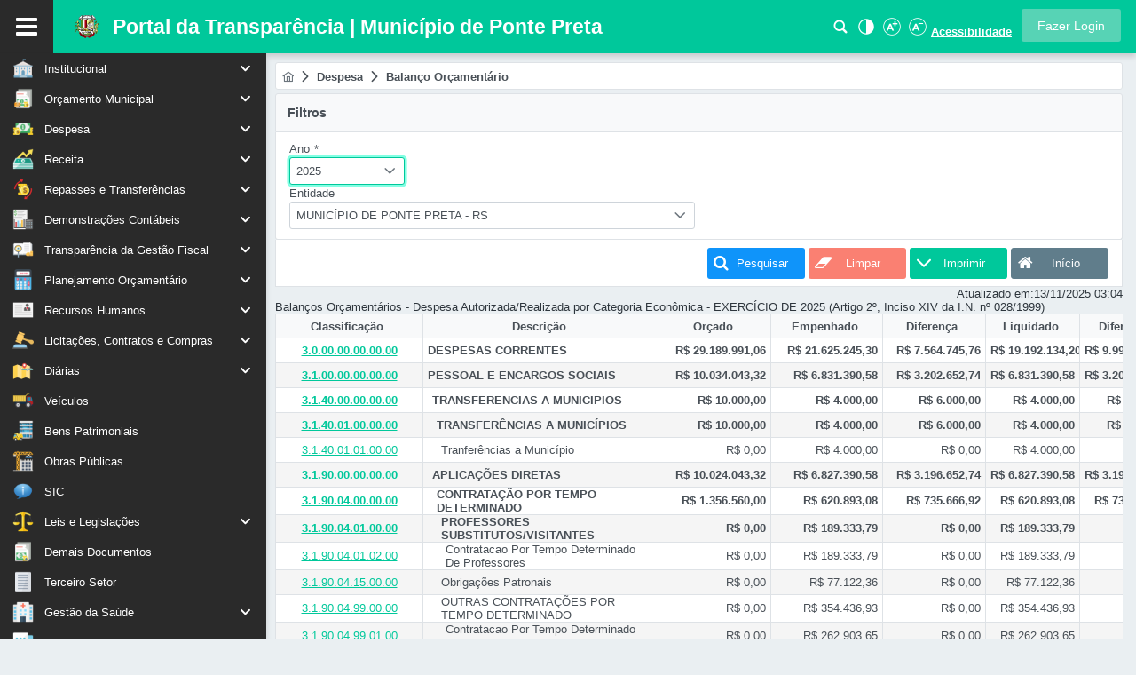

--- FILE ---
content_type: text/html;charset=UTF-8
request_url: http://transparencia.pontepreta.rs.gov.br:8080/sys523/publico/DespOrcDespesaAutReal.xhtml
body_size: 366935
content:
<?xml version='1.0' encoding='UTF-8' ?>
<!DOCTYPE html>
<html xmlns="http://www.w3.org/1999/xhtml" lang="pt-BR"><head id="j_idt2">
            	<meta charset="UTF-8" />
				<meta name="author" content="System - Sistemas de Gestão para Empresas e Órgãos Públicos" />
				<meta name="copyright" content="© Copyright 2025 System Desenvolvimento de Software LTDA. Todos os direitos reservados." />
				<meta name="description" content="Portal da Transparência - Login" />
				<meta name="rating" content="general" />
				<meta name="robots" content="index, follow" />
				<meta name="keywords" content="Portal da Transparência, sistema de gestão" />
				<meta name="theme-color" content="#00c89b" />
				<meta name="viewport" content="width=device-width, initial-scale=1.0, maximum-scale=1.0, user-scalable=0" />
				<meta name="apple-mobile-web-app-capable" content="yes" />
				<meta property="og:site_name" />
				<meta property="og:title" content="Login - Portal da Transparência" />
				<meta property="og:description" content="Acesse o Portal da Transparência para um login seguro e gerencie suas informações com facilidade." />
				<meta property="og:type" content="website" />
				<link rel="shortcut icon" type="image/x-icon" href="data:image/x-icon;[data-uri]" /><link type="text/css" rel="stylesheet" href="/sys523/javax.faces.resource/theme.css.xhtml?ln=primefaces-verona-syspro-v2" /><link type="text/css" rel="stylesheet" href="/sys523/javax.faces.resource/fa/font-awesome.css.xhtml?ln=primefaces&amp;v=8.0" /><link type="text/css" rel="stylesheet" href="/sys523/javax.faces.resource/components.css.xhtml?ln=primefaces&amp;v=8.0" /><script type="text/javascript" src="/sys523/javax.faces.resource/jquery/jquery.js.xhtml?ln=primefaces&amp;v=8.0"></script><script type="text/javascript" src="/sys523/javax.faces.resource/jquery/jquery-plugins.js.xhtml?ln=primefaces&amp;v=8.0"></script><script type="text/javascript" src="/sys523/javax.faces.resource/core.js.xhtml?ln=primefaces&amp;v=8.0"></script><script type="text/javascript" src="/sys523/javax.faces.resource/components.js.xhtml?ln=primefaces&amp;v=8.0"></script><script type="text/javascript" src="/sys523/javax.faces.resource/moment/moment.js.xhtml?ln=primefaces&amp;v=8.0"></script><script type="text/javascript" src="/sys523/javax.faces.resource/primefaces-extensions.js.xhtml?ln=primefaces-extensions&amp;v=8.0.5"></script><link type="text/css" rel="stylesheet" href="/sys523/javax.faces.resource/timer/timer.css.xhtml?ln=primefaces-extensions&amp;v=8.0.5" /><script type="text/javascript" src="/sys523/javax.faces.resource/timer/timer.js.xhtml?ln=primefaces-extensions&amp;v=8.0.5"></script><script type="text/javascript" src="/sys523/javax.faces.resource/touch/touchswipe.js.xhtml?ln=primefaces&amp;v=8.0"></script><script type="text/javascript">if(window.PrimeFaces){PrimeFaces.settings.locale='pt_BR';}</script>

            <link rel="stylesheet" type="text/css" href="/sys523/javax.faces.resource/css/layout-syspro.css.xhtml?ln=verona-layout&amp;v=4.2-L" />
            <link rel="stylesheet" type="text/css" href="/sys523/javax.faces.resource/css/primeflex.min.css.xhtml?ln=verona-layout&amp;v=4.2-L" />
            <link rel="stylesheet" type="text/css" href="/sys523/javax.faces.resource/css/primeicons.css.xhtml?ln=verona-layout&amp;v=4.2-L" />
            <link rel="stylesheet" type="text/css" href="/sys523/javax.faces.resource/estilos.css.xhtml?ln=css&amp;v=4.2-L" />

            <script type="text/javascript" src="/sys523/javax.faces.resource/js/layout.js.xhtml?ln=verona-layout&amp;v=4.2-L"></script>
            <script type="text/javascript" src="/sys523/javax.faces.resource/js/prism.js.xhtml?ln=verona-layout&amp;v=4.2-L"></script>
            <script type="text/javascript" src="/sys523/javax.faces.resource/global.js.xhtml?ln=js&amp;v=4.2-L"></script>
            <script type="text/javascript" src="/sys523/javax.faces.resource/javascript.js.xhtml?ln=js&amp;v=4.2-L"></script>

            <title>
        Balanço Orçamentário
    
            </title>

    <style>
        .processando .ui-dialog-content {
            padding: 0 !important;
            border-radius: 5px !important;
        }

        .processando-mobile {
            background-color: transparent !important;
            box-shadow: none !important;
        }
        .processando-mobile .ui-dialog-content {
            background-color: transparent !important;
        }

        .dlgProcessando[role="dlgProcessando"] .processando-mobile{
            top: 50vh !important;
        }
    </style>

    <div class="dlgProcessando" role="dlgProcessando"><div id="j_idt8" class="ui-dialog ui-widget ui-widget-content ui-corner-all ui-shadow ui-hidden-container processando "><div class="ui-dialog-content ui-widget-content" id="j_idt8_content">
            <center>
                <img src="[data-uri]" rendered="true" />
            </center></div></div><script id="j_idt8_s" type="text/javascript">$(function(){PrimeFaces.cw("Dialog","dlgProcessando",{id:"j_idt8",resizable:false,modal:true});});</script>
    </div>
<form id="j_idt13:j_idt14" name="j_idt13:j_idt14" method="post" action="/sys523/publico/DespOrcDespesaAutReal.xhtml" enctype="application/x-www-form-urlencoded">
<input type="hidden" name="j_idt13:j_idt14" value="j_idt13:j_idt14" />

		<style>
.panel .ui-panel-content {
	border: none !important;
}

.panel .custom-panel-footer {
	width: 100%;
	margin: 0;
	border-bottom: 1px solid #d1d1d1;
	background-color: #dee2e6;
	padding: 0.5rem;
	box-sizing: border-box;
}

.dialog .ui-panel-footer {
	padding: 0 !important;
}

.dialog .ui-dialog-content {
	padding: 0 !important;
}
</style><script id="j_idt13:j_idt14:j_idt16" type="text/javascript">atualizaPainel = function() {PrimeFaces.ab({s:"j_idt13:j_idt14:j_idt16",f:"j_idt13:j_idt14",p:"j_idt13:j_idt14:j_idt16",u:"j_idt13:j_idt14:panelGroupDlgMsg",pa:arguments[0]});}</script><div id="j_idt13:j_idt14:dlgMsg945198456" class="ui-dialog ui-widget ui-widget-content ui-corner-all ui-shadow ui-hidden-container dialog"><div class="ui-dialog-titlebar ui-widget-header ui-helper-clearfix ui-corner-top"><span id="j_idt13:j_idt14:dlgMsg945198456_title" class="ui-dialog-title">Portal da Transparência</span></div><div class="ui-dialog-content ui-widget-content" id="j_idt13:j_idt14:dlgMsg945198456_content"></div></div><script id="j_idt13:j_idt14:dlgMsg945198456_s" type="text/javascript">$(function(){PrimeFaces.cw("Dialog","wvDlgMsg945198456",{id:"j_idt13:j_idt14:dlgMsg945198456",draggable:false,resizable:false,modal:true,width:"auto",dynamic:true,position:"center",onShow:function(){atualizaPainel()}});});</script><input type="hidden" name="javax.faces.ViewState" id="j_id1:javax.faces.ViewState:0" value="3669949092670832751:8838107909552677766" autocomplete="off" />
</form>
<form id="j_idt21:j_idt22" name="j_idt21:j_idt22" method="post" action="/sys523/publico/DespOrcDespesaAutReal.xhtml" enctype="application/x-www-form-urlencoded">
<input type="hidden" name="j_idt21:j_idt22" value="j_idt21:j_idt22" />
<div id="j_idt21:j_idt22:j_idt23" class="ui-dialog ui-widget ui-widget-content ui-corner-all ui-shadow ui-hidden-container"><div class="ui-dialog-titlebar ui-widget-header ui-helper-clearfix ui-corner-top"><span id="j_idt21:j_idt22:j_idt23_title" class="ui-dialog-title">Visualizador de Arquivos</span><a href="#" class="ui-dialog-titlebar-icon ui-dialog-titlebar-close ui-corner-all" aria-label="Close"><span class="ui-icon ui-icon-closethick"></span></a></div><div class="ui-dialog-content ui-widget-content" id="j_idt21:j_idt22:j_idt23_content"></div><div class="ui-dialog-footer ui-widget-content"><span>
				<div align="right"><table>
<tbody>
<tr>
<td><button id="j_idt21:j_idt22:j_idt31:btnFecharDlg" name="j_idt21:j_idt22:j_idt31:btnFecharDlg" class="ui-button ui-widget ui-state-default ui-corner-all ui-button-text-icon-left btnAcoes btnFechar btn-border-primary" onclick="PF('dlgViewRelat').hide()" style="" title="Fechar a Janela" type="button"><span class="ui-button-icon-left ui-icon ui-c fa fa-remove"></span><span class="ui-button-text ui-c">Fechar</span></button><script id="j_idt21:j_idt22:j_idt31:btnFecharDlg_s" type="text/javascript">$(function(){PrimeFaces.cw("CommandButton","widget_j_idt21_j_idt22_j_idt31_btnFecharDlg",{id:"j_idt21:j_idt22:j_idt31:btnFecharDlg"});});</script></td>
</tr>
</tbody>
</table>

				</div></span></div></div><script id="j_idt21:j_idt22:j_idt23_s" type="text/javascript">$(function(){PrimeFaces.cw("Dialog","dlgViewRelat",{id:"j_idt21:j_idt22:j_idt23",resizable:false,width:"90%",height:"80vh",dynamic:true,position:"center",closeOnEscape:true,responsive:true});});</script><input type="hidden" name="javax.faces.ViewState" id="j_id1:javax.faces.ViewState:1" value="3669949092670832751:8838107909552677766" autocomplete="off" />
</form></head><body class="main-body acessibilidade-13">
            <div class="layout-wrapper layout-menu-static layout-523">

    <div class="topbar">
<form id="j_idt36" name="j_idt36" method="post" action="/sys523/publico/DespOrcDespesaAutReal.xhtml" enctype="application/x-www-form-urlencoded">
<input type="hidden" name="j_idt36" value="j_idt36" />

            <div class="topbar-main">
                <a href="#" id="menu-button" title="Abrir/Fechar o Menu">
                    <span class="fa fa-bars"></span>
                </a><a href="/sys523/publico/index.xhtml" title="Ir para Tela Inicial">
                    <img src="[data-uri]" class="logo" />
                    <div class="app-name">Portal da Transparência | Município de Ponte Preta
                    </div></a><span class="pn-acessibilidade" style=""><a href="/sys523/publico/pesquisaPaginas.xhtml" class="ui-link ui-widget buttom-acessibilidade" style="text-decoration: none !important" title="Pesquisar">
                        <img src="../img/icon/lupa.png" /></a><a id="j_idt36:j_idt45" href="#" class="ui-commandlink ui-widget buttom-acessibilidade" aria-label="Alto Contraste" onclick="PrimeFaces.ab({s:&quot;j_idt36:j_idt45&quot;,f:&quot;j_idt36&quot;,p:&quot;j_idt36:j_idt45&quot;,onco:function(xhr,status,args,data){location.reload();}});return false;" title="Alto Contraste">
                        <img src="../img/icon/alto-contraste.png" /></a><a id="j_idt36:j_idt47" href="#" class="ui-commandlink ui-widget buttom-acessibilidade btnAcessibDown" aria-label="Aumentar Fonte" onclick="PrimeFaces.ab({s:&quot;j_idt36:j_idt47&quot;,f:&quot;j_idt36&quot;,p:&quot;j_idt36:j_idt47&quot;,onco:function(xhr,status,args,data){location.reload();}});return false;" title="Aumentar Fonte">
                        <img src="../img/icon/a-mais.png" /></a><a id="j_idt36:j_idt49" href="#" class="ui-commandlink ui-widget buttom-acessibilidade btnAcessibDown" aria-label="Diminuir Fonte" onclick="PrimeFaces.ab({s:&quot;j_idt36:j_idt49&quot;,f:&quot;j_idt36&quot;,p:&quot;j_idt36:j_idt49&quot;,onco:function(xhr,status,args,data){location.reload();}});return false;" title="Diminuir Fonte">
                        <img src="../img/icon/a-menos.png" /></a><a href="/sys523/publico/acessibilidade.xhtml" class="ui-link ui-widget buttom-acessibilidade-principal" title="Acessibilidade">Acessibilidade</a></span><button id="j_idt36:j_idt52" name="j_idt36:j_idt52" type="button" class="ui-button ui-widget ui-state-default ui-corner-all ui-button-text-only btn-entrar" title="Clique para fazer login no sistem" onclick="window.open('\/sys523\/login.xhtml','_self')"><span class="ui-button-text ui-c">Fazer Login</span></button><script id="j_idt36:j_idt52_s" type="text/javascript">$(function(){PrimeFaces.cw("Button","widget_j_idt36_j_idt52",{id:"j_idt36:j_idt52"});});</script>
            </div><input type="hidden" name="javax.faces.ViewState" id="j_id1:javax.faces.ViewState:2" value="3669949092670832751:8838107909552677766" autocomplete="off" />
</form>
<form id="j_idt54" name="j_idt54" method="post" action="/sys523/publico/DespOrcDespesaAutReal.xhtml" enctype="application/x-www-form-urlencoded">
<input type="hidden" name="j_idt54" value="j_idt54" />
<span id="j_idt54:j_idt55" title="" class="ui-timer ui-widget ui-widget-header ui-corner-all " style="display:none;"></span><script id="j_idt54:j_idt55_s" type="text/javascript">$(function(){PrimeFaces.cw("ExtTimer","widget_j_idt54_j_idt55",{id:"j_idt54:j_idt55",timeout:3600,interval:1000,singleRun:true,format:"mm:ss",autoStart:true,forward:false,listener:function(){PrimeFaces.ab({s:"j_idt54:j_idt55",f:"j_idt54"});},ontimercomplete:function(){PF('sessionExp').show()}});});</script><input type="hidden" name="javax.faces.ViewState" id="j_id1:javax.faces.ViewState:3" value="3669949092670832751:8838107909552677766" autocomplete="off" />
</form>

    <div class="layout-menu-wrapper">
        <div class="layout-menu-container">
<form id="menuform" name="menuform" method="post" action="/sys523/publico/DespOrcDespesaAutReal.xhtml" enctype="application/x-www-form-urlencoded">
<input type="hidden" name="menuform" value="menuform" />
<ul id="menuform:menuItemId" class="layout-menu"><li id="menuform:menuItemId_0" role="menuitem"><a href="#"><i class="layout-menuitem-icon icone-padrao ico_prefeitura"></i><span>Institucional</span><i class="pi pi-fw pi-angle-down layout-submenu-toggler"></i></a><ul role="menu"><li id="menuform:menuItemId_0_0" role="menuitem"><a title="Plano Estratégico Institucional" href="/sys523/publico/publicacoesPlanoEstrategicoInstitucional.xhtml"><i class="layout-menuitem-icon icone-padrao ico_planejamentoInstitucional"></i><span>Plano Estratégico Institucional</span></a></li><li id="menuform:menuItemId_0_1" role="menuitem"><a title="Organograma" href="/sys523/publico/organograma.xhtml"><i class="layout-menuitem-icon icone-padrao ico_organograma"></i><span>Organograma</span></a></li></ul></li><li id="menuform:menuItemId_1" role="menuitem"><a href="#"><i class="layout-menuitem-icon icone-padrao icon19"></i><span>Orçamento Municipal</span><i class="pi pi-fw pi-angle-down layout-submenu-toggler"></i></a><ul role="menu"><li id="menuform:menuItemId_1_0" role="menuitem"><a title="Orçamento de Receitas" href="/sys523/publico/orcMunicipalRec.xhtml"><i class="layout-menuitem-icon icone-padrao icon27"></i><span>Orçamento de Receitas</span></a></li><li id="menuform:menuItemId_1_1" role="menuitem"><a title="Orçamento de Despesas" href="/sys523/publico/orcMunicipalDesp.xhtml"><i class="layout-menuitem-icon icone-padrao icon23"></i><span>Orçamento de Despesas</span></a></li></ul></li><li id="menuform:menuItemId_2" role="menuitem"><a href="#"><i class="layout-menuitem-icon icone-padrao icon1"></i><span>Despesa</span><i class="pi pi-fw pi-angle-down layout-submenu-toggler"></i></a><ul role="menu"><li id="menuform:menuItemId_2_0" role="menuitem"><a title="Despesas por Órgão" href="/sys523/publico/balDespOrgao.xhtml"><i class="layout-menuitem-icon icone-padrao icon19"></i><span>Despesas por Órgão</span></a></li><li id="menuform:menuItemId_2_1" role="menuitem"><a title="Despesas por Função" href="/sys523/publico/balFuncao.xhtml"><i class="layout-menuitem-icon icone-padrao icon20"></i><span>Despesas por Função</span></a></li><li id="menuform:menuItemId_2_2" role="menuitem"><a title="Despesas por Categoria" href="/sys523/publico/balDespCategoria.xhtml"><i class="layout-menuitem-icon icone-padrao icon21"></i><span>Despesas por Categoria</span></a></li><li id="menuform:menuItemId_2_3" role="menuitem"><a title="Despesas por Favorecido" href="/sys523/publico/balCredor.xhtml"><i class="layout-menuitem-icon icone-padrao icon22"></i><span>Despesas por Favorecido</span></a></li><li id="menuform:menuItemId_2_4" role="menuitem"><a title="Despesas Realizadas" href="/sys523/publico/despRealizadas.xhtml"><i class="layout-menuitem-icon icone-padrao icon23"></i><span>Despesas Realizadas</span></a></li><li id="menuform:menuItemId_2_5" role="menuitem"><a title="Balanço Orçamentário" href="/sys523/publico/DespOrcDespesaAutReal.xhtml"><i class="layout-menuitem-icon icone-padrao icon24"></i><span>Balanço Orçamentário</span></a></li><li id="menuform:menuItemId_2_6" role="menuitem"><a title="Empenhos A Pagar Por Ordem Cronológica" href="/sys523/publico/empenhos-pagar-cronoc.xhtml"><i class="layout-menuitem-icon icone-padrao icon59"></i><span>Empenhos A Pagar Por Ordem Cronológica</span></a></li><li id="menuform:menuItemId_2_7" role="menuitem"><a title="Despesas Extraorçamentárias" href="/sys523/publico/despExtraorc.xhtml"><i class="layout-menuitem-icon icone-padrao icon37"></i><span>Despesas Extraorçamentárias</span></a></li><li id="menuform:menuItemId_2_8" role="menuitem"><a title="Despesa Autorizada/Realizada Por Categoria" href="/sys523/publico/OrcDespesaAutReal.xhtml"><i class="layout-menuitem-icon icone-padrao icon41"></i><span>Despesa Autorizada/Realizada Por Categoria</span></a></li><li id="menuform:menuItemId_2_9" role="menuitem"><a title="Despesas por Empenho" href="/sys523/publico/despesasPorEmpenho.xhtml"><i class="layout-menuitem-icon icone-padrao ico_empenhos"></i><span>Despesas por Empenho</span></a></li></ul></li><li id="menuform:menuItemId_3" role="menuitem"><a href="#"><i class="layout-menuitem-icon icone-padrao icon2"></i><span>Receita</span><i class="pi pi-fw pi-angle-down layout-submenu-toggler"></i></a><ul role="menu"><li id="menuform:menuItemId_3_0" role="menuitem"><a title="Tributos Arrecadados" href="/sys523/publico/triArrecadados.xhtml"><i class="layout-menuitem-icon icone-padrao icon25"></i><span>Tributos Arrecadados</span></a></li><li id="menuform:menuItemId_3_1" role="menuitem"><a title="Receita Realizada" href="/sys523/publico/recRealizada.xhtml"><i class="layout-menuitem-icon icone-padrao icon26"></i><span>Receita Realizada</span></a></li><li id="menuform:menuItemId_3_2" role="menuitem"><a title="Receita Prevista" href="/sys523/publico/recPrevista.xhtml"><i class="layout-menuitem-icon icone-padrao icon27"></i><span>Receita Prevista</span></a></li><li id="menuform:menuItemId_3_3" role="menuitem"><a title="Receita Orçada/Realizada" href="/sys523/publico/recOrcRealizada.xhtml"><i class="layout-menuitem-icon icone-padrao icon28"></i><span>Receita Orçada/Realizada</span></a></li><li id="menuform:menuItemId_3_4" role="menuitem"><a title="Receitas Extraorçamentárias" href="/sys523/publico/recExtraorc.xhtml"><i class="layout-menuitem-icon icone-padrao icon51"></i><span>Receitas Extraorçamentárias</span></a></li><li id="menuform:menuItemId_3_5" role="menuitem"><a href="#"><i class="layout-menuitem-icon icone-padrao ico_documentoCancelado"></i><span>Renúncias de Receita</span><i class="pi pi-fw pi-angle-down layout-submenu-toggler"></i></a><ul role="menu"><li id="menuform:menuItemId_3_5_0" role="menuitem"><a title="Deduções da Receita Realizada" href="/sys523/publico/recDeducoesRealizadas.xhtml"><i class="layout-menuitem-icon icone-padrao icon28"></i><span>Deduções da Receita Realizada</span></a></li><li id="menuform:menuItemId_3_5_1" role="menuitem"><a title="Beneficiários Renúncias de Receita" href="/sys523/publico/bscTriRenrecTransp.xhtml"><i class="layout-menuitem-icon icone-padrao ico_renuncia"></i><span>Beneficiários Renúncias de Receita</span></a></li><li id="menuform:menuItemId_3_5_2" role="menuitem"><a title="Legislação, Acesso e Incentivos a Benefícios" href="/sys523/publico/publicacoesLegislacaoIncentivoBeneficios.xhtml"><i class="layout-menuitem-icon icone-padrao ico_legislacao"></i><span>Legislação, Acesso e Incentivos a Benefícios</span></a></li></ul></li><li id="menuform:menuItemId_3_6" role="menuitem"><a title="Placar de Receitas" href="/sys523/publico/placarReceitas.xhtml"><i class="layout-menuitem-icon icone-padrao ico_graficos"></i><span>Placar de Receitas</span></a></li></ul></li><li id="menuform:menuItemId_4" role="menuitem"><a href="#"><i class="layout-menuitem-icon icone-padrao icon3"></i><span>Repasses e Transferências</span><i class="pi pi-fw pi-angle-down layout-submenu-toggler"></i></a><ul role="menu"><li id="menuform:menuItemId_4_0" role="menuitem"><a title="Recebidos" href="/sys523/publico/repTransfRecebidos.xhtml"><i class="layout-menuitem-icon icone-padrao icon30"></i><span>Recebidos</span></a></li><li id="menuform:menuItemId_4_1" role="menuitem"><a title="Concedidos" href="/sys523/publico/balRepassesTransfDesp.xhtml"><i class="layout-menuitem-icon icone-padrao icon29"></i><span>Concedidos</span></a></li><li id="menuform:menuItemId_4_2" role="menuitem"><a title="Entre Entidades da Administração" href="/sys523/publico/transferenciasEntreEntidades.xhtml"><i class="layout-menuitem-icon icone-padrao ico_repasse"></i><span>Entre Entidades da Administração</span></a></li></ul></li><li id="menuform:menuItemId_5" role="menuitem"><a href="#"><i class="layout-menuitem-icon icone-padrao icon16"></i><span>Demonstrações Contábeis</span><i class="pi pi-fw pi-angle-down layout-submenu-toggler"></i></a><ul role="menu"><li id="menuform:menuItemId_5_0" role="menuitem"><a title="Balanço Orçamentário" href="/sys523/publico/publicacoesBalancoOrc.xhtml"><i class="layout-menuitem-icon icone-padrao icon47"></i><span>Balanço Orçamentário</span></a></li><li id="menuform:menuItemId_5_1" role="menuitem"><a title="Balanço Financeiro" href="/sys523/publico/publicacoesBalancoFinanc.xhtml"><i class="layout-menuitem-icon icone-padrao icon48"></i><span>Balanço Financeiro</span></a></li><li id="menuform:menuItemId_5_2" role="menuitem"><a title="Balanço Patrimonial" href="/sys523/publico/publicacoesBalancoPatri.xhtml"><i class="layout-menuitem-icon icone-padrao icon49"></i><span>Balanço Patrimonial</span></a></li><li id="menuform:menuItemId_5_3" role="menuitem"><a title="Demonstrativo das Variações Patrimoniais" href="/sys523/publico/publicacoesDemVarPatri.xhtml"><i class="layout-menuitem-icon icone-padrao icon50"></i><span>Demonstrativo das Variações Patrimoniais</span></a></li><li id="menuform:menuItemId_5_4" role="menuitem"><a title="Demonstrativo do Fluxo de Caixa" href="/sys523/publico/publicacoesDemFluxoCaixa.xhtml"><i class="layout-menuitem-icon icone-padrao icon51"></i><span>Demonstrativo do Fluxo de Caixa</span></a></li><li id="menuform:menuItemId_5_5" role="menuitem"><a title="Notas Explicativas às Demonstrações Contábeis" href="/sys523/publico/publicacoesNotasExplic.xhtml"><i class="layout-menuitem-icon icone-padrao icon60"></i><span>Notas Explicativas às Demonstrações Contábeis</span></a></li><li id="menuform:menuItemId_5_6" role="menuitem"><a title="Resultado Orçamentário do Exercício" href="/sys523/publico/publicacoesResultOrc.xhtml"><i class="layout-menuitem-icon icone-padrao icon39"></i><span>Resultado Orçamentário do Exercício</span></a></li><li id="menuform:menuItemId_5_7" role="menuitem"><a title="Superávit/Déficit do Exercício" href="/sys523/publico/publicacoesSuperavitDeficit.xhtml"><i class="layout-menuitem-icon icone-padrao icon40"></i><span>Superávit/Déficit do Exercício</span></a></li></ul></li><li id="menuform:menuItemId_6" role="menuitem"><a href="#"><i class="layout-menuitem-icon icone-padrao icon17"></i><span>Transparência da Gestão Fiscal</span><i class="pi pi-fw pi-angle-down layout-submenu-toggler"></i></a><ul role="menu"><li id="menuform:menuItemId_6_0" role="menuitem"><a title="Execução Orçamentária (RREO)" href="/sys523/publico/publicacoesTranspRREO.xhtml"><i class="layout-menuitem-icon icone-padrao icon52"></i><span>Execução Orçamentária (RREO)</span></a></li><li id="menuform:menuItemId_6_1" role="menuitem"><a title="Gestão Fiscal (RGF)" href="/sys523/publico/publicacoesTranspRGF.xhtml"><i class="layout-menuitem-icon icone-padrao icon53"></i><span>Gestão Fiscal (RGF)</span></a></li><li id="menuform:menuItemId_6_2" role="menuitem"><a href="#"><i class="layout-menuitem-icon icone-padrao icon59"></i><span>Declaração Anual de Contas (DCA)</span><i class="pi pi-fw pi-angle-down layout-submenu-toggler"></i></a><ul role="menu"><li id="menuform:menuItemId_6_2_0" role="menuitem"><a title="Balanço Patrimonial" href="/sys523/publico/publicacoesDCAPatrimonial.xhtml"><i class="layout-menuitem-icon icone-padrao icon49"></i><span>Balanço Patrimonial</span></a></li><li id="menuform:menuItemId_6_2_1" role="menuitem"><a title="Despesas Orçamentárias por Categoria Econômica" href="/sys523/publico/publicacoesDCACatEcon.xhtml"><i class="layout-menuitem-icon icone-padrao icon51"></i><span>Despesas Orçamentárias por Categoria Econômica</span></a></li><li id="menuform:menuItemId_6_2_2" role="menuitem"><a title="Despesas Orçamentárias por Função" href="/sys523/publico/publicacoesDCAOrcFunc.xhtml"><i class="layout-menuitem-icon icone-padrao icon53"></i><span>Despesas Orçamentárias por Função</span></a></li><li id="menuform:menuItemId_6_2_3" role="menuitem"><a title="Execução de Resto a Pagar por Categoria Econômica" href="/sys523/publico/publicacoesDCARestPagarEcon.xhtml"><i class="layout-menuitem-icon icone-padrao icon37"></i><span>Execução de Resto a Pagar por Categoria Econômica</span></a></li><li id="menuform:menuItemId_6_2_4" role="menuitem"><a title="Execução de Restos a Pagar por Função" href="/sys523/publico/publicacoesDCARestPagarFunc.xhtml"><i class="layout-menuitem-icon icone-padrao icon53"></i><span>Execução de Restos a Pagar por Função</span></a></li><li id="menuform:menuItemId_6_2_5" role="menuitem"><a title="Receitas Orçamentárias" href="/sys523/publico/publicacoesDCARecOrc.xhtml"><i class="layout-menuitem-icon icone-padrao icon47"></i><span>Receitas Orçamentárias</span></a></li><li id="menuform:menuItemId_6_2_6" role="menuitem"><a title="Resultado Patrimonial do Período" href="/sys523/publico/publicacoesDCAResultPatriPeriodo.xhtml"><i class="layout-menuitem-icon icone-padrao icon43"></i><span>Resultado Patrimonial do Período</span></a></li></ul></li><li id="menuform:menuItemId_6_3" role="menuitem"><a href="#"><i class="layout-menuitem-icon icone-padrao icon45"></i><span>Contas Anuais do Poder Executivo</span><i class="pi pi-fw pi-angle-down layout-submenu-toggler"></i></a><ul role="menu"><li id="menuform:menuItemId_6_3_0" role="menuitem"><a title="Relatório Circunstanciado (RC)" href="/sys523/publico/publicacoesRelCircunstanciado.xhtml"><i class="layout-menuitem-icon icone-padrao icon54"></i><span>Relatório Circunstanciado (RC)</span></a></li><li id="menuform:menuItemId_6_3_1" role="menuitem"><a title="Parecer do Controle Interno (CI)" href="/sys523/publico/publicacoesParecerConInterno.xhtml"><i class="layout-menuitem-icon icone-padrao icon55"></i><span>Parecer do Controle Interno (CI)</span></a></li><li id="menuform:menuItemId_6_3_2" role="menuitem"><a title="Parecer do Poder Legislativo (LEG)" href="/sys523/publico/publicacoesControleExterno.xhtml"><i class="layout-menuitem-icon icone-padrao icon58"></i><span>Parecer do Poder Legislativo (LEG)</span></a></li></ul></li><li id="menuform:menuItemId_6_4" role="menuitem"><a title="Plano de Ação SIAFIC" href="/sys523/publico/publicacoesSIAFIC.xhtml"><i class="layout-menuitem-icon icone-padrao icon55"></i><span>Plano de Ação SIAFIC</span></a></li></ul></li><li id="menuform:menuItemId_7" role="menuitem"><a href="#"><i class="layout-menuitem-icon icone-padrao icon65"></i><span>Planejamento Orçamentário</span><i class="pi pi-fw pi-angle-down layout-submenu-toggler"></i></a><ul role="menu"><li id="menuform:menuItemId_7_0" role="menuitem"><a title="PPA - Plano Plurianual" href="/sys523/publico/publicacoesPlanoPlurianual.xhtml"><i class="layout-menuitem-icon icone-padrao icon66"></i><span>PPA - Plano Plurianual</span></a></li><li id="menuform:menuItemId_7_1" role="menuitem"><a title="LDO - Lei de Diretrizes Orçamentárias" href="/sys523/publico/publicacoesLDO.xhtml"><i class="layout-menuitem-icon icone-padrao icon67"></i><span>LDO - Lei de Diretrizes Orçamentárias</span></a></li><li id="menuform:menuItemId_7_2" role="menuitem"><a title="LOA - Lei Orçamentária Anual" href="/sys523/publico/publicacoesLOA.xhtml"><i class="layout-menuitem-icon icone-padrao icon68"></i><span>LOA - Lei Orçamentária Anual</span></a></li></ul></li><li id="menuform:menuItemId_8" role="menuitem"><a href="#"><i class="layout-menuitem-icon icone-padrao icon10"></i><span>Recursos Humanos</span><i class="pi pi-fw pi-angle-down layout-submenu-toggler"></i></a><ul role="menu"><li id="menuform:menuItemId_8_0" role="menuitem"><a title="Remuneração dos Servidores" href="/sys523/publico/remuneracao.xhtml"><i class="layout-menuitem-icon icone-padrao icon61"></i><span>Remuneração dos Servidores</span></a></li><li id="menuform:menuItemId_8_1" role="menuitem"><a title="Remuneração dos Servidores com Funções Gratificadas" href="/sys523/publico/remuneracaoFG.xhtml"><i class="layout-menuitem-icon icone-padrao icon62"></i><span>Remuneração dos Servidores com Funções Gratificadas</span></a></li><li id="menuform:menuItemId_8_2" role="menuitem"><a title="Salários por Classe e/ou Cargos/Funções" href="/sys523/publico/rhSalarios.xhtml"><i class="layout-menuitem-icon icone-padrao icon63"></i><span>Salários por Classe e/ou Cargos/Funções</span></a></li><li id="menuform:menuItemId_8_3" role="menuitem"><a title="Portarias" href="/sys523/publico/portarias.xhtml"><i class="layout-menuitem-icon icone-padrao ico_documentoAssinado"></i><span>Portarias</span></a></li></ul></li><li id="menuform:menuItemId_9" role="menuitem"><a href="#"><i class="layout-menuitem-icon icone-padrao icon8"></i><span>Licitações, Contratos e Compras</span><i class="pi pi-fw pi-angle-down layout-submenu-toggler"></i></a><ul role="menu"><li id="menuform:menuItemId_9_0" role="menuitem"><a title="Painel de Licitações" href="/sys523/publico/painel-licitacoes.xhtml"><i class="layout-menuitem-icon icone-padrao icon78"></i><span>Painel de Licitações</span></a></li><li id="menuform:menuItemId_9_1" role="menuitem"><a title="Licitações" href="/sys523/publico/licitacoes.xhtml"><i class="layout-menuitem-icon icone-padrao icon8"></i><span>Licitações</span></a></li><li id="menuform:menuItemId_9_2" role="menuitem"><a title="Contratos, Convênios, Termos da Lei 13.019 e Atas da Lei 14.133" href="/sys523/publico/contratoseConvenios.xhtml"><i class="layout-menuitem-icon icone-padrao icon9"></i><span>Contratos, Convênios, Termos da Lei 13.019 e Atas da Lei 14.133</span></a></li><li id="menuform:menuItemId_9_3" role="menuitem"><a title="Compras" href="/sys523/publico/balCompras.xhtml"><i class="layout-menuitem-icon icone-padrao icon32"></i><span>Compras</span></a></li><li id="menuform:menuItemId_9_4" role="menuitem"><a title="Fornecedores Inidôneos" href="/sys523/publico/fornecedoresInidoneos.xhtml"><i class="layout-menuitem-icon icone-padrao icon80"></i><span>Fornecedores Inidôneos</span></a></li><li id="menuform:menuItemId_9_5" role="menuitem"><a title="Portal de Compras e Licitações" href="/sys523/publico/comprasLicitacoes.xhtml"><i class="layout-menuitem-icon icone-padrao icon88"></i><span>Portal de Compras e Licitações</span></a></li><li id="menuform:menuItemId_9_6" role="menuitem"><a title="Credenciamentos" href="/sys523/publico/credenciamentos.xhtml"><i class="layout-menuitem-icon icone-padrao ico_cadastros"></i><span>Credenciamentos</span></a></li><li id="menuform:menuItemId_9_7" role="menuitem"><a title="Prestadores de Serviços Terceirizados" href="/sys523/publico/terceirizados.xhtml"><i class="layout-menuitem-icon icone-padrao ico_homem"></i><span>Prestadores de Serviços Terceirizados</span></a></li><li id="menuform:menuItemId_9_8" role="menuitem"><a title="Fiscais Contratuais" href="/sys523/publico/fiscaisContratuais.xhtml"><i class="layout-menuitem-icon icone-padrao ico_documentoGrupo"></i><span>Fiscais Contratuais</span></a></li></ul></li><li id="menuform:menuItemId_10" role="menuitem"><a href="#"><i class="layout-menuitem-icon icone-padrao icon5"></i><span>Diárias</span><i class="pi pi-fw pi-angle-down layout-submenu-toggler"></i></a><ul role="menu"><li id="menuform:menuItemId_10_0" role="menuitem"><a title="Diárias por Servidor" href="/sys523/publico/diarias-servidor.xhtml"><i class="layout-menuitem-icon icone-padrao icon5"></i><span>Diárias por Servidor</span></a></li><li id="menuform:menuItemId_10_1" role="menuitem"><a title="Valor das Diárias" href="/sys523/publico/diarias-valores.xhtml"><i class="layout-menuitem-icon icone-padrao icon63"></i><span>Valor das Diárias</span></a></li></ul></li><li id="menuform:menuItemId_11" role="menuitem"><a title="Informações patrimoniais do conjunto de veículos sob domínio do órgão" href="/sys523/publico/veiculos.xhtml"><i class="layout-menuitem-icon icone-padrao icon6"></i><span>Veículos</span></a></li><li id="menuform:menuItemId_12" role="menuitem"><a title="Informações patrimoniais do conjunto de bens sob domínio do órgão" href="/sys523/publico/bens.xhtml"><i class="layout-menuitem-icon icone-padrao icon7"></i><span>Bens Patrimoniais</span></a></li><li id="menuform:menuItemId_13" role="menuitem"><a title="Consulta de Obras Públicas" href="/sys523/publico/obrasPublicas.xhtml"><i class="layout-menuitem-icon icone-padrao icon74"></i><span>Obras Públicas</span></a></li><li id="menuform:menuItemId_14" role="menuitem"><a title="Serviço de Informação ao Cidadão" href="/sys523/publico/sic.xhtml"><i class="layout-menuitem-icon icone-padrao icon14"></i><span>SIC</span></a></li><li id="menuform:menuItemId_15" role="menuitem"><a href="#"><i class="layout-menuitem-icon icone-padrao icon56"></i><span>Leis e Legislações</span><i class="pi pi-fw pi-angle-down layout-submenu-toggler"></i></a><ul role="menu"><li id="menuform:menuItemId_15_0" role="menuitem"><a title="Lei Complementar 131/2009" href="/sys523/publico/leiComplementar.xhtml"><i class="layout-menuitem-icon icone-padrao icon11"></i><span>Lei Complementar 131/2009</span></a></li><li id="menuform:menuItemId_15_1" role="menuitem"><a title="Lei 12.527/2011" href="/sys523/publico/lei12527.xhtml"><i class="layout-menuitem-icon icone-padrao icon12"></i><span>Lei 12.527/2011</span></a></li><li id="menuform:menuItemId_15_2" role="menuitem"><a title="Lei da Transparência Municipal" href="/sys523/publico/leiTranspMunicipal.xhtml"><i class="layout-menuitem-icon icone-padrao icon13"></i><span>Lei da Transparência Municipal</span></a></li><li id="menuform:menuItemId_15_3" role="menuitem"><a title="Legislação Municipal" href="/sys523/publico/legislacao.xhtml"><i class="layout-menuitem-icon icone-padrao icon15"></i><span>Legislação Municipal</span></a></li></ul></li><li id="menuform:menuItemId_16" role="menuitem"><a title="Demais Documentos" href="/sys523/publico/publicacoesDemaisDocumentos.xhtml"><i class="layout-menuitem-icon icone-padrao icon46"></i><span>Demais Documentos</span></a></li><li id="menuform:menuItemId_17" role="menuitem"><a title="Terceiro Setor" href="/sys523/publico/terceiroSetor.xhtml"><i class="layout-menuitem-icon icone-padrao ico_cadastros"></i><span>Terceiro Setor</span></a></li><li id="menuform:menuItemId_18" role="menuitem"><a href="#"><i class="layout-menuitem-icon icone-padrao ico_hospital"></i><span>Gestão da Saúde</span><i class="pi pi-fw pi-angle-down layout-submenu-toggler"></i></a><ul role="menu"><li id="menuform:menuItemId_18_0" role="menuitem"><a title="Plano Municipal de Saúde" href="/sys523/publico/publicacoesPlanoMunicipalDeSaude.xhtml"><i class="layout-menuitem-icon icone-padrao ico_atendimento"></i><span>Plano Municipal de Saúde</span></a></li><li id="menuform:menuItemId_18_1" role="menuitem"><a title="Relatório Anual de Gestão da Saúde" href="/sys523/publico/publicacoesRelatorioAnualGestaoDaSaude.xhtml"><i class="layout-menuitem-icon icone-padrao ico_relatorioMedico"></i><span>Relatório Anual de Gestão da Saúde</span></a></li><li id="menuform:menuItemId_18_2" role="menuitem"><a title="Profissionais da Saúde em Atividade" href="/sys523/publico/publicacoesProfissionaisSaudeEmAtividade.xhtml"><i class="layout-menuitem-icon icone-padrao ico_profissional"></i><span>Profissionais da Saúde em Atividade</span></a></li><li id="menuform:menuItemId_18_3" role="menuitem"><a title="Medicamentos SUS e de Alto Custo" href="/sys523/publico/publicacoesMedicamentosSUSEAltoCusto.xhtml"><i class="layout-menuitem-icon icone-padrao ico_vacina"></i><span>Medicamentos SUS e de Alto Custo</span></a></li><li id="menuform:menuItemId_18_4" role="menuitem"><a title="Programação Anual Saúde" href="/sys523/publico/publicacoesProgramacaoAnualSaude.xhtml"><i class="layout-menuitem-icon icone-padrao ico_calendarioMedico"></i><span>Programação Anual Saúde</span></a></li><li id="menuform:menuItemId_18_5" role="menuitem"><a title="Relatório Detalhado do Quadrimestre Anterior" href="/sys523/publico/publicacoesRelatorioDetalhadoDoQuadrimestreAnterior.xhtml"><i class="layout-menuitem-icon icone-padrao ico_prontuarioSaude"></i><span>Relatório Detalhado do Quadrimestre Anterior</span></a></li><li id="menuform:menuItemId_18_6" role="menuitem"><a title="Estoque de Medicamentos SUS" href="/sys523/publico/estoqueMedicamentos.xhtml"><i class="layout-menuitem-icon icone-padrao ico_medicao"></i><span>Estoque de Medicamentos SUS</span></a></li><li id="menuform:menuItemId_18_7" role="menuitem"><a title="Resoluções Conselho Municipal de Saúde" href="/sys523/publico/publicacoesResolucoesConsMunicipalSaude.xhtml"><i class="layout-menuitem-icon icone-padrao ico_maletaConcurso"></i><span>Resoluções Conselho Municipal de Saúde</span></a></li></ul></li><li id="menuform:menuItemId_19" role="menuitem"><a title="Conceitos básicos sobre diversos temas e assuntos abordados no Portal da Transparência" href="/sys523/publico/perguntas-frequentes.xhtml"><i class="layout-menuitem-icon icone-padrao icon18"></i><span>Perguntas e Respostas</span></a></li><li id="menuform:menuItemId_20" role="menuitem"><a href="#"><i class="layout-menuitem-icon icone-padrao icon77"></i><span>Informações Covid-19</span><i class="pi pi-fw pi-angle-down layout-submenu-toggler"></i></a><ul role="menu"><li id="menuform:menuItemId_20_0" role="menuitem"><a title="Receitas Arrecadadas" href="/sys523/publico/covidReceitas.xhtml"><i class="layout-menuitem-icon icone-padrao icon25"></i><span>Receitas Arrecadadas</span></a></li><li id="menuform:menuItemId_20_1" role="menuitem"><a title="Despesas por Empenho/Favorecido" href="/sys523/publico/covidDespesas.xhtml"><i class="layout-menuitem-icon icone-padrao icon22"></i><span>Despesas por Empenho/Favorecido</span></a></li><li id="menuform:menuItemId_20_2" role="menuitem"><a title="Receitas X Despesas" href="/sys523/publico/covidRecxDesp.xhtml"><i class="layout-menuitem-icon icone-padrao icon92"></i><span>Receitas X Despesas</span></a></li><li id="menuform:menuItemId_20_3" role="menuitem"><a title="Licitações" href="/sys523/publico/covidLicitacoes.xhtml"><i class="layout-menuitem-icon icone-padrao icon8"></i><span>Licitações</span></a></li><li id="menuform:menuItemId_20_4" role="menuitem"><a title="Contratos e Convênios" href="/sys523/publico/covidContratos.xhtml"><i class="layout-menuitem-icon icone-padrao icon9"></i><span>Contratos e Convênios</span></a></li><li id="menuform:menuItemId_20_5" role="menuitem"><a title="Orçamento de Despesas" href="/sys523/publico/covidOrcDesp.xhtml"><i class="layout-menuitem-icon icone-padrao icon22"></i><span>Orçamento de Despesas</span></a></li><li id="menuform:menuItemId_20_6" role="menuitem"><a title="Insumos e Serviços" href="/sys523/publico/covidInsumosServicos.xhtml"><i class="layout-menuitem-icon icone-padrao ico_despesasCovid"></i><span>Insumos e Serviços</span></a></li></ul></li><li id="menuform:menuItemId_21" role="menuitem"><a href="#"><i class="layout-menuitem-icon icone-padrao ico_informacoesEmergencia"></i><span>Informações Situação Emergência/Calamidade</span><i class="pi pi-fw pi-angle-down layout-submenu-toggler"></i></a><ul role="menu"><li id="menuform:menuItemId_21_0" role="menuitem"><a title="Receitas Arrecadadas" href="/sys523/publico/emergenciaReceitas.xhtml"><i class="layout-menuitem-icon icone-padrao icon25"></i><span>Receitas Arrecadadas</span></a></li><li id="menuform:menuItemId_21_1" role="menuitem"><a title="Despesas por Empenho/Favorecido" href="/sys523/publico/emergenciaDespesas.xhtml"><i class="layout-menuitem-icon icone-padrao icon22"></i><span>Despesas por Empenho/Favorecido</span></a></li><li id="menuform:menuItemId_21_2" role="menuitem"><a title="Receitas X Despesas" href="/sys523/publico/emergenciaRecxDesp.xhtml"><i class="layout-menuitem-icon icone-padrao icon92"></i><span>Receitas X Despesas</span></a></li><li id="menuform:menuItemId_21_3" role="menuitem"><a title="Licitações" href="/sys523/publico/emergenciaLicitacoes.xhtml"><i class="layout-menuitem-icon icone-padrao icon8"></i><span>Licitações</span></a></li><li id="menuform:menuItemId_21_4" role="menuitem"><a title="Contratos e Convênios" href="/sys523/publico/emergenciaContratos.xhtml"><i class="layout-menuitem-icon icone-padrao icon9"></i><span>Contratos e Convênios</span></a></li><li id="menuform:menuItemId_21_5" role="menuitem"><a title="Orçamento de Despesas" href="/sys523/publico/emergenciaOrcDesp.xhtml"><i class="layout-menuitem-icon icone-padrao icon22"></i><span>Orçamento de Despesas</span></a></li><li id="menuform:menuItemId_21_6" role="menuitem"><a title="Insumos e Serviços" href="/sys523/publico/emergenciaInsumosServicos.xhtml"><i class="layout-menuitem-icon icone-padrao ico_despesasCovid"></i><span>Insumos e Serviços</span></a></li></ul></li><li id="menuform:menuItemId_22" role="menuitem"><a href="#"><i class="layout-menuitem-icon icone-padrao icon32"></i><span>Multas de Trânsito</span><i class="pi pi-fw pi-angle-down layout-submenu-toggler"></i></a><ul role="menu"><li id="menuform:menuItemId_22_0" role="menuitem"><a title="Receitas Arrecadadas" href="/sys523/publico/multasReceitas.xhtml"><i class="layout-menuitem-icon icone-padrao icon64"></i><span>Receitas Arrecadadas</span></a></li><li id="menuform:menuItemId_22_1" role="menuitem"><a title="Despesas Por Empenho/Favorecido" href="/sys523/publico/multasDespesas.xhtml"><i class="layout-menuitem-icon icone-padrao icon17"></i><span>Despesas Por Empenho/Favorecido</span></a></li></ul></li><li id="menuform:menuItemId_23" role="menuitem"><a title="Concursos e Processos Seletivos" href="/sys523/publico/concursosPublicos.xhtml"><i class="layout-menuitem-icon icone-padrao ico_concursoPublico"></i><span>Concursos e Processos Seletivos</span></a></li><li id="menuform:menuItemId_24" role="menuitem"><a href="#"><i class="layout-menuitem-icon icone-padrao icon87"></i><span>Transparência Total TCE</span><i class="pi pi-fw pi-angle-down layout-submenu-toggler"></i></a><ul role="menu"><li id="menuform:menuItemId_24_0" role="menuitem"><a title="Receita" href="https://portal.tce.rs.gov.br/aplicprod/f?p=20001:23:0:::RP,23:P23_MUNICIPIO:Ponte Preta" target="_blank"><i class="layout-menuitem-icon icone-padrao icon85"></i><span>Receita</span></a></li><li id="menuform:menuItemId_24_1" role="menuitem"><a title="Despesa" href="https://portal.tce.rs.gov.br/aplicprod/f?p=20001:74:0:::RP,72,73,74:P74_MUNICIPIO:Ponte Preta" target="_blank"><i class="layout-menuitem-icon icone-padrao icon86"></i><span>Despesa</span></a></li><li id="menuform:menuItemId_24_2" role="menuitem"><a title="Obras" href="https://portal.tce.rs.gov.br/aplicprod/f?p=20001:4:0:::RP,4:P4_ESFERA,P4_MUNICIPIO:M,Ponte Preta" target="_blank"><i class="layout-menuitem-icon icone-padrao icon81"></i><span>Obras</span></a></li><li id="menuform:menuItemId_24_3" role="menuitem"><a title="Gestão Fiscal" href="https://portal.tce.rs.gov.br/aplicprod/f?p=20001:7:0:::RP,7:P7_ESFERAS,P7_MUNICIPIO:M,Ponte Preta" target="_blank"><i class="layout-menuitem-icon icone-padrao icon82"></i><span>Gestão Fiscal</span></a></li><li id="menuform:menuItemId_24_4" role="menuitem"><a title="Decisões" href="https://portal.tce.rs.gov.br/aplicprod/f?p=20001:31:0:::RP,31:P31_ESFERA,P31_MUNICIPIO:M,Ponte Preta" target="_blank"><i class="layout-menuitem-icon icone-padrao icon78"></i><span>Decisões</span></a></li><li id="menuform:menuItemId_24_5" role="menuitem"><a title="Saúde" href="https://portal.tce.rs.gov.br/aplicprod/f?p=20001:75::::RP,75:P75_MUNICIPIO:Ponte Preta" target="_blank"><i class="layout-menuitem-icon icone-padrao icon83"></i><span>Saúde</span></a></li><li id="menuform:menuItemId_24_6" role="menuitem"><a title="Educação" href="https://portal.tce.rs.gov.br/aplicprod/f?p=20001:61::::RP,61:P61_MUNICIPIO:Ponte Preta" target="_blank"><i class="layout-menuitem-icon icone-padrao icon69"></i><span>Educação</span></a></li><li id="menuform:menuItemId_24_7" role="menuitem"><a title="Previdência" href="https://portal.tce.rs.gov.br/aplicprod/f?p=20001:85::::RP,85:P85_MUNICIPIO:Ponte Preta" target="_blank"><i class="layout-menuitem-icon icone-padrao icon84"></i><span>Previdência</span></a></li></ul></li><li id="menuform:menuItemId_25" role="menuitem"><a title="Radar da Transparência" href="https://radardatransparencia.atricon.org.br" target="_blank"><i class="layout-menuitem-icon icone-padrao ico_radarTransparencia"></i><span>Radar da Transparência</span></a></li><li id="menuform:menuItemId_26" role="menuitem"><a title="Dados Públicos" href="/sys523/publico/dadosPublicos.xhtml"><i class="layout-menuitem-icon icone-padrao ico_bancoDeDados"></i><span>Dados Públicos</span></a></li></ul><script id="menuform:menuItemId_s" type="text/javascript">$(function(){PrimeFaces.cw("Verona","VeronaMenuWidget",{id:"menuform:menuItemId",statefulScroll:true});});</script><script id="menuform:menuItemId_s" type="text/javascript">PrimeFaces.cw("Verona","VeronaMenuWidget",{id:"menuform:menuItemId",statefulScroll:true,pathname:"/sys523/publico/DespOrcDespesaAutReal.xhtml"});</script><input type="hidden" name="javax.faces.ViewState" id="j_id1:javax.faces.ViewState:4" value="3669949092670832751:8838107909552677766" autocomplete="off" />
</form>
        </div>
    </div>
    </div>

                <div class="layout-main">
                    <div class="layout-content">
<form id="j_idt60:j_idt61" name="j_idt60:j_idt61" method="post" action="/sys523/publico/DespOrcDespesaAutReal.xhtml" enctype="application/x-www-form-urlencoded">
<input type="hidden" name="j_idt60:j_idt61" value="j_idt60:j_idt61" />
<div id="j_idt60:j_idt61:j_idt62" class="ui-breadcrumb ui-module ui-widget ui-widget-header ui-helper-clearfix ui-corner-all" role="menu" style="margin-bottom: 4px !important;"><ul><li role="menuitem"><a tabindex="0" title="Página Inicial" class="ui-menuitem-link ui-corner-all ui-icon ui-icon-home" href="/sys523/publico/index.xhtml"><span class="ui-menuitem-text">Página Inicial</span></a></li><li class="ui-breadcrumb-chevron ui-icon ui-icon-triangle-1-e"></li><li role="menuitem"><a tabindex="0" title="Conjunto de dispêndios realizados pelos entes públicos para custear os serviços públicos" class="ui-menuitem-link ui-corner-all" href="/sys523/publico/despesas.xhtml"><span class="ui-menuitem-text">Despesa</span></a></li><li class="ui-breadcrumb-chevron ui-icon ui-icon-triangle-1-e"></li><li role="menuitem"><a tabindex="0" title="Balanço Orçamentário - 5609" class="ui-menuitem-link ui-corner-all" href="/sys523/publico/DespOrcDespesaAutReal.xhtml"><span class="ui-menuitem-text">Balanço Orçamentário</span></a></li></ul></div><input type="hidden" name="javax.faces.ViewState" id="j_id1:javax.faces.ViewState:5" value="3669949092670832751:8838107909552677766" autocomplete="off" />
</form>
<form id="form1" name="form1" method="post" action="/sys523/publico/DespOrcDespesaAutReal.xhtml" enctype="application/x-www-form-urlencoded">
<input type="hidden" name="form1" value="form1" />
<span id="form1:j_idt63"></span><script id="form1:j_idt63_s" type="text/javascript">$(function(){PrimeFaces.cw("Growl","widget_form1_j_idt63",{id:"form1:j_idt63",sticky:false,life:6000,escape:true,keepAlive:false,msgs:[]});});</script><div id="form1:parametros" class="ui-panel ui-widget ui-widget-content ui-corner-all" data-widget="widget_form1_parametros"><div id="form1:parametros_header" class="ui-panel-titlebar ui-widget-header ui-helper-clearfix ui-corner-all"><span class="ui-panel-title">Filtros</span></div><div id="form1:parametros_content" class="ui-panel-content ui-widget-content"><span id="form1:j_idt64"></span><script type="text/javascript">$(function(){PrimeFaces.focus();});</script><div id="form1:j_idt65" class="ui-panelgrid ui-widget" style="background-color: white"><div id="form1:j_idt65_content" class="ui-panelgrid-content ui-widget-content ui-grid ui-grid-responsive"><div class="ui-g"><div class="ui-panelgrid-cell ui-g-12 ui-md-12"><label id="form1:j_idt66:j_idt67" class="ui-outputlabel ui-widget" for="form1:j_idt66:sysSapiAno_focus">Ano<span class="ui-outputlabel-rfi">*</span></label> <br /><div id="form1:j_idt66:sysSapiAno" class="ui-selectonemenu ui-widget ui-state-default ui-corner-all s20" aria-owns="form1:j_idt66:sysSapiAno_panel" style="margin-top: 2px;" role="combobox" aria-haspopup="listbox" aria-expanded="false"><div class="ui-helper-hidden-accessible"><input id="form1:j_idt66:sysSapiAno_focus" name="form1:j_idt66:sysSapiAno_focus" type="text" autocomplete="off" aria-required="true" aria-labelledby="form1:j_idt66:j_idt67" /></div><div class="ui-helper-hidden-accessible"><select id="form1:j_idt66:sysSapiAno_input" name="form1:j_idt66:sysSapiAno_input" tabindex="-1" aria-hidden="true" onchange=""><option value="" data-escape="true">Selecione</option><option value="2025" selected="selected" data-escape="true">2025</option><option value="2024" data-escape="true">2024</option><option value="2023" data-escape="true">2023</option><option value="2022" data-escape="true">2022</option><option value="2021" data-escape="true">2021</option><option value="2020" data-escape="true">2020</option><option value="2019" data-escape="true">2019</option><option value="2018" data-escape="true">2018</option><option value="2017" data-escape="true">2017</option><option value="2016" data-escape="true">2016</option><option value="2015" data-escape="true">2015</option><option value="2014" data-escape="true">2014</option><option value="2013" data-escape="true">2013</option><option value="2012" data-escape="true">2012</option></select></div><label id="form1:j_idt66:sysSapiAno_label" class="ui-selectonemenu-label ui-inputfield ui-corner-all">&nbsp;</label><div class="ui-selectonemenu-trigger ui-state-default ui-corner-right"><span class="ui-icon ui-icon-triangle-1-s ui-c"></span></div><div id="form1:j_idt66:sysSapiAno_panel" class="ui-selectonemenu-panel ui-widget ui-widget-content ui-corner-all ui-helper-hidden ui-shadow ui-input-overlay"><div class="ui-selectonemenu-items-wrapper" style="max-height:200px"><ul id="form1:j_idt66:sysSapiAno_items" class="ui-selectonemenu-items ui-selectonemenu-list ui-widget-content ui-widget ui-corner-all ui-helper-reset" role="listbox"><li class="ui-selectonemenu-item ui-selectonemenu-list-item ui-corner-all" data-label="Selecione" tabindex="-1" role="option">Selecione</li><li class="ui-selectonemenu-item ui-selectonemenu-list-item ui-corner-all" data-label="2025" tabindex="-1" role="option">2025</li><li class="ui-selectonemenu-item ui-selectonemenu-list-item ui-corner-all" data-label="2024" tabindex="-1" role="option">2024</li><li class="ui-selectonemenu-item ui-selectonemenu-list-item ui-corner-all" data-label="2023" tabindex="-1" role="option">2023</li><li class="ui-selectonemenu-item ui-selectonemenu-list-item ui-corner-all" data-label="2022" tabindex="-1" role="option">2022</li><li class="ui-selectonemenu-item ui-selectonemenu-list-item ui-corner-all" data-label="2021" tabindex="-1" role="option">2021</li><li class="ui-selectonemenu-item ui-selectonemenu-list-item ui-corner-all" data-label="2020" tabindex="-1" role="option">2020</li><li class="ui-selectonemenu-item ui-selectonemenu-list-item ui-corner-all" data-label="2019" tabindex="-1" role="option">2019</li><li class="ui-selectonemenu-item ui-selectonemenu-list-item ui-corner-all" data-label="2018" tabindex="-1" role="option">2018</li><li class="ui-selectonemenu-item ui-selectonemenu-list-item ui-corner-all" data-label="2017" tabindex="-1" role="option">2017</li><li class="ui-selectonemenu-item ui-selectonemenu-list-item ui-corner-all" data-label="2016" tabindex="-1" role="option">2016</li><li class="ui-selectonemenu-item ui-selectonemenu-list-item ui-corner-all" data-label="2015" tabindex="-1" role="option">2015</li><li class="ui-selectonemenu-item ui-selectonemenu-list-item ui-corner-all" data-label="2014" tabindex="-1" role="option">2014</li><li class="ui-selectonemenu-item ui-selectonemenu-list-item ui-corner-all" data-label="2013" tabindex="-1" role="option">2013</li><li class="ui-selectonemenu-item ui-selectonemenu-list-item ui-corner-all" data-label="2012" tabindex="-1" role="option">2012</li></ul></div></div></div><script id="form1:j_idt66:sysSapiAno_s" type="text/javascript">$(function(){PrimeFaces.cw("SelectOneMenu","widget_form1_j_idt66_sysSapiAno",{id:"form1:j_idt66:sysSapiAno",appendTo:"@(body)",autoWidth:false});});</script></div></div></div></div><div id="form1:j_idt71" class="ui-panelgrid ui-widget"><div id="form1:j_idt71_content" class="ui-panelgrid-content ui-widget-content ui-grid ui-grid-responsive"><div class="ui-grid-row"><div class="ui-panelgrid-cell ui-grid-col-6"><label id="form1:j_idt72" class="ui-outputlabel ui-widget">Entidade</label></div></div><div class="ui-grid-row"><div class="ui-panelgrid-cell ui-grid-col-6"><div id="form1:j_idt73" class="ui-selectonemenu ui-widget ui-state-default ui-corner-all" aria-owns="form1:j_idt73_panel" role="combobox" aria-haspopup="listbox" aria-expanded="false"><div class="ui-helper-hidden-accessible"><input id="form1:j_idt73_focus" name="form1:j_idt73_focus" type="text" autocomplete="off" /></div><div class="ui-helper-hidden-accessible"><select id="form1:j_idt73_input" name="form1:j_idt73_input" tabindex="-1" aria-hidden="true"><option value="" data-escape="true">Consolidado</option><option value="0" selected="selected" data-escape="true">MUNICÍPIO DE PONTE PRETA - RS</option><option value="1" data-escape="true">CÂMARA MUNICIPAL DE VEREADORES DE PONTE PRETA</option></select></div><label id="form1:j_idt73_label" class="ui-selectonemenu-label ui-inputfield ui-corner-all">&nbsp;</label><div class="ui-selectonemenu-trigger ui-state-default ui-corner-right"><span class="ui-icon ui-icon-triangle-1-s ui-c"></span></div><div id="form1:j_idt73_panel" class="ui-selectonemenu-panel ui-widget ui-widget-content ui-corner-all ui-helper-hidden ui-shadow ui-input-overlay"><div class="ui-selectonemenu-items-wrapper" style="max-height:200px"><ul id="form1:j_idt73_items" class="ui-selectonemenu-items ui-selectonemenu-list ui-widget-content ui-widget ui-corner-all ui-helper-reset" role="listbox"><li class="ui-selectonemenu-item ui-selectonemenu-list-item ui-corner-all" data-label="Consolidado" tabindex="-1" role="option">Consolidado</li><li class="ui-selectonemenu-item ui-selectonemenu-list-item ui-corner-all" data-label="MUNICÍPIO DE PONTE PRETA - RS" tabindex="-1" role="option">MUNICÍPIO DE PONTE PRETA - RS</li><li class="ui-selectonemenu-item ui-selectonemenu-list-item ui-corner-all" data-label="CÂMARA MUNICIPAL DE VEREADORES DE PONTE PRETA" tabindex="-1" role="option">CÂMARA MUNICIPAL DE VEREADORES DE PONTE PRETA</li></ul></div></div></div><script id="form1:j_idt73_s" type="text/javascript">$(function(){PrimeFaces.cw("SelectOneMenu","widget_form1_j_idt73",{id:"form1:j_idt73",appendTo:"@(body)",autoWidth:false});});</script></div></div></div></div></div><div id="form1:parametros_footer" class="ui-panel-footer ui-widget-content"><button id="form1:j_idt76:btnPesquisar" name="form1:j_idt76:btnPesquisar" class="ui-button ui-widget ui-state-default ui-corner-all ui-button-text-icon-left btntoolbar btnProcurar" onclick="PrimeFaces.bcn(this,event,[function(event){PF('dlgProcessando').show()},function(event){PrimeFaces.ab({s:&quot;form1:j_idt76:btnPesquisar&quot;,f:&quot;form1&quot;,p:&quot;form1:j_idt76:btnPesquisar form1:parametros&quot;,u:&quot;form1:parametros form1:pgBalancete form1:dtAtual:dtHr&quot;,onco:function(xhr,status,args,data){PF('dlgProcessando').hide();}});return false;}]);" title="Clique para pesquisar" type="submit"><span class="ui-button-icon-left ui-icon ui-c fa fa-search"></span><span class="ui-button-text ui-c">Pesquisar</span></button><script id="form1:j_idt76:btnPesquisar_s" type="text/javascript">$(function(){PrimeFaces.cw("CommandButton","widget_form1_j_idt76_btnPesquisar",{id:"form1:j_idt76:btnPesquisar"});});</script><button id="form1:j_idt77:btnLimpar" name="form1:j_idt77:btnLimpar" class="ui-button ui-widget ui-state-default ui-corner-all ui-button-text-icon-left btntoolbar btnLimpar" onclick="PrimeFaces.ab({s:&quot;form1:j_idt77:btnLimpar&quot;,f:&quot;form1&quot;,p:&quot;form1:j_idt77:btnLimpar&quot;,u:&quot;form1:parametros form1:tbl&quot;,rv:true,onco:function(xhr,status,args,data){;}});return false;" title="Limpar registros" type="submit"><span class="ui-button-icon-left ui-icon ui-c fa fa-eraser"></span><span class="ui-button-text ui-c">Limpar</span></button><script id="form1:j_idt77:btnLimpar_s" type="text/javascript">$(function(){PrimeFaces.cw("CommandButton","widget_form1_j_idt77_btnLimpar",{id:"form1:j_idt77:btnLimpar"});});</script><span id="form1:j_idt78:j_idt79" class="ui-menubutton ui-widget menu-button-toolbar"><button id="form1:j_idt78:j_idt79_button" name="form1:j_idt78:j_idt79_button" type="button" class="ui-button ui-widget ui-state-default ui-corner-all ui-button-text-icon-left"><span class="ui-button-icon-left ui-icon ui-c ui-icon-triangle-1-s"></span><span class="ui-button-text ui-c">Imprimir</span></button><div id="form1:j_idt78:j_idt79_menu" class="ui-menu ui-menu-dynamic ui-widget ui-widget-content ui-corner-all ui-helper-clearfix ui-shadow" role="menu"><ul class="ui-menu-list ui-helper-reset"><li class="ui-menuitem ui-widget ui-corner-all" role="menuitem"><a tabindex="-1" title="Exporta PDF" class="ui-menuitem-link ui-corner-all" href="#" onclick="PrimeFaces.addSubmitParam('form1',{'form1:j_idt78:j_idt80':'form1:j_idt78:j_idt80','nomeRelat':'Relatório de Despesa Autorizada\/Realizada por Categoria Econômica'}).submit('form1');return false;"><span class="ui-menuitem-text">PDF</span></a></li><li class="ui-menuitem ui-widget ui-corner-all" role="menuitem"><a tabindex="-1" title="Exporta CSV" class="ui-menuitem-link ui-corner-all" href="#" onclick="PrimeFaces.addSubmitParam('form1',{'form1:j_idt78:j_idt82':'form1:j_idt78:j_idt82'}).submit('form1');return false;"><span class="ui-menuitem-text">CSV</span></a></li><li class="ui-menuitem ui-widget ui-corner-all" role="menuitem"><a tabindex="-1" title="Exporta XML" class="ui-menuitem-link ui-corner-all" href="#" onclick="PrimeFaces.addSubmitParam('form1',{'form1:j_idt78:j_idt83':'form1:j_idt78:j_idt83'}).submit('form1');return false;"><span class="ui-menuitem-text">XML</span></a></li><li class="ui-menuitem ui-widget ui-corner-all" role="menuitem"><a tabindex="-1" title="Exporta Excel" class="ui-menuitem-link ui-corner-all" href="#" onclick="PrimeFaces.addSubmitParam('form1',{'form1:j_idt78:j_idt84':'form1:j_idt78:j_idt84'}).submit('form1');return false;"><span class="ui-menuitem-text">XLS</span></a></li><li class="ui-menuitem ui-widget ui-corner-all" role="menuitem"><a tabindex="-1" title="Exporta TXT" class="ui-menuitem-link ui-corner-all" href="#" onclick="PrimeFaces.monitorDownload(sproc, hproc);PrimeFaces.addSubmitParam('form1',{'type':'txt','nomeRelat':'Relatório de Despesa Autorizada\/Realizada por Categoria Econômica','form1:j_idt78:j_idt85':'form1:j_idt78:j_idt85','target':':form1:tbl'}).submit('form1');return false;"><span class="ui-menuitem-text">TXT</span></a></li><li class="ui-menuitem ui-widget ui-corner-all" role="menuitem"><a tabindex="-1" title="Exporta ODT" class="ui-menuitem-link ui-corner-all" href="#" onclick="PrimeFaces.monitorDownload(sproc, hproc);PrimeFaces.addSubmitParam('form1',{'form1:j_idt78:j_idt89':'form1:j_idt78:j_idt89','type':'odt','nomeRelat':'Relatório de Despesa Autorizada\/Realizada por Categoria Econômica','target':':form1:tbl'}).submit('form1');return false;"><span class="ui-menuitem-text">ODT</span></a></li></ul></div></span><script id="form1:j_idt78:j_idt79_s" type="text/javascript">$(function(){PrimeFaces.cw("MenuButton","widget_form1_j_idt78_j_idt79",{id:"form1:j_idt78:j_idt79",appendTo:"@(body)",collision:"flip"});});</script><button id="form1:j_idt93:j_idt94" name="form1:j_idt93:j_idt94" type="button" class="ui-button ui-widget ui-state-default ui-corner-all ui-button-text-icon-left btntoolbar ui-button-secondary" title="Clique para sair desta opção/página" onclick="window.open('\/sys523\/publico\/index.xhtml','_self')"><span class="ui-button-icon-left ui-icon ui-c fa fa-home"></span><span class="ui-button-text ui-c">Início</span></button><script id="form1:j_idt93:j_idt94_s" type="text/javascript">$(function(){PrimeFaces.cw("Button","widget_form1_j_idt93_j_idt94",{id:"form1:j_idt93:j_idt94"});});</script></div></div><script id="form1:parametros_s" type="text/javascript">$(function(){PrimeFaces.cw("Panel","widget_form1_parametros",{id:"form1:parametros"});});</script>
        <div align="right"><label id="form1:dtAtual:j_idt96" class="ui-outputlabel ui-widget">Atualizado em:</label><span id="form1:dtAtual:dtHr">13/11/2025 03:04</span>
        </div><span id="form1:pgBalancete">Balanços Orçamentários - Despesa Autorizada/Realizada por Categoria Econômica -  EXERCÍCIO DE 2025 (Artigo 2º, Inciso XIV da I.N. nº 028/1999)<div id="form1:tbl" class="ui-datatable ui-widget"><div class="ui-datatable-tablewrapper"><table role="grid"><thead id="form1:tbl_head"><tr role="row"><th id="form1:tbl:j_idt99" class="ui-state-default center" role="columnheader" aria-label="Classificação" scope="col" style="width:150px"><span class="ui-column-title">Classificação</span></th><th id="form1:tbl:j_idt103" class="ui-state-default" role="columnheader" aria-label="Descrição" scope="col" style="width:250px"><span class="ui-column-title">Descrição</span></th><th id="form1:tbl:j_idt110" class="ui-state-default right" role="columnheader" aria-label="Orçado" scope="col" style="width:110px"><span class="ui-column-title">Orçado</span></th><th id="form1:tbl:j_idt113" class="ui-state-default right" role="columnheader" aria-label="Empenhado" scope="col" style="width:110px"><span class="ui-column-title">Empenhado</span></th><th id="form1:tbl:j_idt116" class="ui-state-default right" role="columnheader" aria-label="Diferença" scope="col" style="width:100px"><span class="ui-column-title">Diferença</span></th><th id="form1:tbl:j_idt119" class="ui-state-default right" role="columnheader" aria-label="Liquidado" scope="col" style="width:90px"><span class="ui-column-title">Liquidado</span></th><th id="form1:tbl:j_idt122" class="ui-state-default right" role="columnheader" aria-label="Diferença" scope="col" style="width:90px"><span class="ui-column-title">Diferença</span></th></tr></thead><tfoot id="form1:tbl_foot"><tr><td class="ui-state-default center"><span style="visibility: hidden">-</span></td><td class="ui-state-default"><span class="total">Total Geral:</span></td><td class="ui-state-default right"><span class="total">R$ 44.888.107,99</span></td><td class="ui-state-default right"><span class="total">R$ 32.875.908,06</span></td><td class="ui-state-default right"><span class="total">R$ 12.012.199,93</span></td><td class="ui-state-default right"><span class="total">R$ 24.374.914,26</span></td><td class="ui-state-default right"><span class="total">R$ 20.513.193,73</span></td></tr></tfoot><tbody id="form1:tbl_data" class="ui-datatable-data ui-widget-content"><tr data-ri="0" class="ui-widget-content ui-datatable-even" role="row"><td role="gridcell" class="center"><a id="form1:tbl:0:j_idt100" href="#" class="ui-commandlink ui-widget" onclick="PrimeFaces.ab({s:&quot;form1:tbl:0:j_idt100&quot;,f:&quot;form1&quot;});return false;" target="_blank" type="stylesheet"><span style="font-weight: bold">3.0.00.00.00.00.00</span></a></td><td role="gridcell">
                    <div style="width:100%; word-wrap: break-word; padding-left: 0%;font-weight: bold">DESPESAS CORRENTES
                    </div></td><td role="gridcell" class="right"><span class="font-weight: bold">R$ 29.189.991,06</span></td><td role="gridcell" class="right"><span style="font-weight: bold">R$ 21.625.245,30</span></td><td role="gridcell" class="right"><span style="font-weight: bold">R$ 7.564.745,76</span></td><td role="gridcell" class="right"><span style="font-weight: bold">R$ 19.192.134,20</span></td><td role="gridcell" class="right"><span style="font-weight: bold">R$ 9.997.856,86</span></td></tr><tr data-ri="1" class="ui-widget-content ui-datatable-odd" role="row"><td role="gridcell" class="center"><a id="form1:tbl:1:j_idt100" href="#" class="ui-commandlink ui-widget" onclick="PrimeFaces.ab({s:&quot;form1:tbl:1:j_idt100&quot;,f:&quot;form1&quot;});return false;" target="_blank" type="stylesheet"><span style="font-weight: bold">3.1.00.00.00.00.00</span></a></td><td role="gridcell">
                    <div style="width:100%; word-wrap: break-word; padding-left: 0%;font-weight: bold">PESSOAL E ENCARGOS SOCIAIS
                    </div></td><td role="gridcell" class="right"><span class="font-weight: bold">R$ 10.034.043,32</span></td><td role="gridcell" class="right"><span style="font-weight: bold">R$ 6.831.390,58</span></td><td role="gridcell" class="right"><span style="font-weight: bold">R$ 3.202.652,74</span></td><td role="gridcell" class="right"><span style="font-weight: bold">R$ 6.831.390,58</span></td><td role="gridcell" class="right"><span style="font-weight: bold">R$ 3.202.652,74</span></td></tr><tr data-ri="2" class="ui-widget-content ui-datatable-even" role="row"><td role="gridcell" class="center"><a id="form1:tbl:2:j_idt100" href="#" class="ui-commandlink ui-widget" onclick="PrimeFaces.ab({s:&quot;form1:tbl:2:j_idt100&quot;,f:&quot;form1&quot;});return false;" target="_blank" type="stylesheet"><span style="font-weight: bold">3.1.40.00.00.00.00</span></a></td><td role="gridcell">
                    <div style="width:98%; word-wrap: break-word; padding-left: 2%;font-weight: bold">TRANSFERENCIAS A MUNICIPIOS
                    </div></td><td role="gridcell" class="right"><span class="font-weight: bold">R$ 10.000,00</span></td><td role="gridcell" class="right"><span style="font-weight: bold">R$ 4.000,00</span></td><td role="gridcell" class="right"><span style="font-weight: bold">R$ 6.000,00</span></td><td role="gridcell" class="right"><span style="font-weight: bold">R$ 4.000,00</span></td><td role="gridcell" class="right"><span style="font-weight: bold">R$ 6.000,00</span></td></tr><tr data-ri="3" class="ui-widget-content ui-datatable-odd" role="row"><td role="gridcell" class="center"><a id="form1:tbl:3:j_idt100" href="#" class="ui-commandlink ui-widget" onclick="PrimeFaces.ab({s:&quot;form1:tbl:3:j_idt100&quot;,f:&quot;form1&quot;});return false;" target="_blank" type="stylesheet"><span style="font-weight: bold">3.1.40.01.00.00.00</span></a></td><td role="gridcell">
                    <div style="width:96%; word-wrap: break-word; padding-left: 4%;font-weight: bold">TRANSFERÊNCIAS A MUNICÍPIOS
                    </div></td><td role="gridcell" class="right"><span class="font-weight: bold">R$ 10.000,00</span></td><td role="gridcell" class="right"><span style="font-weight: bold">R$ 4.000,00</span></td><td role="gridcell" class="right"><span style="font-weight: bold">R$ 6.000,00</span></td><td role="gridcell" class="right"><span style="font-weight: bold">R$ 4.000,00</span></td><td role="gridcell" class="right"><span style="font-weight: bold">R$ 6.000,00</span></td></tr><tr data-ri="4" class="ui-widget-content ui-datatable-even" role="row"><td role="gridcell" class="center"><a id="form1:tbl:4:j_idt100" href="#" class="ui-commandlink ui-widget" onclick="PrimeFaces.ab({s:&quot;form1:tbl:4:j_idt100&quot;,f:&quot;form1&quot;});return false;" target="_blank" type="stylesheet"><span style="">3.1.40.01.01.00.00</span></a></td><td role="gridcell">
                    <div style="width:94%; word-wrap: break-word; padding-left: 6%;">Tranferências a Município
                    </div></td><td role="gridcell" class="right"><span class="">R$ 0,00</span></td><td role="gridcell" class="right"><span style="">R$ 4.000,00</span></td><td role="gridcell" class="right"><span style="">R$ 0,00</span></td><td role="gridcell" class="right"><span style="">R$ 4.000,00</span></td><td role="gridcell" class="right"><span style="">R$ 0,00</span></td></tr><tr data-ri="5" class="ui-widget-content ui-datatable-odd" role="row"><td role="gridcell" class="center"><a id="form1:tbl:5:j_idt100" href="#" class="ui-commandlink ui-widget" onclick="PrimeFaces.ab({s:&quot;form1:tbl:5:j_idt100&quot;,f:&quot;form1&quot;});return false;" target="_blank" type="stylesheet"><span style="font-weight: bold">3.1.90.00.00.00.00</span></a></td><td role="gridcell">
                    <div style="width:98%; word-wrap: break-word; padding-left: 2%;font-weight: bold">APLICAÇÕES DIRETAS
                    </div></td><td role="gridcell" class="right"><span class="font-weight: bold">R$ 10.024.043,32</span></td><td role="gridcell" class="right"><span style="font-weight: bold">R$ 6.827.390,58</span></td><td role="gridcell" class="right"><span style="font-weight: bold">R$ 3.196.652,74</span></td><td role="gridcell" class="right"><span style="font-weight: bold">R$ 6.827.390,58</span></td><td role="gridcell" class="right"><span style="font-weight: bold">R$ 3.196.652,74</span></td></tr><tr data-ri="6" class="ui-widget-content ui-datatable-even" role="row"><td role="gridcell" class="center"><a id="form1:tbl:6:j_idt100" href="#" class="ui-commandlink ui-widget" onclick="PrimeFaces.ab({s:&quot;form1:tbl:6:j_idt100&quot;,f:&quot;form1&quot;});return false;" target="_blank" type="stylesheet"><span style="font-weight: bold">3.1.90.04.00.00.00</span></a></td><td role="gridcell">
                    <div style="width:96%; word-wrap: break-word; padding-left: 4%;font-weight: bold">CONTRATAÇÃO POR TEMPO DETERMINADO
                    </div></td><td role="gridcell" class="right"><span class="font-weight: bold">R$ 1.356.560,00</span></td><td role="gridcell" class="right"><span style="font-weight: bold">R$ 620.893,08</span></td><td role="gridcell" class="right"><span style="font-weight: bold">R$ 735.666,92</span></td><td role="gridcell" class="right"><span style="font-weight: bold">R$ 620.893,08</span></td><td role="gridcell" class="right"><span style="font-weight: bold">R$ 735.666,92</span></td></tr><tr data-ri="7" class="ui-widget-content ui-datatable-odd" role="row"><td role="gridcell" class="center"><a id="form1:tbl:7:j_idt100" href="#" class="ui-commandlink ui-widget" onclick="PrimeFaces.ab({s:&quot;form1:tbl:7:j_idt100&quot;,f:&quot;form1&quot;});return false;" target="_blank" type="stylesheet"><span style="font-weight: bold">3.1.90.04.01.00.00</span></a></td><td role="gridcell">
                    <div style="width:94%; word-wrap: break-word; padding-left: 6%;font-weight: bold">PROFESSORES SUBSTITUTOS/VISITANTES
                    </div></td><td role="gridcell" class="right"><span class="font-weight: bold">R$ 0,00</span></td><td role="gridcell" class="right"><span style="font-weight: bold">R$ 189.333,79</span></td><td role="gridcell" class="right"><span style="font-weight: bold">R$ 0,00</span></td><td role="gridcell" class="right"><span style="font-weight: bold">R$ 189.333,79</span></td><td role="gridcell" class="right"><span style="font-weight: bold">R$ 0,00</span></td></tr><tr data-ri="8" class="ui-widget-content ui-datatable-even" role="row"><td role="gridcell" class="center"><a id="form1:tbl:8:j_idt100" href="#" class="ui-commandlink ui-widget" onclick="PrimeFaces.ab({s:&quot;form1:tbl:8:j_idt100&quot;,f:&quot;form1&quot;});return false;" target="_blank" type="stylesheet"><span style="">3.1.90.04.01.02.00</span></a></td><td role="gridcell">
                    <div style="width:92%; word-wrap: break-word; padding-left: 8%;">Contratacao Por Tempo Determinado De Professores
                    </div></td><td role="gridcell" class="right"><span class="">R$ 0,00</span></td><td role="gridcell" class="right"><span style="">R$ 189.333,79</span></td><td role="gridcell" class="right"><span style="">R$ 0,00</span></td><td role="gridcell" class="right"><span style="">R$ 189.333,79</span></td><td role="gridcell" class="right"><span style="">R$ 0,00</span></td></tr><tr data-ri="9" class="ui-widget-content ui-datatable-odd" role="row"><td role="gridcell" class="center"><a id="form1:tbl:9:j_idt100" href="#" class="ui-commandlink ui-widget" onclick="PrimeFaces.ab({s:&quot;form1:tbl:9:j_idt100&quot;,f:&quot;form1&quot;});return false;" target="_blank" type="stylesheet"><span style="">3.1.90.04.15.00.00</span></a></td><td role="gridcell">
                    <div style="width:94%; word-wrap: break-word; padding-left: 6%;">Obrigações Patronais
                    </div></td><td role="gridcell" class="right"><span class="">R$ 0,00</span></td><td role="gridcell" class="right"><span style="">R$ 77.122,36</span></td><td role="gridcell" class="right"><span style="">R$ 0,00</span></td><td role="gridcell" class="right"><span style="">R$ 77.122,36</span></td><td role="gridcell" class="right"><span style="">R$ 0,00</span></td></tr><tr data-ri="10" class="ui-widget-content ui-datatable-even" role="row"><td role="gridcell" class="center"><a id="form1:tbl:10:j_idt100" href="#" class="ui-commandlink ui-widget" onclick="PrimeFaces.ab({s:&quot;form1:tbl:10:j_idt100&quot;,f:&quot;form1&quot;});return false;" target="_blank" type="stylesheet"><span style="">3.1.90.04.99.00.00</span></a></td><td role="gridcell">
                    <div style="width:94%; word-wrap: break-word; padding-left: 6%;">OUTRAS CONTRATAÇÕES POR TEMPO DETERMINADO
                    </div></td><td role="gridcell" class="right"><span class="">R$ 0,00</span></td><td role="gridcell" class="right"><span style="">R$ 354.436,93</span></td><td role="gridcell" class="right"><span style="">R$ 0,00</span></td><td role="gridcell" class="right"><span style="">R$ 354.436,93</span></td><td role="gridcell" class="right"><span style="">R$ 0,00</span></td></tr><tr data-ri="11" class="ui-widget-content ui-datatable-odd" role="row"><td role="gridcell" class="center"><a id="form1:tbl:11:j_idt100" href="#" class="ui-commandlink ui-widget" onclick="PrimeFaces.ab({s:&quot;form1:tbl:11:j_idt100&quot;,f:&quot;form1&quot;});return false;" target="_blank" type="stylesheet"><span style="">3.1.90.04.99.01.00</span></a></td><td role="gridcell">
                    <div style="width:92%; word-wrap: break-word; padding-left: 8%;">Contratacao Por Tempo Determinado De Profissionais Da Saude
                    </div></td><td role="gridcell" class="right"><span class="">R$ 0,00</span></td><td role="gridcell" class="right"><span style="">R$ 262.903,65</span></td><td role="gridcell" class="right"><span style="">R$ 0,00</span></td><td role="gridcell" class="right"><span style="">R$ 262.903,65</span></td><td role="gridcell" class="right"><span style="">R$ 0,00</span></td></tr><tr data-ri="12" class="ui-widget-content ui-datatable-even" role="row"><td role="gridcell" class="center"><a id="form1:tbl:12:j_idt100" href="#" class="ui-commandlink ui-widget" onclick="PrimeFaces.ab({s:&quot;form1:tbl:12:j_idt100&quot;,f:&quot;form1&quot;});return false;" target="_blank" type="stylesheet"><span style="">3.1.90.04.99.02.00</span></a></td><td role="gridcell">
                    <div style="width:92%; word-wrap: break-word; padding-left: 8%;">Outras Contratações por Tempo Determinado
                    </div></td><td role="gridcell" class="right"><span class="">R$ 0,00</span></td><td role="gridcell" class="right"><span style="">R$ 91.533,28</span></td><td role="gridcell" class="right"><span style="">R$ 0,00</span></td><td role="gridcell" class="right"><span style="">R$ 91.533,28</span></td><td role="gridcell" class="right"><span style="">R$ 0,00</span></td></tr><tr data-ri="13" class="ui-widget-content ui-datatable-odd" role="row"><td role="gridcell" class="center"><a id="form1:tbl:13:j_idt100" href="#" class="ui-commandlink ui-widget" onclick="PrimeFaces.ab({s:&quot;form1:tbl:13:j_idt100&quot;,f:&quot;form1&quot;});return false;" target="_blank" type="stylesheet"><span style="font-weight: bold">3.1.90.11.00.00.00</span></a></td><td role="gridcell">
                    <div style="width:96%; word-wrap: break-word; padding-left: 4%;font-weight: bold">VENCIMENTOS E VANTAGENS FIXAS - PESSOAL CIVIL
                    </div></td><td role="gridcell" class="right"><span class="font-weight: bold">R$ 7.392.316,32</span></td><td role="gridcell" class="right"><span style="font-weight: bold">R$ 5.483.338,74</span></td><td role="gridcell" class="right"><span style="font-weight: bold">R$ 1.908.977,58</span></td><td role="gridcell" class="right"><span style="font-weight: bold">R$ 5.483.338,74</span></td><td role="gridcell" class="right"><span style="font-weight: bold">R$ 1.908.977,58</span></td></tr><tr data-ri="14" class="ui-widget-content ui-datatable-even" role="row"><td role="gridcell" class="center"><a id="form1:tbl:14:j_idt100" href="#" class="ui-commandlink ui-widget" onclick="PrimeFaces.ab({s:&quot;form1:tbl:14:j_idt100&quot;,f:&quot;form1&quot;});return false;" target="_blank" type="stylesheet"><span style="font-weight: bold">3.1.90.11.01.00.00</span></a></td><td role="gridcell">
                    <div style="width:94%; word-wrap: break-word; padding-left: 6%;font-weight: bold">VENCIMENTOS E SALARIOS
                    </div></td><td role="gridcell" class="right"><span class="font-weight: bold">R$ 0,00</span></td><td role="gridcell" class="right"><span style="font-weight: bold">R$ 3.244.566,81</span></td><td role="gridcell" class="right"><span style="font-weight: bold">R$ 0,00</span></td><td role="gridcell" class="right"><span style="font-weight: bold">R$ 3.244.566,81</span></td><td role="gridcell" class="right"><span style="font-weight: bold">R$ 0,00</span></td></tr><tr data-ri="15" class="ui-widget-content ui-datatable-odd" role="row"><td role="gridcell" class="center"><a id="form1:tbl:15:j_idt100" href="#" class="ui-commandlink ui-widget" onclick="PrimeFaces.ab({s:&quot;form1:tbl:15:j_idt100&quot;,f:&quot;form1&quot;});return false;" target="_blank" type="stylesheet"><span style="">3.1.90.11.01.01.00</span></a></td><td role="gridcell">
                    <div style="width:92%; word-wrap: break-word; padding-left: 8%;">Vencimentos E Vantagens Fixas - Servidores
                    </div></td><td role="gridcell" class="right"><span class="">R$ 0,00</span></td><td role="gridcell" class="right"><span style="">R$ 3.244.566,81</span></td><td role="gridcell" class="right"><span style="">R$ 0,00</span></td><td role="gridcell" class="right"><span style="">R$ 3.244.566,81</span></td><td role="gridcell" class="right"><span style="">R$ 0,00</span></td></tr><tr data-ri="16" class="ui-widget-content ui-datatable-even" role="row"><td role="gridcell" class="center"><a id="form1:tbl:16:j_idt100" href="#" class="ui-commandlink ui-widget" onclick="PrimeFaces.ab({s:&quot;form1:tbl:16:j_idt100&quot;,f:&quot;form1&quot;});return false;" target="_blank" type="stylesheet"><span style="">3.1.90.11.04.00.00</span></a></td><td role="gridcell">
                    <div style="width:94%; word-wrap: break-word; padding-left: 6%;">Adicional Noturno
                    </div></td><td role="gridcell" class="right"><span class="">R$ 0,00</span></td><td role="gridcell" class="right"><span style="">R$ 564,35</span></td><td role="gridcell" class="right"><span style="">R$ 0,00</span></td><td role="gridcell" class="right"><span style="">R$ 564,35</span></td><td role="gridcell" class="right"><span style="">R$ 0,00</span></td></tr><tr data-ri="17" class="ui-widget-content ui-datatable-odd" role="row"><td role="gridcell" class="center"><a id="form1:tbl:17:j_idt100" href="#" class="ui-commandlink ui-widget" onclick="PrimeFaces.ab({s:&quot;form1:tbl:17:j_idt100&quot;,f:&quot;form1&quot;});return false;" target="_blank" type="stylesheet"><span style="">3.1.90.11.05.00.00</span></a></td><td role="gridcell">
                    <div style="width:94%; word-wrap: break-word; padding-left: 6%;">Incorporações
                    </div></td><td role="gridcell" class="right"><span class="">R$ 0,00</span></td><td role="gridcell" class="right"><span style="">R$ 0,00</span></td><td role="gridcell" class="right"><span style="">R$ 0,00</span></td><td role="gridcell" class="right"><span style="">R$ 0,00</span></td><td role="gridcell" class="right"><span style="">R$ 0,00</span></td></tr><tr data-ri="18" class="ui-widget-content ui-datatable-even" role="row"><td role="gridcell" class="center"><a id="form1:tbl:18:j_idt100" href="#" class="ui-commandlink ui-widget" onclick="PrimeFaces.ab({s:&quot;form1:tbl:18:j_idt100&quot;,f:&quot;form1&quot;});return false;" target="_blank" type="stylesheet"><span style="">3.1.90.11.09.00.00</span></a></td><td role="gridcell">
                    <div style="width:94%; word-wrap: break-word; padding-left: 6%;">Adicional De Periculosidade
                    </div></td><td role="gridcell" class="right"><span class="">R$ 0,00</span></td><td role="gridcell" class="right"><span style="">R$ 1.763,90</span></td><td role="gridcell" class="right"><span style="">R$ 0,00</span></td><td role="gridcell" class="right"><span style="">R$ 1.763,90</span></td><td role="gridcell" class="right"><span style="">R$ 0,00</span></td></tr><tr data-ri="19" class="ui-widget-content ui-datatable-odd" role="row"><td role="gridcell" class="center"><a id="form1:tbl:19:j_idt100" href="#" class="ui-commandlink ui-widget" onclick="PrimeFaces.ab({s:&quot;form1:tbl:19:j_idt100&quot;,f:&quot;form1&quot;});return false;" target="_blank" type="stylesheet"><span style="">3.1.90.11.10.00.00</span></a></td><td role="gridcell">
                    <div style="width:94%; word-wrap: break-word; padding-left: 6%;">Adicional De Insalubridade
                    </div></td><td role="gridcell" class="right"><span class="">R$ 0,00</span></td><td role="gridcell" class="right"><span style="">R$ 88.950,88</span></td><td role="gridcell" class="right"><span style="">R$ 0,00</span></td><td role="gridcell" class="right"><span style="">R$ 88.950,88</span></td><td role="gridcell" class="right"><span style="">R$ 0,00</span></td></tr><tr data-ri="20" class="ui-widget-content ui-datatable-even" role="row"><td role="gridcell" class="center"><a id="form1:tbl:20:j_idt100" href="#" class="ui-commandlink ui-widget" onclick="PrimeFaces.ab({s:&quot;form1:tbl:20:j_idt100&quot;,f:&quot;form1&quot;});return false;" target="_blank" type="stylesheet"><span style="">3.1.90.11.31.00.00</span></a></td><td role="gridcell">
                    <div style="width:94%; word-wrap: break-word; padding-left: 6%;">Gratificacao Por Exercicio De Cargos
                    </div></td><td role="gridcell" class="right"><span class="">R$ 0,00</span></td><td role="gridcell" class="right"><span style="">R$ 649.015,11</span></td><td role="gridcell" class="right"><span style="">R$ 0,00</span></td><td role="gridcell" class="right"><span style="">R$ 649.015,11</span></td><td role="gridcell" class="right"><span style="">R$ 0,00</span></td></tr><tr data-ri="21" class="ui-widget-content ui-datatable-odd" role="row"><td role="gridcell" class="center"><a id="form1:tbl:21:j_idt100" href="#" class="ui-commandlink ui-widget" onclick="PrimeFaces.ab({s:&quot;form1:tbl:21:j_idt100&quot;,f:&quot;form1&quot;});return false;" target="_blank" type="stylesheet"><span style="">3.1.90.11.33.00.00</span></a></td><td role="gridcell">
                    <div style="width:94%; word-wrap: break-word; padding-left: 6%;">Gratificacao Por Exercicio De Funcoes
                    </div></td><td role="gridcell" class="right"><span class="">R$ 0,00</span></td><td role="gridcell" class="right"><span style="">R$ 84.139,81</span></td><td role="gridcell" class="right"><span style="">R$ 0,00</span></td><td role="gridcell" class="right"><span style="">R$ 84.139,81</span></td><td role="gridcell" class="right"><span style="">R$ 0,00</span></td></tr><tr data-ri="22" class="ui-widget-content ui-datatable-even" role="row"><td role="gridcell" class="center"><a id="form1:tbl:22:j_idt100" href="#" class="ui-commandlink ui-widget" onclick="PrimeFaces.ab({s:&quot;form1:tbl:22:j_idt100&quot;,f:&quot;form1&quot;});return false;" target="_blank" type="stylesheet"><span style="">3.1.90.11.37.00.00</span></a></td><td role="gridcell">
                    <div style="width:94%; word-wrap: break-word; padding-left: 6%;">Gratificacao De Tempo De Servico
                    </div></td><td role="gridcell" class="right"><span class="">R$ 0,00</span></td><td role="gridcell" class="right"><span style="">R$ 417.070,62</span></td><td role="gridcell" class="right"><span style="">R$ 0,00</span></td><td role="gridcell" class="right"><span style="">R$ 417.070,62</span></td><td role="gridcell" class="right"><span style="">R$ 0,00</span></td></tr><tr data-ri="23" class="ui-widget-content ui-datatable-odd" role="row"><td role="gridcell" class="center"><a id="form1:tbl:23:j_idt100" href="#" class="ui-commandlink ui-widget" onclick="PrimeFaces.ab({s:&quot;form1:tbl:23:j_idt100&quot;,f:&quot;form1&quot;});return false;" target="_blank" type="stylesheet"><span style="">3.1.90.11.42.00.00</span></a></td><td role="gridcell">
                    <div style="width:94%; word-wrap: break-word; padding-left: 6%;">Ferias Indenizadas
                    </div></td><td role="gridcell" class="right"><span class="">R$ 0,00</span></td><td role="gridcell" class="right"><span style="">R$ 23.231,25</span></td><td role="gridcell" class="right"><span style="">R$ 0,00</span></td><td role="gridcell" class="right"><span style="">R$ 23.231,25</span></td><td role="gridcell" class="right"><span style="">R$ 0,00</span></td></tr><tr data-ri="24" class="ui-widget-content ui-datatable-even" role="row"><td role="gridcell" class="center"><a id="form1:tbl:24:j_idt100" href="#" class="ui-commandlink ui-widget" onclick="PrimeFaces.ab({s:&quot;form1:tbl:24:j_idt100&quot;,f:&quot;form1&quot;});return false;" target="_blank" type="stylesheet"><span style="">3.1.90.11.43.00.00</span></a></td><td role="gridcell">
                    <div style="width:94%; word-wrap: break-word; padding-left: 6%;">13º Salario
                    </div></td><td role="gridcell" class="right"><span class="">R$ 0,00</span></td><td role="gridcell" class="right"><span style="">R$ 218.163,03</span></td><td role="gridcell" class="right"><span style="">R$ 0,00</span></td><td role="gridcell" class="right"><span style="">R$ 218.163,03</span></td><td role="gridcell" class="right"><span style="">R$ 0,00</span></td></tr><tr data-ri="25" class="ui-widget-content ui-datatable-odd" role="row"><td role="gridcell" class="center"><a id="form1:tbl:25:j_idt100" href="#" class="ui-commandlink ui-widget" onclick="PrimeFaces.ab({s:&quot;form1:tbl:25:j_idt100&quot;,f:&quot;form1&quot;});return false;" target="_blank" type="stylesheet"><span style="">3.1.90.11.45.00.00</span></a></td><td role="gridcell">
                    <div style="width:94%; word-wrap: break-word; padding-left: 6%;">Ferias - Abono Constitucional
                    </div></td><td role="gridcell" class="right"><span class="">R$ 0,00</span></td><td role="gridcell" class="right"><span style="">R$ 114.371,58</span></td><td role="gridcell" class="right"><span style="">R$ 0,00</span></td><td role="gridcell" class="right"><span style="">R$ 114.371,58</span></td><td role="gridcell" class="right"><span style="">R$ 0,00</span></td></tr><tr data-ri="26" class="ui-widget-content ui-datatable-even" role="row"><td role="gridcell" class="center"><a id="form1:tbl:26:j_idt100" href="#" class="ui-commandlink ui-widget" onclick="PrimeFaces.ab({s:&quot;form1:tbl:26:j_idt100&quot;,f:&quot;form1&quot;});return false;" target="_blank" type="stylesheet"><span style="font-weight: bold">3.1.90.11.73.00.00</span></a></td><td role="gridcell">
                    <div style="width:94%; word-wrap: break-word; padding-left: 6%;font-weight: bold">REMUNERAÇÃO PELA  PARTICIPACAO EM  ORGAOS DE  DELIBERACAO COLETIVA
                    </div></td><td role="gridcell" class="right"><span class="font-weight: bold">R$ 0,00</span></td><td role="gridcell" class="right"><span style="font-weight: bold">R$ 82.590,91</span></td><td role="gridcell" class="right"><span style="font-weight: bold">R$ 0,00</span></td><td role="gridcell" class="right"><span style="font-weight: bold">R$ 82.590,91</span></td><td role="gridcell" class="right"><span style="font-weight: bold">R$ 0,00</span></td></tr><tr data-ri="27" class="ui-widget-content ui-datatable-odd" role="row"><td role="gridcell" class="center"><a id="form1:tbl:27:j_idt100" href="#" class="ui-commandlink ui-widget" onclick="PrimeFaces.ab({s:&quot;form1:tbl:27:j_idt100&quot;,f:&quot;form1&quot;});return false;" target="_blank" type="stylesheet"><span style="">3.1.90.11.73.01.00</span></a></td><td role="gridcell">
                    <div style="width:92%; word-wrap: break-word; padding-left: 8%;">Remuneração Dos Conselheiros Tutelares
                    </div></td><td role="gridcell" class="right"><span class="">R$ 0,00</span></td><td role="gridcell" class="right"><span style="">R$ 82.590,91</span></td><td role="gridcell" class="right"><span style="">R$ 0,00</span></td><td role="gridcell" class="right"><span style="">R$ 82.590,91</span></td><td role="gridcell" class="right"><span style="">R$ 0,00</span></td></tr><tr data-ri="28" class="ui-widget-content ui-datatable-even" role="row"><td role="gridcell" class="center"><a id="form1:tbl:28:j_idt100" href="#" class="ui-commandlink ui-widget" onclick="PrimeFaces.ab({s:&quot;form1:tbl:28:j_idt100&quot;,f:&quot;form1&quot;});return false;" target="_blank" type="stylesheet"><span style="">3.1.90.11.74.00.00</span></a></td><td role="gridcell">
                    <div style="width:94%; word-wrap: break-word; padding-left: 6%;">Subsidios
                    </div></td><td role="gridcell" class="right"><span class="">R$ 0,00</span></td><td role="gridcell" class="right"><span style="">R$ 558.910,49</span></td><td role="gridcell" class="right"><span style="">R$ 0,00</span></td><td role="gridcell" class="right"><span style="">R$ 558.910,49</span></td><td role="gridcell" class="right"><span style="">R$ 0,00</span></td></tr><tr data-ri="29" class="ui-widget-content ui-datatable-odd" role="row"><td role="gridcell" class="center"><a id="form1:tbl:29:j_idt100" href="#" class="ui-commandlink ui-widget" onclick="PrimeFaces.ab({s:&quot;form1:tbl:29:j_idt100&quot;,f:&quot;form1&quot;});return false;" target="_blank" type="stylesheet"><span style="font-weight: bold">3.1.90.13.00.00.00</span></a></td><td role="gridcell">
                    <div style="width:96%; word-wrap: break-word; padding-left: 4%;font-weight: bold">OBRIGAÇÕES PATRONAIS
                    </div></td><td role="gridcell" class="right"><span class="font-weight: bold">R$ 1.273.067,00</span></td><td role="gridcell" class="right"><span style="font-weight: bold">R$ 723.158,76</span></td><td role="gridcell" class="right"><span style="font-weight: bold">R$ 549.908,24</span></td><td role="gridcell" class="right"><span style="font-weight: bold">R$ 723.158,76</span></td><td role="gridcell" class="right"><span style="font-weight: bold">R$ 549.908,24</span></td></tr><tr data-ri="30" class="ui-widget-content ui-datatable-even" role="row"><td role="gridcell" class="center"><a id="form1:tbl:30:j_idt100" href="#" class="ui-commandlink ui-widget" onclick="PrimeFaces.ab({s:&quot;form1:tbl:30:j_idt100&quot;,f:&quot;form1&quot;});return false;" target="_blank" type="stylesheet"><span style="font-weight: bold">3.1.90.13.01.00.00</span></a></td><td role="gridcell">
                    <div style="width:94%; word-wrap: break-word; padding-left: 6%;font-weight: bold">FGTS
                    </div></td><td role="gridcell" class="right"><span class="font-weight: bold">R$ 0,00</span></td><td role="gridcell" class="right"><span style="font-weight: bold">R$ 2.271,85</span></td><td role="gridcell" class="right"><span style="font-weight: bold">R$ 0,00</span></td><td role="gridcell" class="right"><span style="font-weight: bold">R$ 2.271,85</span></td><td role="gridcell" class="right"><span style="font-weight: bold">R$ 0,00</span></td></tr><tr data-ri="31" class="ui-widget-content ui-datatable-odd" role="row"><td role="gridcell" class="center"><a id="form1:tbl:31:j_idt100" href="#" class="ui-commandlink ui-widget" onclick="PrimeFaces.ab({s:&quot;form1:tbl:31:j_idt100&quot;,f:&quot;form1&quot;});return false;" target="_blank" type="stylesheet"><span style="">3.1.90.13.01.01.00</span></a></td><td role="gridcell">
                    <div style="width:92%; word-wrap: break-word; padding-left: 8%;">Fgts - Servidores
                    </div></td><td role="gridcell" class="right"><span class="">R$ 0,00</span></td><td role="gridcell" class="right"><span style="">R$ 2.271,85</span></td><td role="gridcell" class="right"><span style="">R$ 0,00</span></td><td role="gridcell" class="right"><span style="">R$ 2.271,85</span></td><td role="gridcell" class="right"><span style="">R$ 0,00</span></td></tr><tr data-ri="32" class="ui-widget-content ui-datatable-even" role="row"><td role="gridcell" class="center"><a id="form1:tbl:32:j_idt100" href="#" class="ui-commandlink ui-widget" onclick="PrimeFaces.ab({s:&quot;form1:tbl:32:j_idt100&quot;,f:&quot;form1&quot;});return false;" target="_blank" type="stylesheet"><span style="font-weight: bold">3.1.90.13.02.00.00</span></a></td><td role="gridcell">
                    <div style="width:94%; word-wrap: break-word; padding-left: 6%;font-weight: bold">CONTRIBUICOES PREVIDENCIARIAS - INSS
                    </div></td><td role="gridcell" class="right"><span class="font-weight: bold">R$ 0,00</span></td><td role="gridcell" class="right"><span style="font-weight: bold">R$ 718.802,21</span></td><td role="gridcell" class="right"><span style="font-weight: bold">R$ 0,00</span></td><td role="gridcell" class="right"><span style="font-weight: bold">R$ 718.802,21</span></td><td role="gridcell" class="right"><span style="font-weight: bold">R$ 0,00</span></td></tr><tr data-ri="33" class="ui-widget-content ui-datatable-odd" role="row"><td role="gridcell" class="center"><a id="form1:tbl:33:j_idt100" href="#" class="ui-commandlink ui-widget" onclick="PrimeFaces.ab({s:&quot;form1:tbl:33:j_idt100&quot;,f:&quot;form1&quot;});return false;" target="_blank" type="stylesheet"><span style="">3.1.90.13.02.01.00</span></a></td><td role="gridcell">
                    <div style="width:92%; word-wrap: break-word; padding-left: 8%;">Inss - Servidores
                    </div></td><td role="gridcell" class="right"><span class="">R$ 0,00</span></td><td role="gridcell" class="right"><span style="">R$ 645.828,23</span></td><td role="gridcell" class="right"><span style="">R$ 0,00</span></td><td role="gridcell" class="right"><span style="">R$ 645.828,23</span></td><td role="gridcell" class="right"><span style="">R$ 0,00</span></td></tr><tr data-ri="34" class="ui-widget-content ui-datatable-even" role="row"><td role="gridcell" class="center"><a id="form1:tbl:34:j_idt100" href="#" class="ui-commandlink ui-widget" onclick="PrimeFaces.ab({s:&quot;form1:tbl:34:j_idt100&quot;,f:&quot;form1&quot;});return false;" target="_blank" type="stylesheet"><span style="">3.1.90.13.02.03.00</span></a></td><td role="gridcell">
                    <div style="width:92%; word-wrap: break-word; padding-left: 8%;">Inss - Agentes Politicos
                    </div></td><td role="gridcell" class="right"><span class="">R$ 0,00</span></td><td role="gridcell" class="right"><span style="">R$ 72.973,98</span></td><td role="gridcell" class="right"><span style="">R$ 0,00</span></td><td role="gridcell" class="right"><span style="">R$ 72.973,98</span></td><td role="gridcell" class="right"><span style="">R$ 0,00</span></td></tr><tr data-ri="35" class="ui-widget-content ui-datatable-odd" role="row"><td role="gridcell" class="center"><a id="form1:tbl:35:j_idt100" href="#" class="ui-commandlink ui-widget" onclick="PrimeFaces.ab({s:&quot;form1:tbl:35:j_idt100&quot;,f:&quot;form1&quot;});return false;" target="_blank" type="stylesheet"><span style="">3.1.90.13.99.00.00</span></a></td><td role="gridcell">
                    <div style="width:94%; word-wrap: break-word; padding-left: 6%;">Outras Obrigações Patronais
                    </div></td><td role="gridcell" class="right"><span class="">R$ 0,00</span></td><td role="gridcell" class="right"><span style="">R$ 2.084,70</span></td><td role="gridcell" class="right"><span style="">R$ 0,00</span></td><td role="gridcell" class="right"><span style="">R$ 2.084,70</span></td><td role="gridcell" class="right"><span style="">R$ 0,00</span></td></tr><tr data-ri="36" class="ui-widget-content ui-datatable-even" role="row"><td role="gridcell" class="center"><a id="form1:tbl:36:j_idt100" href="#" class="ui-commandlink ui-widget" onclick="PrimeFaces.ab({s:&quot;form1:tbl:36:j_idt100&quot;,f:&quot;form1&quot;});return false;" target="_blank" type="stylesheet"><span style="font-weight: bold">3.1.90.16.00.00.00</span></a></td><td role="gridcell">
                    <div style="width:96%; word-wrap: break-word; padding-left: 4%;font-weight: bold">OUTRAS DESPESAS VARIÁVEIS - PESSOAL CIVIL
                    </div></td><td role="gridcell" class="right"><span class="font-weight: bold">R$ 2.100,00</span></td><td role="gridcell" class="right"><span style="font-weight: bold">R$ 0,00</span></td><td role="gridcell" class="right"><span style="font-weight: bold">R$ 2.100,00</span></td><td role="gridcell" class="right"><span style="font-weight: bold">R$ 0,00</span></td><td role="gridcell" class="right"><span style="font-weight: bold">R$ 2.100,00</span></td></tr><tr data-ri="37" class="ui-widget-content ui-datatable-odd" role="row"><td role="gridcell" class="center"><a id="form1:tbl:37:j_idt100" href="#" class="ui-commandlink ui-widget" onclick="PrimeFaces.ab({s:&quot;form1:tbl:37:j_idt100&quot;,f:&quot;form1&quot;});return false;" target="_blank" type="stylesheet"><span style="font-weight: bold">3.2.00.00.00.00.00</span></a></td><td role="gridcell">
                    <div style="width:100%; word-wrap: break-word; padding-left: 0%;font-weight: bold">JUROS E ENCARGOS DA DIVIDA
                    </div></td><td role="gridcell" class="right"><span class="font-weight: bold">R$ 564.983,00</span></td><td role="gridcell" class="right"><span style="font-weight: bold">R$ 400.000,00</span></td><td role="gridcell" class="right"><span style="font-weight: bold">R$ 164.983,00</span></td><td role="gridcell" class="right"><span style="font-weight: bold">R$ 380.153,15</span></td><td role="gridcell" class="right"><span style="font-weight: bold">R$ 184.829,85</span></td></tr><tr data-ri="38" class="ui-widget-content ui-datatable-even" role="row"><td role="gridcell" class="center"><a id="form1:tbl:38:j_idt100" href="#" class="ui-commandlink ui-widget" onclick="PrimeFaces.ab({s:&quot;form1:tbl:38:j_idt100&quot;,f:&quot;form1&quot;});return false;" target="_blank" type="stylesheet"><span style="font-weight: bold">3.2.90.00.00.00.00</span></a></td><td role="gridcell">
                    <div style="width:98%; word-wrap: break-word; padding-left: 2%;font-weight: bold">APLICAÇÕES DIRETAS
                    </div></td><td role="gridcell" class="right"><span class="font-weight: bold">R$ 564.983,00</span></td><td role="gridcell" class="right"><span style="font-weight: bold">R$ 400.000,00</span></td><td role="gridcell" class="right"><span style="font-weight: bold">R$ 164.983,00</span></td><td role="gridcell" class="right"><span style="font-weight: bold">R$ 380.153,15</span></td><td role="gridcell" class="right"><span style="font-weight: bold">R$ 184.829,85</span></td></tr><tr data-ri="39" class="ui-widget-content ui-datatable-odd" role="row"><td role="gridcell" class="center"><a id="form1:tbl:39:j_idt100" href="#" class="ui-commandlink ui-widget" onclick="PrimeFaces.ab({s:&quot;form1:tbl:39:j_idt100&quot;,f:&quot;form1&quot;});return false;" target="_blank" type="stylesheet"><span style="font-weight: bold">3.2.90.21.00.00.00</span></a></td><td role="gridcell">
                    <div style="width:96%; word-wrap: break-word; padding-left: 4%;font-weight: bold">JUROS SOBRE A DÍVIDA POR CONTRATO
                    </div></td><td role="gridcell" class="right"><span class="font-weight: bold">R$ 564.983,00</span></td><td role="gridcell" class="right"><span style="font-weight: bold">R$ 400.000,00</span></td><td role="gridcell" class="right"><span style="font-weight: bold">R$ 164.983,00</span></td><td role="gridcell" class="right"><span style="font-weight: bold">R$ 380.153,15</span></td><td role="gridcell" class="right"><span style="font-weight: bold">R$ 184.829,85</span></td></tr><tr data-ri="40" class="ui-widget-content ui-datatable-even" role="row"><td role="gridcell" class="center"><a id="form1:tbl:40:j_idt100" href="#" class="ui-commandlink ui-widget" onclick="PrimeFaces.ab({s:&quot;form1:tbl:40:j_idt100&quot;,f:&quot;form1&quot;});return false;" target="_blank" type="stylesheet"><span style="">3.2.90.21.01.00.00</span></a></td><td role="gridcell">
                    <div style="width:94%; word-wrap: break-word; padding-left: 6%;">Juros Da Divida Contratada Com Instituicoes Financeiras
                    </div></td><td role="gridcell" class="right"><span class="">R$ 0,00</span></td><td role="gridcell" class="right"><span style="">R$ 400.000,00</span></td><td role="gridcell" class="right"><span style="">R$ 0,00</span></td><td role="gridcell" class="right"><span style="">R$ 380.153,15</span></td><td role="gridcell" class="right"><span style="">R$ 0,00</span></td></tr><tr data-ri="41" class="ui-widget-content ui-datatable-odd" role="row"><td role="gridcell" class="center"><a id="form1:tbl:41:j_idt100" href="#" class="ui-commandlink ui-widget" onclick="PrimeFaces.ab({s:&quot;form1:tbl:41:j_idt100&quot;,f:&quot;form1&quot;});return false;" target="_blank" type="stylesheet"><span style="font-weight: bold">3.3.00.00.00.00.00</span></a></td><td role="gridcell">
                    <div style="width:100%; word-wrap: break-word; padding-left: 0%;font-weight: bold">OUTRAS DESPESAS CORRENTES
                    </div></td><td role="gridcell" class="right"><span class="font-weight: bold">R$ 18.590.964,74</span></td><td role="gridcell" class="right"><span style="font-weight: bold">R$ 14.393.854,72</span></td><td role="gridcell" class="right"><span style="font-weight: bold">R$ 4.197.110,02</span></td><td role="gridcell" class="right"><span style="font-weight: bold">R$ 11.980.590,47</span></td><td role="gridcell" class="right"><span style="font-weight: bold">R$ 6.610.374,27</span></td></tr><tr data-ri="42" class="ui-widget-content ui-datatable-even" role="row"><td role="gridcell" class="center"><a id="form1:tbl:42:j_idt100" href="#" class="ui-commandlink ui-widget" onclick="PrimeFaces.ab({s:&quot;form1:tbl:42:j_idt100&quot;,f:&quot;form1&quot;});return false;" target="_blank" type="stylesheet"><span style="font-weight: bold">3.3.20.00.00.00.00</span></a></td><td role="gridcell">
                    <div style="width:98%; word-wrap: break-word; padding-left: 2%;font-weight: bold">TRANSFERENCIAS A UNIAO
                    </div></td><td role="gridcell" class="right"><span class="font-weight: bold">R$ 4.982,98</span></td><td role="gridcell" class="right"><span style="font-weight: bold">R$ 3.985,98</span></td><td role="gridcell" class="right"><span style="font-weight: bold">R$ 997,00</span></td><td role="gridcell" class="right"><span style="font-weight: bold">R$ 3.985,98</span></td><td role="gridcell" class="right"><span style="font-weight: bold">R$ 997,00</span></td></tr><tr data-ri="43" class="ui-widget-content ui-datatable-odd" role="row"><td role="gridcell" class="center"><a id="form1:tbl:43:j_idt100" href="#" class="ui-commandlink ui-widget" onclick="PrimeFaces.ab({s:&quot;form1:tbl:43:j_idt100&quot;,f:&quot;form1&quot;});return false;" target="_blank" type="stylesheet"><span style="font-weight: bold">3.3.20.93.00.00.00</span></a></td><td role="gridcell">
                    <div style="width:96%; word-wrap: break-word; padding-left: 4%;font-weight: bold">INDENIZAÇÕES E RESTITUIÇÕES
                    </div></td><td role="gridcell" class="right"><span class="font-weight: bold">R$ 4.982,98</span></td><td role="gridcell" class="right"><span style="font-weight: bold">R$ 3.985,98</span></td><td role="gridcell" class="right"><span style="font-weight: bold">R$ 997,00</span></td><td role="gridcell" class="right"><span style="font-weight: bold">R$ 3.985,98</span></td><td role="gridcell" class="right"><span style="font-weight: bold">R$ 997,00</span></td></tr><tr data-ri="44" class="ui-widget-content ui-datatable-even" role="row"><td role="gridcell" class="center"><a id="form1:tbl:44:j_idt100" href="#" class="ui-commandlink ui-widget" onclick="PrimeFaces.ab({s:&quot;form1:tbl:44:j_idt100&quot;,f:&quot;form1&quot;});return false;" target="_blank" type="stylesheet"><span style="">3.3.20.93.00.01.00</span></a></td><td role="gridcell">
                    <div style="width:92%; word-wrap: break-word; padding-left: 8%;">Restituicao De Transferencias E Convenios Recebidos Da Uniao
                    </div></td><td role="gridcell" class="right"><span class="">R$ 0,00</span></td><td role="gridcell" class="right"><span style="">R$ 3.985,98</span></td><td role="gridcell" class="right"><span style="">R$ 0,00</span></td><td role="gridcell" class="right"><span style="">R$ 3.985,98</span></td><td role="gridcell" class="right"><span style="">R$ 0,00</span></td></tr><tr data-ri="45" class="ui-widget-content ui-datatable-odd" role="row"><td role="gridcell" class="center"><a id="form1:tbl:45:j_idt100" href="#" class="ui-commandlink ui-widget" onclick="PrimeFaces.ab({s:&quot;form1:tbl:45:j_idt100&quot;,f:&quot;form1&quot;});return false;" target="_blank" type="stylesheet"><span style="font-weight: bold">3.3.20.93.01.00.00</span></a></td><td role="gridcell">
                    <div style="width:94%; word-wrap: break-word; padding-left: 6%;font-weight: bold">INDENIZAÇÕES E RESTITUIÇÕES
                    </div></td><td role="gridcell" class="right"><span class="font-weight: bold">R$ 0,00</span></td><td role="gridcell" class="right"><span style="font-weight: bold">R$ 0,00</span></td><td role="gridcell" class="right"><span style="font-weight: bold">R$ 0,00</span></td><td role="gridcell" class="right"><span style="font-weight: bold">R$ 0,00</span></td><td role="gridcell" class="right"><span style="font-weight: bold">R$ 0,00</span></td></tr><tr data-ri="46" class="ui-widget-content ui-datatable-even" role="row"><td role="gridcell" class="center"><a id="form1:tbl:46:j_idt100" href="#" class="ui-commandlink ui-widget" onclick="PrimeFaces.ab({s:&quot;form1:tbl:46:j_idt100&quot;,f:&quot;form1&quot;});return false;" target="_blank" type="stylesheet"><span style="font-weight: bold">3.3.30.00.00.00.00</span></a></td><td role="gridcell">
                    <div style="width:98%; word-wrap: break-word; padding-left: 2%;font-weight: bold">TRANSFERENCIAS A ESTADOS E AO DISTRITO FEDERAL
                    </div></td><td role="gridcell" class="right"><span class="font-weight: bold">R$ 38.117,34</span></td><td role="gridcell" class="right"><span style="font-weight: bold">R$ 37.080,23</span></td><td role="gridcell" class="right"><span style="font-weight: bold">R$ 1.037,11</span></td><td role="gridcell" class="right"><span style="font-weight: bold">R$ 37.080,23</span></td><td role="gridcell" class="right"><span style="font-weight: bold">R$ 1.037,11</span></td></tr><tr data-ri="47" class="ui-widget-content ui-datatable-odd" role="row"><td role="gridcell" class="center"><a id="form1:tbl:47:j_idt100" href="#" class="ui-commandlink ui-widget" onclick="PrimeFaces.ab({s:&quot;form1:tbl:47:j_idt100&quot;,f:&quot;form1&quot;});return false;" target="_blank" type="stylesheet"><span style="font-weight: bold">3.3.30.41.00.00.00</span></a></td><td role="gridcell">
                    <div style="width:96%; word-wrap: break-word; padding-left: 4%;font-weight: bold">CONTRIBUIÇÕES
                    </div></td><td role="gridcell" class="right"><span class="font-weight: bold">R$ 0,00</span></td><td role="gridcell" class="right"><span style="font-weight: bold">R$ 0,00</span></td><td role="gridcell" class="right"><span style="font-weight: bold">R$ 0,00</span></td><td role="gridcell" class="right"><span style="font-weight: bold">R$ 0,00</span></td><td role="gridcell" class="right"><span style="font-weight: bold">R$ 0,00</span></td></tr><tr data-ri="48" class="ui-widget-content ui-datatable-even" role="row"><td role="gridcell" class="center"><a id="form1:tbl:48:j_idt100" href="#" class="ui-commandlink ui-widget" onclick="PrimeFaces.ab({s:&quot;form1:tbl:48:j_idt100&quot;,f:&quot;form1&quot;});return false;" target="_blank" type="stylesheet"><span style="font-weight: bold">3.3.30.41.39.00.00</span></a></td><td role="gridcell">
                    <div style="width:94%; word-wrap: break-word; padding-left: 6%;font-weight: bold">RIO GRANDE DO SUL
                    </div></td><td role="gridcell" class="right"><span class="font-weight: bold">R$ 0,00</span></td><td role="gridcell" class="right"><span style="font-weight: bold">R$ 0,00</span></td><td role="gridcell" class="right"><span style="font-weight: bold">R$ 0,00</span></td><td role="gridcell" class="right"><span style="font-weight: bold">R$ 0,00</span></td><td role="gridcell" class="right"><span style="font-weight: bold">R$ 0,00</span></td></tr><tr data-ri="49" class="ui-widget-content ui-datatable-odd" role="row"><td role="gridcell" class="center"><a id="form1:tbl:49:j_idt100" href="#" class="ui-commandlink ui-widget" onclick="PrimeFaces.ab({s:&quot;form1:tbl:49:j_idt100&quot;,f:&quot;form1&quot;});return false;" target="_blank" type="stylesheet"><span style="">3.3.30.41.39.02.00</span></a></td><td role="gridcell">
                    <div style="width:92%; word-wrap: break-word; padding-left: 8%;">Programa Troca-troca
                    </div></td><td role="gridcell" class="right"><span class="">R$ 0,00</span></td><td role="gridcell" class="right"><span style="">R$ 0,00</span></td><td role="gridcell" class="right"><span style="">R$ 0,00</span></td><td role="gridcell" class="right"><span style="">R$ 0,00</span></td><td role="gridcell" class="right"><span style="">R$ 0,00</span></td></tr><tr data-ri="50" class="ui-widget-content ui-datatable-even" role="row"><td role="gridcell" class="center"><a id="form1:tbl:50:j_idt100" href="#" class="ui-commandlink ui-widget" onclick="PrimeFaces.ab({s:&quot;form1:tbl:50:j_idt100&quot;,f:&quot;form1&quot;});return false;" target="_blank" type="stylesheet"><span style="font-weight: bold">3.3.30.93.00.00.00</span></a></td><td role="gridcell">
                    <div style="width:96%; word-wrap: break-word; padding-left: 4%;font-weight: bold">INDENIZAÇÕES E RESTITUIÇÕES
                    </div></td><td role="gridcell" class="right"><span class="font-weight: bold">R$ 38.117,34</span></td><td role="gridcell" class="right"><span style="font-weight: bold">R$ 37.080,23</span></td><td role="gridcell" class="right"><span style="font-weight: bold">R$ 1.037,11</span></td><td role="gridcell" class="right"><span style="font-weight: bold">R$ 37.080,23</span></td><td role="gridcell" class="right"><span style="font-weight: bold">R$ 1.037,11</span></td></tr><tr data-ri="51" class="ui-widget-content ui-datatable-odd" role="row"><td role="gridcell" class="center"><a id="form1:tbl:51:j_idt100" href="#" class="ui-commandlink ui-widget" onclick="PrimeFaces.ab({s:&quot;form1:tbl:51:j_idt100&quot;,f:&quot;form1&quot;});return false;" target="_blank" type="stylesheet"><span style="font-weight: bold">3.3.30.93.39.00.00</span></a></td><td role="gridcell">
                    <div style="width:94%; word-wrap: break-word; padding-left: 6%;font-weight: bold">RIO GRANDE DO SUL
                    </div></td><td role="gridcell" class="right"><span class="font-weight: bold">R$ 0,00</span></td><td role="gridcell" class="right"><span style="font-weight: bold">R$ 37.080,23</span></td><td role="gridcell" class="right"><span style="font-weight: bold">R$ 0,00</span></td><td role="gridcell" class="right"><span style="font-weight: bold">R$ 37.080,23</span></td><td role="gridcell" class="right"><span style="font-weight: bold">R$ 0,00</span></td></tr><tr data-ri="52" class="ui-widget-content ui-datatable-even" role="row"><td role="gridcell" class="center"><a id="form1:tbl:52:j_idt100" href="#" class="ui-commandlink ui-widget" onclick="PrimeFaces.ab({s:&quot;form1:tbl:52:j_idt100&quot;,f:&quot;form1&quot;});return false;" target="_blank" type="stylesheet"><span style="">3.3.30.93.39.01.00</span></a></td><td role="gridcell">
                    <div style="width:92%; word-wrap: break-word; padding-left: 8%;">Restituição De Transferências E Convênios Recebidos Do Estado
                    </div></td><td role="gridcell" class="right"><span class="">R$ 0,00</span></td><td role="gridcell" class="right"><span style="">R$ 37.080,23</span></td><td role="gridcell" class="right"><span style="">R$ 0,00</span></td><td role="gridcell" class="right"><span style="">R$ 37.080,23</span></td><td role="gridcell" class="right"><span style="">R$ 0,00</span></td></tr><tr data-ri="53" class="ui-widget-content ui-datatable-odd" role="row"><td role="gridcell" class="center"><a id="form1:tbl:53:j_idt100" href="#" class="ui-commandlink ui-widget" onclick="PrimeFaces.ab({s:&quot;form1:tbl:53:j_idt100&quot;,f:&quot;form1&quot;});return false;" target="_blank" type="stylesheet"><span style="font-weight: bold">3.3.40.00.00.00.00</span></a></td><td role="gridcell">
                    <div style="width:98%; word-wrap: break-word; padding-left: 2%;font-weight: bold">TRANSFERENCIAS A MUNICIPIOS
                    </div></td><td role="gridcell" class="right"><span class="font-weight: bold">R$ 0,00</span></td><td role="gridcell" class="right"><span style="font-weight: bold">R$ 0,00</span></td><td role="gridcell" class="right"><span style="font-weight: bold">R$ 0,00</span></td><td role="gridcell" class="right"><span style="font-weight: bold">R$ 0,00</span></td><td role="gridcell" class="right"><span style="font-weight: bold">R$ 0,00</span></td></tr><tr data-ri="54" class="ui-widget-content ui-datatable-even" role="row"><td role="gridcell" class="center"><a id="form1:tbl:54:j_idt100" href="#" class="ui-commandlink ui-widget" onclick="PrimeFaces.ab({s:&quot;form1:tbl:54:j_idt100&quot;,f:&quot;form1&quot;});return false;" target="_blank" type="stylesheet"><span style="font-weight: bold">3.3.50.00.00.00.00</span></a></td><td role="gridcell">
                    <div style="width:98%; word-wrap: break-word; padding-left: 2%;font-weight: bold">TRANSFERÊNCIAS A INSTITUIÇÕES PRIVADAS SEM FINS LUCRATIVOS
                    </div></td><td role="gridcell" class="right"><span class="font-weight: bold">R$ 328.875,64</span></td><td role="gridcell" class="right"><span style="font-weight: bold">R$ 305.360,64</span></td><td role="gridcell" class="right"><span style="font-weight: bold">R$ 23.515,00</span></td><td role="gridcell" class="right"><span style="font-weight: bold">R$ 305.360,64</span></td><td role="gridcell" class="right"><span style="font-weight: bold">R$ 23.515,00</span></td></tr><tr data-ri="55" class="ui-widget-content ui-datatable-odd" role="row"><td role="gridcell" class="center"><a id="form1:tbl:55:j_idt100" href="#" class="ui-commandlink ui-widget" onclick="PrimeFaces.ab({s:&quot;form1:tbl:55:j_idt100&quot;,f:&quot;form1&quot;});return false;" target="_blank" type="stylesheet"><span style="font-weight: bold">3.3.50.41.00.00.00</span></a></td><td role="gridcell">
                    <div style="width:96%; word-wrap: break-word; padding-left: 4%;font-weight: bold">CONTRIBUIÇÕES
                    </div></td><td role="gridcell" class="right"><span class="font-weight: bold">R$ 1.000,00</span></td><td role="gridcell" class="right"><span style="font-weight: bold">R$ 0,00</span></td><td role="gridcell" class="right"><span style="font-weight: bold">R$ 1.000,00</span></td><td role="gridcell" class="right"><span style="font-weight: bold">R$ 0,00</span></td><td role="gridcell" class="right"><span style="font-weight: bold">R$ 1.000,00</span></td></tr><tr data-ri="56" class="ui-widget-content ui-datatable-even" role="row"><td role="gridcell" class="center"><a id="form1:tbl:56:j_idt100" href="#" class="ui-commandlink ui-widget" onclick="PrimeFaces.ab({s:&quot;form1:tbl:56:j_idt100&quot;,f:&quot;form1&quot;});return false;" target="_blank" type="stylesheet"><span style="">3.3.50.41.99.00.00</span></a></td><td role="gridcell">
                    <div style="width:94%; word-wrap: break-word; padding-left: 6%;">Outras Instituições Privadas
                    </div></td><td role="gridcell" class="right"><span class="">R$ 0,00</span></td><td role="gridcell" class="right"><span style="">R$ 0,00</span></td><td role="gridcell" class="right"><span style="">R$ 0,00</span></td><td role="gridcell" class="right"><span style="">R$ 0,00</span></td><td role="gridcell" class="right"><span style="">R$ 0,00</span></td></tr><tr data-ri="57" class="ui-widget-content ui-datatable-odd" role="row"><td role="gridcell" class="center"><a id="form1:tbl:57:j_idt100" href="#" class="ui-commandlink ui-widget" onclick="PrimeFaces.ab({s:&quot;form1:tbl:57:j_idt100&quot;,f:&quot;form1&quot;});return false;" target="_blank" type="stylesheet"><span style="font-weight: bold">3.3.50.43.00.00.00</span></a></td><td role="gridcell">
                    <div style="width:96%; word-wrap: break-word; padding-left: 4%;font-weight: bold">SUBVENCOES SOCIAIS
                    </div></td><td role="gridcell" class="right"><span class="font-weight: bold">R$ 327.875,64</span></td><td role="gridcell" class="right"><span style="font-weight: bold">R$ 305.360,64</span></td><td role="gridcell" class="right"><span style="font-weight: bold">R$ 22.515,00</span></td><td role="gridcell" class="right"><span style="font-weight: bold">R$ 305.360,64</span></td><td role="gridcell" class="right"><span style="font-weight: bold">R$ 22.515,00</span></td></tr><tr data-ri="58" class="ui-widget-content ui-datatable-even" role="row"><td role="gridcell" class="center"><a id="form1:tbl:58:j_idt100" href="#" class="ui-commandlink ui-widget" onclick="PrimeFaces.ab({s:&quot;form1:tbl:58:j_idt100&quot;,f:&quot;form1&quot;});return false;" target="_blank" type="stylesheet"><span style="">3.3.50.43.99.00.00</span></a></td><td role="gridcell">
                    <div style="width:94%; word-wrap: break-word; padding-left: 6%;">Outras Instituicoes Privadas
                    </div></td><td role="gridcell" class="right"><span class="">R$ 0,00</span></td><td role="gridcell" class="right"><span style="">R$ 305.360,64</span></td><td role="gridcell" class="right"><span style="">R$ 0,00</span></td><td role="gridcell" class="right"><span style="">R$ 305.360,64</span></td><td role="gridcell" class="right"><span style="">R$ 0,00</span></td></tr><tr data-ri="59" class="ui-widget-content ui-datatable-odd" role="row"><td role="gridcell" class="center"><a id="form1:tbl:59:j_idt100" href="#" class="ui-commandlink ui-widget" onclick="PrimeFaces.ab({s:&quot;form1:tbl:59:j_idt100&quot;,f:&quot;form1&quot;});return false;" target="_blank" type="stylesheet"><span style="font-weight: bold">3.3.60.00.00.00.00</span></a></td><td role="gridcell">
                    <div style="width:98%; word-wrap: break-word; padding-left: 2%;font-weight: bold">TRANSFERÊNCIAS A INSTITUIÇÕES PRIVADAS COM FINS LUCRATIVOS
                    </div></td><td role="gridcell" class="right"><span class="font-weight: bold">R$ 126.740,00</span></td><td role="gridcell" class="right"><span style="font-weight: bold">R$ 93.060,27</span></td><td role="gridcell" class="right"><span style="font-weight: bold">R$ 33.679,73</span></td><td role="gridcell" class="right"><span style="font-weight: bold">R$ 75.753,14</span></td><td role="gridcell" class="right"><span style="font-weight: bold">R$ 50.986,86</span></td></tr><tr data-ri="60" class="ui-widget-content ui-datatable-even" role="row"><td role="gridcell" class="center"><a id="form1:tbl:60:j_idt100" href="#" class="ui-commandlink ui-widget" onclick="PrimeFaces.ab({s:&quot;form1:tbl:60:j_idt100&quot;,f:&quot;form1&quot;});return false;" target="_blank" type="stylesheet"><span style="font-weight: bold">3.3.60.45.00.00.00</span></a></td><td role="gridcell">
                    <div style="width:96%; word-wrap: break-word; padding-left: 4%;font-weight: bold">Subvenções Econômicas
                    </div></td><td role="gridcell" class="right"><span class="font-weight: bold">R$ 126.740,00</span></td><td role="gridcell" class="right"><span style="font-weight: bold">R$ 93.060,27</span></td><td role="gridcell" class="right"><span style="font-weight: bold">R$ 33.679,73</span></td><td role="gridcell" class="right"><span style="font-weight: bold">R$ 75.753,14</span></td><td role="gridcell" class="right"><span style="font-weight: bold">R$ 50.986,86</span></td></tr><tr data-ri="61" class="ui-widget-content ui-datatable-odd" role="row"><td role="gridcell" class="center"><a id="form1:tbl:61:j_idt100" href="#" class="ui-commandlink ui-widget" onclick="PrimeFaces.ab({s:&quot;form1:tbl:61:j_idt100&quot;,f:&quot;form1&quot;});return false;" target="_blank" type="stylesheet"><span style="">3.3.60.45.01.00.00</span></a></td><td role="gridcell">
                    <div style="width:94%; word-wrap: break-word; padding-left: 6%;">Subvenções Econômicas
                    </div></td><td role="gridcell" class="right"><span class="">R$ 0,00</span></td><td role="gridcell" class="right"><span style="">R$ 93.060,27</span></td><td role="gridcell" class="right"><span style="">R$ 0,00</span></td><td role="gridcell" class="right"><span style="">R$ 75.753,14</span></td><td role="gridcell" class="right"><span style="">R$ 0,00</span></td></tr><tr data-ri="62" class="ui-widget-content ui-datatable-even" role="row"><td role="gridcell" class="center"><a id="form1:tbl:62:j_idt100" href="#" class="ui-commandlink ui-widget" onclick="PrimeFaces.ab({s:&quot;form1:tbl:62:j_idt100&quot;,f:&quot;form1&quot;});return false;" target="_blank" type="stylesheet"><span style="font-weight: bold">3.3.67.00.00.00.00</span></a></td><td role="gridcell">
                    <div style="width:98%; word-wrap: break-word; padding-left: 2%;font-weight: bold">EXECUÇÃO DE CONTRATO DE PARCERIA PÚBLICO-PRIVADA - PPP
                    </div></td><td role="gridcell" class="right"><span class="font-weight: bold">R$ 0,00</span></td><td role="gridcell" class="right"><span style="font-weight: bold">R$ 0,00</span></td><td role="gridcell" class="right"><span style="font-weight: bold">R$ 0,00</span></td><td role="gridcell" class="right"><span style="font-weight: bold">R$ 0,00</span></td><td role="gridcell" class="right"><span style="font-weight: bold">R$ 0,00</span></td></tr><tr data-ri="63" class="ui-widget-content ui-datatable-odd" role="row"><td role="gridcell" class="center"><a id="form1:tbl:63:j_idt100" href="#" class="ui-commandlink ui-widget" onclick="PrimeFaces.ab({s:&quot;form1:tbl:63:j_idt100&quot;,f:&quot;form1&quot;});return false;" target="_blank" type="stylesheet"><span style="font-weight: bold">3.3.67.82.00.00.00</span></a></td><td role="gridcell">
                    <div style="width:96%; word-wrap: break-word; padding-left: 4%;font-weight: bold">Aporte de Recursos pelo Parceiro Público em favor do Parceiro Privado Decorrente de Contrato de PPP
                    </div></td><td role="gridcell" class="right"><span class="font-weight: bold">R$ 0,00</span></td><td role="gridcell" class="right"><span style="font-weight: bold">R$ 0,00</span></td><td role="gridcell" class="right"><span style="font-weight: bold">R$ 0,00</span></td><td role="gridcell" class="right"><span style="font-weight: bold">R$ 0,00</span></td><td role="gridcell" class="right"><span style="font-weight: bold">R$ 0,00</span></td></tr><tr data-ri="64" class="ui-widget-content ui-datatable-even" role="row"><td role="gridcell" class="center"><a id="form1:tbl:64:j_idt100" href="#" class="ui-commandlink ui-widget" onclick="PrimeFaces.ab({s:&quot;form1:tbl:64:j_idt100&quot;,f:&quot;form1&quot;});return false;" target="_blank" type="stylesheet"><span style="">3.3.67.82.01.00.00</span></a></td><td role="gridcell">
                    <div style="width:94%; word-wrap: break-word; padding-left: 6%;">Repasses para a ACIEPP
                    </div></td><td role="gridcell" class="right"><span class="">R$ 0,00</span></td><td role="gridcell" class="right"><span style="">R$ 0,00</span></td><td role="gridcell" class="right"><span style="">R$ 0,00</span></td><td role="gridcell" class="right"><span style="">R$ 0,00</span></td><td role="gridcell" class="right"><span style="">R$ 0,00</span></td></tr><tr data-ri="65" class="ui-widget-content ui-datatable-odd" role="row"><td role="gridcell" class="center"><a id="form1:tbl:65:j_idt100" href="#" class="ui-commandlink ui-widget" onclick="PrimeFaces.ab({s:&quot;form1:tbl:65:j_idt100&quot;,f:&quot;form1&quot;});return false;" target="_blank" type="stylesheet"><span style="font-weight: bold">3.3.70.00.00.00.00</span></a></td><td role="gridcell">
                    <div style="width:98%; word-wrap: break-word; padding-left: 2%;font-weight: bold">TRANSFERÊNCIAS A INSTITUIÇÕES MULTIGOVERNAMENTAIS
                    </div></td><td role="gridcell" class="right"><span class="font-weight: bold">R$ 0,00</span></td><td role="gridcell" class="right"><span style="font-weight: bold">R$ 0,00</span></td><td role="gridcell" class="right"><span style="font-weight: bold">R$ 0,00</span></td><td role="gridcell" class="right"><span style="font-weight: bold">R$ 0,00</span></td><td role="gridcell" class="right"><span style="font-weight: bold">R$ 0,00</span></td></tr><tr data-ri="66" class="ui-widget-content ui-datatable-even" role="row"><td role="gridcell" class="center"><a id="form1:tbl:66:j_idt100" href="#" class="ui-commandlink ui-widget" onclick="PrimeFaces.ab({s:&quot;form1:tbl:66:j_idt100&quot;,f:&quot;form1&quot;});return false;" target="_blank" type="stylesheet"><span style="font-weight: bold">3.3.71.00.00.00.00</span></a></td><td role="gridcell">
                    <div style="width:98%; word-wrap: break-word; padding-left: 2%;font-weight: bold">TRANSFERÊNCIAS A CONSÓRCIOS PÚBLICOS
                    </div></td><td role="gridcell" class="right"><span class="font-weight: bold">R$ 30.000,00</span></td><td role="gridcell" class="right"><span style="font-weight: bold">R$ 17.358,21</span></td><td role="gridcell" class="right"><span style="font-weight: bold">R$ 12.641,79</span></td><td role="gridcell" class="right"><span style="font-weight: bold">R$ 15.611,21</span></td><td role="gridcell" class="right"><span style="font-weight: bold">R$ 14.388,79</span></td></tr><tr data-ri="67" class="ui-widget-content ui-datatable-odd" role="row"><td role="gridcell" class="center"><a id="form1:tbl:67:j_idt100" href="#" class="ui-commandlink ui-widget" onclick="PrimeFaces.ab({s:&quot;form1:tbl:67:j_idt100&quot;,f:&quot;form1&quot;});return false;" target="_blank" type="stylesheet"><span style="font-weight: bold">3.3.71.70.00.00.00</span></a></td><td role="gridcell">
                    <div style="width:96%; word-wrap: break-word; padding-left: 4%;font-weight: bold">Rateio Pela Participação Em Consórcio Público
                    </div></td><td role="gridcell" class="right"><span class="font-weight: bold">R$ 30.000,00</span></td><td role="gridcell" class="right"><span style="font-weight: bold">R$ 17.358,21</span></td><td role="gridcell" class="right"><span style="font-weight: bold">R$ 12.641,79</span></td><td role="gridcell" class="right"><span style="font-weight: bold">R$ 15.611,21</span></td><td role="gridcell" class="right"><span style="font-weight: bold">R$ 14.388,79</span></td></tr><tr data-ri="68" class="ui-widget-content ui-datatable-even" role="row"><td role="gridcell" class="center"><a id="form1:tbl:68:j_idt100" href="#" class="ui-commandlink ui-widget" onclick="PrimeFaces.ab({s:&quot;form1:tbl:68:j_idt100&quot;,f:&quot;form1&quot;});return false;" target="_blank" type="stylesheet"><span style="">3.3.71.70.41.00.00</span></a></td><td role="gridcell">
                    <div style="width:94%; word-wrap: break-word; padding-left: 6%;">CONSÓRCIO CIRAU
                    </div></td><td role="gridcell" class="right"><span class="">R$ 0,00</span></td><td role="gridcell" class="right"><span style="">R$ 8.250,21</span></td><td role="gridcell" class="right"><span style="">R$ 0,00</span></td><td role="gridcell" class="right"><span style="">R$ 8.107,21</span></td><td role="gridcell" class="right"><span style="">R$ 0,00</span></td></tr><tr data-ri="69" class="ui-widget-content ui-datatable-odd" role="row"><td role="gridcell" class="center"><a id="form1:tbl:69:j_idt100" href="#" class="ui-commandlink ui-widget" onclick="PrimeFaces.ab({s:&quot;form1:tbl:69:j_idt100&quot;,f:&quot;form1&quot;});return false;" target="_blank" type="stylesheet"><span style="">3.3.71.70.42.00.00</span></a></td><td role="gridcell">
                    <div style="width:94%; word-wrap: break-word; padding-left: 6%;">Consórcio Conectar
                    </div></td><td role="gridcell" class="right"><span class="">R$ 0,00</span></td><td role="gridcell" class="right"><span style="">R$ 0,00</span></td><td role="gridcell" class="right"><span style="">R$ 0,00</span></td><td role="gridcell" class="right"><span style="">R$ 0,00</span></td><td role="gridcell" class="right"><span style="">R$ 0,00</span></td></tr><tr data-ri="70" class="ui-widget-content ui-datatable-even" role="row"><td role="gridcell" class="center"><a id="form1:tbl:70:j_idt100" href="#" class="ui-commandlink ui-widget" onclick="PrimeFaces.ab({s:&quot;form1:tbl:70:j_idt100&quot;,f:&quot;form1&quot;});return false;" target="_blank" type="stylesheet"><span style="">3.3.71.70.43.00.00</span></a></td><td role="gridcell">
                    <div style="width:94%; word-wrap: break-word; padding-left: 6%;">Consórcio Conisa
                    </div></td><td role="gridcell" class="right"><span class="">R$ 0,00</span></td><td role="gridcell" class="right"><span style="">R$ 9.108,00</span></td><td role="gridcell" class="right"><span style="">R$ 0,00</span></td><td role="gridcell" class="right"><span style="">R$ 7.504,00</span></td><td role="gridcell" class="right"><span style="">R$ 0,00</span></td></tr><tr data-ri="71" class="ui-widget-content ui-datatable-odd" role="row"><td role="gridcell" class="center"><a id="form1:tbl:71:j_idt100" href="#" class="ui-commandlink ui-widget" onclick="PrimeFaces.ab({s:&quot;form1:tbl:71:j_idt100&quot;,f:&quot;form1&quot;});return false;" target="_blank" type="stylesheet"><span style="font-weight: bold">3.3.90.00.00.00.00</span></a></td><td role="gridcell">
                    <div style="width:98%; word-wrap: break-word; padding-left: 2%;font-weight: bold">APLICAÇÕES DIRETAS
                    </div></td><td role="gridcell" class="right"><span class="font-weight: bold">R$ 17.617.248,78</span></td><td role="gridcell" class="right"><span style="font-weight: bold">R$ 13.518.600,55</span></td><td role="gridcell" class="right"><span style="font-weight: bold">R$ 4.098.648,23</span></td><td role="gridcell" class="right"><span style="font-weight: bold">R$ 11.208.016,70</span></td><td role="gridcell" class="right"><span style="font-weight: bold">R$ 6.409.232,08</span></td></tr><tr data-ri="72" class="ui-widget-content ui-datatable-even" role="row"><td role="gridcell" class="center"><a id="form1:tbl:72:j_idt100" href="#" class="ui-commandlink ui-widget" onclick="PrimeFaces.ab({s:&quot;form1:tbl:72:j_idt100&quot;,f:&quot;form1&quot;});return false;" target="_blank" type="stylesheet"><span style="font-weight: bold">3.3.90.08.00.00.00</span></a></td><td role="gridcell">
                    <div style="width:96%; word-wrap: break-word; padding-left: 4%;font-weight: bold">OUTROS BENEFÍCIOS ASSISTENCIAIS CIVIL E MILITAR
                    </div></td><td role="gridcell" class="right"><span class="font-weight: bold">R$ 96.000,00</span></td><td role="gridcell" class="right"><span style="font-weight: bold">R$ 43.535,98</span></td><td role="gridcell" class="right"><span style="font-weight: bold">R$ 52.464,02</span></td><td role="gridcell" class="right"><span style="font-weight: bold">R$ 43.535,98</span></td><td role="gridcell" class="right"><span style="font-weight: bold">R$ 52.464,02</span></td></tr><tr data-ri="73" class="ui-widget-content ui-datatable-odd" role="row"><td role="gridcell" class="center"><a id="form1:tbl:73:j_idt100" href="#" class="ui-commandlink ui-widget" onclick="PrimeFaces.ab({s:&quot;form1:tbl:73:j_idt100&quot;,f:&quot;form1&quot;});return false;" target="_blank" type="stylesheet"><span style="">3.3.90.08.04.00.00</span></a></td><td role="gridcell">
                    <div style="width:94%; word-wrap: break-word; padding-left: 6%;">Contribuição Da Entidade Para o Atendimento a Saude do Servidor
                    </div></td><td role="gridcell" class="right"><span class="">R$ 0,00</span></td><td role="gridcell" class="right"><span style="">R$ 279,00</span></td><td role="gridcell" class="right"><span style="">R$ 0,00</span></td><td role="gridcell" class="right"><span style="">R$ 279,00</span></td><td role="gridcell" class="right"><span style="">R$ 0,00</span></td></tr><tr data-ri="74" class="ui-widget-content ui-datatable-even" role="row"><td role="gridcell" class="center"><a id="form1:tbl:74:j_idt100" href="#" class="ui-commandlink ui-widget" onclick="PrimeFaces.ab({s:&quot;form1:tbl:74:j_idt100&quot;,f:&quot;form1&quot;});return false;" target="_blank" type="stylesheet"><span style="font-weight: bold">3.3.90.08.99.00.00</span></a></td><td role="gridcell">
                    <div style="width:94%; word-wrap: break-word; padding-left: 6%;font-weight: bold">OUTROS BENEFICIOS ASSISTENCIAIS
                    </div></td><td role="gridcell" class="right"><span class="font-weight: bold">R$ 0,00</span></td><td role="gridcell" class="right"><span style="font-weight: bold">R$ 43.256,98</span></td><td role="gridcell" class="right"><span style="font-weight: bold">R$ 0,00</span></td><td role="gridcell" class="right"><span style="font-weight: bold">R$ 43.256,98</span></td><td role="gridcell" class="right"><span style="font-weight: bold">R$ 0,00</span></td></tr><tr data-ri="75" class="ui-widget-content ui-datatable-odd" role="row"><td role="gridcell" class="center"><a id="form1:tbl:75:j_idt100" href="#" class="ui-commandlink ui-widget" onclick="PrimeFaces.ab({s:&quot;form1:tbl:75:j_idt100&quot;,f:&quot;form1&quot;});return false;" target="_blank" type="stylesheet"><span style="">3.3.90.08.99.04.00</span></a></td><td role="gridcell">
                    <div style="width:92%; word-wrap: break-word; padding-left: 8%;">Contribuicao Da Entidade Para O Atendimento A Saude Do Servidor
                    </div></td><td role="gridcell" class="right"><span class="">R$ 0,00</span></td><td role="gridcell" class="right"><span style="">R$ 43.256,98</span></td><td role="gridcell" class="right"><span style="">R$ 0,00</span></td><td role="gridcell" class="right"><span style="">R$ 43.256,98</span></td><td role="gridcell" class="right"><span style="">R$ 0,00</span></td></tr><tr data-ri="76" class="ui-widget-content ui-datatable-even" role="row"><td role="gridcell" class="center"><a id="form1:tbl:76:j_idt100" href="#" class="ui-commandlink ui-widget" onclick="PrimeFaces.ab({s:&quot;form1:tbl:76:j_idt100&quot;,f:&quot;form1&quot;});return false;" target="_blank" type="stylesheet"><span style="font-weight: bold">3.3.90.14.00.00.00</span></a></td><td role="gridcell">
                    <div style="width:96%; word-wrap: break-word; padding-left: 4%;font-weight: bold">DIÁRIAS -  CIVIL
                    </div></td><td role="gridcell" class="right"><span class="font-weight: bold">R$ 212.132,00</span></td><td role="gridcell" class="right"><span style="font-weight: bold">R$ 144.160,82</span></td><td role="gridcell" class="right"><span style="font-weight: bold">R$ 67.971,18</span></td><td role="gridcell" class="right"><span style="font-weight: bold">R$ 144.160,82</span></td><td role="gridcell" class="right"><span style="font-weight: bold">R$ 67.971,18</span></td></tr><tr data-ri="77" class="ui-widget-content ui-datatable-odd" role="row"><td role="gridcell" class="center"><a id="form1:tbl:77:j_idt100" href="#" class="ui-commandlink ui-widget" onclick="PrimeFaces.ab({s:&quot;form1:tbl:77:j_idt100&quot;,f:&quot;form1&quot;});return false;" target="_blank" type="stylesheet"><span style="">3.3.90.14.14.00.00</span></a></td><td role="gridcell">
                    <div style="width:94%; word-wrap: break-word; padding-left: 6%;">Diarias No Pais
                    </div></td><td role="gridcell" class="right"><span class="">R$ 0,00</span></td><td role="gridcell" class="right"><span style="">R$ 144.160,82</span></td><td role="gridcell" class="right"><span style="">R$ 0,00</span></td><td role="gridcell" class="right"><span style="">R$ 144.160,82</span></td><td role="gridcell" class="right"><span style="">R$ 0,00</span></td></tr><tr data-ri="78" class="ui-widget-content ui-datatable-even" role="row"><td role="gridcell" class="center"><a id="form1:tbl:78:j_idt100" href="#" class="ui-commandlink ui-widget" onclick="PrimeFaces.ab({s:&quot;form1:tbl:78:j_idt100&quot;,f:&quot;form1&quot;});return false;" target="_blank" type="stylesheet"><span style="font-weight: bold">3.3.90.30.00.00.00</span></a></td><td role="gridcell">
                    <div style="width:96%; word-wrap: break-word; padding-left: 4%;font-weight: bold">MATERIAL DE CONSUMO
                    </div></td><td role="gridcell" class="right"><span class="font-weight: bold">R$ 5.479.110,55</span></td><td role="gridcell" class="right"><span style="font-weight: bold">R$ 4.917.337,37</span></td><td role="gridcell" class="right"><span style="font-weight: bold">R$ 561.773,18</span></td><td role="gridcell" class="right"><span style="font-weight: bold">R$ 4.322.121,10</span></td><td role="gridcell" class="right"><span style="font-weight: bold">R$ 1.156.989,45</span></td></tr><tr data-ri="79" class="ui-widget-content ui-datatable-odd" role="row"><td role="gridcell" class="center"><a id="form1:tbl:79:j_idt100" href="#" class="ui-commandlink ui-widget" onclick="PrimeFaces.ab({s:&quot;form1:tbl:79:j_idt100&quot;,f:&quot;form1&quot;});return false;" target="_blank" type="stylesheet"><span style="">3.3.90.30.01.00.00</span></a></td><td role="gridcell">
                    <div style="width:94%; word-wrap: break-word; padding-left: 6%;">Combustiveis E Lubrificantes Automotivos
                    </div></td><td role="gridcell" class="right"><span class="">R$ 0,00</span></td><td role="gridcell" class="right"><span style="">R$ 1.917.206,96</span></td><td role="gridcell" class="right"><span style="">R$ 0,00</span></td><td role="gridcell" class="right"><span style="">R$ 1.593.051,49</span></td><td role="gridcell" class="right"><span style="">R$ 0,00</span></td></tr><tr data-ri="80" class="ui-widget-content ui-datatable-even" role="row"><td role="gridcell" class="center"><a id="form1:tbl:80:j_idt100" href="#" class="ui-commandlink ui-widget" onclick="PrimeFaces.ab({s:&quot;form1:tbl:80:j_idt100&quot;,f:&quot;form1&quot;});return false;" target="_blank" type="stylesheet"><span style="">3.3.90.30.04.00.00</span></a></td><td role="gridcell">
                    <div style="width:94%; word-wrap: break-word; padding-left: 6%;">Gas E Outros Materiais Engarrafados
                    </div></td><td role="gridcell" class="right"><span class="">R$ 0,00</span></td><td role="gridcell" class="right"><span style="">R$ 4.185,00</span></td><td role="gridcell" class="right"><span style="">R$ 0,00</span></td><td role="gridcell" class="right"><span style="">R$ 4.046,00</span></td><td role="gridcell" class="right"><span style="">R$ 0,00</span></td></tr><tr data-ri="81" class="ui-widget-content ui-datatable-odd" role="row"><td role="gridcell" class="center"><a id="form1:tbl:81:j_idt100" href="#" class="ui-commandlink ui-widget" onclick="PrimeFaces.ab({s:&quot;form1:tbl:81:j_idt100&quot;,f:&quot;form1&quot;});return false;" target="_blank" type="stylesheet"><span style="">3.3.90.30.05.00.00</span></a></td><td role="gridcell">
                    <div style="width:94%; word-wrap: break-word; padding-left: 6%;">Explosivos E Municoes
                    </div></td><td role="gridcell" class="right"><span class="">R$ 0,00</span></td><td role="gridcell" class="right"><span style="">R$ 0,00</span></td><td role="gridcell" class="right"><span style="">R$ 0,00</span></td><td role="gridcell" class="right"><span style="">R$ 0,00</span></td><td role="gridcell" class="right"><span style="">R$ 0,00</span></td></tr><tr data-ri="82" class="ui-widget-content ui-datatable-even" role="row"><td role="gridcell" class="center"><a id="form1:tbl:82:j_idt100" href="#" class="ui-commandlink ui-widget" onclick="PrimeFaces.ab({s:&quot;form1:tbl:82:j_idt100&quot;,f:&quot;form1&quot;});return false;" target="_blank" type="stylesheet"><span style="">3.3.90.30.07.00.00</span></a></td><td role="gridcell">
                    <div style="width:94%; word-wrap: break-word; padding-left: 6%;">Generos De Alimentacao
                    </div></td><td role="gridcell" class="right"><span class="">R$ 0,00</span></td><td role="gridcell" class="right"><span style="">R$ 91.890,36</span></td><td role="gridcell" class="right"><span style="">R$ 0,00</span></td><td role="gridcell" class="right"><span style="">R$ 78.171,22</span></td><td role="gridcell" class="right"><span style="">R$ 0,00</span></td></tr><tr data-ri="83" class="ui-widget-content ui-datatable-odd" role="row"><td role="gridcell" class="center"><a id="form1:tbl:83:j_idt100" href="#" class="ui-commandlink ui-widget" onclick="PrimeFaces.ab({s:&quot;form1:tbl:83:j_idt100&quot;,f:&quot;form1&quot;});return false;" target="_blank" type="stylesheet"><span style="">3.3.90.30.10.00.00</span></a></td><td role="gridcell">
                    <div style="width:94%; word-wrap: break-word; padding-left: 6%;">Material Odontológico
                    </div></td><td role="gridcell" class="right"><span class="">R$ 0,00</span></td><td role="gridcell" class="right"><span style="">R$ 14.969,90</span></td><td role="gridcell" class="right"><span style="">R$ 0,00</span></td><td role="gridcell" class="right"><span style="">R$ 14.969,90</span></td><td role="gridcell" class="right"><span style="">R$ 0,00</span></td></tr><tr data-ri="84" class="ui-widget-content ui-datatable-even" role="row"><td role="gridcell" class="center"><a id="form1:tbl:84:j_idt100" href="#" class="ui-commandlink ui-widget" onclick="PrimeFaces.ab({s:&quot;form1:tbl:84:j_idt100&quot;,f:&quot;form1&quot;});return false;" target="_blank" type="stylesheet"><span style="">3.3.90.30.11.00.00</span></a></td><td role="gridcell">
                    <div style="width:94%; word-wrap: break-word; padding-left: 6%;">Material Químico
                    </div></td><td role="gridcell" class="right"><span class="">R$ 0,00</span></td><td role="gridcell" class="right"><span style="">R$ 0,00</span></td><td role="gridcell" class="right"><span style="">R$ 0,00</span></td><td role="gridcell" class="right"><span style="">R$ 0,00</span></td><td role="gridcell" class="right"><span style="">R$ 0,00</span></td></tr><tr data-ri="85" class="ui-widget-content ui-datatable-odd" role="row"><td role="gridcell" class="center"><a id="form1:tbl:85:j_idt100" href="#" class="ui-commandlink ui-widget" onclick="PrimeFaces.ab({s:&quot;form1:tbl:85:j_idt100&quot;,f:&quot;form1&quot;});return false;" target="_blank" type="stylesheet"><span style="">3.3.90.30.14.00.00</span></a></td><td role="gridcell">
                    <div style="width:94%; word-wrap: break-word; padding-left: 6%;">Material Educativo E Esportivo
                    </div></td><td role="gridcell" class="right"><span class="">R$ 0,00</span></td><td role="gridcell" class="right"><span style="">R$ 4.462,52</span></td><td role="gridcell" class="right"><span style="">R$ 0,00</span></td><td role="gridcell" class="right"><span style="">R$ 3.672,52</span></td><td role="gridcell" class="right"><span style="">R$ 0,00</span></td></tr><tr data-ri="86" class="ui-widget-content ui-datatable-even" role="row"><td role="gridcell" class="center"><a id="form1:tbl:86:j_idt100" href="#" class="ui-commandlink ui-widget" onclick="PrimeFaces.ab({s:&quot;form1:tbl:86:j_idt100&quot;,f:&quot;form1&quot;});return false;" target="_blank" type="stylesheet"><span style="">3.3.90.30.15.00.00</span></a></td><td role="gridcell">
                    <div style="width:94%; word-wrap: break-word; padding-left: 6%;">Material Para  Festividades E Homenagens
                    </div></td><td role="gridcell" class="right"><span class="">R$ 0,00</span></td><td role="gridcell" class="right"><span style="">R$ 6.165,69</span></td><td role="gridcell" class="right"><span style="">R$ 0,00</span></td><td role="gridcell" class="right"><span style="">R$ 6.165,69</span></td><td role="gridcell" class="right"><span style="">R$ 0,00</span></td></tr><tr data-ri="87" class="ui-widget-content ui-datatable-odd" role="row"><td role="gridcell" class="center"><a id="form1:tbl:87:j_idt100" href="#" class="ui-commandlink ui-widget" onclick="PrimeFaces.ab({s:&quot;form1:tbl:87:j_idt100&quot;,f:&quot;form1&quot;});return false;" target="_blank" type="stylesheet"><span style="">3.3.90.30.16.00.00</span></a></td><td role="gridcell">
                    <div style="width:94%; word-wrap: break-word; padding-left: 6%;">Material De Expediente
                    </div></td><td role="gridcell" class="right"><span class="">R$ 0,00</span></td><td role="gridcell" class="right"><span style="">R$ 22.650,18</span></td><td role="gridcell" class="right"><span style="">R$ 0,00</span></td><td role="gridcell" class="right"><span style="">R$ 21.206,78</span></td><td role="gridcell" class="right"><span style="">R$ 0,00</span></td></tr><tr data-ri="88" class="ui-widget-content ui-datatable-even" role="row"><td role="gridcell" class="center"><a id="form1:tbl:88:j_idt100" href="#" class="ui-commandlink ui-widget" onclick="PrimeFaces.ab({s:&quot;form1:tbl:88:j_idt100&quot;,f:&quot;form1&quot;});return false;" target="_blank" type="stylesheet"><span style="">3.3.90.30.17.00.00</span></a></td><td role="gridcell">
                    <div style="width:94%; word-wrap: break-word; padding-left: 6%;">Material de TIC (Consumo)
                    </div></td><td role="gridcell" class="right"><span class="">R$ 0,00</span></td><td role="gridcell" class="right"><span style="">R$ 28.623,50</span></td><td role="gridcell" class="right"><span style="">R$ 0,00</span></td><td role="gridcell" class="right"><span style="">R$ 18.904,50</span></td><td role="gridcell" class="right"><span style="">R$ 0,00</span></td></tr><tr data-ri="89" class="ui-widget-content ui-datatable-odd" role="row"><td role="gridcell" class="center"><a id="form1:tbl:89:j_idt100" href="#" class="ui-commandlink ui-widget" onclick="PrimeFaces.ab({s:&quot;form1:tbl:89:j_idt100&quot;,f:&quot;form1&quot;});return false;" target="_blank" type="stylesheet"><span style="">3.3.90.30.21.00.00</span></a></td><td role="gridcell">
                    <div style="width:94%; word-wrap: break-word; padding-left: 6%;">Material De Copa E Cozinha
                    </div></td><td role="gridcell" class="right"><span class="">R$ 0,00</span></td><td role="gridcell" class="right"><span style="">R$ 16.135,98</span></td><td role="gridcell" class="right"><span style="">R$ 0,00</span></td><td role="gridcell" class="right"><span style="">R$ 15.490,98</span></td><td role="gridcell" class="right"><span style="">R$ 0,00</span></td></tr><tr data-ri="90" class="ui-widget-content ui-datatable-even" role="row"><td role="gridcell" class="center"><a id="form1:tbl:90:j_idt100" href="#" class="ui-commandlink ui-widget" onclick="PrimeFaces.ab({s:&quot;form1:tbl:90:j_idt100&quot;,f:&quot;form1&quot;});return false;" target="_blank" type="stylesheet"><span style="">3.3.90.30.22.00.00</span></a></td><td role="gridcell">
                    <div style="width:94%; word-wrap: break-word; padding-left: 6%;">Material De Limpeza E Produtos  De Higienizacao
                    </div></td><td role="gridcell" class="right"><span class="">R$ 0,00</span></td><td role="gridcell" class="right"><span style="">R$ 28.800,88</span></td><td role="gridcell" class="right"><span style="">R$ 0,00</span></td><td role="gridcell" class="right"><span style="">R$ 28.078,38</span></td><td role="gridcell" class="right"><span style="">R$ 0,00</span></td></tr><tr data-ri="91" class="ui-widget-content ui-datatable-odd" role="row"><td role="gridcell" class="center"><a id="form1:tbl:91:j_idt100" href="#" class="ui-commandlink ui-widget" onclick="PrimeFaces.ab({s:&quot;form1:tbl:91:j_idt100&quot;,f:&quot;form1&quot;});return false;" target="_blank" type="stylesheet"><span style="">3.3.90.30.23.00.00</span></a></td><td role="gridcell">
                    <div style="width:94%; word-wrap: break-word; padding-left: 6%;">Uniformes, Tecidos E Aviamentos
                    </div></td><td role="gridcell" class="right"><span class="">R$ 0,00</span></td><td role="gridcell" class="right"><span style="">R$ 92.816,86</span></td><td role="gridcell" class="right"><span style="">R$ 0,00</span></td><td role="gridcell" class="right"><span style="">R$ 79.423,86</span></td><td role="gridcell" class="right"><span style="">R$ 0,00</span></td></tr><tr data-ri="92" class="ui-widget-content ui-datatable-even" role="row"><td role="gridcell" class="center"><a id="form1:tbl:92:j_idt100" href="#" class="ui-commandlink ui-widget" onclick="PrimeFaces.ab({s:&quot;form1:tbl:92:j_idt100&quot;,f:&quot;form1&quot;});return false;" target="_blank" type="stylesheet"><span style="">3.3.90.30.24.00.00</span></a></td><td role="gridcell">
                    <div style="width:94%; word-wrap: break-word; padding-left: 6%;">Material Para  Manutencao De Bens Imoveis / Instalações
                    </div></td><td role="gridcell" class="right"><span class="">R$ 0,00</span></td><td role="gridcell" class="right"><span style="">R$ 177.949,56</span></td><td role="gridcell" class="right"><span style="">R$ 0,00</span></td><td role="gridcell" class="right"><span style="">R$ 175.998,41</span></td><td role="gridcell" class="right"><span style="">R$ 0,00</span></td></tr><tr data-ri="93" class="ui-widget-content ui-datatable-odd" role="row"><td role="gridcell" class="center"><a id="form1:tbl:93:j_idt100" href="#" class="ui-commandlink ui-widget" onclick="PrimeFaces.ab({s:&quot;form1:tbl:93:j_idt100&quot;,f:&quot;form1&quot;});return false;" target="_blank" type="stylesheet"><span style="">3.3.90.30.25.00.00</span></a></td><td role="gridcell">
                    <div style="width:94%; word-wrap: break-word; padding-left: 6%;">Material Para  Manutencao De Bens Moveis
                    </div></td><td role="gridcell" class="right"><span class="">R$ 0,00</span></td><td role="gridcell" class="right"><span style="">R$ 7.076,96</span></td><td role="gridcell" class="right"><span style="">R$ 0,00</span></td><td role="gridcell" class="right"><span style="">R$ 7.076,96</span></td><td role="gridcell" class="right"><span style="">R$ 0,00</span></td></tr><tr data-ri="94" class="ui-widget-content ui-datatable-even" role="row"><td role="gridcell" class="center"><a id="form1:tbl:94:j_idt100" href="#" class="ui-commandlink ui-widget" onclick="PrimeFaces.ab({s:&quot;form1:tbl:94:j_idt100&quot;,f:&quot;form1&quot;});return false;" target="_blank" type="stylesheet"><span style="">3.3.90.30.26.00.00</span></a></td><td role="gridcell">
                    <div style="width:94%; word-wrap: break-word; padding-left: 6%;">Material Eletrico E Eletronico
                    </div></td><td role="gridcell" class="right"><span class="">R$ 0,00</span></td><td role="gridcell" class="right"><span style="">R$ 13.615,78</span></td><td role="gridcell" class="right"><span style="">R$ 0,00</span></td><td role="gridcell" class="right"><span style="">R$ 13.615,78</span></td><td role="gridcell" class="right"><span style="">R$ 0,00</span></td></tr><tr data-ri="95" class="ui-widget-content ui-datatable-odd" role="row"><td role="gridcell" class="center"><a id="form1:tbl:95:j_idt100" href="#" class="ui-commandlink ui-widget" onclick="PrimeFaces.ab({s:&quot;form1:tbl:95:j_idt100&quot;,f:&quot;form1&quot;});return false;" target="_blank" type="stylesheet"><span style="">3.3.90.30.28.00.00</span></a></td><td role="gridcell">
                    <div style="width:94%; word-wrap: break-word; padding-left: 6%;">Material De Protecao E Seguranca
                    </div></td><td role="gridcell" class="right"><span class="">R$ 0,00</span></td><td role="gridcell" class="right"><span style="">R$ 2.562,90</span></td><td role="gridcell" class="right"><span style="">R$ 0,00</span></td><td role="gridcell" class="right"><span style="">R$ 2.218,90</span></td><td role="gridcell" class="right"><span style="">R$ 0,00</span></td></tr><tr data-ri="96" class="ui-widget-content ui-datatable-even" role="row"><td role="gridcell" class="center"><a id="form1:tbl:96:j_idt100" href="#" class="ui-commandlink ui-widget" onclick="PrimeFaces.ab({s:&quot;form1:tbl:96:j_idt100&quot;,f:&quot;form1&quot;});return false;" target="_blank" type="stylesheet"><span style="">3.3.90.30.29.00.00</span></a></td><td role="gridcell">
                    <div style="width:94%; word-wrap: break-word; padding-left: 6%;">Material Para  Audio, Video E Foto
                    </div></td><td role="gridcell" class="right"><span class="">R$ 0,00</span></td><td role="gridcell" class="right"><span style="">R$ 0,00</span></td><td role="gridcell" class="right"><span style="">R$ 0,00</span></td><td role="gridcell" class="right"><span style="">R$ 0,00</span></td><td role="gridcell" class="right"><span style="">R$ 0,00</span></td></tr><tr data-ri="97" class="ui-widget-content ui-datatable-odd" role="row"><td role="gridcell" class="center"><a id="form1:tbl:97:j_idt100" href="#" class="ui-commandlink ui-widget" onclick="PrimeFaces.ab({s:&quot;form1:tbl:97:j_idt100&quot;,f:&quot;form1&quot;});return false;" target="_blank" type="stylesheet"><span style="">3.3.90.30.31.00.00</span></a></td><td role="gridcell">
                    <div style="width:94%; word-wrap: break-word; padding-left: 6%;">Sementes, Mudas De Plantas E Insumos
                    </div></td><td role="gridcell" class="right"><span class="">R$ 0,00</span></td><td role="gridcell" class="right"><span style="">R$ 42.579,90</span></td><td role="gridcell" class="right"><span style="">R$ 0,00</span></td><td role="gridcell" class="right"><span style="">R$ 42.579,90</span></td><td role="gridcell" class="right"><span style="">R$ 0,00</span></td></tr><tr data-ri="98" class="ui-widget-content ui-datatable-even" role="row"><td role="gridcell" class="center"><a id="form1:tbl:98:j_idt100" href="#" class="ui-commandlink ui-widget" onclick="PrimeFaces.ab({s:&quot;form1:tbl:98:j_idt100&quot;,f:&quot;form1&quot;});return false;" target="_blank" type="stylesheet"><span style="">3.3.90.30.35.00.00</span></a></td><td role="gridcell">
                    <div style="width:94%; word-wrap: break-word; padding-left: 6%;">Material Laboratorial
                    </div></td><td role="gridcell" class="right"><span class="">R$ 0,00</span></td><td role="gridcell" class="right"><span style="">R$ 59,68</span></td><td role="gridcell" class="right"><span style="">R$ 0,00</span></td><td role="gridcell" class="right"><span style="">R$ 59,68</span></td><td role="gridcell" class="right"><span style="">R$ 0,00</span></td></tr><tr data-ri="99" class="ui-widget-content ui-datatable-odd" role="row"><td role="gridcell" class="center"><a id="form1:tbl:99:j_idt100" href="#" class="ui-commandlink ui-widget" onclick="PrimeFaces.ab({s:&quot;form1:tbl:99:j_idt100&quot;,f:&quot;form1&quot;});return false;" target="_blank" type="stylesheet"><span style="">3.3.90.30.36.00.00</span></a></td><td role="gridcell">
                    <div style="width:94%; word-wrap: break-word; padding-left: 6%;">Material Hospitalar
                    </div></td><td role="gridcell" class="right"><span class="">R$ 0,00</span></td><td role="gridcell" class="right"><span style="">R$ 66.304,83</span></td><td role="gridcell" class="right"><span style="">R$ 0,00</span></td><td role="gridcell" class="right"><span style="">R$ 56.354,34</span></td><td role="gridcell" class="right"><span style="">R$ 0,00</span></td></tr><tr data-ri="100" class="ui-widget-content ui-datatable-even" role="row"><td role="gridcell" class="center"><a id="form1:tbl:100:j_idt100" href="#" class="ui-commandlink ui-widget" onclick="PrimeFaces.ab({s:&quot;form1:tbl:100:j_idt100&quot;,f:&quot;form1&quot;});return false;" target="_blank" type="stylesheet"><span style="">3.3.90.30.39.00.00</span></a></td><td role="gridcell">
                    <div style="width:94%; word-wrap: break-word; padding-left: 6%;">Material Para  Manutenção De Veículos
                    </div></td><td role="gridcell" class="right"><span class="">R$ 0,00</span></td><td role="gridcell" class="right"><span style="">R$ 1.051.580,04</span></td><td role="gridcell" class="right"><span style="">R$ 0,00</span></td><td role="gridcell" class="right"><span style="">R$ 1.008.114,45</span></td><td role="gridcell" class="right"><span style="">R$ 0,00</span></td></tr><tr data-ri="101" class="ui-widget-content ui-datatable-odd" role="row"><td role="gridcell" class="center"><a id="form1:tbl:101:j_idt100" href="#" class="ui-commandlink ui-widget" onclick="PrimeFaces.ab({s:&quot;form1:tbl:101:j_idt100&quot;,f:&quot;form1&quot;});return false;" target="_blank" type="stylesheet"><span style="">3.3.90.30.42.00.00</span></a></td><td role="gridcell">
                    <div style="width:94%; word-wrap: break-word; padding-left: 6%;">Ferramentas
                    </div></td><td role="gridcell" class="right"><span class="">R$ 0,00</span></td><td role="gridcell" class="right"><span style="">R$ 0,00</span></td><td role="gridcell" class="right"><span style="">R$ 0,00</span></td><td role="gridcell" class="right"><span style="">R$ 0,00</span></td><td role="gridcell" class="right"><span style="">R$ 0,00</span></td></tr><tr data-ri="102" class="ui-widget-content ui-datatable-even" role="row"><td role="gridcell" class="center"><a id="form1:tbl:102:j_idt100" href="#" class="ui-commandlink ui-widget" onclick="PrimeFaces.ab({s:&quot;form1:tbl:102:j_idt100&quot;,f:&quot;form1&quot;});return false;" target="_blank" type="stylesheet"><span style="">3.3.90.30.46.00.00</span></a></td><td role="gridcell">
                    <div style="width:94%; word-wrap: break-word; padding-left: 6%;">Material Bibliografico
                    </div></td><td role="gridcell" class="right"><span class="">R$ 0,00</span></td><td role="gridcell" class="right"><span style="">R$ 92.302,40</span></td><td role="gridcell" class="right"><span style="">R$ 0,00</span></td><td role="gridcell" class="right"><span style="">R$ 78.882,95</span></td><td role="gridcell" class="right"><span style="">R$ 0,00</span></td></tr><tr data-ri="103" class="ui-widget-content ui-datatable-odd" role="row"><td role="gridcell" class="center"><a id="form1:tbl:103:j_idt100" href="#" class="ui-commandlink ui-widget" onclick="PrimeFaces.ab({s:&quot;form1:tbl:103:j_idt100&quot;,f:&quot;form1&quot;});return false;" target="_blank" type="stylesheet"><span style="">3.3.90.30.54.00.00</span></a></td><td role="gridcell">
                    <div style="width:94%; word-wrap: break-word; padding-left: 6%;">Material Para Manutenção E Conservação De Estradas E Vias
                    </div></td><td role="gridcell" class="right"><span class="">R$ 0,00</span></td><td role="gridcell" class="right"><span style="">R$ 415.849,42</span></td><td role="gridcell" class="right"><span style="">R$ 0,00</span></td><td role="gridcell" class="right"><span style="">R$ 379.982,02</span></td><td role="gridcell" class="right"><span style="">R$ 0,00</span></td></tr><tr data-ri="104" class="ui-widget-content ui-datatable-even" role="row"><td role="gridcell" class="center"><a id="form1:tbl:104:j_idt100" href="#" class="ui-commandlink ui-widget" onclick="PrimeFaces.ab({s:&quot;form1:tbl:104:j_idt100&quot;,f:&quot;form1&quot;});return false;" target="_blank" type="stylesheet"><span style="">3.3.90.30.96.00.00</span></a></td><td role="gridcell">
                    <div style="width:94%; word-wrap: break-word; padding-left: 6%;">Material De Consumo - Pagamento  Antecipado
                    </div></td><td role="gridcell" class="right"><span class="">R$ 0,00</span></td><td role="gridcell" class="right"><span style="">R$ 6.140,15</span></td><td role="gridcell" class="right"><span style="">R$ 0,00</span></td><td role="gridcell" class="right"><span style="">R$ 6.140,15</span></td><td role="gridcell" class="right"><span style="">R$ 0,00</span></td></tr><tr data-ri="105" class="ui-widget-content ui-datatable-odd" role="row"><td role="gridcell" class="center"><a id="form1:tbl:105:j_idt100" href="#" class="ui-commandlink ui-widget" onclick="PrimeFaces.ab({s:&quot;form1:tbl:105:j_idt100&quot;,f:&quot;form1&quot;});return false;" target="_blank" type="stylesheet"><span style="">3.3.90.30.99.00.00</span></a></td><td role="gridcell">
                    <div style="width:94%; word-wrap: break-word; padding-left: 6%;">Outros Materiais De Consumo
                    </div></td><td role="gridcell" class="right"><span class="">R$ 0,00</span></td><td role="gridcell" class="right"><span style="">R$ 813.407,92</span></td><td role="gridcell" class="right"><span style="">R$ 0,00</span></td><td role="gridcell" class="right"><span style="">R$ 687.916,24</span></td><td role="gridcell" class="right"><span style="">R$ 0,00</span></td></tr><tr data-ri="106" class="ui-widget-content ui-datatable-even" role="row"><td role="gridcell" class="center"><a id="form1:tbl:106:j_idt100" href="#" class="ui-commandlink ui-widget" onclick="PrimeFaces.ab({s:&quot;form1:tbl:106:j_idt100&quot;,f:&quot;form1&quot;});return false;" target="_blank" type="stylesheet"><span style="">3.3.90.30.99.01.00</span></a></td><td role="gridcell">
                    <div style="width:92%; word-wrap: break-word; padding-left: 8%;">Merenda Escolar - Creche
                    </div></td><td role="gridcell" class="right"><span class="">R$ 0,00</span></td><td role="gridcell" class="right"><span style="">R$ 49.594,23</span></td><td role="gridcell" class="right"><span style="">R$ 0,00</span></td><td role="gridcell" class="right"><span style="">R$ 41.964,95</span></td><td role="gridcell" class="right"><span style="">R$ 0,00</span></td></tr><tr data-ri="107" class="ui-widget-content ui-datatable-odd" role="row"><td role="gridcell" class="center"><a id="form1:tbl:107:j_idt100" href="#" class="ui-commandlink ui-widget" onclick="PrimeFaces.ab({s:&quot;form1:tbl:107:j_idt100&quot;,f:&quot;form1&quot;});return false;" target="_blank" type="stylesheet"><span style="">3.3.90.30.99.02.00</span></a></td><td role="gridcell">
                    <div style="width:92%; word-wrap: break-word; padding-left: 8%;">Merenda Escolar - Ed. Infantil
                    </div></td><td role="gridcell" class="right"><span class="">R$ 0,00</span></td><td role="gridcell" class="right"><span style="">R$ 76.432,81</span></td><td role="gridcell" class="right"><span style="">R$ 0,00</span></td><td role="gridcell" class="right"><span style="">R$ 63.463,05</span></td><td role="gridcell" class="right"><span style="">R$ 0,00</span></td></tr><tr data-ri="108" class="ui-widget-content ui-datatable-even" role="row"><td role="gridcell" class="center"><a id="form1:tbl:108:j_idt100" href="#" class="ui-commandlink ui-widget" onclick="PrimeFaces.ab({s:&quot;form1:tbl:108:j_idt100&quot;,f:&quot;form1&quot;});return false;" target="_blank" type="stylesheet"><span style="">3.3.90.30.99.03.00</span></a></td><td role="gridcell">
                    <div style="width:92%; word-wrap: break-word; padding-left: 8%;">Merenda Escolar - Ed. Fundamental
                    </div></td><td role="gridcell" class="right"><span class="">R$ 0,00</span></td><td role="gridcell" class="right"><span style="">R$ 158.512,15</span></td><td role="gridcell" class="right"><span style="">R$ 0,00</span></td><td role="gridcell" class="right"><span style="">R$ 88.023,69</span></td><td role="gridcell" class="right"><span style="">R$ 0,00</span></td></tr><tr data-ri="109" class="ui-widget-content ui-datatable-odd" role="row"><td role="gridcell" class="center"><a id="form1:tbl:109:j_idt100" href="#" class="ui-commandlink ui-widget" onclick="PrimeFaces.ab({s:&quot;form1:tbl:109:j_idt100&quot;,f:&quot;form1&quot;});return false;" target="_blank" type="stylesheet"><span style="font-weight: bold">3.3.90.31.00.00.00</span></a></td><td role="gridcell">
                    <div style="width:96%; word-wrap: break-word; padding-left: 4%;font-weight: bold">PREMIAÇÕES CULTURAIS, ARTÍSTICAS, CIENTÍFICAS, DESPORTIVAS E OUTRAS
                    </div></td><td role="gridcell" class="right"><span class="font-weight: bold">R$ 73.000,00</span></td><td role="gridcell" class="right"><span style="font-weight: bold">R$ 14.533,11</span></td><td role="gridcell" class="right"><span style="font-weight: bold">R$ 58.466,89</span></td><td role="gridcell" class="right"><span style="font-weight: bold">R$ 14.083,11</span></td><td role="gridcell" class="right"><span style="font-weight: bold">R$ 58.916,89</span></td></tr><tr data-ri="110" class="ui-widget-content ui-datatable-even" role="row"><td role="gridcell" class="center"><a id="form1:tbl:110:j_idt100" href="#" class="ui-commandlink ui-widget" onclick="PrimeFaces.ab({s:&quot;form1:tbl:110:j_idt100&quot;,f:&quot;form1&quot;});return false;" target="_blank" type="stylesheet"><span style="">3.3.90.31.04.00.00</span></a></td><td role="gridcell">
                    <div style="width:94%; word-wrap: break-word; padding-left: 6%;">Premiacoes Desportivas
                    </div></td><td role="gridcell" class="right"><span class="">R$ 0,00</span></td><td role="gridcell" class="right"><span style="">R$ 4.176,01</span></td><td role="gridcell" class="right"><span style="">R$ 0,00</span></td><td role="gridcell" class="right"><span style="">R$ 4.176,01</span></td><td role="gridcell" class="right"><span style="">R$ 0,00</span></td></tr><tr data-ri="111" class="ui-widget-content ui-datatable-odd" role="row"><td role="gridcell" class="center"><a id="form1:tbl:111:j_idt100" href="#" class="ui-commandlink ui-widget" onclick="PrimeFaces.ab({s:&quot;form1:tbl:111:j_idt100&quot;,f:&quot;form1&quot;});return false;" target="_blank" type="stylesheet"><span style="">3.3.90.31.99.00.00</span></a></td><td role="gridcell">
                    <div style="width:94%; word-wrap: break-word; padding-left: 6%;">Outras Premiacoes
                    </div></td><td role="gridcell" class="right"><span class="">R$ 0,00</span></td><td role="gridcell" class="right"><span style="">R$ 10.357,10</span></td><td role="gridcell" class="right"><span style="">R$ 0,00</span></td><td role="gridcell" class="right"><span style="">R$ 9.907,10</span></td><td role="gridcell" class="right"><span style="">R$ 0,00</span></td></tr><tr data-ri="112" class="ui-widget-content ui-datatable-even" role="row"><td role="gridcell" class="center"><a id="form1:tbl:112:j_idt100" href="#" class="ui-commandlink ui-widget" onclick="PrimeFaces.ab({s:&quot;form1:tbl:112:j_idt100&quot;,f:&quot;form1&quot;});return false;" target="_blank" type="stylesheet"><span style="font-weight: bold">3.3.90.32.00.00.00</span></a></td><td role="gridcell">
                    <div style="width:96%; word-wrap: break-word; padding-left: 4%;font-weight: bold">MATERIAL, BEM OU SERVIÇO PARA DISTRIBUIÇÃO GRATUITA
                    </div></td><td role="gridcell" class="right"><span class="font-weight: bold">R$ 578.790,00</span></td><td role="gridcell" class="right"><span style="font-weight: bold">R$ 433.259,44</span></td><td role="gridcell" class="right"><span style="font-weight: bold">R$ 145.530,56</span></td><td role="gridcell" class="right"><span style="font-weight: bold">R$ 319.997,12</span></td><td role="gridcell" class="right"><span style="font-weight: bold">R$ 258.792,88</span></td></tr><tr data-ri="113" class="ui-widget-content ui-datatable-odd" role="row"><td role="gridcell" class="center"><a id="form1:tbl:113:j_idt100" href="#" class="ui-commandlink ui-widget" onclick="PrimeFaces.ab({s:&quot;form1:tbl:113:j_idt100&quot;,f:&quot;form1&quot;});return false;" target="_blank" type="stylesheet"><span style="">3.3.90.32.03.00.00</span></a></td><td role="gridcell">
                    <div style="width:94%; word-wrap: break-word; padding-left: 6%;">Material Destinado A Assistência Social
                    </div></td><td role="gridcell" class="right"><span class="">R$ 0,00</span></td><td role="gridcell" class="right"><span style="">R$ 393.747,97</span></td><td role="gridcell" class="right"><span style="">R$ 0,00</span></td><td role="gridcell" class="right"><span style="">R$ 280.485,65</span></td><td role="gridcell" class="right"><span style="">R$ 0,00</span></td></tr><tr data-ri="114" class="ui-widget-content ui-datatable-even" role="row"><td role="gridcell" class="center"><a id="form1:tbl:114:j_idt100" href="#" class="ui-commandlink ui-widget" onclick="PrimeFaces.ab({s:&quot;form1:tbl:114:j_idt100&quot;,f:&quot;form1&quot;});return false;" target="_blank" type="stylesheet"><span style="">3.3.90.32.99.00.00</span></a></td><td role="gridcell">
                    <div style="width:94%; word-wrap: break-word; padding-left: 6%;">Outros Materiais De Distribuicao Gratuita
                    </div></td><td role="gridcell" class="right"><span class="">R$ 0,00</span></td><td role="gridcell" class="right"><span style="">R$ 39.511,47</span></td><td role="gridcell" class="right"><span style="">R$ 0,00</span></td><td role="gridcell" class="right"><span style="">R$ 39.511,47</span></td><td role="gridcell" class="right"><span style="">R$ 0,00</span></td></tr><tr data-ri="115" class="ui-widget-content ui-datatable-odd" role="row"><td role="gridcell" class="center"><a id="form1:tbl:115:j_idt100" href="#" class="ui-commandlink ui-widget" onclick="PrimeFaces.ab({s:&quot;form1:tbl:115:j_idt100&quot;,f:&quot;form1&quot;});return false;" target="_blank" type="stylesheet"><span style="font-weight: bold">3.3.90.33.00.00.00</span></a></td><td role="gridcell">
                    <div style="width:96%; word-wrap: break-word; padding-left: 4%;font-weight: bold">PASSAGENS E DESPESAS COM LOCOMOÇÃO
                    </div></td><td role="gridcell" class="right"><span class="font-weight: bold">R$ 56.164,00</span></td><td role="gridcell" class="right"><span style="font-weight: bold">R$ 31.148,68</span></td><td role="gridcell" class="right"><span style="font-weight: bold">R$ 25.015,32</span></td><td role="gridcell" class="right"><span style="font-weight: bold">R$ 31.148,68</span></td><td role="gridcell" class="right"><span style="font-weight: bold">R$ 25.015,32</span></td></tr><tr data-ri="116" class="ui-widget-content ui-datatable-even" role="row"><td role="gridcell" class="center"><a id="form1:tbl:116:j_idt100" href="#" class="ui-commandlink ui-widget" onclick="PrimeFaces.ab({s:&quot;form1:tbl:116:j_idt100&quot;,f:&quot;form1&quot;});return false;" target="_blank" type="stylesheet"><span style="">3.3.90.33.01.00.00</span></a></td><td role="gridcell">
                    <div style="width:94%; word-wrap: break-word; padding-left: 6%;">Passagens Para O Pais
                    </div></td><td role="gridcell" class="right"><span class="">R$ 0,00</span></td><td role="gridcell" class="right"><span style="">R$ 24.114,11</span></td><td role="gridcell" class="right"><span style="">R$ 0,00</span></td><td role="gridcell" class="right"><span style="">R$ 24.114,11</span></td><td role="gridcell" class="right"><span style="">R$ 0,00</span></td></tr><tr data-ri="117" class="ui-widget-content ui-datatable-odd" role="row"><td role="gridcell" class="center"><a id="form1:tbl:117:j_idt100" href="#" class="ui-commandlink ui-widget" onclick="PrimeFaces.ab({s:&quot;form1:tbl:117:j_idt100&quot;,f:&quot;form1&quot;});return false;" target="_blank" type="stylesheet"><span style="">3.3.90.33.03.00.00</span></a></td><td role="gridcell">
                    <div style="width:94%; word-wrap: break-word; padding-left: 6%;">Locacao De Meios De Transporte
                    </div></td><td role="gridcell" class="right"><span class="">R$ 0,00</span></td><td role="gridcell" class="right"><span style="">R$ 0,00</span></td><td role="gridcell" class="right"><span style="">R$ 0,00</span></td><td role="gridcell" class="right"><span style="">R$ 0,00</span></td><td role="gridcell" class="right"><span style="">R$ 0,00</span></td></tr><tr data-ri="118" class="ui-widget-content ui-datatable-even" role="row"><td role="gridcell" class="center"><a id="form1:tbl:118:j_idt100" href="#" class="ui-commandlink ui-widget" onclick="PrimeFaces.ab({s:&quot;form1:tbl:118:j_idt100&quot;,f:&quot;form1&quot;});return false;" target="_blank" type="stylesheet"><span style="">3.3.90.33.05.00.00</span></a></td><td role="gridcell">
                    <div style="width:94%; word-wrap: break-word; padding-left: 6%;">Locomocao Urbana
                    </div></td><td role="gridcell" class="right"><span class="">R$ 0,00</span></td><td role="gridcell" class="right"><span style="">R$ 2.912,35</span></td><td role="gridcell" class="right"><span style="">R$ 0,00</span></td><td role="gridcell" class="right"><span style="">R$ 2.912,35</span></td><td role="gridcell" class="right"><span style="">R$ 0,00</span></td></tr><tr data-ri="119" class="ui-widget-content ui-datatable-odd" role="row"><td role="gridcell" class="center"><a id="form1:tbl:119:j_idt100" href="#" class="ui-commandlink ui-widget" onclick="PrimeFaces.ab({s:&quot;form1:tbl:119:j_idt100&quot;,f:&quot;form1&quot;});return false;" target="_blank" type="stylesheet"><span style="">3.3.90.33.08.00.00</span></a></td><td role="gridcell">
                    <div style="width:94%; word-wrap: break-word; padding-left: 6%;">Pedagios
                    </div></td><td role="gridcell" class="right"><span class="">R$ 0,00</span></td><td role="gridcell" class="right"><span style="">R$ 0,00</span></td><td role="gridcell" class="right"><span style="">R$ 0,00</span></td><td role="gridcell" class="right"><span style="">R$ 0,00</span></td><td role="gridcell" class="right"><span style="">R$ 0,00</span></td></tr><tr data-ri="120" class="ui-widget-content ui-datatable-even" role="row"><td role="gridcell" class="center"><a id="form1:tbl:120:j_idt100" href="#" class="ui-commandlink ui-widget" onclick="PrimeFaces.ab({s:&quot;form1:tbl:120:j_idt100&quot;,f:&quot;form1&quot;});return false;" target="_blank" type="stylesheet"><span style="">3.3.90.33.96.00.00</span></a></td><td role="gridcell">
                    <div style="width:94%; word-wrap: break-word; padding-left: 6%;">Passagens E Despesas Com Locomoção-Pagamento Antecipado
                    </div></td><td role="gridcell" class="right"><span class="">R$ 0,00</span></td><td role="gridcell" class="right"><span style="">R$ 1.316,62</span></td><td role="gridcell" class="right"><span style="">R$ 0,00</span></td><td role="gridcell" class="right"><span style="">R$ 1.316,62</span></td><td role="gridcell" class="right"><span style="">R$ 0,00</span></td></tr><tr data-ri="121" class="ui-widget-content ui-datatable-odd" role="row"><td role="gridcell" class="center"><a id="form1:tbl:121:j_idt100" href="#" class="ui-commandlink ui-widget" onclick="PrimeFaces.ab({s:&quot;form1:tbl:121:j_idt100&quot;,f:&quot;form1&quot;});return false;" target="_blank" type="stylesheet"><span style="">3.3.90.33.99.00.00</span></a></td><td role="gridcell">
                    <div style="width:94%; word-wrap: break-word; padding-left: 6%;">Outras Despesas Com Locomocao
                    </div></td><td role="gridcell" class="right"><span class="">R$ 0,00</span></td><td role="gridcell" class="right"><span style="">R$ 2.805,60</span></td><td role="gridcell" class="right"><span style="">R$ 0,00</span></td><td role="gridcell" class="right"><span style="">R$ 2.805,60</span></td><td role="gridcell" class="right"><span style="">R$ 0,00</span></td></tr><tr data-ri="122" class="ui-widget-content ui-datatable-even" role="row"><td role="gridcell" class="center"><a id="form1:tbl:122:j_idt100" href="#" class="ui-commandlink ui-widget" onclick="PrimeFaces.ab({s:&quot;form1:tbl:122:j_idt100&quot;,f:&quot;form1&quot;});return false;" target="_blank" type="stylesheet"><span style="font-weight: bold">3.3.90.34.00.00.00</span></a></td><td role="gridcell">
                    <div style="width:96%; word-wrap: break-word; padding-left: 4%;font-weight: bold">OUTRAS DESPESAS DE PESSOAL DECORRENTES DE  CONTRATOS DE TERCEIRIZAÇÃO
                    </div></td><td role="gridcell" class="right"><span class="font-weight: bold">R$ 1.912.624,00</span></td><td role="gridcell" class="right"><span style="font-weight: bold">R$ 887.633,39</span></td><td role="gridcell" class="right"><span style="font-weight: bold">R$ 1.024.990,61</span></td><td role="gridcell" class="right"><span style="font-weight: bold">R$ 753.282,04</span></td><td role="gridcell" class="right"><span style="font-weight: bold">R$ 1.159.341,96</span></td></tr><tr data-ri="123" class="ui-widget-content ui-datatable-odd" role="row"><td role="gridcell" class="center"><a id="form1:tbl:123:j_idt100" href="#" class="ui-commandlink ui-widget" onclick="PrimeFaces.ab({s:&quot;form1:tbl:123:j_idt100&quot;,f:&quot;form1&quot;});return false;" target="_blank" type="stylesheet"><span style="">3.3.90.34.01.00.00</span></a></td><td role="gridcell">
                    <div style="width:94%; word-wrap: break-word; padding-left: 6%;">Substituicao  De Mao-de-obra  (art.18 Par.1 Lc 101)
                    </div></td><td role="gridcell" class="right"><span class="">R$ 0,00</span></td><td role="gridcell" class="right"><span style="">R$ 887.633,39</span></td><td role="gridcell" class="right"><span style="">R$ 0,00</span></td><td role="gridcell" class="right"><span style="">R$ 753.282,04</span></td><td role="gridcell" class="right"><span style="">R$ 0,00</span></td></tr><tr data-ri="124" class="ui-widget-content ui-datatable-even" role="row"><td role="gridcell" class="center"><a id="form1:tbl:124:j_idt100" href="#" class="ui-commandlink ui-widget" onclick="PrimeFaces.ab({s:&quot;form1:tbl:124:j_idt100&quot;,f:&quot;form1&quot;});return false;" target="_blank" type="stylesheet"><span style="font-weight: bold">3.3.90.35.00.00.00</span></a></td><td role="gridcell">
                    <div style="width:96%; word-wrap: break-word; padding-left: 4%;font-weight: bold">SERVICOS DE CONSULTORIA
                    </div></td><td role="gridcell" class="right"><span class="font-weight: bold">R$ 250.000,00</span></td><td role="gridcell" class="right"><span style="font-weight: bold">R$ 241.917,89</span></td><td role="gridcell" class="right"><span style="font-weight: bold">R$ 8.082,11</span></td><td role="gridcell" class="right"><span style="font-weight: bold">R$ 201.563,67</span></td><td role="gridcell" class="right"><span style="font-weight: bold">R$ 48.436,33</span></td></tr><tr data-ri="125" class="ui-widget-content ui-datatable-odd" role="row"><td role="gridcell" class="center"><a id="form1:tbl:125:j_idt100" href="#" class="ui-commandlink ui-widget" onclick="PrimeFaces.ab({s:&quot;form1:tbl:125:j_idt100&quot;,f:&quot;form1&quot;});return false;" target="_blank" type="stylesheet"><span style="">3.3.90.35.01.00.00</span></a></td><td role="gridcell">
                    <div style="width:94%; word-wrap: break-word; padding-left: 6%;">Assessoria E Consultoria Tecnica Ou Juridica
                    </div></td><td role="gridcell" class="right"><span class="">R$ 0,00</span></td><td role="gridcell" class="right"><span style="">R$ 241.917,89</span></td><td role="gridcell" class="right"><span style="">R$ 0,00</span></td><td role="gridcell" class="right"><span style="">R$ 201.563,67</span></td><td role="gridcell" class="right"><span style="">R$ 0,00</span></td></tr><tr data-ri="126" class="ui-widget-content ui-datatable-even" role="row"><td role="gridcell" class="center"><a id="form1:tbl:126:j_idt100" href="#" class="ui-commandlink ui-widget" onclick="PrimeFaces.ab({s:&quot;form1:tbl:126:j_idt100&quot;,f:&quot;form1&quot;});return false;" target="_blank" type="stylesheet"><span style="font-weight: bold">3.3.90.36.00.00.00</span></a></td><td role="gridcell">
                    <div style="width:96%; word-wrap: break-word; padding-left: 4%;font-weight: bold">OUTROS SERVIÇOS DE TERCEIROS - PESSOA FÍSICA
                    </div></td><td role="gridcell" class="right"><span class="font-weight: bold">R$ 114.690,00</span></td><td role="gridcell" class="right"><span style="font-weight: bold">R$ 42.907,95</span></td><td role="gridcell" class="right"><span style="font-weight: bold">R$ 71.782,05</span></td><td role="gridcell" class="right"><span style="font-weight: bold">R$ 33.993,02</span></td><td role="gridcell" class="right"><span style="font-weight: bold">R$ 80.696,98</span></td></tr><tr data-ri="127" class="ui-widget-content ui-datatable-odd" role="row"><td role="gridcell" class="center"><a id="form1:tbl:127:j_idt100" href="#" class="ui-commandlink ui-widget" onclick="PrimeFaces.ab({s:&quot;form1:tbl:127:j_idt100&quot;,f:&quot;form1&quot;});return false;" target="_blank" type="stylesheet"><span style="">3.3.90.36.06.00.00</span></a></td><td role="gridcell">
                    <div style="width:94%; word-wrap: break-word; padding-left: 6%;">Servicos Tecnicos Profissionais
                    </div></td><td role="gridcell" class="right"><span class="">R$ 0,00</span></td><td role="gridcell" class="right"><span style="">R$ 4.448,22</span></td><td role="gridcell" class="right"><span style="">R$ 0,00</span></td><td role="gridcell" class="right"><span style="">R$ 4.448,22</span></td><td role="gridcell" class="right"><span style="">R$ 0,00</span></td></tr><tr data-ri="128" class="ui-widget-content ui-datatable-even" role="row"><td role="gridcell" class="center"><a id="form1:tbl:128:j_idt100" href="#" class="ui-commandlink ui-widget" onclick="PrimeFaces.ab({s:&quot;form1:tbl:128:j_idt100&quot;,f:&quot;form1&quot;});return false;" target="_blank" type="stylesheet"><span style="">3.3.90.36.13.00.00</span></a></td><td role="gridcell">
                    <div style="width:94%; word-wrap: break-word; padding-left: 6%;">Conferências E Exposições E Espetáculos
                    </div></td><td role="gridcell" class="right"><span class="">R$ 0,00</span></td><td role="gridcell" class="right"><span style="">R$ 0,00</span></td><td role="gridcell" class="right"><span style="">R$ 0,00</span></td><td role="gridcell" class="right"><span style="">R$ 0,00</span></td><td role="gridcell" class="right"><span style="">R$ 0,00</span></td></tr><tr data-ri="129" class="ui-widget-content ui-datatable-odd" role="row"><td role="gridcell" class="center"><a id="form1:tbl:129:j_idt100" href="#" class="ui-commandlink ui-widget" onclick="PrimeFaces.ab({s:&quot;form1:tbl:129:j_idt100&quot;,f:&quot;form1&quot;});return false;" target="_blank" type="stylesheet"><span style="">3.3.90.36.15.00.00</span></a></td><td role="gridcell">
                    <div style="width:94%; word-wrap: break-word; padding-left: 6%;">Locacao De Imoveis
                    </div></td><td role="gridcell" class="right"><span class="">R$ 0,00</span></td><td role="gridcell" class="right"><span style="">R$ 22.924,36</span></td><td role="gridcell" class="right"><span style="">R$ 0,00</span></td><td role="gridcell" class="right"><span style="">R$ 19.037,60</span></td><td role="gridcell" class="right"><span style="">R$ 0,00</span></td></tr><tr data-ri="130" class="ui-widget-content ui-datatable-even" role="row"><td role="gridcell" class="center"><a id="form1:tbl:130:j_idt100" href="#" class="ui-commandlink ui-widget" onclick="PrimeFaces.ab({s:&quot;form1:tbl:130:j_idt100&quot;,f:&quot;form1&quot;});return false;" target="_blank" type="stylesheet"><span style="">3.3.90.36.20.00.00</span></a></td><td role="gridcell">
                    <div style="width:94%; word-wrap: break-word; padding-left: 6%;">Manutenção E Conservação  De Veículos
                    </div></td><td role="gridcell" class="right"><span class="">R$ 0,00</span></td><td role="gridcell" class="right"><span style="">R$ 0,00</span></td><td role="gridcell" class="right"><span style="">R$ 0,00</span></td><td role="gridcell" class="right"><span style="">R$ 0,00</span></td><td role="gridcell" class="right"><span style="">R$ 0,00</span></td></tr><tr data-ri="131" class="ui-widget-content ui-datatable-odd" role="row"><td role="gridcell" class="center"><a id="form1:tbl:131:j_idt100" href="#" class="ui-commandlink ui-widget" onclick="PrimeFaces.ab({s:&quot;form1:tbl:131:j_idt100&quot;,f:&quot;form1&quot;});return false;" target="_blank" type="stylesheet"><span style="">3.3.90.36.30.00.00</span></a></td><td role="gridcell">
                    <div style="width:94%; word-wrap: break-word; padding-left: 6%;">Serviços Médicos E Odontológicos
                    </div></td><td role="gridcell" class="right"><span class="">R$ 0,00</span></td><td role="gridcell" class="right"><span style="">R$ 0,00</span></td><td role="gridcell" class="right"><span style="">R$ 0,00</span></td><td role="gridcell" class="right"><span style="">R$ 0,00</span></td><td role="gridcell" class="right"><span style="">R$ 0,00</span></td></tr><tr data-ri="132" class="ui-widget-content ui-datatable-even" role="row"><td role="gridcell" class="center"><a id="form1:tbl:132:j_idt100" href="#" class="ui-commandlink ui-widget" onclick="PrimeFaces.ab({s:&quot;form1:tbl:132:j_idt100&quot;,f:&quot;form1&quot;});return false;" target="_blank" type="stylesheet"><span style="">3.3.90.36.39.00.00</span></a></td><td role="gridcell">
                    <div style="width:94%; word-wrap: break-word; padding-left: 6%;">Fretes E Transportes De Encomendas
                    </div></td><td role="gridcell" class="right"><span class="">R$ 0,00</span></td><td role="gridcell" class="right"><span style="">R$ 0,00</span></td><td role="gridcell" class="right"><span style="">R$ 0,00</span></td><td role="gridcell" class="right"><span style="">R$ 0,00</span></td><td role="gridcell" class="right"><span style="">R$ 0,00</span></td></tr><tr data-ri="133" class="ui-widget-content ui-datatable-odd" role="row"><td role="gridcell" class="center"><a id="form1:tbl:133:j_idt100" href="#" class="ui-commandlink ui-widget" onclick="PrimeFaces.ab({s:&quot;form1:tbl:133:j_idt100&quot;,f:&quot;form1&quot;});return false;" target="_blank" type="stylesheet"><span style="">3.3.90.36.45.00.00</span></a></td><td role="gridcell">
                    <div style="width:94%; word-wrap: break-word; padding-left: 6%;">Jetons A Conselheiros
                    </div></td><td role="gridcell" class="right"><span class="">R$ 0,00</span></td><td role="gridcell" class="right"><span style="">R$ 0,00</span></td><td role="gridcell" class="right"><span style="">R$ 0,00</span></td><td role="gridcell" class="right"><span style="">R$ 0,00</span></td><td role="gridcell" class="right"><span style="">R$ 0,00</span></td></tr><tr data-ri="134" class="ui-widget-content ui-datatable-even" role="row"><td role="gridcell" class="center"><a id="form1:tbl:134:j_idt100" href="#" class="ui-commandlink ui-widget" onclick="PrimeFaces.ab({s:&quot;form1:tbl:134:j_idt100&quot;,f:&quot;form1&quot;});return false;" target="_blank" type="stylesheet"><span style="">3.3.90.36.99.00.00</span></a></td><td role="gridcell">
                    <div style="width:94%; word-wrap: break-word; padding-left: 6%;">Outros Servicos
                    </div></td><td role="gridcell" class="right"><span class="">R$ 0,00</span></td><td role="gridcell" class="right"><span style="">R$ 15.535,37</span></td><td role="gridcell" class="right"><span style="">R$ 0,00</span></td><td role="gridcell" class="right"><span style="">R$ 10.507,20</span></td><td role="gridcell" class="right"><span style="">R$ 0,00</span></td></tr><tr data-ri="135" class="ui-widget-content ui-datatable-odd" role="row"><td role="gridcell" class="center"><a id="form1:tbl:135:j_idt100" href="#" class="ui-commandlink ui-widget" onclick="PrimeFaces.ab({s:&quot;form1:tbl:135:j_idt100&quot;,f:&quot;form1&quot;});return false;" target="_blank" type="stylesheet"><span style="font-weight: bold">3.3.90.39.00.00.00</span></a></td><td role="gridcell">
                    <div style="width:96%; word-wrap: break-word; padding-left: 4%;font-weight: bold">OUTROS SERVIÇOS DE TERCEIROS - PESSOA JURÍDICA
                    </div></td><td role="gridcell" class="right"><span class="font-weight: bold">R$ 7.269.299,17</span></td><td role="gridcell" class="right"><span style="font-weight: bold">R$ 5.611.000,97</span></td><td role="gridcell" class="right"><span style="font-weight: bold">R$ 1.658.298,20</span></td><td role="gridcell" class="right"><span style="font-weight: bold">R$ 4.310.154,15</span></td><td role="gridcell" class="right"><span style="font-weight: bold">R$ 2.959.145,02</span></td></tr><tr data-ri="136" class="ui-widget-content ui-datatable-even" role="row"><td role="gridcell" class="center"><a id="form1:tbl:136:j_idt100" href="#" class="ui-commandlink ui-widget" onclick="PrimeFaces.ab({s:&quot;form1:tbl:136:j_idt100&quot;,f:&quot;form1&quot;});return false;" target="_blank" type="stylesheet"><span style="">3.3.90.39.01.00.00</span></a></td><td role="gridcell">
                    <div style="width:94%; word-wrap: break-word; padding-left: 6%;">Assinaturas De Periódicos E Anuidades
                    </div></td><td role="gridcell" class="right"><span class="">R$ 0,00</span></td><td role="gridcell" class="right"><span style="">R$ 5.723,50</span></td><td role="gridcell" class="right"><span style="">R$ 0,00</span></td><td role="gridcell" class="right"><span style="">R$ 4.373,50</span></td><td role="gridcell" class="right"><span style="">R$ 0,00</span></td></tr><tr data-ri="137" class="ui-widget-content ui-datatable-odd" role="row"><td role="gridcell" class="center"><a id="form1:tbl:137:j_idt100" href="#" class="ui-commandlink ui-widget" onclick="PrimeFaces.ab({s:&quot;form1:tbl:137:j_idt100&quot;,f:&quot;form1&quot;});return false;" target="_blank" type="stylesheet"><span style="">3.3.90.39.05.00.00</span></a></td><td role="gridcell">
                    <div style="width:94%; word-wrap: break-word; padding-left: 6%;">Servicos Tecnicos Profissionais
                    </div></td><td role="gridcell" class="right"><span class="">R$ 0,00</span></td><td role="gridcell" class="right"><span style="">R$ 2.143.561,09</span></td><td role="gridcell" class="right"><span style="">R$ 0,00</span></td><td role="gridcell" class="right"><span style="">R$ 1.644.783,98</span></td><td role="gridcell" class="right"><span style="">R$ 0,00</span></td></tr><tr data-ri="138" class="ui-widget-content ui-datatable-even" role="row"><td role="gridcell" class="center"><a id="form1:tbl:138:j_idt100" href="#" class="ui-commandlink ui-widget" onclick="PrimeFaces.ab({s:&quot;form1:tbl:138:j_idt100&quot;,f:&quot;form1&quot;});return false;" target="_blank" type="stylesheet"><span style="">3.3.90.39.10.00.00</span></a></td><td role="gridcell">
                    <div style="width:94%; word-wrap: break-word; padding-left: 6%;">Locacao De Imoveis
                    </div></td><td role="gridcell" class="right"><span class="">R$ 0,00</span></td><td role="gridcell" class="right"><span style="">R$ 34.350,00</span></td><td role="gridcell" class="right"><span style="">R$ 0,00</span></td><td role="gridcell" class="right"><span style="">R$ 30.350,00</span></td><td role="gridcell" class="right"><span style="">R$ 0,00</span></td></tr><tr data-ri="139" class="ui-widget-content ui-datatable-odd" role="row"><td role="gridcell" class="center"><a id="form1:tbl:139:j_idt100" href="#" class="ui-commandlink ui-widget" onclick="PrimeFaces.ab({s:&quot;form1:tbl:139:j_idt100&quot;,f:&quot;form1&quot;});return false;" target="_blank" type="stylesheet"><span style="">3.3.90.39.12.00.00</span></a></td><td role="gridcell">
                    <div style="width:94%; word-wrap: break-word; padding-left: 6%;">Locacao De Maquinas E Equipamentos
                    </div></td><td role="gridcell" class="right"><span class="">R$ 0,00</span></td><td role="gridcell" class="right"><span style="">R$ 2.640,00</span></td><td role="gridcell" class="right"><span style="">R$ 0,00</span></td><td role="gridcell" class="right"><span style="">R$ 2.200,00</span></td><td role="gridcell" class="right"><span style="">R$ 0,00</span></td></tr><tr data-ri="140" class="ui-widget-content ui-datatable-even" role="row"><td role="gridcell" class="center"><a id="form1:tbl:140:j_idt100" href="#" class="ui-commandlink ui-widget" onclick="PrimeFaces.ab({s:&quot;form1:tbl:140:j_idt100&quot;,f:&quot;form1&quot;});return false;" target="_blank" type="stylesheet"><span style="">3.3.90.39.14.00.00</span></a></td><td role="gridcell">
                    <div style="width:94%; word-wrap: break-word; padding-left: 6%;">Locação Bens Móveis, Outras Naturezas E Intangíveis
                    </div></td><td role="gridcell" class="right"><span class="">R$ 0,00</span></td><td role="gridcell" class="right"><span style="">R$ 20.000,00</span></td><td role="gridcell" class="right"><span style="">R$ 0,00</span></td><td role="gridcell" class="right"><span style="">R$ 20.000,00</span></td><td role="gridcell" class="right"><span style="">R$ 0,00</span></td></tr><tr data-ri="141" class="ui-widget-content ui-datatable-odd" role="row"><td role="gridcell" class="center"><a id="form1:tbl:141:j_idt100" href="#" class="ui-commandlink ui-widget" onclick="PrimeFaces.ab({s:&quot;form1:tbl:141:j_idt100&quot;,f:&quot;form1&quot;});return false;" target="_blank" type="stylesheet"><span style="">3.3.90.39.16.00.00</span></a></td><td role="gridcell">
                    <div style="width:94%; word-wrap: break-word; padding-left: 6%;">Manutencao E Conservacao  De Bens Imoveis
                    </div></td><td role="gridcell" class="right"><span class="">R$ 0,00</span></td><td role="gridcell" class="right"><span style="">R$ 2.360,00</span></td><td role="gridcell" class="right"><span style="">R$ 0,00</span></td><td role="gridcell" class="right"><span style="">R$ 2.360,00</span></td><td role="gridcell" class="right"><span style="">R$ 0,00</span></td></tr><tr data-ri="142" class="ui-widget-content ui-datatable-even" role="row"><td role="gridcell" class="center"><a id="form1:tbl:142:j_idt100" href="#" class="ui-commandlink ui-widget" onclick="PrimeFaces.ab({s:&quot;form1:tbl:142:j_idt100&quot;,f:&quot;form1&quot;});return false;" target="_blank" type="stylesheet"><span style="">3.3.90.39.17.00.00</span></a></td><td role="gridcell">
                    <div style="width:94%; word-wrap: break-word; padding-left: 6%;">Manutenção  E Conservação De Máquinas E Equipamentos
                    </div></td><td role="gridcell" class="right"><span class="">R$ 0,00</span></td><td role="gridcell" class="right"><span style="">R$ 12.110,00</span></td><td role="gridcell" class="right"><span style="">R$ 0,00</span></td><td role="gridcell" class="right"><span style="">R$ 12.110,00</span></td><td role="gridcell" class="right"><span style="">R$ 0,00</span></td></tr><tr data-ri="143" class="ui-widget-content ui-datatable-odd" role="row"><td role="gridcell" class="center"><a id="form1:tbl:143:j_idt100" href="#" class="ui-commandlink ui-widget" onclick="PrimeFaces.ab({s:&quot;form1:tbl:143:j_idt100&quot;,f:&quot;form1&quot;});return false;" target="_blank" type="stylesheet"><span style="">3.3.90.39.19.00.00</span></a></td><td role="gridcell">
                    <div style="width:94%; word-wrap: break-word; padding-left: 6%;">Manutenção E Conservação De Veículos
                    </div></td><td role="gridcell" class="right"><span class="">R$ 0,00</span></td><td role="gridcell" class="right"><span style="">R$ 637.850,74</span></td><td role="gridcell" class="right"><span style="">R$ 0,00</span></td><td role="gridcell" class="right"><span style="">R$ 436.421,93</span></td><td role="gridcell" class="right"><span style="">R$ 0,00</span></td></tr><tr data-ri="144" class="ui-widget-content ui-datatable-even" role="row"><td role="gridcell" class="center"><a id="form1:tbl:144:j_idt100" href="#" class="ui-commandlink ui-widget" onclick="PrimeFaces.ab({s:&quot;form1:tbl:144:j_idt100&quot;,f:&quot;form1&quot;});return false;" target="_blank" type="stylesheet"><span style="">3.3.90.39.20.00.00</span></a></td><td role="gridcell">
                    <div style="width:94%; word-wrap: break-word; padding-left: 6%;">Manutencao E Conservacao De Bens Moveis De Outras Naturezas
                    </div></td><td role="gridcell" class="right"><span class="">R$ 0,00</span></td><td role="gridcell" class="right"><span style="">R$ 260,00</span></td><td role="gridcell" class="right"><span style="">R$ 0,00</span></td><td role="gridcell" class="right"><span style="">R$ 260,00</span></td><td role="gridcell" class="right"><span style="">R$ 0,00</span></td></tr><tr data-ri="145" class="ui-widget-content ui-datatable-odd" role="row"><td role="gridcell" class="center"><a id="form1:tbl:145:j_idt100" href="#" class="ui-commandlink ui-widget" onclick="PrimeFaces.ab({s:&quot;form1:tbl:145:j_idt100&quot;,f:&quot;form1&quot;});return false;" target="_blank" type="stylesheet"><span style="">3.3.90.39.21.00.00</span></a></td><td role="gridcell">
                    <div style="width:94%; word-wrap: break-word; padding-left: 6%;">Manutencao E Conservacao  De Estradas E Vias
                    </div></td><td role="gridcell" class="right"><span class="">R$ 0,00</span></td><td role="gridcell" class="right"><span style="">R$ 47.556,00</span></td><td role="gridcell" class="right"><span style="">R$ 0,00</span></td><td role="gridcell" class="right"><span style="">R$ 47.556,00</span></td><td role="gridcell" class="right"><span style="">R$ 0,00</span></td></tr><tr data-ri="146" class="ui-widget-content ui-datatable-even" role="row"><td role="gridcell" class="center"><a id="form1:tbl:146:j_idt100" href="#" class="ui-commandlink ui-widget" onclick="PrimeFaces.ab({s:&quot;form1:tbl:146:j_idt100&quot;,f:&quot;form1&quot;});return false;" target="_blank" type="stylesheet"><span style="">3.3.90.39.22.00.00</span></a></td><td role="gridcell">
                    <div style="width:94%; word-wrap: break-word; padding-left: 6%;">Exposicoes, Congressos E Conferencias
                    </div></td><td role="gridcell" class="right"><span class="">R$ 0,00</span></td><td role="gridcell" class="right"><span style="">R$ 12.324,27</span></td><td role="gridcell" class="right"><span style="">R$ 0,00</span></td><td role="gridcell" class="right"><span style="">R$ 12.324,27</span></td><td role="gridcell" class="right"><span style="">R$ 0,00</span></td></tr><tr data-ri="147" class="ui-widget-content ui-datatable-odd" role="row"><td role="gridcell" class="center"><a id="form1:tbl:147:j_idt100" href="#" class="ui-commandlink ui-widget" onclick="PrimeFaces.ab({s:&quot;form1:tbl:147:j_idt100&quot;,f:&quot;form1&quot;});return false;" target="_blank" type="stylesheet"><span style="">3.3.90.39.23.00.00</span></a></td><td role="gridcell">
                    <div style="width:94%; word-wrap: break-word; padding-left: 6%;">Festividades E Homenagens
                    </div></td><td role="gridcell" class="right"><span class="">R$ 0,00</span></td><td role="gridcell" class="right"><span style="">R$ 0,00</span></td><td role="gridcell" class="right"><span style="">R$ 0,00</span></td><td role="gridcell" class="right"><span style="">R$ 0,00</span></td><td role="gridcell" class="right"><span style="">R$ 0,00</span></td></tr><tr data-ri="148" class="ui-widget-content ui-datatable-even" role="row"><td role="gridcell" class="center"><a id="form1:tbl:148:j_idt100" href="#" class="ui-commandlink ui-widget" onclick="PrimeFaces.ab({s:&quot;form1:tbl:148:j_idt100&quot;,f:&quot;form1&quot;});return false;" target="_blank" type="stylesheet"><span style="">3.3.90.39.41.00.00</span></a></td><td role="gridcell">
                    <div style="width:94%; word-wrap: break-word; padding-left: 6%;">Fornecimento De Alimentacao
                    </div></td><td role="gridcell" class="right"><span class="">R$ 0,00</span></td><td role="gridcell" class="right"><span style="">R$ 41.135,42</span></td><td role="gridcell" class="right"><span style="">R$ 0,00</span></td><td role="gridcell" class="right"><span style="">R$ 38.333,42</span></td><td role="gridcell" class="right"><span style="">R$ 0,00</span></td></tr><tr data-ri="149" class="ui-widget-content ui-datatable-odd" role="row"><td role="gridcell" class="center"><a id="form1:tbl:149:j_idt100" href="#" class="ui-commandlink ui-widget" onclick="PrimeFaces.ab({s:&quot;form1:tbl:149:j_idt100&quot;,f:&quot;form1&quot;});return false;" target="_blank" type="stylesheet"><span style="">3.3.90.39.43.00.00</span></a></td><td role="gridcell">
                    <div style="width:94%; word-wrap: break-word; padding-left: 6%;">Servicos De Energia Eletrica
                    </div></td><td role="gridcell" class="right"><span class="">R$ 0,00</span></td><td role="gridcell" class="right"><span style="">R$ 255.788,04</span></td><td role="gridcell" class="right"><span style="">R$ 0,00</span></td><td role="gridcell" class="right"><span style="">R$ 200.028,52</span></td><td role="gridcell" class="right"><span style="">R$ 0,00</span></td></tr><tr data-ri="150" class="ui-widget-content ui-datatable-even" role="row"><td role="gridcell" class="center"><a id="form1:tbl:150:j_idt100" href="#" class="ui-commandlink ui-widget" onclick="PrimeFaces.ab({s:&quot;form1:tbl:150:j_idt100&quot;,f:&quot;form1&quot;});return false;" target="_blank" type="stylesheet"><span style="">3.3.90.39.48.00.00</span></a></td><td role="gridcell">
                    <div style="width:94%; word-wrap: break-word; padding-left: 6%;">Servico De Selecao E Treinamento
                    </div></td><td role="gridcell" class="right"><span class="">R$ 0,00</span></td><td role="gridcell" class="right"><span style="">R$ 0,00</span></td><td role="gridcell" class="right"><span style="">R$ 0,00</span></td><td role="gridcell" class="right"><span style="">R$ 0,00</span></td><td role="gridcell" class="right"><span style="">R$ 0,00</span></td></tr><tr data-ri="151" class="ui-widget-content ui-datatable-odd" role="row"><td role="gridcell" class="center"><a id="form1:tbl:151:j_idt100" href="#" class="ui-commandlink ui-widget" onclick="PrimeFaces.ab({s:&quot;form1:tbl:151:j_idt100&quot;,f:&quot;form1&quot;});return false;" target="_blank" type="stylesheet"><span style="">3.3.90.39.50.00.00</span></a></td><td role="gridcell">
                    <div style="width:94%; word-wrap: break-word; padding-left: 6%;">Serviços Médico-Hospitalar, Odontológicos E Laboratoriais
                    </div></td><td role="gridcell" class="right"><span class="">R$ 0,00</span></td><td role="gridcell" class="right"><span style="">R$ 2.044.948,62</span></td><td role="gridcell" class="right"><span style="">R$ 0,00</span></td><td role="gridcell" class="right"><span style="">R$ 1.547.479,33</span></td><td role="gridcell" class="right"><span style="">R$ 0,00</span></td></tr><tr data-ri="152" class="ui-widget-content ui-datatable-even" role="row"><td role="gridcell" class="center"><a id="form1:tbl:152:j_idt100" href="#" class="ui-commandlink ui-widget" onclick="PrimeFaces.ab({s:&quot;form1:tbl:152:j_idt100&quot;,f:&quot;form1&quot;});return false;" target="_blank" type="stylesheet"><span style="">3.3.90.39.57.00.00</span></a></td><td role="gridcell">
                    <div style="width:94%; word-wrap: break-word; padding-left: 6%;">Servicos De Processamento  De Dados
                    </div></td><td role="gridcell" class="right"><span class="">R$ 0,00</span></td><td role="gridcell" class="right"><span style="">R$ 0,00</span></td><td role="gridcell" class="right"><span style="">R$ 0,00</span></td><td role="gridcell" class="right"><span style="">R$ 0,00</span></td><td role="gridcell" class="right"><span style="">R$ 0,00</span></td></tr><tr data-ri="153" class="ui-widget-content ui-datatable-odd" role="row"><td role="gridcell" class="center"><a id="form1:tbl:153:j_idt100" href="#" class="ui-commandlink ui-widget" onclick="PrimeFaces.ab({s:&quot;form1:tbl:153:j_idt100&quot;,f:&quot;form1&quot;});return false;" target="_blank" type="stylesheet"><span style="">3.3.90.39.58.00.00</span></a></td><td role="gridcell">
                    <div style="width:94%; word-wrap: break-word; padding-left: 6%;">Serviçs De Telecomunicações
                    </div></td><td role="gridcell" class="right"><span class="">R$ 0,00</span></td><td role="gridcell" class="right"><span style="">R$ 8.877,60</span></td><td role="gridcell" class="right"><span style="">R$ 0,00</span></td><td role="gridcell" class="right"><span style="">R$ 5.875,66</span></td><td role="gridcell" class="right"><span style="">R$ 0,00</span></td></tr><tr data-ri="154" class="ui-widget-content ui-datatable-even" role="row"><td role="gridcell" class="center"><a id="form1:tbl:154:j_idt100" href="#" class="ui-commandlink ui-widget" onclick="PrimeFaces.ab({s:&quot;form1:tbl:154:j_idt100&quot;,f:&quot;form1&quot;});return false;" target="_blank" type="stylesheet"><span style="">3.3.90.39.59.00.00</span></a></td><td role="gridcell">
                    <div style="width:94%; word-wrap: break-word; padding-left: 6%;">Servicos De Audio, Video E Foto
                    </div></td><td role="gridcell" class="right"><span class="">R$ 0,00</span></td><td role="gridcell" class="right"><span style="">R$ 990,00</span></td><td role="gridcell" class="right"><span style="">R$ 0,00</span></td><td role="gridcell" class="right"><span style="">R$ 990,00</span></td><td role="gridcell" class="right"><span style="">R$ 0,00</span></td></tr><tr data-ri="155" class="ui-widget-content ui-datatable-odd" role="row"><td role="gridcell" class="center"><a id="form1:tbl:155:j_idt100" href="#" class="ui-commandlink ui-widget" onclick="PrimeFaces.ab({s:&quot;form1:tbl:155:j_idt100&quot;,f:&quot;form1&quot;});return false;" target="_blank" type="stylesheet"><span style="">3.3.90.39.63.00.00</span></a></td><td role="gridcell">
                    <div style="width:94%; word-wrap: break-word; padding-left: 6%;">Servicos Graficos E Editoriais
                    </div></td><td role="gridcell" class="right"><span class="">R$ 0,00</span></td><td role="gridcell" class="right"><span style="">R$ 22.024,02</span></td><td role="gridcell" class="right"><span style="">R$ 0,00</span></td><td role="gridcell" class="right"><span style="">R$ 21.886,02</span></td><td role="gridcell" class="right"><span style="">R$ 0,00</span></td></tr><tr data-ri="156" class="ui-widget-content ui-datatable-even" role="row"><td role="gridcell" class="center"><a id="form1:tbl:156:j_idt100" href="#" class="ui-commandlink ui-widget" onclick="PrimeFaces.ab({s:&quot;form1:tbl:156:j_idt100&quot;,f:&quot;form1&quot;});return false;" target="_blank" type="stylesheet"><span style="">3.3.90.39.66.00.00</span></a></td><td role="gridcell">
                    <div style="width:94%; word-wrap: break-word; padding-left: 6%;">Serviços Judiciários
                    </div></td><td role="gridcell" class="right"><span class="">R$ 0,00</span></td><td role="gridcell" class="right"><span style="">R$ 0,00</span></td><td role="gridcell" class="right"><span style="">R$ 0,00</span></td><td role="gridcell" class="right"><span style="">R$ 0,00</span></td><td role="gridcell" class="right"><span style="">R$ 0,00</span></td></tr><tr data-ri="157" class="ui-widget-content ui-datatable-odd" role="row"><td role="gridcell" class="center"><a id="form1:tbl:157:j_idt100" href="#" class="ui-commandlink ui-widget" onclick="PrimeFaces.ab({s:&quot;form1:tbl:157:j_idt100&quot;,f:&quot;form1&quot;});return false;" target="_blank" type="stylesheet"><span style="">3.3.90.39.69.00.00</span></a></td><td role="gridcell">
                    <div style="width:94%; word-wrap: break-word; padding-left: 6%;">Seguros Em Geral
                    </div></td><td role="gridcell" class="right"><span class="">R$ 0,00</span></td><td role="gridcell" class="right"><span style="">R$ 101.288,54</span></td><td role="gridcell" class="right"><span style="">R$ 0,00</span></td><td role="gridcell" class="right"><span style="">R$ 99.750,16</span></td><td role="gridcell" class="right"><span style="">R$ 0,00</span></td></tr><tr data-ri="158" class="ui-widget-content ui-datatable-even" role="row"><td role="gridcell" class="center"><a id="form1:tbl:158:j_idt100" href="#" class="ui-commandlink ui-widget" onclick="PrimeFaces.ab({s:&quot;form1:tbl:158:j_idt100&quot;,f:&quot;form1&quot;});return false;" target="_blank" type="stylesheet"><span style="">3.3.90.39.70.00.00</span></a></td><td role="gridcell">
                    <div style="width:94%; word-wrap: break-word; padding-left: 6%;">Confeccao De Uniformes, Bandeiras E Flamulas
                    </div></td><td role="gridcell" class="right"><span class="">R$ 0,00</span></td><td role="gridcell" class="right"><span style="">R$ 0,00</span></td><td role="gridcell" class="right"><span style="">R$ 0,00</span></td><td role="gridcell" class="right"><span style="">R$ 0,00</span></td><td role="gridcell" class="right"><span style="">R$ 0,00</span></td></tr><tr data-ri="159" class="ui-widget-content ui-datatable-odd" role="row"><td role="gridcell" class="center"><a id="form1:tbl:159:j_idt100" href="#" class="ui-commandlink ui-widget" onclick="PrimeFaces.ab({s:&quot;form1:tbl:159:j_idt100&quot;,f:&quot;form1&quot;});return false;" target="_blank" type="stylesheet"><span style="">3.3.90.39.74.00.00</span></a></td><td role="gridcell">
                    <div style="width:94%; word-wrap: break-word; padding-left: 6%;">Fretes E Transportes  De Encomendas
                    </div></td><td role="gridcell" class="right"><span class="">R$ 0,00</span></td><td role="gridcell" class="right"><span style="">R$ 0,00</span></td><td role="gridcell" class="right"><span style="">R$ 0,00</span></td><td role="gridcell" class="right"><span style="">R$ 0,00</span></td><td role="gridcell" class="right"><span style="">R$ 0,00</span></td></tr><tr data-ri="160" class="ui-widget-content ui-datatable-even" role="row"><td role="gridcell" class="center"><a id="form1:tbl:160:j_idt100" href="#" class="ui-commandlink ui-widget" onclick="PrimeFaces.ab({s:&quot;form1:tbl:160:j_idt100&quot;,f:&quot;form1&quot;});return false;" target="_blank" type="stylesheet"><span style="">3.3.90.39.80.00.00</span></a></td><td role="gridcell">
                    <div style="width:94%; word-wrap: break-word; padding-left: 6%;">Hospedagens
                    </div></td><td role="gridcell" class="right"><span class="">R$ 0,00</span></td><td role="gridcell" class="right"><span style="">R$ 3.606,30</span></td><td role="gridcell" class="right"><span style="">R$ 0,00</span></td><td role="gridcell" class="right"><span style="">R$ 3.606,30</span></td><td role="gridcell" class="right"><span style="">R$ 0,00</span></td></tr><tr data-ri="161" class="ui-widget-content ui-datatable-odd" role="row"><td role="gridcell" class="center"><a id="form1:tbl:161:j_idt100" href="#" class="ui-commandlink ui-widget" onclick="PrimeFaces.ab({s:&quot;form1:tbl:161:j_idt100&quot;,f:&quot;form1&quot;});return false;" target="_blank" type="stylesheet"><span style="">3.3.90.39.81.00.00</span></a></td><td role="gridcell">
                    <div style="width:94%; word-wrap: break-word; padding-left: 6%;">Serviços Bancários
                    </div></td><td role="gridcell" class="right"><span class="">R$ 0,00</span></td><td role="gridcell" class="right"><span style="">R$ 0,00</span></td><td role="gridcell" class="right"><span style="">R$ 0,00</span></td><td role="gridcell" class="right"><span style="">R$ 0,00</span></td><td role="gridcell" class="right"><span style="">R$ 0,00</span></td></tr><tr data-ri="162" class="ui-widget-content ui-datatable-even" role="row"><td role="gridcell" class="center"><a id="form1:tbl:162:j_idt100" href="#" class="ui-commandlink ui-widget" onclick="PrimeFaces.ab({s:&quot;form1:tbl:162:j_idt100&quot;,f:&quot;form1&quot;});return false;" target="_blank" type="stylesheet"><span style="">3.3.90.39.90.00.00</span></a></td><td role="gridcell">
                    <div style="width:94%; word-wrap: break-word; padding-left: 6%;">Servicos De Publicidade Legal
                    </div></td><td role="gridcell" class="right"><span class="">R$ 0,00</span></td><td role="gridcell" class="right"><span style="">R$ 0,00</span></td><td role="gridcell" class="right"><span style="">R$ 0,00</span></td><td role="gridcell" class="right"><span style="">R$ 0,00</span></td><td role="gridcell" class="right"><span style="">R$ 0,00</span></td></tr><tr data-ri="163" class="ui-widget-content ui-datatable-odd" role="row"><td role="gridcell" class="center"><a id="form1:tbl:163:j_idt100" href="#" class="ui-commandlink ui-widget" onclick="PrimeFaces.ab({s:&quot;form1:tbl:163:j_idt100&quot;,f:&quot;form1&quot;});return false;" target="_blank" type="stylesheet"><span style="">3.3.90.39.92.00.00</span></a></td><td role="gridcell">
                    <div style="width:94%; word-wrap: break-word; padding-left: 6%;">Servicos De Publicidade Institucional
                    </div></td><td role="gridcell" class="right"><span class="">R$ 0,00</span></td><td role="gridcell" class="right"><span style="">R$ 126.679,00</span></td><td role="gridcell" class="right"><span style="">R$ 0,00</span></td><td role="gridcell" class="right"><span style="">R$ 104.529,32</span></td><td role="gridcell" class="right"><span style="">R$ 0,00</span></td></tr><tr data-ri="164" class="ui-widget-content ui-datatable-even" role="row"><td role="gridcell" class="center"><a id="form1:tbl:164:j_idt100" href="#" class="ui-commandlink ui-widget" onclick="PrimeFaces.ab({s:&quot;form1:tbl:164:j_idt100&quot;,f:&quot;form1&quot;});return false;" target="_blank" type="stylesheet"><span style="">3.3.90.39.95.00.00</span></a></td><td role="gridcell">
                    <div style="width:94%; word-wrap: break-word; padding-left: 6%;">Manutencao E Conservacao De Equipamentos De Processamento De Dados
                    </div></td><td role="gridcell" class="right"><span class="">R$ 0,00</span></td><td role="gridcell" class="right"><span style="">R$ 0,00</span></td><td role="gridcell" class="right"><span style="">R$ 0,00</span></td><td role="gridcell" class="right"><span style="">R$ 0,00</span></td><td role="gridcell" class="right"><span style="">R$ 0,00</span></td></tr><tr data-ri="165" class="ui-widget-content ui-datatable-odd" role="row"><td role="gridcell" class="center"><a id="form1:tbl:165:j_idt100" href="#" class="ui-commandlink ui-widget" onclick="PrimeFaces.ab({s:&quot;form1:tbl:165:j_idt100&quot;,f:&quot;form1&quot;});return false;" target="_blank" type="stylesheet"><span style="">3.3.90.39.96.00.00</span></a></td><td role="gridcell">
                    <div style="width:94%; word-wrap: break-word; padding-left: 6%;">Outros Serv.de Terceiros Pessoa Jurídica- Pagamento Antecipado
                    </div></td><td role="gridcell" class="right"><span class="">R$ 0,00</span></td><td role="gridcell" class="right"><span style="">R$ 10.743,56</span></td><td role="gridcell" class="right"><span style="">R$ 0,00</span></td><td role="gridcell" class="right"><span style="">R$ 10.743,56</span></td><td role="gridcell" class="right"><span style="">R$ 0,00</span></td></tr><tr data-ri="166" class="ui-widget-content ui-datatable-even" role="row"><td role="gridcell" class="center"><a id="form1:tbl:166:j_idt100" href="#" class="ui-commandlink ui-widget" onclick="PrimeFaces.ab({s:&quot;form1:tbl:166:j_idt100&quot;,f:&quot;form1&quot;});return false;" target="_blank" type="stylesheet"><span style="">3.3.90.39.99.00.00</span></a></td><td role="gridcell">
                    <div style="width:94%; word-wrap: break-word; padding-left: 6%;">Outros Serviços De Terceiros-Pessoa Jurídica
                    </div></td><td role="gridcell" class="right"><span class="">R$ 0,00</span></td><td role="gridcell" class="right"><span style="">R$ 76.184,27</span></td><td role="gridcell" class="right"><span style="">R$ 0,00</span></td><td role="gridcell" class="right"><span style="">R$ 64.192,18</span></td><td role="gridcell" class="right"><span style="">R$ 0,00</span></td></tr><tr data-ri="167" class="ui-widget-content ui-datatable-odd" role="row"><td role="gridcell" class="center"><a id="form1:tbl:167:j_idt100" href="#" class="ui-commandlink ui-widget" onclick="PrimeFaces.ab({s:&quot;form1:tbl:167:j_idt100&quot;,f:&quot;form1&quot;});return false;" target="_blank" type="stylesheet"><span style="">3.3.90.39.99.01.00</span></a></td><td role="gridcell">
                    <div style="width:92%; word-wrap: break-word; padding-left: 8%;">Serviços De Estagiarios
                    </div></td><td role="gridcell" class="right"><span class="">R$ 0,00</span></td><td role="gridcell" class="right"><span style="">R$ 28.533,77</span></td><td role="gridcell" class="right"><span style="">R$ 0,00</span></td><td role="gridcell" class="right"><span style="">R$ 23.335,64</span></td><td role="gridcell" class="right"><span style="">R$ 0,00</span></td></tr><tr data-ri="168" class="ui-widget-content ui-datatable-even" role="row"><td role="gridcell" class="center"><a id="form1:tbl:168:j_idt100" href="#" class="ui-commandlink ui-widget" onclick="PrimeFaces.ab({s:&quot;form1:tbl:168:j_idt100&quot;,f:&quot;form1&quot;});return false;" target="_blank" type="stylesheet"><span style="">3.3.90.39.99.02.00</span></a></td><td role="gridcell">
                    <div style="width:92%; word-wrap: break-word; padding-left: 8%;">Associações, Federações E Confederações
                    </div></td><td role="gridcell" class="right"><span class="">R$ 0,00</span></td><td role="gridcell" class="right"><span style="">R$ 46.392,00</span></td><td role="gridcell" class="right"><span style="">R$ 0,00</span></td><td role="gridcell" class="right"><span style="">R$ 40.624,40</span></td><td role="gridcell" class="right"><span style="">R$ 0,00</span></td></tr><tr data-ri="169" class="ui-widget-content ui-datatable-odd" role="row"><td role="gridcell" class="center"><a id="form1:tbl:169:j_idt100" href="#" class="ui-commandlink ui-widget" onclick="PrimeFaces.ab({s:&quot;form1:tbl:169:j_idt100&quot;,f:&quot;form1&quot;});return false;" target="_blank" type="stylesheet"><span style="font-weight: bold">3.3.90.40.00.00.00</span></a></td><td role="gridcell">
                    <div style="width:96%; word-wrap: break-word; padding-left: 4%;font-weight: bold">SERVIÇOS DE TECNOLOGIA DA INFORMAÇÃO E COMUNICAÇÃO - PJ
                    </div></td><td role="gridcell" class="right"><span class="font-weight: bold">R$ 289.792,06</span></td><td role="gridcell" class="right"><span style="font-weight: bold">R$ 238.528,48</span></td><td role="gridcell" class="right"><span style="font-weight: bold">R$ 51.263,58</span></td><td role="gridcell" class="right"><span style="font-weight: bold">R$ 191.752,85</span></td><td role="gridcell" class="right"><span style="font-weight: bold">R$ 98.039,21</span></td></tr><tr data-ri="170" class="ui-widget-content ui-datatable-even" role="row"><td role="gridcell" class="center"><a id="form1:tbl:170:j_idt100" href="#" class="ui-commandlink ui-widget" onclick="PrimeFaces.ab({s:&quot;form1:tbl:170:j_idt100&quot;,f:&quot;form1&quot;});return false;" target="_blank" type="stylesheet"><span style="">3.3.90.40.04.00.00</span></a></td><td role="gridcell">
                    <div style="width:94%; word-wrap: break-word; padding-left: 6%;">Locação de Equipamentos de TIC - Impressoras
                    </div></td><td role="gridcell" class="right"><span class="">R$ 0,00</span></td><td role="gridcell" class="right"><span style="">R$ 388,04</span></td><td role="gridcell" class="right"><span style="">R$ 0,00</span></td><td role="gridcell" class="right"><span style="">R$ 388,04</span></td><td role="gridcell" class="right"><span style="">R$ 0,00</span></td></tr><tr data-ri="171" class="ui-widget-content ui-datatable-odd" role="row"><td role="gridcell" class="center"><a id="form1:tbl:171:j_idt100" href="#" class="ui-commandlink ui-widget" onclick="PrimeFaces.ab({s:&quot;form1:tbl:171:j_idt100&quot;,f:&quot;form1&quot;});return false;" target="_blank" type="stylesheet"><span style="">3.3.90.40.06.00.00</span></a></td><td role="gridcell">
                    <div style="width:94%; word-wrap: break-word; padding-left: 6%;">Locação de Software
                    </div></td><td role="gridcell" class="right"><span class="">R$ 0,00</span></td><td role="gridcell" class="right"><span style="">R$ 162.651,00</span></td><td role="gridcell" class="right"><span style="">R$ 0,00</span></td><td role="gridcell" class="right"><span style="">R$ 132.629,68</span></td><td role="gridcell" class="right"><span style="">R$ 0,00</span></td></tr><tr data-ri="172" class="ui-widget-content ui-datatable-even" role="row"><td role="gridcell" class="center"><a id="form1:tbl:172:j_idt100" href="#" class="ui-commandlink ui-widget" onclick="PrimeFaces.ab({s:&quot;form1:tbl:172:j_idt100&quot;,f:&quot;form1&quot;});return false;" target="_blank" type="stylesheet"><span style="">3.3.90.40.12.00.00</span></a></td><td role="gridcell">
                    <div style="width:94%; word-wrap: break-word; padding-left: 6%;">Manutenção e Conservação de Equipamentos de TIC
                    </div></td><td role="gridcell" class="right"><span class="">R$ 0,00</span></td><td role="gridcell" class="right"><span style="">R$ 25.168,52</span></td><td role="gridcell" class="right"><span style="">R$ 0,00</span></td><td role="gridcell" class="right"><span style="">R$ 20.973,60</span></td><td role="gridcell" class="right"><span style="">R$ 0,00</span></td></tr><tr data-ri="173" class="ui-widget-content ui-datatable-odd" role="row"><td role="gridcell" class="center"><a id="form1:tbl:173:j_idt100" href="#" class="ui-commandlink ui-widget" onclick="PrimeFaces.ab({s:&quot;form1:tbl:173:j_idt100&quot;,f:&quot;form1&quot;});return false;" target="_blank" type="stylesheet"><span style="">3.3.90.40.13.00.00</span></a></td><td role="gridcell">
                    <div style="width:94%; word-wrap: break-word; padding-left: 6%;">Comunicação de Dados
                    </div></td><td role="gridcell" class="right"><span class="">R$ 0,00</span></td><td role="gridcell" class="right"><span style="">R$ 45.220,92</span></td><td role="gridcell" class="right"><span style="">R$ 0,00</span></td><td role="gridcell" class="right"><span style="">R$ 33.511,53</span></td><td role="gridcell" class="right"><span style="">R$ 0,00</span></td></tr><tr data-ri="174" class="ui-widget-content ui-datatable-even" role="row"><td role="gridcell" class="center"><a id="form1:tbl:174:j_idt100" href="#" class="ui-commandlink ui-widget" onclick="PrimeFaces.ab({s:&quot;form1:tbl:174:j_idt100&quot;,f:&quot;form1&quot;});return false;" target="_blank" type="stylesheet"><span style="">3.3.90.40.21.00.00</span></a></td><td role="gridcell">
                    <div style="width:94%; word-wrap: break-word; padding-left: 6%;">Serviços Técnicos Profissionais de TIC
                    </div></td><td role="gridcell" class="right"><span class="">R$ 0,00</span></td><td role="gridcell" class="right"><span style="">R$ 5.100,00</span></td><td role="gridcell" class="right"><span style="">R$ 0,00</span></td><td role="gridcell" class="right"><span style="">R$ 4.250,00</span></td><td role="gridcell" class="right"><span style="">R$ 0,00</span></td></tr><tr data-ri="175" class="ui-widget-content ui-datatable-odd" role="row"><td role="gridcell" class="center"><a id="form1:tbl:175:j_idt100" href="#" class="ui-commandlink ui-widget" onclick="PrimeFaces.ab({s:&quot;form1:tbl:175:j_idt100&quot;,f:&quot;form1&quot;});return false;" target="_blank" type="stylesheet"><span style="">3.3.90.40.57.00.00</span></a></td><td role="gridcell">
                    <div style="width:94%; word-wrap: break-word; padding-left: 6%;">Serviço de Processamento de Dados
                    </div></td><td role="gridcell" class="right"><span class="">R$ 0,00</span></td><td role="gridcell" class="right"><span style="">R$ 0,00</span></td><td role="gridcell" class="right"><span style="">R$ 0,00</span></td><td role="gridcell" class="right"><span style="">R$ 0,00</span></td><td role="gridcell" class="right"><span style="">R$ 0,00</span></td></tr><tr data-ri="176" class="ui-widget-content ui-datatable-even" role="row"><td role="gridcell" class="center"><a id="form1:tbl:176:j_idt100" href="#" class="ui-commandlink ui-widget" onclick="PrimeFaces.ab({s:&quot;form1:tbl:176:j_idt100&quot;,f:&quot;form1&quot;});return false;" target="_blank" type="stylesheet"><span style="">3.3.90.40.95.00.00</span></a></td><td role="gridcell">
                    <div style="width:94%; word-wrap: break-word; padding-left: 6%;">Manutenção e Conservação de Equipamentos de Processamentos de Dados
                    </div></td><td role="gridcell" class="right"><span class="">R$ 0,00</span></td><td role="gridcell" class="right"><span style="">R$ 0,00</span></td><td role="gridcell" class="right"><span style="">R$ 0,00</span></td><td role="gridcell" class="right"><span style="">R$ 0,00</span></td><td role="gridcell" class="right"><span style="">R$ 0,00</span></td></tr><tr data-ri="177" class="ui-widget-content ui-datatable-odd" role="row"><td role="gridcell" class="center"><a id="form1:tbl:177:j_idt100" href="#" class="ui-commandlink ui-widget" onclick="PrimeFaces.ab({s:&quot;form1:tbl:177:j_idt100&quot;,f:&quot;form1&quot;});return false;" target="_blank" type="stylesheet"><span style="font-weight: bold">3.3.90.45.00.00.00</span></a></td><td role="gridcell">
                    <div style="width:96%; word-wrap: break-word; padding-left: 4%;font-weight: bold">SUBVENÇÕES ECONÔMICAS
                    </div></td><td role="gridcell" class="right"><span class="font-weight: bold">R$ 168.000,00</span></td><td role="gridcell" class="right"><span style="font-weight: bold">R$ 167.852,93</span></td><td role="gridcell" class="right"><span style="font-weight: bold">R$ 147,07</span></td><td role="gridcell" class="right"><span style="font-weight: bold">R$ 154.318,72</span></td><td role="gridcell" class="right"><span style="font-weight: bold">R$ 13.681,28</span></td></tr><tr data-ri="178" class="ui-widget-content ui-datatable-even" role="row"><td role="gridcell" class="center"><a id="form1:tbl:178:j_idt100" href="#" class="ui-commandlink ui-widget" onclick="PrimeFaces.ab({s:&quot;form1:tbl:178:j_idt100&quot;,f:&quot;form1&quot;});return false;" target="_blank" type="stylesheet"><span style="">3.3.90.45.99.00.00</span></a></td><td role="gridcell">
                    <div style="width:94%; word-wrap: break-word; padding-left: 6%;">Outras Subvenções Econômicas
                    </div></td><td role="gridcell" class="right"><span class="">R$ 0,00</span></td><td role="gridcell" class="right"><span style="">R$ 167.852,93</span></td><td role="gridcell" class="right"><span style="">R$ 0,00</span></td><td role="gridcell" class="right"><span style="">R$ 154.318,72</span></td><td role="gridcell" class="right"><span style="">R$ 0,00</span></td></tr><tr data-ri="179" class="ui-widget-content ui-datatable-odd" role="row"><td role="gridcell" class="center"><a id="form1:tbl:179:j_idt100" href="#" class="ui-commandlink ui-widget" onclick="PrimeFaces.ab({s:&quot;form1:tbl:179:j_idt100&quot;,f:&quot;form1&quot;});return false;" target="_blank" type="stylesheet"><span style="font-weight: bold">3.3.90.46.00.00.00</span></a></td><td role="gridcell">
                    <div style="width:96%; word-wrap: break-word; padding-left: 4%;font-weight: bold">AUXÍLIO-ALIMENTAÇÃO
                    </div></td><td role="gridcell" class="right"><span class="font-weight: bold">R$ 396.580,00</span></td><td role="gridcell" class="right"><span style="font-weight: bold">R$ 286.844,00</span></td><td role="gridcell" class="right"><span style="font-weight: bold">R$ 109.736,00</span></td><td role="gridcell" class="right"><span style="font-weight: bold">R$ 285.344,00</span></td><td role="gridcell" class="right"><span style="font-weight: bold">R$ 111.236,00</span></td></tr><tr data-ri="180" class="ui-widget-content ui-datatable-even" role="row"><td role="gridcell" class="center"><a id="form1:tbl:180:j_idt100" href="#" class="ui-commandlink ui-widget" onclick="PrimeFaces.ab({s:&quot;form1:tbl:180:j_idt100&quot;,f:&quot;form1&quot;});return false;" target="_blank" type="stylesheet"><span style="">3.3.90.46.01.00.00</span></a></td><td role="gridcell">
                    <div style="width:94%; word-wrap: break-word; padding-left: 6%;">Indenizacao Auxilio-alimentacao
                    </div></td><td role="gridcell" class="right"><span class="">R$ 0,00</span></td><td role="gridcell" class="right"><span style="">R$ 286.844,00</span></td><td role="gridcell" class="right"><span style="">R$ 0,00</span></td><td role="gridcell" class="right"><span style="">R$ 285.344,00</span></td><td role="gridcell" class="right"><span style="">R$ 0,00</span></td></tr><tr data-ri="181" class="ui-widget-content ui-datatable-odd" role="row"><td role="gridcell" class="center"><a id="form1:tbl:181:j_idt100" href="#" class="ui-commandlink ui-widget" onclick="PrimeFaces.ab({s:&quot;form1:tbl:181:j_idt100&quot;,f:&quot;form1&quot;});return false;" target="_blank" type="stylesheet"><span style="font-weight: bold">3.3.90.47.00.00.00</span></a></td><td role="gridcell">
                    <div style="width:96%; word-wrap: break-word; padding-left: 4%;font-weight: bold">OBRIGAÇÕES TRIBUTÁRIAS E CONTRIBUTIVAS
                    </div></td><td role="gridcell" class="right"><span class="font-weight: bold">R$ 319.725,00</span></td><td role="gridcell" class="right"><span style="font-weight: bold">R$ 306.279,86</span></td><td role="gridcell" class="right"><span style="font-weight: bold">R$ 13.445,14</span></td><td role="gridcell" class="right"><span style="font-weight: bold">R$ 251.336,56</span></td><td role="gridcell" class="right"><span style="font-weight: bold">R$ 68.388,44</span></td></tr><tr data-ri="182" class="ui-widget-content ui-datatable-even" role="row"><td role="gridcell" class="center"><a id="form1:tbl:182:j_idt100" href="#" class="ui-commandlink ui-widget" onclick="PrimeFaces.ab({s:&quot;form1:tbl:182:j_idt100&quot;,f:&quot;form1&quot;});return false;" target="_blank" type="stylesheet"><span style="">3.3.90.47.10.00.00</span></a></td><td role="gridcell">
                    <div style="width:94%; word-wrap: break-word; padding-left: 6%;">Taxas
                    </div></td><td role="gridcell" class="right"><span class="">R$ 0,00</span></td><td role="gridcell" class="right"><span style="">R$ 3.112,12</span></td><td role="gridcell" class="right"><span style="">R$ 0,00</span></td><td role="gridcell" class="right"><span style="">R$ 3.112,12</span></td><td role="gridcell" class="right"><span style="">R$ 0,00</span></td></tr><tr data-ri="183" class="ui-widget-content ui-datatable-odd" role="row"><td role="gridcell" class="center"><a id="form1:tbl:183:j_idt100" href="#" class="ui-commandlink ui-widget" onclick="PrimeFaces.ab({s:&quot;form1:tbl:183:j_idt100&quot;,f:&quot;form1&quot;});return false;" target="_blank" type="stylesheet"><span style="">3.3.90.47.12.00.00</span></a></td><td role="gridcell">
                    <div style="width:94%; word-wrap: break-word; padding-left: 6%;">Contribuição Para  O Pis/Pasep
                    </div></td><td role="gridcell" class="right"><span class="">R$ 0,00</span></td><td role="gridcell" class="right"><span style="">R$ 0,00</span></td><td role="gridcell" class="right"><span style="">R$ 0,00</span></td><td role="gridcell" class="right"><span style="">R$ 0,00</span></td><td role="gridcell" class="right"><span style="">R$ 0,00</span></td></tr><tr data-ri="184" class="ui-widget-content ui-datatable-even" role="row"><td role="gridcell" class="center"><a id="form1:tbl:184:j_idt100" href="#" class="ui-commandlink ui-widget" onclick="PrimeFaces.ab({s:&quot;form1:tbl:184:j_idt100&quot;,f:&quot;form1&quot;});return false;" target="_blank" type="stylesheet"><span style="">3.3.90.47.18.00.00</span></a></td><td role="gridcell">
                    <div style="width:94%; word-wrap: break-word; padding-left: 6%;">Contribuições Previdenciárias-Serviços De Terceiros
                    </div></td><td role="gridcell" class="right"><span class="">R$ 0,00</span></td><td role="gridcell" class="right"><span style="">R$ 302.629,50</span></td><td role="gridcell" class="right"><span style="">R$ 0,00</span></td><td role="gridcell" class="right"><span style="">R$ 247.686,20</span></td><td role="gridcell" class="right"><span style="">R$ 0,00</span></td></tr><tr data-ri="185" class="ui-widget-content ui-datatable-odd" role="row"><td role="gridcell" class="center"><a id="form1:tbl:185:j_idt100" href="#" class="ui-commandlink ui-widget" onclick="PrimeFaces.ab({s:&quot;form1:tbl:185:j_idt100&quot;,f:&quot;form1&quot;});return false;" target="_blank" type="stylesheet"><span style="">3.3.90.47.99.00.00</span></a></td><td role="gridcell">
                    <div style="width:94%; word-wrap: break-word; padding-left: 6%;">Outras Obrigações Tributárias E Contributivas
                    </div></td><td role="gridcell" class="right"><span class="">R$ 0,00</span></td><td role="gridcell" class="right"><span style="">R$ 538,24</span></td><td role="gridcell" class="right"><span style="">R$ 0,00</span></td><td role="gridcell" class="right"><span style="">R$ 538,24</span></td><td role="gridcell" class="right"><span style="">R$ 0,00</span></td></tr><tr data-ri="186" class="ui-widget-content ui-datatable-even" role="row"><td role="gridcell" class="center"><a id="form1:tbl:186:j_idt100" href="#" class="ui-commandlink ui-widget" onclick="PrimeFaces.ab({s:&quot;form1:tbl:186:j_idt100&quot;,f:&quot;form1&quot;});return false;" target="_blank" type="stylesheet"><span style="font-weight: bold">3.3.90.48.00.00.00</span></a></td><td role="gridcell">
                    <div style="width:96%; word-wrap: break-word; padding-left: 4%;font-weight: bold">OUTROS AUXÍLIOS FINANCEIROS A PESSOAS FÍSICAS
                    </div></td><td role="gridcell" class="right"><span class="font-weight: bold">R$ 346.342,00</span></td><td role="gridcell" class="right"><span style="font-weight: bold">R$ 141.664,47</span></td><td role="gridcell" class="right"><span style="font-weight: bold">R$ 204.677,53</span></td><td role="gridcell" class="right"><span style="font-weight: bold">R$ 141.229,67</span></td><td role="gridcell" class="right"><span style="font-weight: bold">R$ 205.112,33</span></td></tr><tr data-ri="187" class="ui-widget-content ui-datatable-odd" role="row"><td role="gridcell" class="center"><a id="form1:tbl:187:j_idt100" href="#" class="ui-commandlink ui-widget" onclick="PrimeFaces.ab({s:&quot;form1:tbl:187:j_idt100&quot;,f:&quot;form1&quot;});return false;" target="_blank" type="stylesheet"><span style="">3.3.90.48.01.00.00</span></a></td><td role="gridcell">
                    <div style="width:94%; word-wrap: break-word; padding-left: 6%;">Auxilio A Pessoas Fisicas
                    </div></td><td role="gridcell" class="right"><span class="">R$ 0,00</span></td><td role="gridcell" class="right"><span style="">R$ 141.664,47</span></td><td role="gridcell" class="right"><span style="">R$ 0,00</span></td><td role="gridcell" class="right"><span style="">R$ 141.229,67</span></td><td role="gridcell" class="right"><span style="">R$ 0,00</span></td></tr><tr data-ri="188" class="ui-widget-content ui-datatable-even" role="row"><td role="gridcell" class="center"><a id="form1:tbl:188:j_idt100" href="#" class="ui-commandlink ui-widget" onclick="PrimeFaces.ab({s:&quot;form1:tbl:188:j_idt100&quot;,f:&quot;form1&quot;});return false;" target="_blank" type="stylesheet"><span style="font-weight: bold">3.3.90.91.00.00.00</span></a></td><td role="gridcell">
                    <div style="width:96%; word-wrap: break-word; padding-left: 4%;font-weight: bold">SENTENÇAS JUDICIAIS
                    </div></td><td role="gridcell" class="right"><span class="font-weight: bold">R$ 50.000,00</span></td><td role="gridcell" class="right"><span style="font-weight: bold">R$ 9.000,00</span></td><td role="gridcell" class="right"><span style="font-weight: bold">R$ 41.000,00</span></td><td role="gridcell" class="right"><span style="font-weight: bold">R$ 9.000,00</span></td><td role="gridcell" class="right"><span style="font-weight: bold">R$ 41.000,00</span></td></tr><tr data-ri="189" class="ui-widget-content ui-datatable-odd" role="row"><td role="gridcell" class="center"><a id="form1:tbl:189:j_idt100" href="#" class="ui-commandlink ui-widget" onclick="PrimeFaces.ab({s:&quot;form1:tbl:189:j_idt100&quot;,f:&quot;form1&quot;});return false;" target="_blank" type="stylesheet"><span style="">3.3.90.91.03.00.00</span></a></td><td role="gridcell">
                    <div style="width:94%; word-wrap: break-word; padding-left: 6%;">Decisões Judiciais
                    </div></td><td role="gridcell" class="right"><span class="">R$ 0,00</span></td><td role="gridcell" class="right"><span style="">R$ 0,00</span></td><td role="gridcell" class="right"><span style="">R$ 0,00</span></td><td role="gridcell" class="right"><span style="">R$ 0,00</span></td><td role="gridcell" class="right"><span style="">R$ 0,00</span></td></tr><tr data-ri="190" class="ui-widget-content ui-datatable-even" role="row"><td role="gridcell" class="center"><a id="form1:tbl:190:j_idt100" href="#" class="ui-commandlink ui-widget" onclick="PrimeFaces.ab({s:&quot;form1:tbl:190:j_idt100&quot;,f:&quot;form1&quot;});return false;" target="_blank" type="stylesheet"><span style="">3.3.90.91.99.00.00</span></a></td><td role="gridcell">
                    <div style="width:94%; word-wrap: break-word; padding-left: 6%;">Diversas Sentenças
                    </div></td><td role="gridcell" class="right"><span class="">R$ 0,00</span></td><td role="gridcell" class="right"><span style="">R$ 9.000,00</span></td><td role="gridcell" class="right"><span style="">R$ 0,00</span></td><td role="gridcell" class="right"><span style="">R$ 9.000,00</span></td><td role="gridcell" class="right"><span style="">R$ 0,00</span></td></tr><tr data-ri="191" class="ui-widget-content ui-datatable-odd" role="row"><td role="gridcell" class="center"><a id="form1:tbl:191:j_idt100" href="#" class="ui-commandlink ui-widget" onclick="PrimeFaces.ab({s:&quot;form1:tbl:191:j_idt100&quot;,f:&quot;form1&quot;});return false;" target="_blank" type="stylesheet"><span style="font-weight: bold">3.3.90.92.00.00.00</span></a></td><td role="gridcell">
                    <div style="width:96%; word-wrap: break-word; padding-left: 4%;font-weight: bold">DESPESAS DE EXERCÍCIOS ANTERIORES
                    </div></td><td role="gridcell" class="right"><span class="font-weight: bold">R$ 5.000,00</span></td><td role="gridcell" class="right"><span style="font-weight: bold">R$ 995,21</span></td><td role="gridcell" class="right"><span style="font-weight: bold">R$ 4.004,79</span></td><td role="gridcell" class="right"><span style="font-weight: bold">R$ 995,21</span></td><td role="gridcell" class="right"><span style="font-weight: bold">R$ 4.004,79</span></td></tr><tr data-ri="192" class="ui-widget-content ui-datatable-even" role="row"><td role="gridcell" class="center"><a id="form1:tbl:192:j_idt100" href="#" class="ui-commandlink ui-widget" onclick="PrimeFaces.ab({s:&quot;form1:tbl:192:j_idt100&quot;,f:&quot;form1&quot;});return false;" target="_blank" type="stylesheet"><span style="">3.3.90.92.39.00.00</span></a></td><td role="gridcell">
                    <div style="width:94%; word-wrap: break-word; padding-left: 6%;">Servicos De Terceiros - Pessoa Juridica
                    </div></td><td role="gridcell" class="right"><span class="">R$ 0,00</span></td><td role="gridcell" class="right"><span style="">R$ 0,00</span></td><td role="gridcell" class="right"><span style="">R$ 0,00</span></td><td role="gridcell" class="right"><span style="">R$ 0,00</span></td><td role="gridcell" class="right"><span style="">R$ 0,00</span></td></tr><tr data-ri="193" class="ui-widget-content ui-datatable-odd" role="row"><td role="gridcell" class="center"><a id="form1:tbl:193:j_idt100" href="#" class="ui-commandlink ui-widget" onclick="PrimeFaces.ab({s:&quot;form1:tbl:193:j_idt100&quot;,f:&quot;form1&quot;});return false;" target="_blank" type="stylesheet"><span style="">3.3.90.92.92.00.00</span></a></td><td role="gridcell">
                    <div style="width:94%; word-wrap: break-word; padding-left: 6%;">Material De Consumo
                    </div></td><td role="gridcell" class="right"><span class="">R$ 0,00</span></td><td role="gridcell" class="right"><span style="">R$ 995,21</span></td><td role="gridcell" class="right"><span style="">R$ 0,00</span></td><td role="gridcell" class="right"><span style="">R$ 995,21</span></td><td role="gridcell" class="right"><span style="">R$ 0,00</span></td></tr><tr data-ri="194" class="ui-widget-content ui-datatable-even" role="row"><td role="gridcell" class="center"><a id="form1:tbl:194:j_idt100" href="#" class="ui-commandlink ui-widget" onclick="PrimeFaces.ab({s:&quot;form1:tbl:194:j_idt100&quot;,f:&quot;form1&quot;});return false;" target="_blank" type="stylesheet"><span style="font-weight: bold">3.3.93.00.00.00.00</span></a></td><td role="gridcell">
                    <div style="width:98%; word-wrap: break-word; padding-left: 2%;font-weight: bold">APLICAÇÃO DIRETA DECORRENTE DE OPERAÇÃO DE ÓRGÃOS, FUNDOS E ENTIDADES INTEGRANTES DOS ORÇAMENTOS FIS
                    </div></td><td role="gridcell" class="right"><span class="font-weight: bold">R$ 445.000,00</span></td><td role="gridcell" class="right"><span style="font-weight: bold">R$ 418.408,84</span></td><td role="gridcell" class="right"><span style="font-weight: bold">R$ 26.591,16</span></td><td role="gridcell" class="right"><span style="font-weight: bold">R$ 334.782,57</span></td><td role="gridcell" class="right"><span style="font-weight: bold">R$ 110.217,43</span></td></tr><tr data-ri="195" class="ui-widget-content ui-datatable-odd" role="row"><td role="gridcell" class="center"><a id="form1:tbl:195:j_idt100" href="#" class="ui-commandlink ui-widget" onclick="PrimeFaces.ab({s:&quot;form1:tbl:195:j_idt100&quot;,f:&quot;form1&quot;});return false;" target="_blank" type="stylesheet"><span style="font-weight: bold">3.3.93.30.00.00.00</span></a></td><td role="gridcell">
                    <div style="width:96%; word-wrap: break-word; padding-left: 4%;font-weight: bold">MATERIAL DE CONSUMO
                    </div></td><td role="gridcell" class="right"><span class="font-weight: bold">R$ 20.000,00</span></td><td role="gridcell" class="right"><span style="font-weight: bold">R$ 11.170,40</span></td><td role="gridcell" class="right"><span style="font-weight: bold">R$ 8.829,60</span></td><td role="gridcell" class="right"><span style="font-weight: bold">R$ 11.170,40</span></td><td role="gridcell" class="right"><span style="font-weight: bold">R$ 8.829,60</span></td></tr><tr data-ri="196" class="ui-widget-content ui-datatable-even" role="row"><td role="gridcell" class="center"><a id="form1:tbl:196:j_idt100" href="#" class="ui-commandlink ui-widget" onclick="PrimeFaces.ab({s:&quot;form1:tbl:196:j_idt100&quot;,f:&quot;form1&quot;});return false;" target="_blank" type="stylesheet"><span style="">3.3.93.30.36.00.00</span></a></td><td role="gridcell">
                    <div style="width:94%; word-wrap: break-word; padding-left: 6%;">Material Hospitalar
                    </div></td><td role="gridcell" class="right"><span class="">R$ 0,00</span></td><td role="gridcell" class="right"><span style="">R$ 11.170,40</span></td><td role="gridcell" class="right"><span style="">R$ 0,00</span></td><td role="gridcell" class="right"><span style="">R$ 11.170,40</span></td><td role="gridcell" class="right"><span style="">R$ 0,00</span></td></tr><tr data-ri="197" class="ui-widget-content ui-datatable-odd" role="row"><td role="gridcell" class="center"><a id="form1:tbl:197:j_idt100" href="#" class="ui-commandlink ui-widget" onclick="PrimeFaces.ab({s:&quot;form1:tbl:197:j_idt100&quot;,f:&quot;form1&quot;});return false;" target="_blank" type="stylesheet"><span style="font-weight: bold">3.3.93.32.00.00.00</span></a></td><td role="gridcell">
                    <div style="width:96%; word-wrap: break-word; padding-left: 4%;font-weight: bold">MATERIAL, BEM OU SERVIÇO PARA DISTRIBUIÇÃO GRATUITA
                    </div></td><td role="gridcell" class="right"><span class="font-weight: bold">R$ 425.000,00</span></td><td role="gridcell" class="right"><span style="font-weight: bold">R$ 407.238,44</span></td><td role="gridcell" class="right"><span style="font-weight: bold">R$ 17.761,56</span></td><td role="gridcell" class="right"><span style="font-weight: bold">R$ 323.612,17</span></td><td role="gridcell" class="right"><span style="font-weight: bold">R$ 101.387,83</span></td></tr><tr data-ri="198" class="ui-widget-content ui-datatable-even" role="row"><td role="gridcell" class="center"><a id="form1:tbl:198:j_idt100" href="#" class="ui-commandlink ui-widget" onclick="PrimeFaces.ab({s:&quot;form1:tbl:198:j_idt100&quot;,f:&quot;form1&quot;});return false;" target="_blank" type="stylesheet"><span style="">3.3.93.32.99.00.00</span></a></td><td role="gridcell">
                    <div style="width:94%; word-wrap: break-word; padding-left: 6%;">Outros Materiais de Distribuição Gratuita
                    </div></td><td role="gridcell" class="right"><span class="">R$ 0,00</span></td><td role="gridcell" class="right"><span style="">R$ 407.238,44</span></td><td role="gridcell" class="right"><span style="">R$ 0,00</span></td><td role="gridcell" class="right"><span style="">R$ 323.612,17</span></td><td role="gridcell" class="right"><span style="">R$ 0,00</span></td></tr><tr data-ri="199" class="ui-widget-content ui-datatable-odd" role="row"><td role="gridcell" class="center"><a id="form1:tbl:199:j_idt100" href="#" class="ui-commandlink ui-widget" onclick="PrimeFaces.ab({s:&quot;form1:tbl:199:j_idt100&quot;,f:&quot;form1&quot;});return false;" target="_blank" type="stylesheet"><span style="font-weight: bold">4.0.00.00.00.00.00</span></a></td><td role="gridcell">
                    <div style="width:100%; word-wrap: break-word; padding-left: 0%;font-weight: bold">DESPESAS DE CAPITAL
                    </div></td><td role="gridcell" class="right"><span class="font-weight: bold">R$ 15.548.116,93</span></td><td role="gridcell" class="right"><span style="font-weight: bold">R$ 11.250.662,76</span></td><td role="gridcell" class="right"><span style="font-weight: bold">R$ 4.297.454,17</span></td><td role="gridcell" class="right"><span style="font-weight: bold">R$ 5.182.780,06</span></td><td role="gridcell" class="right"><span style="font-weight: bold">R$ 10.365.336,87</span></td></tr><tr data-ri="200" class="ui-widget-content ui-datatable-even" role="row"><td role="gridcell" class="center"><a id="form1:tbl:200:j_idt100" href="#" class="ui-commandlink ui-widget" onclick="PrimeFaces.ab({s:&quot;form1:tbl:200:j_idt100&quot;,f:&quot;form1&quot;});return false;" target="_blank" type="stylesheet"><span style="font-weight: bold">4.4.00.00.00.00.00</span></a></td><td role="gridcell">
                    <div style="width:100%; word-wrap: break-word; padding-left: 0%;font-weight: bold">INVESTIMENTOS
                    </div></td><td role="gridcell" class="right"><span class="font-weight: bold">R$ 14.948.116,93</span></td><td role="gridcell" class="right"><span style="font-weight: bold">R$ 10.650.662,76</span></td><td role="gridcell" class="right"><span style="font-weight: bold">R$ 4.297.454,17</span></td><td role="gridcell" class="right"><span style="font-weight: bold">R$ 4.649.483,45</span></td><td role="gridcell" class="right"><span style="font-weight: bold">R$ 10.298.633,48</span></td></tr><tr data-ri="201" class="ui-widget-content ui-datatable-odd" role="row"><td role="gridcell" class="center"><a id="form1:tbl:201:j_idt100" href="#" class="ui-commandlink ui-widget" onclick="PrimeFaces.ab({s:&quot;form1:tbl:201:j_idt100&quot;,f:&quot;form1&quot;});return false;" target="_blank" type="stylesheet"><span style="font-weight: bold">4.4.50.00.00.00.00</span></a></td><td role="gridcell">
                    <div style="width:98%; word-wrap: break-word; padding-left: 2%;font-weight: bold">TRANSFERÊNCIAS A INSTITUIÇÕES PRIVADAS SEM FINS LUCRATIVOS
                    </div></td><td role="gridcell" class="right"><span class="font-weight: bold">R$ 10.000,00</span></td><td role="gridcell" class="right"><span style="font-weight: bold">R$ 0,00</span></td><td role="gridcell" class="right"><span style="font-weight: bold">R$ 10.000,00</span></td><td role="gridcell" class="right"><span style="font-weight: bold">R$ 0,00</span></td><td role="gridcell" class="right"><span style="font-weight: bold">R$ 10.000,00</span></td></tr><tr data-ri="202" class="ui-widget-content ui-datatable-even" role="row"><td role="gridcell" class="center"><a id="form1:tbl:202:j_idt100" href="#" class="ui-commandlink ui-widget" onclick="PrimeFaces.ab({s:&quot;form1:tbl:202:j_idt100&quot;,f:&quot;form1&quot;});return false;" target="_blank" type="stylesheet"><span style="font-weight: bold">4.4.50.42.00.00.00</span></a></td><td role="gridcell">
                    <div style="width:96%; word-wrap: break-word; padding-left: 4%;font-weight: bold">AUXILIOS
                    </div></td><td role="gridcell" class="right"><span class="font-weight: bold">R$ 10.000,00</span></td><td role="gridcell" class="right"><span style="font-weight: bold">R$ 0,00</span></td><td role="gridcell" class="right"><span style="font-weight: bold">R$ 10.000,00</span></td><td role="gridcell" class="right"><span style="font-weight: bold">R$ 0,00</span></td><td role="gridcell" class="right"><span style="font-weight: bold">R$ 10.000,00</span></td></tr><tr data-ri="203" class="ui-widget-content ui-datatable-odd" role="row"><td role="gridcell" class="center"><a id="form1:tbl:203:j_idt100" href="#" class="ui-commandlink ui-widget" onclick="PrimeFaces.ab({s:&quot;form1:tbl:203:j_idt100&quot;,f:&quot;form1&quot;});return false;" target="_blank" type="stylesheet"><span style="">4.4.50.42.99.00.00</span></a></td><td role="gridcell">
                    <div style="width:94%; word-wrap: break-word; padding-left: 6%;">Outras Instituicoes Privadas
                    </div></td><td role="gridcell" class="right"><span class="">R$ 0,00</span></td><td role="gridcell" class="right"><span style="">R$ 0,00</span></td><td role="gridcell" class="right"><span style="">R$ 0,00</span></td><td role="gridcell" class="right"><span style="">R$ 0,00</span></td><td role="gridcell" class="right"><span style="">R$ 0,00</span></td></tr><tr data-ri="204" class="ui-widget-content ui-datatable-even" role="row"><td role="gridcell" class="center"><a id="form1:tbl:204:j_idt100" href="#" class="ui-commandlink ui-widget" onclick="PrimeFaces.ab({s:&quot;form1:tbl:204:j_idt100&quot;,f:&quot;form1&quot;});return false;" target="_blank" type="stylesheet"><span style="font-weight: bold">4.4.90.00.00.00.00</span></a></td><td role="gridcell">
                    <div style="width:98%; word-wrap: break-word; padding-left: 2%;font-weight: bold">APLICAÇÕES DIRETAS
                    </div></td><td role="gridcell" class="right"><span class="font-weight: bold">R$ 14.938.116,93</span></td><td role="gridcell" class="right"><span style="font-weight: bold">R$ 10.650.662,76</span></td><td role="gridcell" class="right"><span style="font-weight: bold">R$ 4.287.454,17</span></td><td role="gridcell" class="right"><span style="font-weight: bold">R$ 4.649.483,45</span></td><td role="gridcell" class="right"><span style="font-weight: bold">R$ 10.288.633,48</span></td></tr><tr data-ri="205" class="ui-widget-content ui-datatable-odd" role="row"><td role="gridcell" class="center"><a id="form1:tbl:205:j_idt100" href="#" class="ui-commandlink ui-widget" onclick="PrimeFaces.ab({s:&quot;form1:tbl:205:j_idt100&quot;,f:&quot;form1&quot;});return false;" target="_blank" type="stylesheet"><span style="font-weight: bold">4.4.90.51.00.00.00</span></a></td><td role="gridcell">
                    <div style="width:96%; word-wrap: break-word; padding-left: 4%;font-weight: bold">OBRAS E INSTALAÇÕES
                    </div></td><td role="gridcell" class="right"><span class="font-weight: bold">R$ 10.712.138,60</span></td><td role="gridcell" class="right"><span style="font-weight: bold">R$ 7.145.212,53</span></td><td role="gridcell" class="right"><span style="font-weight: bold">R$ 3.566.926,07</span></td><td role="gridcell" class="right"><span style="font-weight: bold">R$ 1.148.809,46</span></td><td role="gridcell" class="right"><span style="font-weight: bold">R$ 9.563.329,14</span></td></tr><tr data-ri="206" class="ui-widget-content ui-datatable-even" role="row"><td role="gridcell" class="center"><a id="form1:tbl:206:j_idt100" href="#" class="ui-commandlink ui-widget" onclick="PrimeFaces.ab({s:&quot;form1:tbl:206:j_idt100&quot;,f:&quot;form1&quot;});return false;" target="_blank" type="stylesheet"><span style="">4.4.90.51.80.00.00</span></a></td><td role="gridcell">
                    <div style="width:94%; word-wrap: break-word; padding-left: 6%;">Estudos E Projetos
                    </div></td><td role="gridcell" class="right"><span class="">R$ 0,00</span></td><td role="gridcell" class="right"><span style="">R$ 38.800,00</span></td><td role="gridcell" class="right"><span style="">R$ 0,00</span></td><td role="gridcell" class="right"><span style="">R$ 0,00</span></td><td role="gridcell" class="right"><span style="">R$ 0,00</span></td></tr><tr data-ri="207" class="ui-widget-content ui-datatable-odd" role="row"><td role="gridcell" class="center"><a id="form1:tbl:207:j_idt100" href="#" class="ui-commandlink ui-widget" onclick="PrimeFaces.ab({s:&quot;form1:tbl:207:j_idt100&quot;,f:&quot;form1&quot;});return false;" target="_blank" type="stylesheet"><span style="">4.4.90.51.91.00.00</span></a></td><td role="gridcell">
                    <div style="width:94%; word-wrap: break-word; padding-left: 6%;">Obras Em Andamento
                    </div></td><td role="gridcell" class="right"><span class="">R$ 0,00</span></td><td role="gridcell" class="right"><span style="">R$ 3.833.412,53</span></td><td role="gridcell" class="right"><span style="">R$ 0,00</span></td><td role="gridcell" class="right"><span style="">R$ 1.085.620,64</span></td><td role="gridcell" class="right"><span style="">R$ 0,00</span></td></tr><tr data-ri="208" class="ui-widget-content ui-datatable-even" role="row"><td role="gridcell" class="center"><a id="form1:tbl:208:j_idt100" href="#" class="ui-commandlink ui-widget" onclick="PrimeFaces.ab({s:&quot;form1:tbl:208:j_idt100&quot;,f:&quot;form1&quot;});return false;" target="_blank" type="stylesheet"><span style="">4.4.90.51.99.00.00</span></a></td><td role="gridcell">
                    <div style="width:94%; word-wrap: break-word; padding-left: 6%;">Outras Obras E Instalacoes
                    </div></td><td role="gridcell" class="right"><span class="">R$ 0,00</span></td><td role="gridcell" class="right"><span style="">R$ 3.273.000,00</span></td><td role="gridcell" class="right"><span style="">R$ 0,00</span></td><td role="gridcell" class="right"><span style="">R$ 63.188,82</span></td><td role="gridcell" class="right"><span style="">R$ 0,00</span></td></tr><tr data-ri="209" class="ui-widget-content ui-datatable-odd" role="row"><td role="gridcell" class="center"><a id="form1:tbl:209:j_idt100" href="#" class="ui-commandlink ui-widget" onclick="PrimeFaces.ab({s:&quot;form1:tbl:209:j_idt100&quot;,f:&quot;form1&quot;});return false;" target="_blank" type="stylesheet"><span style="font-weight: bold">4.4.90.52.00.00.00</span></a></td><td role="gridcell">
                    <div style="width:96%; word-wrap: break-word; padding-left: 4%;font-weight: bold">EQUIPAMENTOS E MATERIAL PERMANENTE
                    </div></td><td role="gridcell" class="right"><span class="font-weight: bold">R$ 4.176.978,33</span></td><td role="gridcell" class="right"><span style="font-weight: bold">R$ 3.458.450,23</span></td><td role="gridcell" class="right"><span style="font-weight: bold">R$ 718.528,10</span></td><td role="gridcell" class="right"><span style="font-weight: bold">R$ 3.453.673,99</span></td><td role="gridcell" class="right"><span style="font-weight: bold">R$ 723.304,34</span></td></tr><tr data-ri="210" class="ui-widget-content ui-datatable-even" role="row"><td role="gridcell" class="center"><a id="form1:tbl:210:j_idt100" href="#" class="ui-commandlink ui-widget" onclick="PrimeFaces.ab({s:&quot;form1:tbl:210:j_idt100&quot;,f:&quot;form1&quot;});return false;" target="_blank" type="stylesheet"><span style="">4.4.90.52.04.00.00</span></a></td><td role="gridcell">
                    <div style="width:94%; word-wrap: break-word; padding-left: 6%;">Aparelhos De Medição E Orientação
                    </div></td><td role="gridcell" class="right"><span class="">R$ 0,00</span></td><td role="gridcell" class="right"><span style="">R$ 0,00</span></td><td role="gridcell" class="right"><span style="">R$ 0,00</span></td><td role="gridcell" class="right"><span style="">R$ 0,00</span></td><td role="gridcell" class="right"><span style="">R$ 0,00</span></td></tr><tr data-ri="211" class="ui-widget-content ui-datatable-odd" role="row"><td role="gridcell" class="center"><a id="form1:tbl:211:j_idt100" href="#" class="ui-commandlink ui-widget" onclick="PrimeFaces.ab({s:&quot;form1:tbl:211:j_idt100&quot;,f:&quot;form1&quot;});return false;" target="_blank" type="stylesheet"><span style="">4.4.90.52.06.00.00</span></a></td><td role="gridcell">
                    <div style="width:94%; word-wrap: break-word; padding-left: 6%;">Aparelhos E Equipamentos De Comunicacao
                    </div></td><td role="gridcell" class="right"><span class="">R$ 0,00</span></td><td role="gridcell" class="right"><span style="">R$ 0,00</span></td><td role="gridcell" class="right"><span style="">R$ 0,00</span></td><td role="gridcell" class="right"><span style="">R$ 0,00</span></td><td role="gridcell" class="right"><span style="">R$ 0,00</span></td></tr><tr data-ri="212" class="ui-widget-content ui-datatable-even" role="row"><td role="gridcell" class="center"><a id="form1:tbl:212:j_idt100" href="#" class="ui-commandlink ui-widget" onclick="PrimeFaces.ab({s:&quot;form1:tbl:212:j_idt100&quot;,f:&quot;form1&quot;});return false;" target="_blank" type="stylesheet"><span style="">4.4.90.52.08.00.00</span></a></td><td role="gridcell">
                    <div style="width:94%; word-wrap: break-word; padding-left: 6%;">Aparelhos, Equipamentos E Utensilios Medicos, Odontologicos, Laboratoriais E Hospitalares
                    </div></td><td role="gridcell" class="right"><span class="">R$ 0,00</span></td><td role="gridcell" class="right"><span style="">R$ 16.012,75</span></td><td role="gridcell" class="right"><span style="">R$ 0,00</span></td><td role="gridcell" class="right"><span style="">R$ 14.811,51</span></td><td role="gridcell" class="right"><span style="">R$ 0,00</span></td></tr><tr data-ri="213" class="ui-widget-content ui-datatable-odd" role="row"><td role="gridcell" class="center"><a id="form1:tbl:213:j_idt100" href="#" class="ui-commandlink ui-widget" onclick="PrimeFaces.ab({s:&quot;form1:tbl:213:j_idt100&quot;,f:&quot;form1&quot;});return false;" target="_blank" type="stylesheet"><span style="">4.4.90.52.24.00.00</span></a></td><td role="gridcell">
                    <div style="width:94%; word-wrap: break-word; padding-left: 6%;">Equipamento De Proteção, Segurança E Socorro
                    </div></td><td role="gridcell" class="right"><span class="">R$ 0,00</span></td><td role="gridcell" class="right"><span style="">R$ 0,00</span></td><td role="gridcell" class="right"><span style="">R$ 0,00</span></td><td role="gridcell" class="right"><span style="">R$ 0,00</span></td><td role="gridcell" class="right"><span style="">R$ 0,00</span></td></tr><tr data-ri="214" class="ui-widget-content ui-datatable-even" role="row"><td role="gridcell" class="center"><a id="form1:tbl:214:j_idt100" href="#" class="ui-commandlink ui-widget" onclick="PrimeFaces.ab({s:&quot;form1:tbl:214:j_idt100&quot;,f:&quot;form1&quot;});return false;" target="_blank" type="stylesheet"><span style="">4.4.90.52.33.00.00</span></a></td><td role="gridcell">
                    <div style="width:94%; word-wrap: break-word; padding-left: 6%;">Equipamentos Para Áudio, Vìdeo E Foto
                    </div></td><td role="gridcell" class="right"><span class="">R$ 0,00</span></td><td role="gridcell" class="right"><span style="">R$ 0,00</span></td><td role="gridcell" class="right"><span style="">R$ 0,00</span></td><td role="gridcell" class="right"><span style="">R$ 0,00</span></td><td role="gridcell" class="right"><span style="">R$ 0,00</span></td></tr><tr data-ri="215" class="ui-widget-content ui-datatable-odd" role="row"><td role="gridcell" class="center"><a id="form1:tbl:215:j_idt100" href="#" class="ui-commandlink ui-widget" onclick="PrimeFaces.ab({s:&quot;form1:tbl:215:j_idt100&quot;,f:&quot;form1&quot;});return false;" target="_blank" type="stylesheet"><span style="">4.4.90.52.34.00.00</span></a></td><td role="gridcell">
                    <div style="width:94%; word-wrap: break-word; padding-left: 6%;">Máquinas, Utensílios E Equipamentos  Diversos
                    </div></td><td role="gridcell" class="right"><span class="">R$ 0,00</span></td><td role="gridcell" class="right"><span style="">R$ 286.913,88</span></td><td role="gridcell" class="right"><span style="">R$ 0,00</span></td><td role="gridcell" class="right"><span style="">R$ 286.913,88</span></td><td role="gridcell" class="right"><span style="">R$ 0,00</span></td></tr><tr data-ri="216" class="ui-widget-content ui-datatable-even" role="row"><td role="gridcell" class="center"><a id="form1:tbl:216:j_idt100" href="#" class="ui-commandlink ui-widget" onclick="PrimeFaces.ab({s:&quot;form1:tbl:216:j_idt100&quot;,f:&quot;form1&quot;});return false;" target="_blank" type="stylesheet"><span style="">4.4.90.52.35.00.00</span></a></td><td role="gridcell">
                    <div style="width:94%; word-wrap: break-word; padding-left: 6%;">Material de TIC (Permanente)
                    </div></td><td role="gridcell" class="right"><span class="">R$ 0,00</span></td><td role="gridcell" class="right"><span style="">R$ 79.604,00</span></td><td role="gridcell" class="right"><span style="">R$ 0,00</span></td><td role="gridcell" class="right"><span style="">R$ 78.889,00</span></td><td role="gridcell" class="right"><span style="">R$ 0,00</span></td></tr><tr data-ri="217" class="ui-widget-content ui-datatable-odd" role="row"><td role="gridcell" class="center"><a id="form1:tbl:217:j_idt100" href="#" class="ui-commandlink ui-widget" onclick="PrimeFaces.ab({s:&quot;form1:tbl:217:j_idt100&quot;,f:&quot;form1&quot;});return false;" target="_blank" type="stylesheet"><span style="">4.4.90.52.38.00.00</span></a></td><td role="gridcell">
                    <div style="width:94%; word-wrap: break-word; padding-left: 6%;">Máquinas, Ferramentas E Utensílios De Oficina
                    </div></td><td role="gridcell" class="right"><span class="">R$ 0,00</span></td><td role="gridcell" class="right"><span style="">R$ 0,00</span></td><td role="gridcell" class="right"><span style="">R$ 0,00</span></td><td role="gridcell" class="right"><span style="">R$ 0,00</span></td><td role="gridcell" class="right"><span style="">R$ 0,00</span></td></tr><tr data-ri="218" class="ui-widget-content ui-datatable-even" role="row"><td role="gridcell" class="center"><a id="form1:tbl:218:j_idt100" href="#" class="ui-commandlink ui-widget" onclick="PrimeFaces.ab({s:&quot;form1:tbl:218:j_idt100&quot;,f:&quot;form1&quot;});return false;" target="_blank" type="stylesheet"><span style="">4.4.90.52.39.00.00</span></a></td><td role="gridcell">
                    <div style="width:94%; word-wrap: break-word; padding-left: 6%;">Equipamentos E Utensilios Hidraulicos E Eletricos
                    </div></td><td role="gridcell" class="right"><span class="">R$ 0,00</span></td><td role="gridcell" class="right"><span style="">R$ 0,00</span></td><td role="gridcell" class="right"><span style="">R$ 0,00</span></td><td role="gridcell" class="right"><span style="">R$ 0,00</span></td><td role="gridcell" class="right"><span style="">R$ 0,00</span></td></tr><tr data-ri="219" class="ui-widget-content ui-datatable-odd" role="row"><td role="gridcell" class="center"><a id="form1:tbl:219:j_idt100" href="#" class="ui-commandlink ui-widget" onclick="PrimeFaces.ab({s:&quot;form1:tbl:219:j_idt100&quot;,f:&quot;form1&quot;});return false;" target="_blank" type="stylesheet"><span style="">4.4.90.52.40.00.00</span></a></td><td role="gridcell">
                    <div style="width:94%; word-wrap: break-word; padding-left: 6%;">Maquinas E Equipamentos Agricolas  E Rodoviarios
                    </div></td><td role="gridcell" class="right"><span class="">R$ 0,00</span></td><td role="gridcell" class="right"><span style="">R$ 1.278.100,00</span></td><td role="gridcell" class="right"><span style="">R$ 0,00</span></td><td role="gridcell" class="right"><span style="">R$ 1.278.100,00</span></td><td role="gridcell" class="right"><span style="">R$ 0,00</span></td></tr><tr data-ri="220" class="ui-widget-content ui-datatable-even" role="row"><td role="gridcell" class="center"><a id="form1:tbl:220:j_idt100" href="#" class="ui-commandlink ui-widget" onclick="PrimeFaces.ab({s:&quot;form1:tbl:220:j_idt100&quot;,f:&quot;form1&quot;});return false;" target="_blank" type="stylesheet"><span style="">4.4.90.52.42.00.00</span></a></td><td role="gridcell">
                    <div style="width:94%; word-wrap: break-word; padding-left: 6%;">Mobiliario Em Geral
                    </div></td><td role="gridcell" class="right"><span class="">R$ 0,00</span></td><td role="gridcell" class="right"><span style="">R$ 72.698,14</span></td><td role="gridcell" class="right"><span style="">R$ 0,00</span></td><td role="gridcell" class="right"><span style="">R$ 69.838,14</span></td><td role="gridcell" class="right"><span style="">R$ 0,00</span></td></tr><tr data-ri="221" class="ui-widget-content ui-datatable-odd" role="row"><td role="gridcell" class="center"><a id="form1:tbl:221:j_idt100" href="#" class="ui-commandlink ui-widget" onclick="PrimeFaces.ab({s:&quot;form1:tbl:221:j_idt100&quot;,f:&quot;form1&quot;});return false;" target="_blank" type="stylesheet"><span style="">4.4.90.52.48.00.00</span></a></td><td role="gridcell">
                    <div style="width:94%; word-wrap: break-word; padding-left: 6%;">Veiculos Diversos
                    </div></td><td role="gridcell" class="right"><span class="">R$ 0,00</span></td><td role="gridcell" class="right"><span style="">R$ 1.618.297,06</span></td><td role="gridcell" class="right"><span style="">R$ 0,00</span></td><td role="gridcell" class="right"><span style="">R$ 1.618.297,06</span></td><td role="gridcell" class="right"><span style="">R$ 0,00</span></td></tr><tr data-ri="222" class="ui-widget-content ui-datatable-even" role="row"><td role="gridcell" class="center"><a id="form1:tbl:222:j_idt100" href="#" class="ui-commandlink ui-widget" onclick="PrimeFaces.ab({s:&quot;form1:tbl:222:j_idt100&quot;,f:&quot;form1&quot;});return false;" target="_blank" type="stylesheet"><span style="">4.4.90.52.99.00.00</span></a></td><td role="gridcell">
                    <div style="width:94%; word-wrap: break-word; padding-left: 6%;">Outros Materiais Permanentes
                    </div></td><td role="gridcell" class="right"><span class="">R$ 0,00</span></td><td role="gridcell" class="right"><span style="">R$ 106.824,40</span></td><td role="gridcell" class="right"><span style="">R$ 0,00</span></td><td role="gridcell" class="right"><span style="">R$ 106.824,40</span></td><td role="gridcell" class="right"><span style="">R$ 0,00</span></td></tr><tr data-ri="223" class="ui-widget-content ui-datatable-odd" role="row"><td role="gridcell" class="center"><a id="form1:tbl:223:j_idt100" href="#" class="ui-commandlink ui-widget" onclick="PrimeFaces.ab({s:&quot;form1:tbl:223:j_idt100&quot;,f:&quot;form1&quot;});return false;" target="_blank" type="stylesheet"><span style="font-weight: bold">4.4.90.61.00.00.00</span></a></td><td role="gridcell">
                    <div style="width:96%; word-wrap: break-word; padding-left: 4%;font-weight: bold">AQUISIÇÃO DE IMÓVEIS
                    </div></td><td role="gridcell" class="right"><span class="font-weight: bold">R$ 49.000,00</span></td><td role="gridcell" class="right"><span style="font-weight: bold">R$ 47.000,00</span></td><td role="gridcell" class="right"><span style="font-weight: bold">R$ 2.000,00</span></td><td role="gridcell" class="right"><span style="font-weight: bold">R$ 47.000,00</span></td><td role="gridcell" class="right"><span style="font-weight: bold">R$ 2.000,00</span></td></tr><tr data-ri="224" class="ui-widget-content ui-datatable-even" role="row"><td role="gridcell" class="center"><a id="form1:tbl:224:j_idt100" href="#" class="ui-commandlink ui-widget" onclick="PrimeFaces.ab({s:&quot;form1:tbl:224:j_idt100&quot;,f:&quot;form1&quot;});return false;" target="_blank" type="stylesheet"><span style="">4.4.90.61.03.00.00</span></a></td><td role="gridcell">
                    <div style="width:94%; word-wrap: break-word; padding-left: 6%;">Terrenos
                    </div></td><td role="gridcell" class="right"><span class="">R$ 0,00</span></td><td role="gridcell" class="right"><span style="">R$ 0,00</span></td><td role="gridcell" class="right"><span style="">R$ 0,00</span></td><td role="gridcell" class="right"><span style="">R$ 0,00</span></td><td role="gridcell" class="right"><span style="">R$ 0,00</span></td></tr><tr data-ri="225" class="ui-widget-content ui-datatable-odd" role="row"><td role="gridcell" class="center"><a id="form1:tbl:225:j_idt100" href="#" class="ui-commandlink ui-widget" onclick="PrimeFaces.ab({s:&quot;form1:tbl:225:j_idt100&quot;,f:&quot;form1&quot;});return false;" target="_blank" type="stylesheet"><span style="">4.4.90.61.99.00.00</span></a></td><td role="gridcell">
                    <div style="width:94%; word-wrap: break-word; padding-left: 6%;">Outras Aquisicoes De Bens Imoveis
                    </div></td><td role="gridcell" class="right"><span class="">R$ 0,00</span></td><td role="gridcell" class="right"><span style="">R$ 47.000,00</span></td><td role="gridcell" class="right"><span style="">R$ 0,00</span></td><td role="gridcell" class="right"><span style="">R$ 47.000,00</span></td><td role="gridcell" class="right"><span style="">R$ 0,00</span></td></tr><tr data-ri="226" class="ui-widget-content ui-datatable-even" role="row"><td role="gridcell" class="center"><a id="form1:tbl:226:j_idt100" href="#" class="ui-commandlink ui-widget" onclick="PrimeFaces.ab({s:&quot;form1:tbl:226:j_idt100&quot;,f:&quot;form1&quot;});return false;" target="_blank" type="stylesheet"><span style="font-weight: bold">4.6.00.00.00.00.00</span></a></td><td role="gridcell">
                    <div style="width:100%; word-wrap: break-word; padding-left: 0%;font-weight: bold">AMORTIZACAO DA DIVIDA
                    </div></td><td role="gridcell" class="right"><span class="font-weight: bold">R$ 600.000,00</span></td><td role="gridcell" class="right"><span style="font-weight: bold">R$ 600.000,00</span></td><td role="gridcell" class="right"><span style="font-weight: bold">R$ 0,00</span></td><td role="gridcell" class="right"><span style="font-weight: bold">R$ 533.296,61</span></td><td role="gridcell" class="right"><span style="font-weight: bold">R$ 66.703,39</span></td></tr><tr data-ri="227" class="ui-widget-content ui-datatable-odd" role="row"><td role="gridcell" class="center"><a id="form1:tbl:227:j_idt100" href="#" class="ui-commandlink ui-widget" onclick="PrimeFaces.ab({s:&quot;form1:tbl:227:j_idt100&quot;,f:&quot;form1&quot;});return false;" target="_blank" type="stylesheet"><span style="font-weight: bold">4.6.90.00.00.00.00</span></a></td><td role="gridcell">
                    <div style="width:98%; word-wrap: break-word; padding-left: 2%;font-weight: bold">APLICAÇÕES DIRETAS
                    </div></td><td role="gridcell" class="right"><span class="font-weight: bold">R$ 600.000,00</span></td><td role="gridcell" class="right"><span style="font-weight: bold">R$ 600.000,00</span></td><td role="gridcell" class="right"><span style="font-weight: bold">R$ 0,00</span></td><td role="gridcell" class="right"><span style="font-weight: bold">R$ 533.296,61</span></td><td role="gridcell" class="right"><span style="font-weight: bold">R$ 66.703,39</span></td></tr><tr data-ri="228" class="ui-widget-content ui-datatable-even" role="row"><td role="gridcell" class="center"><a id="form1:tbl:228:j_idt100" href="#" class="ui-commandlink ui-widget" onclick="PrimeFaces.ab({s:&quot;form1:tbl:228:j_idt100&quot;,f:&quot;form1&quot;});return false;" target="_blank" type="stylesheet"><span style="font-weight: bold">4.6.90.71.00.00.00</span></a></td><td role="gridcell">
                    <div style="width:96%; word-wrap: break-word; padding-left: 4%;font-weight: bold">PRINCIPAL DA DÍVIDA CONTRATUAL RESGATADO
                    </div></td><td role="gridcell" class="right"><span class="font-weight: bold">R$ 600.000,00</span></td><td role="gridcell" class="right"><span style="font-weight: bold">R$ 600.000,00</span></td><td role="gridcell" class="right"><span style="font-weight: bold">R$ 0,00</span></td><td role="gridcell" class="right"><span style="font-weight: bold">R$ 533.296,61</span></td><td role="gridcell" class="right"><span style="font-weight: bold">R$ 66.703,39</span></td></tr><tr data-ri="229" class="ui-widget-content ui-datatable-odd" role="row"><td role="gridcell" class="center"><a id="form1:tbl:229:j_idt100" href="#" class="ui-commandlink ui-widget" onclick="PrimeFaces.ab({s:&quot;form1:tbl:229:j_idt100&quot;,f:&quot;form1&quot;});return false;" target="_blank" type="stylesheet"><span style="">4.6.90.71.01.00.00</span></a></td><td role="gridcell">
                    <div style="width:94%; word-wrap: break-word; padding-left: 6%;">Amortizacao Da Divida Contratada Com Instituicoes Financeiras
                    </div></td><td role="gridcell" class="right"><span class="">R$ 0,00</span></td><td role="gridcell" class="right"><span style="">R$ 600.000,00</span></td><td role="gridcell" class="right"><span style="">R$ 0,00</span></td><td role="gridcell" class="right"><span style="">R$ 533.296,61</span></td><td role="gridcell" class="right"><span style="">R$ 0,00</span></td></tr><tr data-ri="230" class="ui-widget-content ui-datatable-even" role="row"><td role="gridcell" class="center"><a id="form1:tbl:230:j_idt100" href="#" class="ui-commandlink ui-widget" onclick="PrimeFaces.ab({s:&quot;form1:tbl:230:j_idt100&quot;,f:&quot;form1&quot;});return false;" target="_blank" type="stylesheet"><span style="font-weight: bold">9.0.00.00.00.00.00</span></a></td><td role="gridcell">
                    <div style="width:100%; word-wrap: break-word; padding-left: 0%;font-weight: bold">RESERVA DE CONTINGÊNCIA E RESERVA DO RPPS
                    </div></td><td role="gridcell" class="right"><span class="font-weight: bold">R$ 150.000,00</span></td><td role="gridcell" class="right"><span style="font-weight: bold">R$ 0,00</span></td><td role="gridcell" class="right"><span style="font-weight: bold">R$ 150.000,00</span></td><td role="gridcell" class="right"><span style="font-weight: bold">R$ 0,00</span></td><td role="gridcell" class="right"><span style="font-weight: bold">R$ 150.000,00</span></td></tr><tr data-ri="231" class="ui-widget-content ui-datatable-odd" role="row"><td role="gridcell" class="center"><a id="form1:tbl:231:j_idt100" href="#" class="ui-commandlink ui-widget" onclick="PrimeFaces.ab({s:&quot;form1:tbl:231:j_idt100&quot;,f:&quot;form1&quot;});return false;" target="_blank" type="stylesheet"><span style="font-weight: bold">9.9.00.00.00.00.00</span></a></td><td role="gridcell">
                    <div style="width:100%; word-wrap: break-word; padding-left: 0%;font-weight: bold">RESERVA DE CONTINGÊNCIA E RESERVA DO RPPS
                    </div></td><td role="gridcell" class="right"><span class="font-weight: bold">R$ 150.000,00</span></td><td role="gridcell" class="right"><span style="font-weight: bold">R$ 0,00</span></td><td role="gridcell" class="right"><span style="font-weight: bold">R$ 150.000,00</span></td><td role="gridcell" class="right"><span style="font-weight: bold">R$ 0,00</span></td><td role="gridcell" class="right"><span style="font-weight: bold">R$ 150.000,00</span></td></tr><tr data-ri="232" class="ui-widget-content ui-datatable-even" role="row"><td role="gridcell" class="center"><a id="form1:tbl:232:j_idt100" href="#" class="ui-commandlink ui-widget" onclick="PrimeFaces.ab({s:&quot;form1:tbl:232:j_idt100&quot;,f:&quot;form1&quot;});return false;" target="_blank" type="stylesheet"><span style="font-weight: bold">9.9.99.00.00.00.00</span></a></td><td role="gridcell">
                    <div style="width:98%; word-wrap: break-word; padding-left: 2%;font-weight: bold">RESERVA DE CONTINGÊNCIA E RESERVA DO RPPS
                    </div></td><td role="gridcell" class="right"><span class="font-weight: bold">R$ 150.000,00</span></td><td role="gridcell" class="right"><span style="font-weight: bold">R$ 0,00</span></td><td role="gridcell" class="right"><span style="font-weight: bold">R$ 150.000,00</span></td><td role="gridcell" class="right"><span style="font-weight: bold">R$ 0,00</span></td><td role="gridcell" class="right"><span style="font-weight: bold">R$ 150.000,00</span></td></tr><tr data-ri="233" class="ui-widget-content ui-datatable-odd" role="row"><td role="gridcell" class="center"><a id="form1:tbl:233:j_idt100" href="#" class="ui-commandlink ui-widget" onclick="PrimeFaces.ab({s:&quot;form1:tbl:233:j_idt100&quot;,f:&quot;form1&quot;});return false;" target="_blank" type="stylesheet"><span style="font-weight: bold">9.9.99.99.00.00.00</span></a></td><td role="gridcell">
                    <div style="width:96%; word-wrap: break-word; padding-left: 4%;font-weight: bold">RESERVA DE CONTINGENCIA E RESERVA DO RPPS
                    </div></td><td role="gridcell" class="right"><span class="font-weight: bold">R$ 150.000,00</span></td><td role="gridcell" class="right"><span style="font-weight: bold">R$ 0,00</span></td><td role="gridcell" class="right"><span style="font-weight: bold">R$ 150.000,00</span></td><td role="gridcell" class="right"><span style="font-weight: bold">R$ 0,00</span></td><td role="gridcell" class="right"><span style="font-weight: bold">R$ 150.000,00</span></td></tr><tr data-ri="234" class="ui-widget-content ui-datatable-even" role="row"><td role="gridcell" class="center"><a id="form1:tbl:234:j_idt100" href="#" class="ui-commandlink ui-widget" onclick="PrimeFaces.ab({s:&quot;form1:tbl:234:j_idt100&quot;,f:&quot;form1&quot;});return false;" target="_blank" type="stylesheet"><span style="">9.9.99.99.99.00.00</span></a></td><td role="gridcell">
                    <div style="width:94%; word-wrap: break-word; padding-left: 6%;">Reserva De Contingência E Reserva Do Rpps
                    </div></td><td role="gridcell" class="right"><span class="">R$ 0,00</span></td><td role="gridcell" class="right"><span style="">R$ 0,00</span></td><td role="gridcell" class="right"><span style="">R$ 0,00</span></td><td role="gridcell" class="right"><span style="">R$ 0,00</span></td><td role="gridcell" class="right"><span style="">R$ 0,00</span></td></tr></tbody></table></div></div><script id="form1:tbl_s" type="text/javascript">$(function(){PrimeFaces.cw("DataTable","widget_form1_tbl",{id:"form1:tbl",groupColumnIndexes:[],disableContextMenuIfEmpty:false});});</script></span><input type="hidden" name="javax.faces.ViewState" id="j_id1:javax.faces.ViewState:6" value="3669949092670832751:8838107909552677766" autocomplete="off" />
</form>
                    </div>

    <div class="footer clearfix">
        <div class="footer-left">
            <table class="infosFooterLeft">
                <tr>
                    <td><a href="http://www.pontepreta.rs.gov.br" class="ui-link ui-widget" target="_blank">
                                <img src="[data-uri]" /></a>
                    </td>

                    <td><a href="https://www.facebook.com/Prefeitura-Municipal-de-Ponte-Preta-354057318036170/" class="ui-link ui-widget" target="_blank" title="Facebook">
                            <i class="pi pi-facebook"></i></a>

                        <br />

                        <div class="licenciado">
                                <b>Licenciado para: </b>
                            MUNICIPIO DE PONTE PRETA - RS
                        </div>
                    </td>
                </tr>
            </table>
        </div>

        <div class="footer-right">
            <div class="infosFooterRight">
                <span> <b>Versão</b> 4.2-L </span><a href="https://www.systempro.com.br/" class="ui-link ui-widget labelSystem" target="_blank">System Software de Gestão</a>
                <span class="copyright">© Copyright 1986 - 2025. Todos os direitos reservados.</span>
            </div>
        </div>
    </div>
                </div>
            </div><div id="j_idt148" style="width:32px;height:32px;position:fixed;right:7px;bottom:7px"><div id="j_idt148_start" style="display:none">
                    <i class="pi pi-spin pi-spinner layout-ajax-loader-icon" aria-hidden="true"></i></div><div id="j_idt148_complete" style="display:none"></div></div><script id="j_idt148_s" type="text/javascript">$(function(){PrimeFaces.cw("AjaxStatus","widget_j_idt148",{id:"j_idt148",delay:0});});</script><div id="j_idt151" class="ui-dialog ui-widget ui-widget-content ui-corner-all ui-shadow ui-hidden-container"><div class="ui-dialog-titlebar ui-widget-header ui-helper-clearfix ui-corner-top"><span id="j_idt151_title" class="ui-dialog-title">Atenção</span></div><div class="ui-dialog-content ui-widget-content" id="j_idt151_content"><span style="display: flex; flex-direction: column; align-items: flex-end;">A sessão desta guia foi finalizada por inatividade.<button id="j_idt154" name="j_idt154" type="button" class="ui-button ui-widget ui-state-default ui-corner-all ui-button-text-icon-left" style="margin-top: 10px; margin-bottom: -10px; width: 100px;" onclick="window.open('\/sys523\/publico\/index.xhtml','_self')"><span class="ui-button-icon-left ui-icon ui-c fa fa-remove"></span><span class="ui-button-text ui-c">Fechar</span></button><script id="j_idt154_s" type="text/javascript">$(function(){PrimeFaces.cw("Button","widget_j_idt154",{id:"j_idt154"});});</script></span></div></div><script id="j_idt151_s" type="text/javascript">$(function(){PrimeFaces.cw("Dialog","sessionExp",{id:"j_idt151",draggable:false,resizable:false,modal:true});});</script></body>
</html>

--- FILE ---
content_type: text/css
request_url: http://transparencia.pontepreta.rs.gov.br:8080/sys523/javax.faces.resource/css/layout-syspro.css.xhtml?ln=verona-layout&v=4.2-L
body_size: 130806
content:
@charset "UTF-8";
/* Predefined Colors */
/* lato-300 - latin-ext_latin */
@font-face {
  font-family: "Lato";
  font-style: normal;
  font-weight: 300;
  src: url("/sys523/javax.faces.resource/fonts/lato-v11-latin-ext_latin-300.eot.xhtml?ln=verona-layout");
  /* IE9 Compat Modes */
  src: local("Lato Light"), local("Lato-Light"), url("/sys523/javax.faces.resource/fonts/lato-v11-latin-ext_latin-300.eot.xhtml?ln=verona-layout?#iefix") format("embedded-opentype"), url("/sys523/javax.faces.resource/fonts/lato-v11-latin-ext_latin-300.woff2.xhtml?ln=verona-layout") format("woff2"), url("/sys523/javax.faces.resource/fonts/lato-v11-latin-ext_latin-300.woff.xhtml?ln=verona-layout") format("woff"), url("/sys523/javax.faces.resource/fonts/lato-v11-latin-ext_latin-300.ttf.xhtml?ln=verona-layout") format("truetype"), url("/sys523/javax.faces.resource/fonts/lato-v11-latin-ext_latin-300.svg.xhtml?ln=verona-layout#Lato") format("svg");
  /* Legacy iOS */
}
/* lato-regular - latin-ext_latin */
@font-face {
  font-family: "Lato";
  font-style: normal;
  font-weight: 400;
  src: url("/sys523/javax.faces.resource/fonts/lato-v11-latin-ext_latin-regular.eot.xhtml?ln=verona-layout");
  /* IE9 Compat Modes */
  src: local("Lato Regular"), local("Lato-Regular"), url("/sys523/javax.faces.resource/fonts/lato-v11-latin-ext_latin-regular.eot.xhtml?ln=verona-layout?#iefix") format("embedded-opentype"), url("/sys523/javax.faces.resource/fonts/lato-v11-latin-ext_latin-regular.woff2.xhtml?ln=verona-layout") format("woff2"), url("/sys523/javax.faces.resource/fonts/lato-v11-latin-ext_latin-regular.woff.xhtml?ln=verona-layout") format("woff"), url("/sys523/javax.faces.resource/fonts/lato-v11-latin-ext_latin-regular.ttf.xhtml?ln=verona-layout") format("truetype"), url("/sys523/javax.faces.resource/fonts/lato-v11-latin-ext_latin-regular.svg.xhtml?ln=verona-layout#Lato") format("svg");
  /* Legacy iOS */
}
/* lato-700 - latin-ext_latin */
@font-face {
  font-family: "Lato";
  font-style: normal;
  font-weight: 700;
  src: url("/sys523/javax.faces.resource/fonts/lato-v11-latin-ext_latin-700.eot.xhtml?ln=verona-layout");
  /* IE9 Compat Modes */
  src: local("Lato Bold"), local("Lato-Bold"), url("/sys523/javax.faces.resource/fonts/lato-v11-latin-ext_latin-700.eot.xhtml?ln=verona-layout?#iefix") format("embedded-opentype"), url("/sys523/javax.faces.resource/fonts/lato-v11-latin-ext_latin-700.woff2.xhtml?ln=verona-layout") format("woff2"), url("/sys523/javax.faces.resource/fonts/lato-v11-latin-ext_latin-700.woff.xhtml?ln=verona-layout") format("woff"), url("/sys523/javax.faces.resource/fonts/lato-v11-latin-ext_latin-700.ttf.xhtml?ln=verona-layout") format("truetype"), url("/sys523/javax.faces.resource/fonts/lato-v11-latin-ext_latin-700.svg.xhtml?ln=verona-layout#Lato") format("svg");
  /* Legacy iOS */
}
/* Utils */
.clearfix:after {
  content: " ";
  display: block;
  clear: both;
}

.card {
  -moz-border-radius: 2px;
  -webkit-border-radius: 2px;
  border-radius: 2px;
  background: #f7f9fa;
  padding: 16px;
  box-sizing: border-box;
  margin-bottom: 16px;
}
.card:last-child {
  margin-bottom: 0;
}
.card .card-header {
  display: -ms-flexbox;
  display: flex;
  -ms-flex-align: center;
  align-items: center;
  -ms-flex-pack: justify;
  justify-content: space-between;
}
.card .card-subtitle {
  color: #647585;
  font-weight: 600;
  margin: -1rem 0 1rem 0;
}

@-webkit-keyframes fadeInDown {
  from {
    opacity: 0;
    -webkit-transform: translate3d(0, -20px, 0);
    transform: translate3d(0, -20px, 0);
  }
  to {
    opacity: 1;
    -webkit-transform: none;
    transform: none;
  }
}
@keyframes fadeInDown {
  from {
    opacity: 0;
    transform: translate3d(0, -20px, 0);
  }
  to {
    opacity: 1;
    transform: none;
  }
}
@-webkit-keyframes fadeOutUp {
  from {
    opacity: 1;
  }
  to {
    opacity: 0;
    -webkit-transform: translate3d(0, -20px, 0);
    transform: translate3d(0, -20px, 0);
  }
}
@keyframes fadeOutUp {
  from {
    opacity: 1;
  }
  to {
    opacity: 0;
    -webkit-transform: translate3d(0, -20px, 0);
    transform: translate3d(0, -20px, 0);
  }
}
.fadeInDown {
  -webkit-animation-name: fadeInDown;
  animation-name: fadeInDown;
}

.fadeOutUp {
  -webkit-animation-name: fadeOutUp;
  animation-name: fadeOutUp;
}

.dashboard .card {
  height: 100%;
}
.dashboard .overview-box {
  padding: 15px 10px;
  text-align: right;
  overflow: hidden;
  margin-bottom: 0px !important;
  border: solid 1px #dce2e7;
  background-color: #f5f8f9;
  -moz-border-radius: 3px;
  -webkit-border-radius: 3px;
  border-radius: 3px;
  color: #525c65;
}
.dashboard .overview-box .overview-box-icon {
  text-align: center;
}
.dashboard .overview-box .overview-box-icon img {
  height: 48px;
  margin-top: 10px;
}
.dashboard .overview-box .overview-box-name {
  font-size: 16px;
  display: inline-block;
  width: 100%;
}
.dashboard .overview-box .overview-box-count {
  font-size: 36px;
  font-weight: bold;
}
.dashboard .overview-box .overview-box-rate {
  -moz-border-radius: 3px;
  -webkit-border-radius: 3px;
  border-radius: 3px;
  padding: 2px 4px;
  background-color: #9fd037;
  font-weight: bold;
  color: #ffffff;
  display: inline-block;
  margin-top: 4px;
}
.dashboard .overview-box.overview-box-1 .overview-box-footer {
  background-color: #3192e1;
}
.dashboard .overview-box.overview-box-2 .overview-box-footer {
  background-color: #e42a7b;
}
.dashboard .overview-box.overview-box-3 .overview-box-footer {
  background-color: #dfb051;
}
.dashboard .overview-box.overview-box-3 .overview-box-rate {
  background-color: #f18983;
}
.dashboard .overview-box.overview-box-4 .overview-box-footer {
  background-color: #d97c3e;
}
.dashboard .task-list {
  overflow: hidden;
}
.dashboard .task-list > .ui-panel {
  min-height: 340px;
}
.dashboard .task-list .ui-panel-content {
  padding: 0px !important;
}
.dashboard .task-list ul {
  list-style-type: none;
  margin: 0;
  padding: 0;
}
.dashboard .task-list ul li {
  padding: 6px 12px;
  border-bottom: 1px solid #dce2e7;
}
.dashboard .task-list ul li:last-child {
  border-bottom: 0 none;
}
.dashboard .task-list ul .ui-chkbox {
  vertical-align: middle;
  margin-right: 5px;
}
.dashboard .task-list ul .task-name {
  vertical-align: middle;
}
.dashboard .task-list ul i {
  color: #a9b5bf;
  float: right;
  font-size: 16px;
}
.dashboard .contact-form {
  overflow: hidden;
}
.dashboard .contact-form .ui-panel {
  min-height: 340px;
}
.dashboard .contact-form .p-col-12 {
  padding: 6px 12px;
}
.dashboard .contact-form .ui-button {
  margin-top: 4px;
}
.dashboard .contacts {
  overflow: hidden;
}
.dashboard .contacts > .ui-panel {
  min-height: 340px;
}
.dashboard .contacts .ui-panel-content {
  padding: 0px !important;
}
.dashboard .contacts ul {
  list-style-type: none;
  padding: 0;
  margin: 0;
}
.dashboard .contacts ul li {
  border-bottom: 1px solid #dce2e7;
  padding: 9px;
  width: 100%;
  box-sizing: border-box;
  text-decoration: none;
  position: relative;
  display: block;
  -moz-border-radius: 2px;
  -webkit-border-radius: 2px;
  border-radius: 2px;
  -moz-transition: background-color 0.2s;
  -o-transition: background-color 0.2s;
  -webkit-transition: background-color 0.2s;
  transition: background-color 0.2s;
}
.dashboard .contacts ul li img {
  float: left;
  margin-right: 8px;
}
.dashboard .contacts ul li .contact-info {
  float: left;
}
.dashboard .contacts ul li .contact-info .name {
  display: block;
  margin-top: 4px;
  font-size: 14px;
}
.dashboard .contacts ul li .contact-info .location {
  margin-top: 4px;
  display: block;
  font-size: 12px;
  color: #647585;
}
.dashboard .contacts ul li .contact-actions {
  float: right;
  padding-top: 12px;
}
.dashboard .contacts ul li .contact-actions .connection-status {
  color: #ffffff;
  padding: 2px 3px;
  -moz-border-radius: 2px;
  -webkit-border-radius: 2px;
  border-radius: 2px;
}
.dashboard .contacts ul li .contact-actions .connection-status.online {
  background-color: #9fd037;
}
.dashboard .contacts ul li .contact-actions .connection-status.offline {
  background-color: #f18983;
}
.dashboard .contacts ul li .contact-actions i {
  color: #647585;
  margin-left: 5px;
  vertical-align: bottom;
  font-size: 16px;
}
.dashboard .contacts ul li:last-child {
  border: 0;
}
.dashboard .activity-list {
  list-style-type: none;
  padding: 0;
  margin: 0;
}
.dashboard .activity-list li {
  border-bottom: 1px solid #dce2e7;
  padding: 15px 0 9px 9px;
}
.dashboard .activity-list li .count {
  font-size: 24px;
  color: #ffffff;
  background-color: #03A9F4;
  font-weight: bold;
  width: 70px;
  padding: 5px;
  margin-bottom: 0.25em;
  -moz-border-radius: 2px;
  -webkit-border-radius: 2px;
  border-radius: 2px;
}
.dashboard .activity-list li:first-child {
  border-top: 1px solid #dce2e7;
}
.dashboard .activity-list li:last-child {
  border: 0;
}
.dashboard .activity-list li .p-col-6:first-child {
  font-size: 18px;
}
.dashboard .activity-list li .p-col-6:last-child {
  text-align: right;
  color: #647585;
}
.dashboard .user-card {
  text-align: center;
  border: 1px solid #dce2e7;
  -moz-border-radius: 2px;
  -webkit-border-radius: 2px;
  border-radius: 2px;
}
.dashboard .user-card .user-card-header {
  height: 100px;
  background-color: #3b3b48;
}
.dashboard .user-card .user-card-header img {
  width: 100%;
  height: 100px;
}
.dashboard .user-card .user-card-content {
  padding: 12px;
  margin-top: -25px;
  min-height: 300px;
  background-color: #f5f8f9;
}
.dashboard .user-card .user-card-content img {
  margin-top: -55px;
}
.dashboard .user-card .user-card-content span {
  display: block;
}
.dashboard .user-card .user-card-content span.user-card-name {
  font-size: 16px;
  font-weight: 700;
  margin-bottom: 12px;
}
.dashboard .user-card .user-card-content span.user-card-role {
  margin-bottom: 25px;
}
.dashboard .user-card .user-card-content p {
  color: #525262;
  margin: 0;
  padding: 0;
  margin-bottom: 50px;
}
.dashboard .user-card .user-card-footer {
  height: 50px;
  padding: 0.5em;
  border-top: 1px solid #dce2e7;
  background-color: #f5f8f9;
}
.dashboard .user-card .user-card-footer span {
  display: block;
}
.dashboard .user-card .user-card-footer span:first-child {
  font-weight: 700;
}
.dashboard .chat .ui-panel-content {
  padding: 0 !important;
}
.dashboard .chat ul {
  padding: 12px;
  margin: 0;
  list-style-type: none;
}
.dashboard .chat ul li {
  padding: 6px 0;
}
.dashboard .chat ul li img {
  width: 36px;
  float: left;
}
.dashboard .chat ul li span {
  padding: 6px 12px;
  float: left;
  display: inline-block;
  margin: 4px 0;
  -moz-border-radius: 10px;
  -webkit-border-radius: 10px;
  border-radius: 10px;
}
.dashboard .chat ul li.message-from img, .dashboard .chat ul li.message-from span {
  float: left;
}
.dashboard .chat ul li.message-from img {
  margin-right: 8px;
}
.dashboard .chat ul li.message-from span {
  background-color: #e0f6b1;
}
.dashboard .chat ul li.message-own img, .dashboard .chat ul li.message-own span {
  float: right;
}
.dashboard .chat ul li.message-own img {
  margin-left: 8px;
}
.dashboard .chat ul li.message-own span {
  background: #fff1ae;
}
.dashboard .chat .new-message {
  height: 40px;
  border-top: 1px solid #dce2e7;
  color: #afafc0;
}
.dashboard .chat .new-message .message-attachment {
  display: inline-block;
  border-right: 1px solid #dce2e7;
  width: 40px;
  line-height: 40px;
  height: 100%;
  text-align: center;
}
.dashboard .chat .new-message .message-attachment i {
  line-height: inherit;
  font-size: 24px;
}
.dashboard .chat .new-message .message-input {
  position: relative;
  top: -4px;
  width: calc(100% - 100px);
  display: inline-block;
}
.dashboard .chat .new-message .message-input input {
  border: 0 none;
  font-size: 14px;
  width: 100%;
  background-color: transparent;
  outline: 0 none;
  color: #647585;
}
.dashboard .verona-overview img {
  width: 100%;
}
.dashboard .verona-overview .article-date {
  font-weight: bold;
  color: #afafc0;
  display: inline-block;
  margin-top: 6px;
}
.dashboard .verona-overview h3 {
  margin: 12px 0;
  font-weight: bold;
  color: #2d353c;
}
.dashboard .verona-overview p {
  margin: 0 0 20px 0;
  color: #525262;
}
.dashboard .activity-feed {
  text-align: center;
}
.dashboard .activity-feed h3 {
  color: #525262;
  margin: 20px 0 5px 0;
  font-weight: bold;
  font-size: 13px;
}
.dashboard .activity-feed p {
  color: #647585;
  margin: 0;
  font-size: 13px;
}
.dashboard .activity-feed .p-col-12 {
  padding: 20px;
}
.dashboard .activity-feed .p-col-12 span {
  display: block;
  font-weight: bold;
  color: #6a6a7d;
}
.dashboard .activity-feed .knob {
  width: 120px;
  height: 120px;
  padding-top: 30px;
  margin-top: 20px;
  font-size: 30px;
  color: #6a6a7d;
  -moz-border-radius: 50%;
  -webkit-border-radius: 50%;
  border-radius: 50%;
  display: inline-block;
}
.dashboard .activity-feed .knob.income {
  border: 10px solid #9fd037;
  border-left-color: #daedb3;
}
.dashboard .activity-feed .knob.tax {
  border: 10px solid #3ebaf8;
  border-left-color: #d2effd;
}
.dashboard .activity-feed .knob.invoice {
  border: 10px solid #525262;
  border-left-color: #9f9fae;
}
.dashboard .activity-feed .knob.expense {
  border: 10px solid #985edb;
  border-left-color: #e8dbf7;
}
.dashboard .timeline {
  height: 100%;
  box-sizing: border-box;
}
.dashboard .timeline > .p-grid .p-col-3 {
  font-size: 14px;
  position: relative;
  border-right: 1px solid #dce2e7;
}
.dashboard .timeline > .p-grid .p-col-3 i {
  background-color: transparent;
  font-size: 24px;
  position: absolute;
  top: 6px;
  right: -12px;
}
.dashboard .timeline > .p-grid .p-col-9 {
  padding-left: 1.5em;
}
.dashboard .timeline > .p-grid .p-col-9 .event-owner {
  font-weight: bold;
}
.dashboard .timeline > .p-grid .p-col-9 .event-text {
  color: #647585;
  font-size: 14px;
  display: block;
  padding-bottom: 20px;
}
.dashboard .timeline > .p-grid .p-col-9 .event-content img {
  width: 100%;
}
.dashboard .chart-panel .ui-panel-content {
  overflow: auto;
}

.login-body {
  background-color: #6d6d7e;
  box-sizing: border-box;
  background: radial-gradient(circle at 50% 100%, #6d6d7e, #3b3b48);
  padding-top: 85px;
  border-top: 10px solid #e0f6b1;
  height: 100vh;
}
.login-body .login-panel {
  -moz-border-radius: 3px;
  -webkit-border-radius: 3px;
  border-radius: 3px;
  background-color: #f5f8f9;
  border: solid 1px #dce2e7;
  width: 600px;
  margin: 0 auto;
  text-align: center;
  padding: 50px 180px;
  box-sizing: border-box;
}
.login-body .login-panel .p-col-12 {
  padding: 16px 0;
}
.login-body .login-panel .logo-container img {
  width: 100px;
}
.login-body .login-panel .logo-container h1 {
  font-size: 20px;
  font-weight: bold;
  color: #525262;
  margin-top: 25px;
  margin-bottom: 0;
}
.login-body .login-panel .logo-container h2 {
  font-size: 13px;
  margin-top: 5px;
  margin-bottom: 5px;
  color: #afafc0;
}
.login-body .login-panel input {
  font-size: 16px;
}
.login-body .login-panel .chkbox-container {
  text-align: left;
}
.login-body .login-panel .chkbox-container label {
  color: #afafc0;
  margin-left: 4px;
  display: inline-block;
  vertical-align: middle;
}
.login-body .login-saas-panel {
  -moz-border-radius: 3px;
  -webkit-border-radius: 3px;
  border-radius: 3px;
  background-color: #f5f8f9;
  border: solid 1px #dce2e7;
  width: 400px;
  margin: 0 auto;
  text-align: center;
  padding: 50px 180px;
  box-sizing: border-box;
}
.login-body .login-saas-panel .p-col-12 {
  padding: 16px 0;
}
.login-body .login-saas-panel .logo-container img {
  width: 100px;
}
.login-body .login-saas-panel .logo-container h1 {
  font-size: 20px;
  font-weight: bold;
  color: #525262;
  margin-top: 25px;
  margin-bottom: 0;
}
.login-body .login-saas-panel .logo-container h2 {
  font-size: 13px;
  margin-top: 5px;
  margin-bottom: 5px;
  color: #afafc0;
}
.login-body .login-saas-panel input {
  font-size: 16px;
}
.login-body .login-saas-panel .chkbox-container {
  text-align: left;
}
.login-body .login-saas-panel .chkbox-container label {
  color: #afafc0;
  margin-left: 4px;
  display: inline-block;
  vertical-align: middle;
}

@media (max-width: 640px) {
  .login-body {
    padding-top: 80px;
  }
  .login-body .login-panel {
    width: 100%;
    padding: 50px;
  }
}
.exception-body {
  background-color: #6d6d7e;
  box-sizing: border-box;
  background: radial-gradient(circle at 50% 100%, #6d6d7e, #3b3b48);
  padding-top: 100px;
  border-top: 10px solid #e96d66;
  height: 100vh;
}
.exception-body .exception-panel {
  background-color: #f7f7f7;
  width: 600px;
  margin: 0 auto;
  text-align: center;
  padding: 100px;
  box-sizing: border-box;
  -moz-border-radius: 2px;
  -webkit-border-radius: 2px;
  border-radius: 2px;
}
.exception-body .exception-panel img {
  width: 128px;
}
.exception-body .exception-panel h1 {
  font-size: 22px;
  color: #2d353c;
  margin-top: 50px;
  margin-bottom: 10px;
}
.exception-body .exception-panel p {
  font-size: 15px;
  margin: 0 0 30px 0px;
  color: #6a6a7d;
}

@media (max-width: 640px) {
  .exception-body {
    padding-top: 80px;
  }
  .exception-body .exception-panel {
    width: 100%;
    padding: 50px;
  }
}
.landing-body .landing-wrapper #header {
  background-color: #6d6d7e;
  background-image: radial-gradient(circle at 50% 100%, #6d6d7e, #3b3b48);
  padding: 16px 0;
  height: 480px;
  overflow: hidden;
}
.landing-body .landing-wrapper #header > div {
  width: 960px;
  margin: 0 auto;
}
.landing-body .landing-wrapper #header .header-top {
  height: 83px;
}
.landing-body .landing-wrapper #header .header-top #menu-button {
  background-color: #62626c;
  width: 60px;
  height: 60px;
  line-height: 60px;
  display: none;
  color: #b3b3b3;
  float: right;
  margin-right: 30px;
  text-align: center;
  color: #ffffff;
  -moz-transition: background-color 0.3s;
  -o-transition: background-color 0.3s;
  -webkit-transition: background-color 0.3s;
  transition: background-color 0.3s;
  -moz-border-radius: 50%;
  -webkit-border-radius: 50%;
  border-radius: 50%;
}
.landing-body .landing-wrapper #header .header-top #menu-button span {
  font-size: 28px;
  line-height: inherit;
}
.landing-body .landing-wrapper #header .header-top #menu-button:hover {
  background-color: #e96d66;
}
.landing-body .landing-wrapper #header .header-top #menu-button img {
  width: 24px;
  margin: 18px 0 0 0;
}
.landing-body .landing-wrapper #header .header-top img {
  width: 80px;
  margin-left: 30px;
}
.landing-body .landing-wrapper #header .header-top ul {
  list-style-type: none;
  float: right;
  margin: 20px 0 0 0;
  padding: 0;
}
.landing-body .landing-wrapper #header .header-top ul li {
  float: left;
  padding-right: 12px;
}
.landing-body .landing-wrapper #header .header-top ul li a {
  font-size: 15px;
  color: #afafc0;
  display: block;
  padding: 8px;
  border-bottom: 2px solid transparent;
  -moz-transition: border-bottom-color 0.3s;
  -o-transition: border-bottom-color 0.3s;
  -webkit-transition: border-bottom-color 0.3s;
  transition: border-bottom-color 0.3s;
}
.landing-body .landing-wrapper #header .header-top ul li a:hover {
  border-color: #afafc0;
}
.landing-body .landing-wrapper #header .header-content {
  text-align: center;
  height: 438px;
  position: relative;
}
.landing-body .landing-wrapper #header .header-content h1 {
  color: #f5f8f9;
  font-size: 22px;
  margin: 40px 0 12px 0;
}
.landing-body .landing-wrapper #header .header-content h2 {
  display: inline-block;
  color: #afafc0;
  font-size: 15px;
  border-top: 1px solid #afafc0;
  margin: 0 0 24px 0;
  padding-top: 6px;
}
.landing-body .landing-wrapper #header .header-content a {
  display: inline-block;
  border: solid 1px #dce2e7;
  color: #dce1e7;
  padding: 6px 30px;
  margin-bottom: 50px;
  -moz-border-radius: 15px;
  -webkit-border-radius: 15px;
  border-radius: 15px;
  -moz-transition: background-color 0.3s;
  -o-transition: background-color 0.3s;
  -webkit-transition: background-color 0.3s;
  transition: background-color 0.3s;
}
.landing-body .landing-wrapper #header .header-content a:hover {
  background-color: #dce2e7;
  color: #6d6d7e;
}
.landing-body .landing-wrapper #header .header-content .introduction-image {
  position: absolute;
  bottom: 0;
  text-align: center;
  width: 100%;
}
.landing-body .landing-wrapper #header .header-content .introduction-image img {
  width: 600px;
}
.landing-body .landing-wrapper #introduction {
  height: 400px;
  background-size: cover;
  background-repeat: no-repeat;
  color: #ffffff;
  text-align: center;
  padding-top: 100px;
  border-top: 10px solid #1b6bad;
}
.landing-body .landing-wrapper #introduction h2 {
  border-bottom: 4px solid #ffffff;
  display: inline-block;
  padding-bottom: 5px;
  margin-bottom: 5px;
  font-weight: 300;
}
.landing-body .landing-wrapper #introduction h1 {
  font-weight: 700;
  margin-top: 10px;
  margin-bottom: 40px;
}
.landing-body .landing-wrapper #introduction button {
  padding: 6px 12px;
  width: 125px;
}
.landing-body .landing-wrapper #features {
  background-color: #f5f8f9;
  padding: 50px 0;
  text-align: center;
}
.landing-body .landing-wrapper #features h1 {
  color: #6a6a7d;
  font-size: 22px;
  border-bottom: 3px solid #afafc0;
  display: inline-block;
  padding-bottom: 5px;
}
.landing-body .landing-wrapper #features > div {
  width: 960px;
  margin: 0 auto;
}
.landing-body .landing-wrapper #features > div .p-col-12 {
  padding-top: 40px;
}
.landing-body .landing-wrapper #features > div img {
  height: 63px;
}
.landing-body .landing-wrapper #features > div h3 {
  margin: 12px 0 6px 0;
  color: #525262;
  font-size: 13px;
  font-weight: bold;
}
.landing-body .landing-wrapper #features > div p {
  color: #6a6a7d;
  font-size: 13px;
  margin: 0;
}
.landing-body .landing-wrapper #statistics {
  background-color: #525262;
  padding: 20px 0;
}
.landing-body .landing-wrapper #statistics > div {
  width: 960px;
  margin: 0 auto;
  text-align: center;
}
.landing-body .landing-wrapper #statistics > div h2 {
  color: #ffffff;
  font-size: 20px;
  margin-top: 0;
}
.landing-body .landing-wrapper #statistics > div .p-col-12 {
  padding-left: 26px;
  padding-right: 26px;
}
.landing-body .landing-wrapper #statistics > div .p-col-12 h3 {
  color: #f5f8f9;
  font-size: 24px;
  font-weight: bold;
  margin: 0 0 10px 0;
}
.landing-body .landing-wrapper #statistics > div .p-col-12 p {
  color: #afafc0;
  margin-top: 5px;
  padding-top: 10px;
}
.landing-body .landing-wrapper #pricing {
  background-color: #eff4f7;
  padding: 40px 0;
  text-align: center;
}
.landing-body .landing-wrapper #pricing > div {
  width: 960px;
  margin: 0 auto;
  text-align: center;
}
.landing-body .landing-wrapper #pricing > div h1 {
  color: #6a6a7d;
  font-size: 22px;
  border-bottom: 3px solid #afafc0;
  display: inline-block;
  padding-bottom: 5px;
  margin: 0 0 40px 0;
}
.landing-body .landing-wrapper #pricing > div .p-col-12 .price-type {
  background-color: #f5f8f9;
  border: solid 1px #dce2e7;
  height: 100%;
  padding: 30px;
  color: #6a6a7d;
  box-sizing: border-box;
  -moz-border-radius: 3px;
  -webkit-border-radius: 3px;
  border-radius: 3px;
}
.landing-body .landing-wrapper #pricing > div .p-col-12 .price-type h3 {
  font-size: 18px;
  margin: 0 0 5px 0;
}
.landing-body .landing-wrapper #pricing > div .p-col-12 .price-type .price-for {
  color: #afafc0;
  font-weight: bold;
}
.landing-body .landing-wrapper #pricing > div .p-col-12 .price-type .currency {
  color: #afafc0;
  position: relative;
  top: -16px;
}
.landing-body .landing-wrapper #pricing > div .p-col-12 .price-type .price {
  display: inline-block;
  font-size: 36px;
  color: #2d353c;
  margin-bottom: 30px;
}
.landing-body .landing-wrapper #pricing > div .p-col-12 .price-type .term {
  color: #afafc0;
}
.landing-body .landing-wrapper #pricing > div .p-col-12 .price-type ul {
  list-style-type: none;
  padding: 0;
  margin: 20px 0 0 0;
  min-height: 175px;
}
.landing-body .landing-wrapper #pricing > div .p-col-12 .price-type ul li {
  padding-top: 6px;
}
.landing-body .landing-wrapper #pricing > div .p-col-12 .price-type button {
  width: 100%;
}
.landing-body .landing-wrapper #pricing > div .p-col-12 .price-type.price-type-popular {
  padding-top: 10px;
}
.landing-body .landing-wrapper #pricing > div .p-col-12 .price-type.price-type-popular .popular-title {
  background-color: #6a6a7d;
  color: #f5f8f9;
  padding: 2px 8px;
  font-weight: bold;
  position: relative;
  top: -30px;
  display: inline-block;
  -moz-border-radius-topleft: 2px;
  -webkit-border-top-left-radius: 2px;
  border-top-left-radius: 2px;
  -moz-border-radius-topright: 2px;
  -webkit-border-top-right-radius: 2px;
  border-top-right-radius: 2px;
}
.landing-body .landing-wrapper #video {
  background-color: #f5f8f9;
  padding: 40px 0;
}
.landing-body .landing-wrapper #video h1 {
  color: #6a6a7d;
  font-size: 22px;
  border-bottom: 3px solid #afafc0;
  display: inline-block;
  padding-bottom: 5px;
  margin: 0 0 40px 0;
}
.landing-body .landing-wrapper #video > div {
  width: 960px;
  margin: 0 auto;
  text-align: center;
}
.landing-body .landing-wrapper #footer {
  background-color: #3b3b48;
  padding: 40px 0;
}
.landing-body .landing-wrapper #footer > div {
  width: 960px;
  margin: 0 auto;
}
.landing-body .landing-wrapper #footer > div img {
  width: 60px;
  vertical-align: middle;
}
.landing-body .landing-wrapper #footer > div .appname {
  font-size: 36px;
  color: #f5f8f9;
  vertical-align: middle;
  margin: 10px;
}
.landing-body .landing-wrapper #footer > div .social {
  float: right;
  padding-top: 15px;
}
.landing-body .landing-wrapper #footer > div .social a {
  color: #f5f8f9;
}
.landing-body .landing-wrapper #footer > div .social a i {
  color: #f5f8f9;
  font-size: 30px;
  margin-left: 30px;
  -moz-transition: color 0.3s;
  -o-transition: color 0.3s;
  -webkit-transition: color 0.3s;
  transition: color 0.3s;
}
.landing-body .landing-wrapper #footer > div .social a:hover i {
  color: #c4c6c7;
}

@media (max-width: 1024px) {
  .landing-body .landing-wrapper #header > div {
    width: 100%;
  }
  .landing-body .landing-wrapper #header > div ul {
    display: none;
    float: none;
  }
  .landing-body .landing-wrapper #header > div ul.menu-active {
    display: block;
    background-color: #dce2e7;
    min-width: 200px;
    position: absolute;
    right: 30px;
    top: 60px;
    text-align: center;
    padding: 18px 0 6px 0;
    border-top: 10px solid #9fd037;
    z-index: 1000;
    -webkit-animation-duration: 0.5s;
    -moz-animation-duration: 0.5s;
    animation-duration: 0.5s;
  }
  .landing-body .landing-wrapper #header > div ul.menu-active li {
    float: none;
    padding: 6px 0;
  }
  .landing-body .landing-wrapper #header > div ul.menu-active li a {
    cursor: pointer;
    color: #525c65;
  }
  .landing-body .landing-wrapper #header > div ul.menu-active li a:hover {
    border-bottom-color: transparent;
    background-color: #a8b4be;
  }
  .landing-body .landing-wrapper #header .header-top #menu-button {
    display: block;
  }
  .landing-body .landing-wrapper #header .header-top .logo {
    width: 60px;
  }
  .landing-body .landing-wrapper #introduction, .landing-body .landing-wrapper #features, .landing-body .landing-wrapper #statistics, .landing-body .landing-wrapper #pricing, .landing-body .landing-wrapper #video, .landing-body .landing-wrapper #footer > div {
    width: 100%;
    padding-right: 30px;
    padding-left: 30px;
    box-sizing: border-box;
  }
  .landing-body .landing-wrapper #introduction > div, .landing-body .landing-wrapper #features > div, .landing-body .landing-wrapper #statistics > div, .landing-body .landing-wrapper #pricing > div, .landing-body .landing-wrapper #video > div, .landing-body .landing-wrapper #footer > div > div {
    width: 100%;
  }
  .landing-body .landing-wrapper #pricing .p-col-12 {
    margin-bottom: 30px;
  }
  .landing-body .landing-wrapper #video iframe {
    width: 300px;
    height: 169px;
  }
  .landing-body .landing-wrapper #footer > div .logo {
    width: 40px;
  }
  .landing-body .landing-wrapper #footer > div .appname {
    font-weight: bold;
    margin-left: 10px;
    font-size: 24px;
  }
  .landing-body .landing-wrapper #footer > div .social {
    width: auto;
    padding-top: 22px;
  }
  .landing-body .landing-wrapper #footer > div .social i {
    font-size: 16px;
    margin-left: 16px;
  }
}
@media (max-width: 640px) {
  .landing-body .landing-wrapper #header .header-content .introduction-image {
    bottom: 40px;
  }
  .landing-body .landing-wrapper #header .header-content .introduction-image img {
    width: 320px;
  }
  .landing-body .landing-wrapper #header.menu-active > div ul {
    width: 45%;
  }
}
html {
  height: 100%;
  font-size: 13px;
}

body {
  font-family: Arial, Helvetica, sans-serif;
  font-size: 13px;
  color: #2d353c;
  -webkit-font-smoothing: antialiased;
  -moz-osx-font-smoothing: grayscale;
  padding: 0;
  margin: 0;
  height: 100%;
  background-color: #eaeff2;
}
body a {
  text-decoration: none;
  color: #00c89b;
}

.layout-wrapper .topbar {
  background-color: #00c89b;
  background-image: -webkit-gradient(linear, left top, right top, from(#00c89b), to(#00c89b));
  background-image: -webkit-linear-gradient(left, #00c89b, #00c89b);
  background-image: -moz-linear-gradient(left, #00c89b, #00c89b);
  background-image: -ms-linear-gradient(left, #00c89b, #00c89b);
  background-image: -o-linear-gradient(left, #00c89b, #00c89b);
  background-image: linear-gradient(to right, #00c89b, #00c89b);
  filter: progid:DXImageTransform.Microsoft.gradient(startColorstr="#00c89b", endColorstr="#00c89b", gradientType="1");
  -moz-box-sizing: border-box;
  -webkit-box-sizing: border-box;
  box-sizing: border-box;
  height: 60px;
  padding: 0 32px 0 0;
  position: fixed;
  width: 100%;
  z-index: 1000;
  -webkit-box-shadow: 0 4px 6px 0 rgba(0, 0, 0, 0.15);
  -moz-box-shadow: 0 4px 6px 0 rgba(0, 0, 0, 0.15);
  box-shadow: 0 4px 6px 0 rgba(0, 0, 0, 0.15);
}
.layout-wrapper .topbar #menu-button {
  height: 60px;
  width: 60px;
  line-height: 60px;
  background-color: #4e535c;
  display: inline-block;
  color: #ffffff;
  text-align: center;
  vertical-align: middle;
  -moz-transition: background-color 0.3s;
  -o-transition: background-color 0.3s;
  -webkit-transition: background-color 0.3s;
  transition: background-color 0.3s;
}
.layout-wrapper .topbar #menu-button span {
  font-size: 28px;
  line-height: inherit;
}
.layout-wrapper .topbar #menu-button:hover {
  background-color: #00c89b;
}
.layout-wrapper .topbar #menu-button.menu-button-active {
  background-color: #4e535c;
}
.layout-wrapper .topbar #menu-button.menu-button-active span {
  font-size: 28px;
  line-height: inherit;
}
.layout-wrapper .topbar .logo {
  width: 40px;
  display: inline-block;
  vertical-align: middle;
  margin-left: 16px;
}
.layout-wrapper .topbar .app-name {
  display: inline-block;
  font-size: 28px;
  vertical-align: middle;
  margin-left: 8px;
  font-weight: bold;
}
.layout-wrapper .topbar .app-name a {
  color: #ffffff;
}
.layout-wrapper .topbar #user-display {
  display: block;
  float: right;
  color: #ffffff;
  position: relative;
  padding-top: 2px;
  text-align: right;
  margin-top: 10px;
}
.layout-wrapper .topbar #user-display img {
  width: 32px;
  height: 32px;
  position: absolute;
  right: 0;
  top: 2px;
  border: 2px solid #4e535c;
  -moz-border-radius: 50%;
  -webkit-border-radius: 50%;
  border-radius: 50%;
  -moz-transition: border-color 0.3s;
  -o-transition: border-color 0.3s;
  -webkit-transition: border-color 0.3s;
  transition: border-color 0.3s;
}
.layout-wrapper .topbar #user-display .username {
  margin-top: 1px;
}
.layout-wrapper .topbar #user-display .userrole {
  color: #ffffff;
}
.layout-wrapper .topbar #user-display span {
  display: block;
  margin-right: 48px;
}
.layout-wrapper .topbar #user-display:hover img {
  border-color: #ffffff;
}
.layout-wrapper .topbar #topbar-menu {
  display: none;
  position: absolute;
  right: 32px;
  top: 60px;
  width: 300px;
  z-index: 1001;
  list-style-type: none;
  padding: 0;
  margin: 0;
  background-color: #4e535c;
  border: solid 1px #4e535c;
  -webkit-animation-duration: 0.5s;
  -moz-animation-duration: 0.5s;
  animation-duration: 0.5s;
  -webkit-box-shadow: 0 4px 6px 0 rgba(0, 0, 0, 0.4);
  -moz-box-shadow: 0 4px 6px 0 rgba(0, 0, 0, 0.4);
  box-shadow: 0 4px 6px 0 rgba(0, 0, 0, 0.4);
}
.layout-wrapper .topbar #topbar-menu.topbar-menu-visible {
  display: block;
}
.layout-wrapper .topbar #topbar-menu li a {
  padding: 10px 14px;
  display: block;
  color: #ffffff;
}
.layout-wrapper .topbar #topbar-menu li a i {
  display: inline-block;
  vertical-align: middle;
}
.layout-wrapper .topbar #topbar-menu li a span {
  margin-left: 6px;
  display: inline-block;
  vertical-align: middle;
}
.layout-wrapper .topbar #topbar-menu li a img {
  display: inline-block;
  vertical-align: middle;
}
.layout-wrapper .topbar #topbar-menu li a .topbar-badge {
  float: right;
  background-color: #4e535c;
  color: #ffffff;
  padding: 2px 8px;
  display: block;
  margin-top: -2px;
  -moz-border-radius: 2px;
  -webkit-border-radius: 2px;
  border-radius: 2px;
}
.layout-wrapper .topbar #topbar-menu li a:hover {
  background-color: #00c89b;
  color: #ffffff;
}
.layout-wrapper .topbar #topbar-menu li ul {
  list-style-type: none;
  padding: 0 0 0 15px;
  margin: 0;
  display: none;
}
.layout-wrapper .topbar #topbar-menu li.menuitem-active > ul {
  display: block;
}
.layout-wrapper .topbar #topbar-menu li.search-item div {
  padding: 8px;
  position: relative;
}
.layout-wrapper .topbar #topbar-menu li.search-item div input {
  background-color: #f5f8f9;
  border: 1px solid #f5f8f9;
  padding: 6px 28px 6px 12px;
  width: 100%;
  -webkit-box-sizing: border-box;
  -moz-box-sizing: border-box;
  box-sizing: border-box;
  -moz-transition: border-color 0.3s;
  -o-transition: border-color 0.3s;
  -webkit-transition: border-color 0.3s;
  transition: border-color 0.3s;
}
.layout-wrapper .topbar #topbar-menu li.search-item div input:focus {
  outline: 0 none;
  border-color: #a8b4be;
}
.layout-wrapper .topbar #topbar-menu li.search-item div span {
  position: absolute;
  color: #647585;
  top: 14px;
  right: 16px;
  font-size: 16px;
}
.layout-wrapper .topbar .layout-menu-wrapper {
  display: none;
  position: absolute;
  top: 60px;
  left: 0;
  overflow: auto;
  background-color: #4e535c;
  -webkit-box-shadow: 0 4px 6px 0 rgba(0, 0, 0, 0.15);
  -moz-box-shadow: 0 4px 6px 0 rgba(0, 0, 0, 0.15);
  box-shadow: 0 4px 6px 0 rgba(0, 0, 0, 0.15);
  width: 250px;
}
.layout-wrapper .topbar .layout-menu-wrapper .layout-menu-container {
  padding-bottom: 150px;
}
.layout-wrapper .topbar .layout-menu-wrapper .layout-menu > li > a {
  font-weight: bold;
  font-size: 14px;
}
.layout-wrapper .topbar .layout-menu-wrapper .layout-menu > li > ul > li a {
  padding-left: 28px;
}
.layout-wrapper .topbar .layout-menu-wrapper .layout-menu > li > ul > li > ul > li a {
  padding-left: 42px;
}
.layout-wrapper .topbar .layout-menu-wrapper .layout-menu > li > ul > li > ul > li > ul > li a {
  padding-left: 56px;
}
.layout-wrapper .topbar .layout-menu-wrapper .layout-menu > li > ul > li > ul > li > ul > li > ul > li a {
  padding-left: 70px;
}
.layout-wrapper .topbar .layout-menu-wrapper .layout-menu > li > ul > li > ul > li > ul > li > ul > li > ul > li a {
  padding-left: 84px;
}
.layout-wrapper .topbar .layout-menu-wrapper .layout-menu > li > ul > li > ul > li > ul > li > ul > li > ul > li > ul > li a {
  padding-left: 96px;
}
.layout-wrapper .topbar .layout-menu-wrapper ul {
  list-style-type: none;
  margin: 0;
  padding: 0;
  box-sizing: border-box;
}
.layout-wrapper .topbar .layout-menu-wrapper ul li > a {
  position: relative;
  color: #ffffff;
  text-decoration: none;
  padding: 12px 14px;
  cursor: pointer;
  user-select: none;
  display: block;
  box-sizing: border-box;
}
.layout-wrapper .topbar .layout-menu-wrapper ul li > a span {
  margin-left: 6px;
  vertical-align: middle;
}
.layout-wrapper .topbar .layout-menu-wrapper ul li > a i {
  vertical-align: middle;
  font-size: 16px;
}
.layout-wrapper .topbar .layout-menu-wrapper ul li > a i.layout-submenu-toggler {
  float: right;
  margin-top: 1px;
  -moz-transition: transform 0.3s;
  -o-transition: transform 0.3s;
  -webkit-transition: transform 0.3s;
  transition: transform 0.3s;
}
.layout-wrapper .topbar .layout-menu-wrapper ul li > a:hover {
  background-color: #00c89b;
  color: #ffffff;
}
.layout-wrapper .topbar .layout-menu-wrapper ul li > a.rotated-icon .layout-menuitem-icon {
  transform: rotate(90deg);
}
.layout-wrapper .topbar .layout-menu-wrapper ul li > a .menuitem-badge {
  width: 16px;
  height: 16px;
  line-height: 1.5em;
  text-align: center;
  font-size: 11px;
  float: right;
  margin-top: 2px;
  -moz-border-radius: 50%;
  -webkit-border-radius: 50%;
  border-radius: 50%;
}
.layout-wrapper .topbar .layout-menu-wrapper ul li > a .menuitem-badge.green-badge {
  background-color: #9fd037;
  color: #525262;
}
.layout-wrapper .topbar .layout-menu-wrapper ul li > a .menuitem-badge.blue-badge {
  background-color: #3ebaf8;
  color: #525262;
}
.layout-wrapper .topbar .layout-menu-wrapper ul li > a .menuitem-badge.amber-badge {
  background-color: #f7cb00;
  color: #525262;
}
.layout-wrapper .topbar .layout-menu-wrapper ul li.active-menuitem > a {
  color: #ffffff;
}
.layout-wrapper .topbar .layout-menu-wrapper ul li.active-menuitem > a .layout-submenu-toggler {
  -webkit-transform: rotate(-180deg);
  -moz-transform: rotate(-180deg);
  -o-transform: rotate(-180deg);
  -ms-transform: rotate(-180deg);
  transform: rotate(-180deg);
}
.layout-wrapper .topbar .layout-menu-wrapper ul li > ul {
  display: none;
}
.layout-wrapper .topbar .layout-menu-wrapper ul li > ul li a {
  padding: 10px 14px;
  border-top: 0 none;
}
.layout-wrapper .topbar .layout-menu-wrapper ul li > ul li a .fa:first-child {
  font-size: 14px;
}
.layout-wrapper .topbar .layout-menu-wrapper ul li > ul li:last-child > a {
  border-bottom: 0 none;
}
.layout-wrapper .layout-main {
  display: -ms-flexbox;
  display: flex;
  -ms-flex-direction: column;
  flex-direction: column;
  -ms-flex-pack: justify;
  justify-content: space-between;
  min-height: 100vh;
}
.layout-wrapper .layout-content {
  padding: 85px 25px 25px 25px;
  flex: 1 1 auto;
}
.layout-wrapper .footer {
  background-color: #f5f8f9;
  padding: 16px 32px;
}
.layout-wrapper .footer img {
  width: 40px;
  display: inline-block;
  vertical-align: middle;
}
.layout-wrapper .footer .app-name {
  margin-left: 8px;
  font-size: 18px;
  font-weight: bold;
  display: inline-block;
  vertical-align: middle;
}
.layout-wrapper .footer .footer-right {
  float: right;
  text-align: right;
  color: #647585;
}
.layout-wrapper .footer .footer-right a {
  display: inline-block;
  font-size: 16px;
  margin-left: 8px;
  color: #647585;
  -moz-transition: color 0.3s;
  -o-transition: color 0.3s;
  -webkit-transition: color 0.3s;
  transition: color 0.3s;
}
.layout-wrapper .footer .footer-right a i {
  font-size: 16px;
}
.layout-wrapper .footer .footer-right a:hover {
  color: #8c9ba9;
}
.layout-wrapper .footer .footer-right span {
  display: block;
  margin-top: 4px;
}
.layout-wrapper.layout-menu-static:not(.layout-menu-static-inactive) .topbar #menu-button {
  background-color: #4e535c;
}
.layout-wrapper.layout-menu-static:not(.layout-menu-static-inactive) .topbar #menu-button span {
  font-size: 28px;
  line-height: inherit;
}

@media (min-width: 1025px) {
  .layout-wrapper.layout-menu-static .layout-menu-wrapper {
    padding-top: 15px;
    display: block;
    height: 100%;
    position: fixed;
    transition: margin-left 0.3s;
    -webkit-animation-name: none;
    animation-name: none;
  }
  .layout-wrapper.layout-menu-static .layout-content {
    margin-left: 250px;
    transition: margin-left 0.3s;
  }
  .layout-wrapper.layout-menu-static .footer {
    margin-left: 250px;
    transition: margin-left 0.3s;
  }
  .layout-wrapper.layout-menu-static-inactive .layout-menu-wrapper {
    margin-left: -250px;
  }
  .layout-wrapper.layout-menu-static-inactive .layout-content {
    margin-left: 0;
  }
  .layout-wrapper.layout-menu-static-inactive .footer {
    margin-left: 0;
  }
  .layout-wrapper.layout-menu-overlay .layout-menu-wrapper {
    padding-top: 15px;
    position: fixed;
    height: 100%;
    left: -250px;
    display: block;
    transition: left 0.3s;
  }
  .layout-wrapper.layout-menu-overlay .layout-menu-wrapper.layout-menu-wrapper-active {
    left: 0;
  }
  .layout-wrapper.layout-menu-popup .layout-menu-wrapper {
    -webkit-animation-duration: 0.5s;
    -moz-animation-duration: 0.5s;
    animation-duration: 0.5s;
  }
  .layout-wrapper.layout-menu-popup .layout-menu-wrapper.layout-menu-wrapper-active {
    display: block;
    z-index: 1000;
    -webkit-animation-name: fadeInDown;
    animation-name: fadeInDown;
  }
  .layout-wrapper.layout-menu-popup .layout-menu-wrapper .layout-menu-container {
    padding-bottom: 0;
  }
  .layout-wrapper.layout-menu-horizontal .topbar {
    height: auto;
    padding: 0;
    -webkit-box-shadow: none;
    -moz-box-shadow: none;
    box-shadow: none;
  }
  .layout-wrapper.layout-menu-horizontal .topbar .topbar-main {
    padding: 8px 32px;
  }
  .layout-wrapper.layout-menu-horizontal .topbar .logo {
    margin-left: 0;
  }
  .layout-wrapper.layout-menu-horizontal .topbar #menu-button {
    display: none;
  }
  .layout-wrapper.layout-menu-horizontal .topbar #user-display {
    margin-top: 0;
  }
  .layout-wrapper.layout-menu-horizontal .topbar #topbar-menu {
    top: 56px;
  }
  .layout-wrapper.layout-menu-horizontal .topbar .layout-menu-wrapper {
    display: block;
    position: static;
    margin: 0;
    overflow: visible;
    width: 100%;
  }
  .layout-wrapper.layout-menu-horizontal .topbar .layout-menu-wrapper .layout-menu-container {
    padding-bottom: 0px;
  }
  .layout-wrapper.layout-menu-horizontal .topbar .layout-menu-wrapper .layout-menu-container {
    width: 100%;
    padding-left: 32px;
  }
  .layout-wrapper.layout-menu-horizontal .topbar .layout-menu-wrapper .layout-menu-container .layout-menu > li {
    display: inline-block;
    position: relative;
    min-width: 100px;
    padding: 1.5px 0;
  }
  .layout-wrapper.layout-menu-horizontal .topbar .layout-menu-wrapper .layout-menu-container .layout-menu > li.active-menuitem > a:hover {
    border-color: transparent;
  }
  .layout-wrapper.layout-menu-horizontal .topbar .layout-menu-wrapper .layout-menu-container .layout-menu > li.active-menuitem > ul {
    display: block;
  }
  .layout-wrapper.layout-menu-horizontal .topbar .layout-menu-wrapper .layout-menu-container .layout-menu > li > a {
    -moz-transition: border-bottom-color 0.3s;
    -o-transition: border-bottom-color 0.3s;
    -webkit-transition: border-bottom-color 0.3s;
    transition: border-bottom-color 0.3s;
    border-bottom: 2px solid transparent;
    padding: 12px 14px;
    margin-bottom: -4px;
  }
  .layout-wrapper.layout-menu-horizontal .topbar .layout-menu-wrapper .layout-menu-container .layout-menu > li > a:hover {
    background-color: transparent;
    border-color: #ffffff;
  }
  .layout-wrapper.layout-menu-horizontal .topbar .layout-menu-wrapper .layout-menu-container .layout-menu > li > ul {
    display: none;
    position: absolute;
    top: 44px;
    left: 0;
    min-width: 14em;
  }
  .layout-wrapper.layout-menu-horizontal .topbar .layout-menu-wrapper .layout-menu-container .layout-menu > li > ul > li a {
    padding-left: 14px;
  }
  .layout-wrapper.layout-menu-horizontal .topbar .layout-menu-wrapper .layout-menu-container .layout-menu > li > ul > li > ul > li a {
    padding-left: 28px;
  }
  .layout-wrapper.layout-menu-horizontal .topbar .layout-menu-wrapper .layout-menu-container .layout-menu > li > ul > li > ul > li > ul > li a {
    padding-left: 42px;
  }
  .layout-wrapper.layout-menu-horizontal .topbar .layout-menu-wrapper .layout-menu-container .layout-menu > li > ul > li > ul > li > ul > li > ul > li a {
    padding-left: 56px;
  }
  .layout-wrapper.layout-menu-horizontal .topbar .layout-menu-wrapper .layout-menu-container .layout-menu > li > ul > li > ul > li > ul > li > ul > li > ul > li a {
    padding-left: 70px;
  }
  .layout-wrapper.layout-menu-horizontal .topbar .layout-menu-wrapper .layout-menu-container .layout-menu > li > ul > li > ul > li > ul > li > ul > li > ul > li > ul > li a {
    padding-left: 84px;
  }
  .layout-wrapper.layout-menu-horizontal .topbar .layout-menu-wrapper .layout-menu-container .layout-menu > li > ul > li > ul > li > ul > li > ul > li > ul > li > ul > li > ul > li a {
    padding-left: 96px;
  }
  .layout-wrapper.layout-menu-horizontal .topbar .layout-menu-wrapper .layout-menu-container ul {
    list-style-type: none;
    margin: 0;
    padding: 0;
    box-sizing: border-box;
  }
  .layout-wrapper.layout-menu-horizontal .topbar .layout-menu-wrapper .layout-menu-container ul li a {
    white-space: nowrap;
    position: relative;
    text-decoration: none;
    display: block;
    -webkit-box-sizing: border-box;
    -moz-box-sizing: border-box;
    box-sizing: border-box;
  }
  .layout-wrapper.layout-menu-horizontal .topbar .layout-menu-wrapper .layout-menu-container ul li a span {
    margin-left: 0.3em;
  }
  .layout-wrapper.layout-menu-horizontal .topbar .layout-menu-wrapper .layout-menu-container ul li a .layout-submenu-toggler {
    float: none;
    font-size: 16px;
    -moz-transition: transform 0.3s;
    -o-transition: transform 0.3s;
    -webkit-transition: transform 0.3s;
    transition: transform 0.3s;
  }
  .layout-wrapper.layout-menu-horizontal .topbar .layout-menu-wrapper .layout-menu-container ul li a:hover {
    background-color: #00c89b;
  }
  .layout-wrapper.layout-menu-horizontal .topbar .layout-menu-wrapper .layout-menu-container ul li a .menuitem-badge {
    display: inline-block;
    vertical-align: middle;
    float: none;
    margin-top: 0;
  }
  .layout-wrapper.layout-menu-horizontal .topbar .layout-menu-wrapper .layout-menu-container ul li.active-menuitem > a {
    color: #ffffff;
  }
  .layout-wrapper.layout-menu-horizontal .topbar .layout-menu-wrapper .layout-menu-container ul li.active-menuitem > a .layout-submenu-toggler {
    -webkit-transform: rotate(-180deg);
    -moz-transform: rotate(-180deg);
    -o-transform: rotate(-180deg);
    -ms-transform: rotate(-180deg);
    transform: rotate(-180deg);
  }
  .layout-wrapper.layout-menu-horizontal .topbar .layout-menu-wrapper .layout-menu-container ul li.active-menuitem > ul {
    z-index: 1;
  }
  .layout-wrapper.layout-menu-horizontal .topbar .layout-menu-wrapper .layout-menu-container ul li > ul {
    background-color: #4e535c;
  }
  .layout-wrapper.layout-menu-horizontal .topbar .layout-menu-wrapper .layout-menu-container ul li > ul li a {
    border-top: 0 none;
  }
  .layout-wrapper.layout-menu-horizontal .topbar .layout-menu-wrapper .layout-menu-container ul li > ul li a .layout-submenu-toggler {
    float: right;
  }
  .layout-wrapper.layout-menu-horizontal .topbar .layout-menu-wrapper .layout-menu-container ul li > ul li:last-child > a {
    border-bottom: 0 none;
  }
  .layout-wrapper.layout-menu-horizontal .topbar .layout-menu-wrapper .layout-menu-container ul li > ul li ul {
    display: none;
    padding-left: 0;
  }
  .layout-wrapper.layout-menu-horizontal .layout-content {
    padding-top: 117px;
  }
}
@media (max-width: 1024px) {
  .layout-wrapper .topbar .layout-menu-wrapper {
    padding-top: 15px;
    position: fixed;
    height: 100%;
    left: -250px;
    display: block;
    transition: left 0.3s;
  }
  .layout-wrapper .topbar .layout-menu-wrapper.layout-menu-wrapper-active {
    left: 0;
  }
}
@media (max-width: 640px) {
  .layout-wrapper .topbar #user-display span {
    display: none;
  }
}
.layout-config {
  width: 16em;
  height: 100%;
  position: fixed;
  right: 0;
  top: 0;
  padding: 1rem;
  overflow: auto;
  background: #ffffff;
  z-index: 1001;
  border-left: 0 none;
  transform: translateX(100%);
  -moz-transition: transform 0.3s;
  -o-transition: transform 0.3s;
  -webkit-transition: transform 0.3s;
  transition: transform 0.3s;
}
.layout-config.layout-config-active {
  transform: translateX(0);
  box-shadow: 0 2px 4px -1px rgba(0, 0, 0, 0.2), 0 4px 5px 0 rgba(0, 0, 0, 0.14), 0 1px 10px 0 rgba(0, 0, 0, 0.12);
}
.layout-config.layout-config-active .layout-config-content .layout-config-button i {
  -webkit-transform: rotate(360deg);
  -moz-transform: rotate(360deg);
  -o-transform: rotate(360deg);
  -ms-transform: rotate(360deg);
  transform: rotate(360deg);
}
.layout-config .ui-selectoneradio td {
  padding: 0.5rem;
}
.layout-config p {
  line-height: 1.5rem;
  color: #647585;
}
.layout-config .layout-themes {
  display: -ms-flexbox;
  display: flex;
  -ms-flex-wrap: wrap;
  flex-wrap: wrap;
}
.layout-config .layout-themes > div {
  padding: 0.25rem;
}
.layout-config .layout-themes a {
  width: 2rem;
  height: 2rem;
  border-radius: 2px;
  display: block;
  position: relative;
  -ms-flex-align: center;
  align-items: center;
  -ms-flex-pack: center;
  justify-content: center;
  -moz-transition: transform 0.3s;
  -o-transition: transform 0.3s;
  -webkit-transition: transform 0.3s;
  transition: transform 0.3s;
  box-shadow: 0 0.125rem 0.25rem rgba(0, 0, 0, 0.075);
}
.layout-config .layout-themes a i {
  font-size: 1rem;
  position: absolute;
  top: 50%;
  left: 50%;
  margin-left: -0.5rem;
  margin-top: -0.5rem;
  color: #ffffff;
}
.layout-config .layout-themes a:hover {
  transform: scale(1.1);
}

.layout-config-button {
  display: block;
  position: fixed;
  width: 3rem;
  height: 3rem;
  line-height: 3rem;
  background: #00c89b;
  color: #ffffff;
  text-align: center;
  top: 50%;
  right: 0;
  margin-top: -1.5rem;
  border-top-left-radius: 2px;
  border-bottom-left-radius: 2px;
  -moz-transition: background-color 0.3s;
  -o-transition: background-color 0.3s;
  -webkit-transition: background-color 0.3s;
  transition: background-color 0.3s;
  overflow: hidden;
  cursor: pointer;
  z-index: 999;
  box-shadow: -0.25rem 0 1rem rgba(0, 0, 0, 0.15);
}
.layout-config-button i {
  font-size: 2rem;
  line-height: inherit;
  -webkit-transform: rotate(0deg);
  -moz-transform: rotate(0deg);
  -o-transform: rotate(0deg);
  -ms-transform: rotate(0deg);
  transform: rotate(0deg);
  -moz-transition: transform 1s;
  -o-transition: transform 1s;
  -webkit-transition: transform 1s;
  transition: transform 1s;
}
.layout-config-button:hover {
  background: #00e2af;
}

.help-page p {
  margin: 0;
}
.help-page .help-search {
  background: url("") repeat;
  padding: 0;
  text-align: center;
}
.help-page .help-search .help-search-content {
  padding: 5rem 12rem;
}
.help-page .help-search .search-container {
  font-size: 1.5rem;
  padding: 1rem;
  position: relative;
}
.help-page .help-search .search-container input {
  appearance: none;
  font-size: 1.5rem;
  text-indent: 2.5rem;
  padding: 0.5rem;
  width: 100%;
}
.help-page .help-search .search-container i {
  color: #2d353c;
  width: 2rem;
  position: absolute;
  margin-left: 1rem;
  top: 50%;
  margin-top: -0.5rem;
}
.help-page .status-bars {
  margin-top: 1rem;
  display: -ms-flexbox;
  display: flex;
}
.help-page .status-bars .status-bar {
  flex: 1 1 0;
  -ms-flex: 1 1 0;
  background: #8BC34A;
  height: 50px;
  margin-right: 0.25rem;
  transition: transform 0.3s;
}
.help-page .status-bars .status-bar:last-child {
  margin-right: 0;
}
.help-page .status-bars .status-bar.status-bar-failure {
  background: #EC407A;
}
.help-page .status-bars .status-bar:hover {
  transform: scale(1.1);
}
.help-page .status-bar-footer {
  padding: 1rem 0 0 0;
  display: -ms-flexbox;
  display: flex;
  -ms-flex-pack: justify;
  justify-content: space-between;
}
.help-page .blog-post {
  height: 150px;
  border-radius: 4px;
  margin: 3rem 2rem;
  position: relative;
  box-shadow: 0 3px 1px -2px rgba(0, 0, 0, 0.2), 0 2px 2px 0 rgba(0, 0, 0, 0.14), 0 1px 5px 0 rgba(0, 0, 0, 0.12);
}
.help-page .blog-post:last-child {
  margin-bottom: 1rem;
}
.help-page .blog-post img {
  width: 100%;
  position: absolute;
  left: 0;
  top: 0;
}
.help-page .blog-post .blog-text {
  position: absolute;
  left: 20px;
  top: 30px;
}
.help-page .blog-post .blog-text h1 {
  font-size: 1.25rem;
  color: #ffffff;
  margin-bottom: 1rem;
  font-weight: 700;
}
.help-page .blog-post .blog-text span {
  color: #ffffff;
  font-weight: 600;
}
.help-page .blog-post .blog-profile {
  position: absolute;
  top: -25px;
  left: -25px;
}
.help-page .blog-post .blog-profile img {
  width: 50px;
  height: 50px;
  border-radius: 50%;
}
.help-page .blog-post:nth-child(1) {
  background-image: url("");
}
.help-page .blog-post:nth-child(2) {
  background-image: url("");
}
.help-page .blog-post:nth-child(3) {
  background-image: url("");
}

@media screen and (max-width: 1024px) {
  .help-page .help-search .help-search-content {
    padding: 6rem 2rem;
  }
}
.invoice {
  padding: 2rem;
}
.invoice .invoice-header {
  display: -ms-flexbox;
  display: flex;
  -ms-flex-pack: justify;
  justify-content: space-between;
}
.invoice .invoice-company .logo-image {
  width: 75px;
  margin-bottom: 0.5rem;
}
.invoice .invoice-company div {
  margin-bottom: 0.5rem;
}
.invoice .invoice-company .company-name {
  font-weight: 700;
  font-size: 1.5rem;
}
.invoice .invoice-title {
  font-size: 2rem;
  margin-bottom: 2rem;
  text-align: right;
}
.invoice .invoice-details {
  width: 15rem;
  display: -ms-flexbox;
  display: flex;
  -ms-flex-wrap: wrap;
  flex-wrap: wrap;
}
.invoice .invoice-details > div {
  width: 50%;
  margin-bottom: 0.5rem;
}
.invoice .invoice-details .invoice-label {
  text-align: left;
  font-weight: 700;
}
.invoice .invoice-details .invoice-value {
  text-align: right;
}
.invoice .invoice-to {
  margin-top: 1.5rem;
  padding-top: 2rem;
  border-top: 1px solid #dce2e7;
}
.invoice .invoice-to .bill-to {
  font-size: 1.25rem;
  font-weight: 700;
  margin-bottom: 0.5rem;
}
.invoice .invoice-to .invoice-to-info div {
  margin-bottom: 0.5rem;
}
.invoice .invoice-items {
  margin-top: 2rem;
  padding-top: 2rem;
}
.invoice .invoice-items table {
  width: 100%;
  border-collapse: collapse;
}
.invoice .invoice-items table tr {
  border-bottom: 1px solid #dce2e7;
}
.invoice .invoice-items table th {
  font-weight: 700;
}
.invoice .invoice-items table th, .invoice .invoice-items table td {
  padding: 1rem;
  text-align: right;
}
.invoice .invoice-items table th:first-child, .invoice .invoice-items table td:first-child {
  text-align: left;
}
.invoice .invoice-summary {
  display: -ms-flexbox;
  display: flex;
  -ms-flex-pack: justify;
  justify-content: space-between;
  margin-top: 2.5rem;
  padding-top: 2.5rem;
}
.invoice .invoice-summary .invoice-value {
  font-weight: 700;
}

@media print {
  .invoice {
    padding: 0;
    margin: 0;
    background: #ffffff;
    color: #424242;
  }
}
h1, h2, h3, h4, h5, h6 {
  margin: 1.5rem 0 1rem 0;
  font-family: inherit;
  font-weight: 600;
  line-height: 1.2;
  color: inherit;
}
h1:first-child, h2:first-child, h3:first-child, h4:first-child, h5:first-child, h6:first-child {
  margin-top: 0;
}

h1 {
  font-size: 2.5rem;
}

h2 {
  font-size: 2rem;
}

h3 {
  font-size: 1.75rem;
}

h4 {
  font-size: 1.5rem;
}

h5 {
  font-size: 1.25rem;
}

h6 {
  font-size: 1rem;
}

mark {
  background: #FFF8E1;
  padding: 0.25rem 0.4rem;
  border-radius: 2px;
  font-family: monospace;
}

blockquote {
  margin: 1rem 0;
  padding: 0 2rem;
  border-left: 4px solid #90A4AE;
}

hr {
  border-top: solid #dce2e7;
  border-width: 1px 0 0 0;
  margin: 1rem 0;
}

p {
  margin: 0 0 1rem 0;
  line-height: 1.5;
}
p:last-child {
  margin-bottom: 0;
}

.widget-overview-box {
  padding: 15px 10px;
  text-align: right;
  overflow: hidden;
  margin-bottom: 0 !important;
  border: solid 1px #dce2e7;
  background-color: #f5f8f9;
  -moz-border-radius: 3px;
  -webkit-border-radius: 3px;
  border-radius: 3px;
  color: #525c65;
}
.widget-overview-box .overview-box-icon {
  text-align: center;
}
.widget-overview-box .overview-box-icon img {
  height: 48px;
  margin-top: 10px;
}
.widget-overview-box .overview-box-name {
  font-size: 16px;
  display: inline-block;
  width: 100%;
}
.widget-overview-box .overview-box-count {
  font-size: 36px;
  font-weight: bold;
}
.widget-overview-box .overview-box-rate {
  -moz-border-radius: 3px;
  -webkit-border-radius: 3px;
  border-radius: 3px;
  padding: 2px 4px;
  background-color: #9fd037;
  font-weight: bold;
  color: #ffffff;
  display: inline-block;
  margin-top: 4px;
}
.widget-overview-box.overview-box-1 .overview-box-footer {
  background-color: #3192e1;
}
.widget-overview-box.overview-box-2 .overview-box-footer {
  background-color: #e42a7b;
}
.widget-overview-box.overview-box-3 .overview-box-footer {
  background-color: #dfb051;
}
.widget-overview-box.overview-box-3 .overview-box-rate {
  background-color: #f18983;
}
.widget-overview-box.overview-box-4 .overview-box-footer {
  background-color: #d97c3e;
}

.widget-user-card {
  text-align: center;
  border: 1px solid #dce2e7;
  -moz-border-radius: 2px;
  -webkit-border-radius: 2px;
  border-radius: 2px;
}
.widget-user-card .user-card-header {
  height: 100px;
  background-color: #3b3b48;
}
.widget-user-card .user-card-header img {
  width: 100%;
  height: 100px;
}
.widget-user-card .user-card-content {
  padding: 12px;
  margin-top: -25px;
  min-height: 300px;
  background-color: #f5f8f9;
}
.widget-user-card .user-card-content img {
  margin-top: -55px;
}
.widget-user-card .user-card-content span {
  display: block;
}
.widget-user-card .user-card-content span.user-card-name {
  font-size: 16px;
  font-weight: 700;
  margin-bottom: 12px;
}
.widget-user-card .user-card-content span.user-card-role {
  margin-bottom: 25px;
}
.widget-user-card .user-card-content p {
  color: #525262;
  margin: 0;
  padding: 0;
  margin-bottom: 50px;
}
.widget-user-card .user-card-footer {
  height: 50px;
  padding: 0.5em;
  border-top: 1px solid #dce2e7;
  background-color: #f5f8f9;
}
.widget-user-card .user-card-footer span {
  display: block;
}
.widget-user-card .user-card-footer span:first-child {
  font-weight: 700;
}

.widget-chat ul {
  padding: 12px;
  margin: 0;
  list-style-type: none;
}
.widget-chat ul li {
  padding: 6px 0;
}
.widget-chat ul li img {
  width: 36px;
  float: left;
}
.widget-chat ul li span {
  padding: 6px 12px;
  float: left;
  display: inline-block;
  margin: 4px 0;
  -moz-border-radius: 10px;
  -webkit-border-radius: 10px;
  border-radius: 10px;
}
.widget-chat ul li.message-from img, .widget-chat ul li.message-from span {
  float: left;
}
.widget-chat ul li.message-from img {
  margin-right: 8px;
}
.widget-chat ul li.message-from span {
  background-color: #e0f6b1;
}
.widget-chat ul li.message-own img, .widget-chat ul li.message-own span {
  float: right;
}
.widget-chat ul li.message-own img {
  margin-left: 8px;
}
.widget-chat ul li.message-own span {
  background: #fff1ae;
}
.widget-chat .new-message {
  height: 40px;
  border-top: 1px solid #dce2e7;
  color: #afafc0;
}
.widget-chat .new-message .message-attachment {
  display: inline-block;
  border-right: 1px solid #dce2e7;
  width: 40px;
  line-height: 40px;
  height: 100%;
  text-align: center;
}
.widget-chat .new-message .message-attachment i {
  line-height: inherit;
  font-size: 24px;
}
.widget-chat .new-message .message-input {
  position: relative;
  top: -4px;
  width: calc(100% - 100px);
  display: inline-block;
}
.widget-chat .new-message .message-input input {
  border: 0 none;
  font-size: 14px;
  width: 100%;
  background-color: transparent;
  outline: 0 none;
  color: #647585;
}

.widget-timeline {
  height: 100%;
  box-sizing: border-box;
}
.widget-timeline > .p-grid .p-col-3 {
  font-size: 14px;
  position: relative;
  border-right: 1px solid #dce2e7;
}
.widget-timeline > .p-grid .p-col-3 i {
  background-color: transparent;
  font-size: 24px;
  position: absolute;
  top: 6px;
  right: -12px;
}
.widget-timeline > .p-grid .p-col-9 {
  padding-left: 1.5em;
}
.widget-timeline > .p-grid .p-col-9 .event-owner {
  font-weight: bold;
}
.widget-timeline > .p-grid .p-col-9 .event-text {
  color: #647585;
  font-size: 14px;
  display: block;
  padding-bottom: 20px;
}
.widget-timeline > .p-grid .p-col-9 .event-content img {
  width: 100%;
}

.widget-activity .activity-list {
  list-style-type: none;
  padding: 0;
  margin: 0;
}
.widget-activity .activity-list li {
  border-bottom: 1px solid #dce2e7;
  padding: 15px 0 9px 9px;
}
.widget-activity .activity-list li .count {
  font-size: 24px;
  color: #ffffff;
  background-color: #03A9F4;
  font-weight: bold;
  width: 70px;
  padding: 5px;
  margin-bottom: 0.25em;
  -moz-border-radius: 2px;
  -webkit-border-radius: 2px;
  border-radius: 2px;
}
.widget-activity .activity-list li:first-child {
  border-top: 1px solid #dce2e7;
}
.widget-activity .activity-list li:last-child {
  border: 0;
}
.widget-activity .activity-list li .p-col-6:first-child {
  font-size: 18px;
}
.widget-activity .activity-list li .p-col-6:last-child {
  text-align: right;
  color: #647585;
}

.widget-contact-form {
  overflow: hidden;
}
.widget-contact-form .ui-panel {
  min-height: 340px;
}
.widget-contact-form .p-col-12 {
  padding: 6px 12px;
}
.widget-contact-form .ui-button {
  margin-top: 4px;
}

.widget-contacts {
  overflow: hidden;
}
.widget-contacts ul {
  list-style-type: none;
  padding: 0;
  margin: 0;
}
.widget-contacts ul li {
  border-bottom: 1px solid #dce2e7;
  padding: 9px;
  width: 100%;
  box-sizing: border-box;
  text-decoration: none;
  position: relative;
  display: block;
  -moz-border-radius: 2px;
  -webkit-border-radius: 2px;
  border-radius: 2px;
  -moz-transition: background-color 0.2s;
  -o-transition: background-color 0.2s;
  -webkit-transition: background-color 0.2s;
  transition: background-color 0.2s;
}
.widget-contacts ul li img {
  float: left;
  margin-right: 8px;
}
.widget-contacts ul li .contact-info {
  float: left;
}
.widget-contacts ul li .contact-info .name {
  display: block;
  margin-top: 4px;
  font-size: 14px;
}
.widget-contacts ul li .contact-info .location {
  margin-top: 4px;
  display: block;
  font-size: 12px;
  color: #647585;
}
.widget-contacts ul li .contact-actions {
  float: right;
  padding-top: 12px;
}
.widget-contacts ul li .contact-actions .connection-status {
  color: #ffffff;
  padding: 2px 3px;
  -moz-border-radius: 2px;
  -webkit-border-radius: 2px;
  border-radius: 2px;
}
.widget-contacts ul li .contact-actions .connection-status.online {
  background-color: #9fd037;
}
.widget-contacts ul li .contact-actions .connection-status.offline {
  background-color: #f18983;
}
.widget-contacts ul li .contact-actions i {
  color: #647585;
  margin-left: 5px;
  vertical-align: bottom;
  font-size: 16px;
}
.widget-contacts ul li:last-child {
  border: 0;
}

.widget-verona-overview img {
  width: 100%;
}
.widget-verona-overview .article-date {
  font-weight: bold;
  color: #afafc0;
  display: inline-block;
  margin-top: 6px;
}
.widget-verona-overview h3 {
  margin: 12px 0;
  font-weight: bold;
  color: #2d353c;
}
.widget-verona-overview p {
  margin: 0 0 20px 0;
  color: #525262;
}

.widget-activity-feed {
  text-align: center;
}
.widget-activity-feed h3 {
  color: #525262;
  margin: 20px 0 5px 0;
  font-weight: bold;
  font-size: 13px;
}
.widget-activity-feed p {
  color: #647585;
  margin: 0;
  font-size: 13px;
}
.widget-activity-feed .p-col-12 {
  padding: 20px;
}
.widget-activity-feed .p-col-12 span {
  display: block;
  font-weight: bold;
  color: #6a6a7d;
}
.widget-activity-feed .knob {
  width: 120px;
  height: 120px;
  padding-top: 30px;
  margin-top: 20px;
  font-size: 30px;
  color: #6a6a7d;
  -moz-border-radius: 50%;
  -webkit-border-radius: 50%;
  border-radius: 50%;
  display: inline-block;
}
.widget-activity-feed .knob.income {
  border: 10px solid #9fd037;
  border-left-color: #daedb3;
}
.widget-activity-feed .knob.tax {
  border: 10px solid #3ebaf8;
  border-left-color: #d2effd;
}
.widget-activity-feed .knob.invoices {
  border: 10px solid #525262;
  border-left-color: #9f9fae;
}
.widget-activity-feed .knob.expense {
  border: 10px solid #985edb;
  border-left-color: #e8dbf7;
}

.layout-165 .layout-content {
  padding-top: 59px;
}
@media (max-width: 640px) {
  .layout-165 .layout-content .ui-fileupload-buttonbar .ui-button .ui-button-text {
    display: block;
  }
  .layout-165 .layout-content .ui-fileupload-buttonbar .ui-button {
    padding: 0;
  }
  .layout-165 .layout-content .ui-datatable-reflow .ui-datatable-data td[role=gridcell]:not(.ui-helper-hidden) {
    text-align: left;
    border: 1px solid #dce2e7;
    width: 100%;
    float: unset;
    display: revert;
  }
}
.layout-165 .layout-content .btn-salva-curriculo {
  width: 114px;
  height: 35px;
}
.layout-165 .layout-content .painel-btn-etapa {
  background-color: #eaeff2;
  border: none;
}
.layout-165 .layout-content .btn-etapa-ante {
  height: 35px;
  margin-right: 5px;
  width: 100px;
}
.layout-165 .layout-content .btn-prox-etapa {
  height: 35px;
  width: 100px;
}
.layout-165 .layout-content .select-ordena-por .ui-button {
  border: none;
}
.layout-165 .layout-content .panel-main {
  padding: 10px;
  background-color: white;
  margin: 15px;
}
.layout-165 .layout-content .panel-main #editor_editor {
  border: none;
}
.layout-165 .layout-content .panel-main .inf-vaga {
  text-align: left;
  border-bottom: 1px solid #dce2e7;
  padding-bottom: 5px;
}
.layout-165 .layout-content .panel-main .title-vaga {
  text-align: center;
  margin-bottom: 0px;
}
.layout-165 .layout-content .panel-main .cidade-vaga {
  text-align: center;
  color: grey;
  margin-top: 0px;
}
.layout-165 .layout-content .panel-main .panel-editor {
  text-align: center;
  background-color: white;
  border: none;
}
.layout-165 .layout-content .panel-main .panel-editor .button {
  border-radius: 15px;
  padding: 4px;
  min-width: 114px;
}
.layout-165 .layout-content .panel-main .panel-editor .candidatar {
  margin-right: 5px;
  margin-top: 3px;
}
.layout-165 .layout-content .panel-main .panel-editor .linkedin {
  background-color: #0077b5;
  margin-right: 5px;
}
.layout-165 .layout-content .panel-main .panel-editor .facebook {
  background-color: #3b5998;
}
.layout-165 .layout-content .panel-main .panel-editor .facebook:hover {
  background-color: #0f2e71;
}
.layout-165 .layout-content .panel-main .panel-editor .link-voltar {
  color: grey;
}
.layout-165 .layout-content .panel-main .panel-editor .link-voltar:hover {
  text-decoration: underline;
}
.layout-165 .layout-content .panel-main .panel-candidatou {
  text-align: center;
  color: #93ce7b;
  background-color: white;
  display: flex;
  justify-content: center;
  border: none;
  font-size: 14px;
  font-weight: bold;
}
.layout-165 .layout-content .panel-main .panel-candidatou .div-candidatou {
  width: 100%;
  background-color: #eaeff2;
  border-left: 4px solid;
  padding: 15px;
}
.layout-165 .layout-content .command-link {
  color: black;
  font-size: 14px;
}
.layout-165 .layout-content .command-button {
  height: 30px;
  border-radius: 10px;
  width: 100px;
}
.layout-165 .layout-content .candidaturas .ui-datatable .ui-datatable-data > tr td {
  padding: 15px 15px 15px 15px;
  display: revert;
  border: none;
}
.layout-165 .layout-content .candidaturas .pn-vaga-encerrada {
  width: 126px;
}
.layout-165 .layout-content .candidaturas .pn-vaga-encerrada .div-vaga-encerrada {
  border-left: 4px solid;
  color: red;
}
.layout-165 .layout-content .candidaturas .pn-vaga-encerrada .ui-widget-content {
  padding: 0;
}
.layout-165 .layout-content .panel-vagas {
  padding: 10px;
  background-color: white;
  margin: 15px;
}
.layout-165 .layout-content .panel-vagas .ui-datatable .ui-datatable-data > tr td {
  padding: 20px 15px 20px 12px;
  border: none;
  border-bottom: 1px solid #dce2e7;
}
.layout-165 .layout-content .panel-vagas .ui-widget-content {
  border: none;
}
.layout-165 .layout-content .panel-vagas .ui-datatable thead th {
  font-size: 15px;
  text-align: left;
  font-weight: bolder;
}
.layout-165 .layout-content .panel-vagas .ui-fluid .ui-button {
  bottom: 5px;
}
.layout-165 .layout-content .panel-vagas .ui-datatable thead th {
  border: none;
  border-bottom: 1px solid #dce2e7;
}
.layout-165 .layout-content .panel-vagas .ui-paginator {
  border: none;
}
.layout-165 .layout-content .panel-vagas .ui-datatable .ui-datatable-data > tr.ui-datatable-even {
  background-color: #ffffff;
}
.layout-165 .layout-content .panel-vagas .ui-datatable .ui-datatable-data > tr {
  background-color: #ffffff;
  font-size: 16px;
}
.layout-165 .layout-content .panel-vagas .ui-datatable .ui-datatable-data > tr.ui-datatable-even:hover {
  background-color: #f3f4f4;
}
.layout-165 .layout-content .panel-vagas .ui-datatable .ui-datatable-data tr.ui-datatable-odd:hover {
  background-color: #f3f4f4;
}
.layout-165 .layout-content .panel-vagas .command-link {
  color: black;
  font-size: 14px;
}
.layout-165 .layout-content .panel-vagas .command-button {
  height: 36px;
  border-radius: 15px;
  width: 125px;
}
.layout-165 .layout-content .panel-vagas .link-icon {
  display: none;
}
.layout-165 .layout-content .panel-vagas .ui-datatable .ui-datatable-header {
  display: flex;
  justify-content: space-between;
  background-color: white;
  border: none;
}
.layout-165 .layout-content .redes-sociais .panel-redes-sociais {
  position: relative;
}
.layout-165 .layout-content .redes-sociais .panel-redes-sociais .input {
  padding-left: 40px;
}
.layout-165 .layout-content .redes-sociais .panel-redes-sociais .icon {
  position: absolute;
  left: 3px;
  color: white;
  border-radius: 4px 1px 0px 4px;
}
.layout-165 .layout-content .redes-sociais .panel-redes-sociais .btn {
  position: absolute;
  width: 20px;
  right: 0px;
  border-radius: 0px 4px 4px 0px;
}
.layout-165 .layout-content .redes-sociais .panel-redes-sociais .icon-linkdin {
  top: 19px;
  height: 30px;
  padding: 5.5px 12.5px;
  background-color: #0077b5;
}
.layout-165 .layout-content .redes-sociais .panel-redes-sociais .icon-twitter {
  bottom: 3px;
  height: 30px;
  padding: 8.5px 12px;
  background-color: #55acee;
}
.layout-165 .layout-content .redes-sociais .panel-redes-sociais .icon-x-twitter {
  bottom: 3px;
  background-position: center;
  background-repeat: no-repeat;
  width: 36px;
  height: 30px;
  padding: 8.5px 12px;
  background-color: black;
}
.layout-165 .layout-content .redes-sociais .panel-redes-sociais .icon-facebook {
  top: 19px;
  height: 30px;
  padding: 7.5px 13.7px;
  background-color: #3b5998;
}
.layout-165 .layout-content .redes-sociais .panel-redes-sociais .icon-instagram {
  bottom: 3px;
  height: 30px;
  padding: 8.5px 12px;
  background-color: #e4405f;
}
.layout-165 .layout-content .redes-sociais .panel-redes-sociais .ui-button.ui-button-text-icon-left .ui-button-text {
  padding: 4px 8px 4px 12px;
}
.layout-165 .layout-content .menu-step {
  display: flex;
  justify-content: center;
}
.layout-165 .layout-content .menu-step .div-btn {
  width: 12%;
  height: 85px;
  text-align: center;
}
.layout-165 .layout-content .menu-step .div-btn .btn-step {
  border-radius: 50%;
  width: 40px;
  height: 40px;
  position: relative;
  border: 2px solid #00c89b;
  font-weight: bold;
  font-size: medium;
  margin-top: 15px;
  background-color: #eaeff2;
  color: black;
}
.layout-165 .layout-content .menu-step .div-btn .btn-step:hover {
  background-color: #00c89b;
  color: white;
}
.layout-165 .layout-content .menu-step .div-btn .btn-step-ativo {
  background-color: #00c89b;
  color: white;
}
.layout-165 .layout-content .menu-step:before {
  content: " ";
  border: 1px solid #00c89b;
  width: 100%;
  top: 138px;
  left: -3px;
  display: block;
  position: absolute;
}
@media (max-width: 816px) {
  .layout-165 .layout-content .div-btn {
    padding-left: 0;
  }
  .layout-165 .layout-content .div-btn .output-step {
    font-size: 10px;
  }
}
@media (max-width: 600px) {
  .layout-165 .layout-content .div-btn .output-step {
    display: none;
  }
}
.layout-165 .layout-content .field-foto {
  border: none;
}
.layout-165 .layout-content .field-foto .ui-fieldset-content {
  padding: 6px 16px;
}
.layout-165 .layout-content .field-foto .ui-fileupload .ui-fileupload-content {
  border: none;
}
.layout-165 .layout-content .field-foto .ui-fileupload-buttonbar {
  border: none;
  padding: 0;
  padding: 3px 0px 3px 5px;
  background: none;
}
.layout-165 .layout-content .field-foto .ui-fileupload-buttonbar .ui-button {
  width: 99%;
  margin-left: -6px;
}
.layout-165 .layout-content .field-foto .ui-fieldset {
  width: 95px;
}
.layout-165 .layout-content .field-foto .ui-corner-bottom {
  display: none;
}
.layout-165 .layout-content .field-foto .sem-foto {
  border: 1px solid black;
  width: 120px;
  height: 120px;
  margin-left: -7px;
}
.layout-165 .layout-content .field-foto .sem-foto .sem-foto-span {
  padding: 52px 1px 1px 35px;
  position: absolute;
}
.layout-165 .layout-content .field-foto .btnAcoes {
  width: 126px;
}
.layout-165 .layout-content .field-foto .btn-excluir {
  margin-left: -1px;
  width: 120px;
}
.layout-165 .layout-content .file-upload-anexo .ui-widget-header {
  border: none;
}
.layout-165 .layout-content .file-upload-anexo .ui-widget-content {
  display: none;
}
.layout-165 .layout-content .file-upload-anexo .ui-fileupload-buttonbar {
  padding: 6px 0px;
}
.layout-165 .layout-content .grid-foto-curriculo .ui-grid-col-2 {
  min-width: 180px;
}
.layout-165 .layout-content .grid-data .ui-md-6 {
  width: 140px;
}
.layout-165 .layout-content .grid-nascimento .ui-md-6 {
  width: 150px;
}
.layout-165 .layout-content .grid-total-horas .ui-md-6 {
  width: 150px;
}
@media (max-width: 1158px) {
  .layout-165 .layout-content .selectOnButton-dados .ui-button {
    width: auto;
  }
}
@media (max-width: 1024px) {
  .layout-165 .layout-content .selectOneButton-conhecimento .ui-button {
    width: auto;
  }
}
@media (max-width: 809px) {
  .layout-165 .layout-content .selectOneButton-extra .ui-button {
    width: 100%;
  }
}
@media (max-width: 779px) {
  .layout-165 .layout-content .selectOneButton-escolaridade .ui-button {
    width: 100%;
  }
}
@media (max-width: 752px) {
  .layout-165 .layout-content .selectOneButton-conhecimento .ui-button {
    width: 100%;
  }
}
@media (max-width: 400px) {
  .layout-165 .layout-content .selectOnButton-dados .ui-button {
    width: 100%;
  }
}
@media (max-width: 980px) {
  .layout-165 .layout-content .ui-grid-col-2 {
    width: auto;
  }
}
.layout-165 .layout-content .ui-chips .ui-chips-container {
  border: none;
  width: 100%;
}
.layout-165 .layout-content .ui-buttonset .ui-button {
  border: 1px solid gray;
}

.layout-168 .layout-content .menu-step {
  display: flex;
  justify-content: center;
}
.layout-168 .layout-content .menu-step .div-btn {
  width: 12%;
  height: 85px;
  text-align: center;
}
.layout-168 .layout-content .menu-step .div-btn .btn-step {
  border-radius: 50%;
  width: 40px;
  height: 40px;
  position: relative;
  border: 2px solid #00c89b;
  font-weight: bold;
  font-size: medium;
  margin-top: 15px;
  background-color: #eaeff2;
  color: black;
}
.layout-168 .layout-content .menu-step .div-btn .btn-step:hover {
  background-color: #00c89b;
  color: white;
}
.layout-168 .layout-content .menu-step .div-btn .btn-step-ativo {
  background-color: #00c89b;
  color: white;
}
.layout-168 .layout-content .menu-step:before {
  content: " ";
  border: 1px solid #00c89b;
  width: 100%;
  top: 100px;
  left: -3px;
  display: block;
  position: absolute;
}
@media (max-width: 816px) {
  .layout-168 .layout-content .div-btn {
    padding-left: 0;
    width: auto !important;
  }
  .layout-168 .layout-content .div-btn .output-step {
    font-size: 10px;
  }
}
@media (max-width: 600px) {
  .layout-168 .layout-content .div-btn .output-step {
    display: none;
  }
}

.layout-197 .layout-content .menu-step {
  display: flex;
  justify-content: center;
}
.layout-197 .layout-content .menu-step .div-btn {
  width: 12%;
  height: 85px;
  text-align: center;
}
.layout-197 .layout-content .menu-step .div-btn .btn-step {
  border-radius: 50%;
  width: 40px;
  height: 40px;
  position: relative;
  border: 2px solid #00c89b;
  font-weight: bold;
  font-size: medium;
  margin-top: 15px;
  background-color: #eaeff2;
  color: black;
}
.layout-197 .layout-content .menu-step .div-btn .btn-step:hover {
  background-color: #00c89b;
  color: white;
}
.layout-197 .layout-content .menu-step .div-btn .btn-step-ativo {
  background-color: #00c89b;
  color: white;
  opacity: 1;
}
.layout-197 .layout-content .menu-step:before {
  content: " ";
  border: 1px solid #00c89b;
  width: 100%;
  top: 80px;
  left: -3px;
  display: block;
  position: absolute;
}
.layout-197 .layout-content .menu-step-cadastro {
  display: flex;
  justify-content: center;
  position: relative;
}
.layout-197 .layout-content .menu-step-cadastro .div-btn {
  width: 40%;
  height: 85px;
  text-align: center;
}
.layout-197 .layout-content .menu-step-cadastro .div-btn .btn-step {
  border-radius: 50%;
  width: 40px;
  height: 40px;
  position: relative;
  border: 2px solid #00c89b;
  font-weight: bold;
  font-size: medium;
  margin-top: 15px;
  background-color: #eaeff2;
  color: black;
}
.layout-197 .layout-content .menu-step-cadastro .div-btn .btn-step:hover {
  background-color: #00c89b;
  color: white;
}
.layout-197 .layout-content .menu-step-cadastro .div-btn .btn-step-ativo {
  background-color: #00c89b;
  color: white;
  opacity: 1;
}
.layout-197 .layout-content .menu-step-cadastro:before {
  content: " ";
  border-top: 2px solid #00c89b;
  position: absolute;
  top: 35px;
  left: -10px;
  right: -10px;
  height: 0;
  display: block;
}
@media (max-width: 816px) {
  .layout-197 .layout-content .div-btn {
    padding-left: 0;
  }
  .layout-197 .layout-content .div-btn .output-step {
    font-size: 10px;
  }
}
@media (max-width: 600px) {
  .layout-197 .layout-content .div-btn .output-step {
    display: none;
  }
}

.layout-202 .header-section {
  background-color: #00c89b;
  color: white;
  padding: 20px 40px;
  display: flex;
  justify-content: space-between;
  align-items: center;
}
.layout-202 .description-section {
  background-color: #00af87;
  color: white;
  padding: 20px;
  text-align: center;
  border-bottom: 1px solid #00af87;
  word-break: break-word;
  overflow-wrap: break-word;
}
.layout-202 .header-section .home-link:hover,
.layout-202 .header-section .login-link:hover {
  color: #009573;
}
.layout-202 .base-icon {
  font-size: 40px;
  color: #00c89b;
  transition: color 0.3s ease;
}
.layout-202 .base:hover {
  transform: translateY(-5px);
  color: #00c89b;
}
.layout-202 .base:hover .base-icon {
  color: #00c89b;
}
.layout-202 .breadcrumb-section a {
  text-decoration: none;
  color: #00c89b;
}
.layout-202 .breadcrumb-section {
  padding: 10px 0;
  text-align: center;
  font-size: 16px;
  color: #00c89b;
  margin-top: 20px;
}
.layout-202 .artigo-title {
  font-size: 18px;
  color: #00c89b;
  margin-bottom: 6px;
  transition: color 0.3s ease;
}
.layout-202 .artigo-icon {
  margin-right: 20px;
  font-size: 35px;
  color: #00c89b;
  transition: color 0.3s ease;
}
.layout-202 .artigo-item:hover .artigo-titulo {
  color: #00c89b;
}
.layout-202 .artigo-vertical:hover .artigo-title,
.layout-202 .artigo-vertical:hover .artigo-info {
  color: #42474e;
}
.layout-202 .artigo-vertical:hover {
  transform: translateY(-5px);
  color: #00c89b;
}
.layout-202 .artigo-vertical:hover .artigo-icon {
  color: #00c89b;
}
.layout-202 .artigo-vertical:hover .artigo-title {
  color: #00c89b;
}
.layout-202 .bullet-trilha {
  width: 26px;
  height: 26px;
  border-radius: 50%;
  margin-bottom: 22px;
  background-color: #4e535c;
  color: #ffffff;
  display: flex;
  align-items: center;
  justify-content: center;
  font-weight: bold;
  font-size: 14px;
}
.layout-202 .resultado-vazio-icone {
  font-size: 40px;
  color: #4e535c;
}
.layout-202 footer .social-icons i {
  font-size: 22px;
  color: #00c89b;
  margin-right: 15px;
  transition: color 0.3s;
}
.layout-202 footer .privacy-links a {
  color: #00c89b;
  text-decoration: none;
  margin: 0 10px;
}
.layout-202 footer .social-icons i:hover {
  color: #00c89b;
}
.layout-202 footer .back-to-top button {
  background: transparent;
  border: none;
  font-size: 16px;
  color: #00c89b;
  cursor: pointer;
  display: none;
  align-items: center;
  gap: 5px;
}

.layout-205 .layout-content {
  padding-top: 59px;
}
@media (max-width: 640px) {
  .layout-205 .layout-content .ui-fileupload-buttonbar .ui-button .ui-button-text {
    display: block;
  }
  .layout-205 .layout-content .ui-fileupload-buttonbar .ui-button {
    padding: 0;
  }
  .layout-205 .layout-content .ui-datatable-reflow .ui-datatable-data td[role=gridcell]:not(.ui-helper-hidden) {
    text-align: left;
    border: 1px solid #dce2e7;
    width: 100%;
    float: unset;
    display: revert;
  }
}
.layout-205 .layout-content .btn-salva-curriculo {
  width: 114px;
  height: 35px;
}
.layout-205 .layout-content .painel-btn-etapa {
  background-color: #eaeff2;
  border: none;
}
.layout-205 .layout-content .btn-etapa-ante {
  height: 35px;
  margin-right: 5px;
  width: 100px;
}
.layout-205 .layout-content .btn-prox-etapa {
  height: 35px;
  width: 100px;
}
.layout-205 .layout-content .select-ordena-por .ui-button {
  border: none;
}
.layout-205 .layout-content .panel-main {
  padding: 10px;
  background-color: white;
  margin: 15px;
}
.layout-205 .layout-content .panel-main #editor_editor {
  border: none;
}
.layout-205 .layout-content .panel-main .inf-vaga {
  text-align: left;
  border-bottom: 1px solid #dce2e7;
  padding-bottom: 5px;
}
.layout-205 .layout-content .panel-main .title-vaga {
  text-align: center;
  margin-bottom: 0px;
}
.layout-205 .layout-content .panel-main .cidade-vaga {
  text-align: center;
  color: grey;
  margin-top: 0px;
}
.layout-205 .layout-content .panel-main .panel-editor {
  text-align: center;
  background-color: white;
  border: none;
}
.layout-205 .layout-content .panel-main .panel-editor .button {
  border-radius: 15px;
  padding: 4px;
  min-width: 114px;
}
.layout-205 .layout-content .panel-main .panel-editor .candidatar {
  margin-right: 5px;
  margin-top: 3px;
}
.layout-205 .layout-content .panel-main .panel-editor .linkedin {
  background-color: #0077b5;
  margin-right: 5px;
}
.layout-205 .layout-content .panel-main .panel-editor .facebook {
  background-color: #3b5998;
}
.layout-205 .layout-content .panel-main .panel-editor .facebook:hover {
  background-color: #0f2e71;
}
.layout-205 .layout-content .panel-main .panel-editor .link-voltar {
  color: grey;
}
.layout-205 .layout-content .panel-main .panel-editor .link-voltar:hover {
  text-decoration: underline;
}
.layout-205 .layout-content .panel-main .panel-candidatou {
  text-align: center;
  color: #93ce7b;
  background-color: white;
  display: flex;
  justify-content: center;
  border: none;
  font-size: 14px;
  font-weight: bold;
}
.layout-205 .layout-content .panel-main .panel-candidatou .div-candidatou {
  width: 100%;
  background-color: #eaeff2;
  border-left: 4px solid;
  padding: 15px;
}
.layout-205 .layout-content .command-link {
  color: black;
  font-size: 14px;
}
.layout-205 .layout-content .command-button {
  height: 30px;
  border-radius: 10px;
  width: 100px;
}
.layout-205 .layout-content .candidaturas .ui-datatable .ui-datatable-data > tr td {
  padding: 15px 15px 15px 15px;
  display: revert;
  border: none;
}
.layout-205 .layout-content .candidaturas .pn-vaga-encerrada {
  width: 126px;
}
.layout-205 .layout-content .candidaturas .pn-vaga-encerrada .div-vaga-encerrada {
  border-left: 4px solid;
  color: red;
}
.layout-205 .layout-content .candidaturas .pn-vaga-encerrada .ui-widget-content {
  padding: 0;
}
.layout-205 .layout-content .panel-vagas {
  padding: 10px;
  background-color: white;
  margin: 15px;
}
.layout-205 .layout-content .panel-vagas .ui-datatable .ui-datatable-data > tr td {
  padding: 20px 15px 20px 12px;
  border: none;
  border-bottom: 1px solid #dce2e7;
}
.layout-205 .layout-content .panel-vagas .ui-widget-content {
  border: none;
}
.layout-205 .layout-content .panel-vagas .ui-datatable thead th {
  font-size: 15px;
  text-align: left;
  font-weight: bolder;
}
.layout-205 .layout-content .panel-vagas .ui-fluid .ui-button {
  bottom: 5px;
}
.layout-205 .layout-content .panel-vagas .ui-datatable thead th {
  border: none;
  border-bottom: 1px solid #dce2e7;
}
.layout-205 .layout-content .panel-vagas .ui-paginator {
  border: none;
}
.layout-205 .layout-content .panel-vagas .ui-datatable .ui-datatable-data > tr.ui-datatable-even {
  background-color: #ffffff;
}
.layout-205 .layout-content .panel-vagas .ui-datatable .ui-datatable-data > tr {
  background-color: #ffffff;
  font-size: 16px;
}
.layout-205 .layout-content .panel-vagas .ui-datatable .ui-datatable-data > tr.ui-datatable-even:hover {
  background-color: #f3f4f4;
}
.layout-205 .layout-content .panel-vagas .ui-datatable .ui-datatable-data tr.ui-datatable-odd:hover {
  background-color: #f3f4f4;
}
.layout-205 .layout-content .panel-vagas .command-link {
  color: black;
  font-size: 14px;
}
.layout-205 .layout-content .panel-vagas .command-button {
  height: 36px;
  border-radius: 15px;
  width: 125px;
}
.layout-205 .layout-content .panel-vagas .link-icon {
  display: none;
}
.layout-205 .layout-content .panel-vagas .ui-datatable .ui-datatable-header {
  display: flex;
  justify-content: space-between;
  background-color: white;
  border: none;
}
.layout-205 .layout-content .redes-sociais .panel-redes-sociais {
  position: relative;
}
.layout-205 .layout-content .redes-sociais .panel-redes-sociais .input {
  padding-left: 40px;
}
.layout-205 .layout-content .redes-sociais .panel-redes-sociais .icon {
  position: absolute;
  left: 3px;
  color: white;
  border-radius: 4px 1px 0px 4px;
}
.layout-205 .layout-content .redes-sociais .panel-redes-sociais .btn {
  position: absolute;
  width: 20px;
  right: 0px;
  border-radius: 0px 4px 4px 0px;
}
.layout-205 .layout-content .redes-sociais .panel-redes-sociais .icon-linkdin {
  top: 19px;
  height: 30px;
  padding: 5.5px 12.5px;
  background-color: #0077b5;
}
.layout-205 .layout-content .redes-sociais .panel-redes-sociais .icon-twitter {
  bottom: 3px;
  height: 30px;
  padding: 8.5px 12px;
  background-color: #55acee;
}
.layout-205 .layout-content .redes-sociais .panel-redes-sociais .icon-x-twitter {
  bottom: 3px;
  background-position: center;
  background-repeat: no-repeat;
  width: 36px;
  height: 30px;
  padding: 8.5px 12px;
  background-color: black;
}
.layout-205 .layout-content .redes-sociais .panel-redes-sociais .icon-facebook {
  top: 19px;
  height: 30px;
  padding: 7.5px 13.7px;
  background-color: #3b5998;
}
.layout-205 .layout-content .redes-sociais .panel-redes-sociais .icon-instagram {
  bottom: 3px;
  height: 30px;
  padding: 8.5px 12px;
  background-color: #e4405f;
}
.layout-205 .layout-content .redes-sociais .panel-redes-sociais .ui-button.ui-button-text-icon-left .ui-button-text {
  padding: 4px 8px 4px 12px;
}
.layout-205 .layout-content .menu-step {
  display: flex;
  justify-content: center;
}
.layout-205 .layout-content .menu-step .div-btn {
  width: 12%;
  height: 85px;
  text-align: center;
}
.layout-205 .layout-content .menu-step .div-btn .btn-step {
  border-radius: 50%;
  width: 40px;
  height: 40px;
  position: relative;
  border: 2px solid #00c89b;
  font-weight: bold;
  font-size: medium;
  margin-top: 15px;
  background-color: #eaeff2;
  color: black;
}
.layout-205 .layout-content .menu-step .div-btn .btn-step:hover {
  background-color: #00c89b;
  color: white;
}
.layout-205 .layout-content .menu-step .div-btn .btn-step-ativo {
  background-color: #00c89b;
  color: white;
}
.layout-205 .layout-content .menu-step:before {
  content: " ";
  border: 1px solid #00c89b;
  width: 100%;
  top: 138px;
  left: -3px;
  display: block;
  position: absolute;
}
@media (max-width: 816px) {
  .layout-205 .layout-content .div-btn {
    padding-left: 0;
  }
  .layout-205 .layout-content .div-btn .output-step {
    font-size: 10px;
  }
}
@media (max-width: 600px) {
  .layout-205 .layout-content .div-btn .output-step {
    display: none;
  }
}
.layout-205 .layout-content .field-foto {
  border: none;
}
.layout-205 .layout-content .field-foto .ui-fieldset-content {
  padding: 6px 16px;
}
.layout-205 .layout-content .field-foto .ui-fileupload .ui-fileupload-content {
  border: none;
}
.layout-205 .layout-content .field-foto .ui-fileupload-buttonbar {
  border: none;
  padding: 0;
  padding: 3px 0px 3px 5px;
  background: none;
}
.layout-205 .layout-content .field-foto .ui-fileupload-buttonbar .ui-button {
  width: 99%;
  margin-left: -6px;
}
.layout-205 .layout-content .field-foto .ui-fieldset {
  width: 95px;
}
.layout-205 .layout-content .field-foto .ui-corner-bottom {
  display: none;
}
.layout-205 .layout-content .field-foto .sem-foto {
  border: 1px solid black;
  width: 120px;
  height: 120px;
  margin-left: -7px;
}
.layout-205 .layout-content .field-foto .sem-foto .sem-foto-span {
  padding: 52px 1px 1px 35px;
  position: absolute;
}
.layout-205 .layout-content .field-foto .btnAcoes {
  width: 126px;
}
.layout-205 .layout-content .field-foto .btn-excluir {
  margin-left: -1px;
  width: 120px;
}
.layout-205 .layout-content .file-upload-anexo .ui-widget-header {
  border: none;
}
.layout-205 .layout-content .file-upload-anexo .ui-widget-content {
  display: none;
}
.layout-205 .layout-content .file-upload-anexo .ui-fileupload-buttonbar {
  padding: 6px 0px;
}
.layout-205 .layout-content .grid-foto-curriculo .ui-grid-col-2 {
  min-width: 180px;
}
.layout-205 .layout-content .grid-data .ui-md-6 {
  width: 140px;
}
.layout-205 .layout-content .grid-nascimento .ui-md-6 {
  width: 150px;
}
.layout-205 .layout-content .grid-total-horas .ui-md-6 {
  width: 150px;
}
@media (max-width: 1158px) {
  .layout-205 .layout-content .selectOnButton-dados .ui-button {
    width: auto;
  }
}
@media (max-width: 1024px) {
  .layout-205 .layout-content .selectOneButton-conhecimento .ui-button {
    width: auto;
  }
}
@media (max-width: 809px) {
  .layout-205 .layout-content .selectOneButton-extra .ui-button {
    width: 100%;
  }
}
@media (max-width: 779px) {
  .layout-205 .layout-content .selectOneButton-escolaridade .ui-button {
    width: 100%;
  }
}
@media (max-width: 752px) {
  .layout-205 .layout-content .selectOneButton-conhecimento .ui-button {
    width: 100%;
  }
}
@media (max-width: 400px) {
  .layout-205 .layout-content .selectOnButton-dados .ui-button {
    width: 100%;
  }
}
@media (max-width: 980px) {
  .layout-205 .layout-content .ui-grid-col-2 {
    width: auto;
  }
}
.layout-205 .layout-content .ui-chips .ui-chips-container {
  border: none;
  width: 100%;
}
.layout-205 .layout-content .ui-buttonset .ui-button {
  border: 1px solid gray;
}

.layout-577 .layout-content .menu-step {
  display: flex;
  justify-content: center;
}
.layout-577 .layout-content .menu-step .div-btn {
  width: 12%;
  height: 85px;
  text-align: center;
}
.layout-577 .layout-content .menu-step .div-btn .btn-step {
  border-radius: 50%;
  width: 40px;
  height: 40px;
  position: relative;
  border: 2px solid #00c89b;
  font-weight: bold;
  font-size: medium;
  margin-top: 15px;
  background-color: #eaeff2;
  color: black;
}
.layout-577 .layout-content .menu-step .div-btn .btn-step:hover {
  background-color: #00c89b;
  color: white;
}
.layout-577 .layout-content .menu-step .div-btn .btn-step-ativo {
  background-color: #00c89b;
  color: white;
}
.layout-577 .layout-content .menu-step:before {
  content: " ";
  border: 1px solid #00c89b;
  width: 98%;
  margin-top: 34px;
  display: block;
  position: absolute;
}
.layout-577 .layout-content .btn-nav {
  height: 35px;
  width: 100px;
}
.layout-577 .layout-content .painel-btn-steps {
  padding-right: 0px;
}
@media (max-width: 816px) {
  .layout-577 .layout-content .div-btn {
    padding-left: 0;
    width: auto !important;
  }
  .layout-577 .layout-content .div-btn .output-step {
    font-size: 10px;
  }
}
@media (max-width: 600px) {
  .layout-577 .layout-content .div-btn .output-step {
    display: none;
  }
}

.layout-590 .layout-content .menu-step {
  display: flex;
  justify-content: center;
}
.layout-590 .layout-content .menu-step .div-btn {
  width: 12%;
  height: 85px;
  text-align: center;
}
.layout-590 .layout-content .menu-step .div-btn .btn-step {
  border-radius: 50%;
  width: 40px;
  height: 40px;
  position: relative;
  border: 2px solid #00c89b;
  font-weight: bold;
  font-size: medium;
  margin-top: 15px;
  background-color: #eaeff2;
  color: black;
}
.layout-590 .layout-content .menu-step .div-btn .btn-step:hover {
  background-color: #00c89b;
  color: white;
}
.layout-590 .layout-content .menu-step .div-btn .btn-step-ativo {
  background-color: #00c89b;
  color: white;
}
.layout-590 .layout-content .menu-step:before {
  content: " ";
  border: 1px solid #00c89b;
  width: 98%;
  margin-top: 34px;
  display: block;
  position: absolute;
}
.layout-590 .layout-content .btn-nav {
  height: 35px;
  width: 100px;
}
.layout-590 .layout-content .painel-btn-steps {
  padding-right: 0px;
}
@media (max-width: 816px) {
  .layout-590 .layout-content .div-btn {
    padding-left: 0;
    width: auto !important;
  }
  .layout-590 .layout-content .div-btn .output-step {
    font-size: 10px;
  }
}
@media (max-width: 600px) {
  .layout-590 .layout-content .div-btn .output-step {
    display: none;
  }
}

.ui-menubutton {
  margin: 2px;
}

.ui-inputtextarea[size] {
  width: auto;
}

.ui-inputtextarea {
  width: 100%;
}

.ui-inputtext {
  width: 100%;
}

.ui-inputtext[size] {
  width: auto;
}

.ui-inputmask {
  width: 100%;
}

.ui-inputmask[size] {
  width: auto;
}

.ui-selectonemenu {
  width: 100%;
}

.ui-selectonemenu[size] {
  width: auto;
}

.ui-fluid .ui-button {
  width: auto;
}

.ui-selectcheckboxmenu {
  width: 100%;
}

/*Corrige quando uma unica palavra ultrapassa o tamanho maximo do growl*/
/*"Falha ao executar o servico solicitado. - Motivo: \outfiles\03207042022160959205908021000123.sxt (O sistema não pode encontrar o caminho especificado)"*/
.ui-growl-title {
  word-break: break-word;
}

.ui-panel .ui-panel-titlebar .ui-panel-title {
  font-size: 14px;
}

h3 {
  font-size: 1.17rem;
}

h4 {
  font-size: 13px;
}

h1, h2, h3, h4, h5, h6 {
  margin: 1.5rem 0 1rem 0;
  font-family: inherit;
  font-weight: 600;
  line-height: 1.2;
  color: inherit;
}
h1:first-child, h2:first-child, h3:first-child, h4:first-child, h5:first-child, h6:first-child {
  margin-top: 1.33em;
}

.layout-wrapper .footer {
  padding: 10px;
  margin-top: 15px;
}

.layout-wrapper .footer .footer-left {
  display: inline-block;
}

.layout-wrapper .footer .footer-left .infosFooterLeft img {
  max-height: 40px;
  max-width: 40px;
  margin-bottom: 5px;
  margin-right: 10px;
}

.layout-wrapper .footer .footer-left .infosFooterLeft {
  bottom: 10px;
  left: 10px;
}

.layout-wrapper .footer .footer-left .infosFooterLeft a {
  padding: 3px 6px 3px 0px;
  text-decoration: none !important;
}

.layout-wrapper .footer .footer-left .infosFooterLeft .pi {
  font-size: 1rem;
  background-color: #d9dad8;
  padding: 5px;
  border-radius: 12px;
  margin-bottom: 5px;
}

.layout-wrapper .footer .footer-left .infosFooterLeft .ui-link {
  color: #616161;
}

.layout-wrapper .footer .footer-left .infosFooterLeft a:hover {
  text-decoration: none;
}

.layout-wrapper .footer .footer-left .infosFooterLeft .ui-link {
  color: #616161;
}

.layout-wrapper .footer .footer-left .infosFooterLeft .ui-link:hover {
  color: #616161;
  text-decoration: none;
}

.layout-wrapper .footer .footer-right .infosFooterRight {
  bottom: 10px;
  right: 15px;
}

@media (max-width: 1024px) {
  .layout-wrapper .footer .footer-right {
    display: none;
  }
}
@media (min-width: 1025px) {
  .layout-wrapper.layout-menu-static .footer {
    margin-left: 295px;
  }

  .layout-wrapper.layout-menu-static-inactive .footer {
    margin-left: 0 !important;
  }
}
.layout-wrapper .topbar #menu-button {
  background-color: #2a2a2a;
}

.layout-wrapper.layout-menu-static:not(.layout-menu-static-inactive) .topbar #menu-button {
  background-color: #2a2a2a;
}

.layout-wrapper .topbar .layout-menu-wrapper .layout-menu > li > a {
  font-weight: normal;
}

.layout-wrapper.layout-menu-horizontal .layout-content {
  padding: 63px 11px 0 11px;
}

.layout-wrapper.layout-menu-static .layout-content {
  padding: 70px 15px 15px 15px;
}

.layout-wrapper.layout-menu-static .layout-menu-wrapper {
  width: 300px;
}

@media (max-width: 1024px) {
  .layout-wrapper .topbar .layout-menu-wrapper.layout-menu-wrapper-active {
    min-width: 22rem;
  }
}
@media (min-width: 1025px) {
  .layout-wrapper.layout-menu-horizontal .topbar .layout-menu-wrapper .layout-menu-container .layout-menu > li > ul {
    min-width: 19em;
    top: 42px;
    padding-bottom: 7px;
    overflow-y: auto;
    max-height: 80vh;
  }

  .layout-wrapper.layout-menu-horizontal .topbar .layout-menu-wrapper .layout-menu-container ul li > ul {
    background-color: #2a2a2a;
  }

  .layout-wrapper.layout-menu-horizontal .topbar .layout-menu-wrapper .layout-menu-container {
    padding-left: 0;
  }

  .layout-wrapper.layout-menu-static .layout-menu-wrapper {
    padding: 0;
  }

  .layout-wrapper.layout-menu-horizontal .layout-content {
    padding: 95px 11px 0 11px;
  }

  .layout-wrapper.layout-menu-static-inactive .layout-menu-wrapper {
    margin-left: -1000px;
  }

  .layout-wrapper.layout-menu-static .layout-content {
    margin-left: 295px;
  }

  .layout-wrapper.layout-menu-static-inactive .layout-content {
    margin-left: 0 !important;
  }

  .layout-wrapper.layout-menu-popup .layout-menu-wrapper.layout-menu-wrapper-active {
    height: auto;
    overflow: hidden;
  }
}
/* Firefox */
* {
  scrollbar-width: thin;
  scrollbar-color: #4e535c transparent;
}

/* Chrome, Edge e Safari */
*::-webkit-scrollbar {
  width: 8px;
  height: 8px;
}

*::-webkit-scrollbar-track {
  background: transparent;
  border-radius: 10px;
}

*::-webkit-scrollbar-thumb {
  background-color: #4e535c;
}

.layout-wrapper .footer {
  padding: 10px;
  margin-top: 15px;
}

.layout-wrapper .footer .footer-left {
  display: inline-block;
}

.layout-wrapper .footer .footer-left .infosFooterLeft img {
  max-height: 40px;
  max-width: 40px;
  margin-bottom: 5px;
  margin-right: 10px;
}

.layout-wrapper .footer .footer-left .infosFooterLeft {
  bottom: 10px;
  left: 10px;
}

.layout-wrapper .footer .footer-left .infosFooterLeft a {
  padding: 3px 6px 3px 0px;
  text-decoration: none !important;
}

.layout-wrapper .footer .footer-left .infosFooterLeft .pi {
  font-size: 1rem;
  background-color: #d9dad8;
  padding: 5px;
  border-radius: 12px;
  margin-bottom: 5px;
}

.layout-wrapper .footer .footer-left .infosFooterLeft .ui-link {
  color: #616161;
}

.layout-wrapper .footer .footer-left .infosFooterLeft a:hover {
  text-decoration: none;
}

.layout-wrapper .footer .footer-left .infosFooterLeft .ui-link {
  color: #616161;
}

.layout-wrapper .footer .footer-left .infosFooterLeft .ui-link:hover {
  color: #616161;
  text-decoration: none;
}

.layout-wrapper .footer .footer-right .infosFooterRight {
  bottom: 10px;
  right: 15px;
}

@media (max-width: 1024px) {
  .layout-wrapper .footer .footer-right {
    display: none;
  }
}
@media (min-width: 1025px) {
  .layout-wrapper.layout-menu-static .footer {
    margin-left: 295px;
  }

  .layout-wrapper.layout-menu-static-inactive .footer {
    margin-left: 0 !important;
  }
}
.layout-wrapper .topbar .app-name {
  display: inline-block;
  font-size: 23px;
  vertical-align: middle;
  margin-left: 8px;
  font-weight: bold;
  color: white;
}

.layout-wrapper .topbar .layout-menu-wrapper {
  background-color: #2a2a2a;
}

.layout-wrapper .topbar .logo {
  max-width: 35px;
  max-height: 35px;
}

.layout-wrapper .topbar .layout-menu-wrapper ul li > a .fa:last-child {
  float: right;
}

.layout-wrapper .topbar .layout-menu-wrapper .layout-menu-container {
  padding-left: 0;
}

.layout-wrapper .topbar .layout-menu-wrapper .layout-menu-container .layout-menu {
  font-size: 12px;
  font-family: "Roboto", sans-serif;
  color: white;
}

.layout-wrapper .topbar .layout-menu-wrapper .layout-menu-container .layout-menu > li > a {
  font-size: 12px;
}

.layout-wrapper .topbar #topbar-menu {
  background-color: #2a2a2a;
  border: solid 1px #2a2a2a;
}

.layout-wrapper .topbar #topbar-menu li a {
  color: white;
}

.layout-wrapper .topbar #user-display {
  position: fixed;
  right: 10px;
  top: 4px;
  width: 65%;
}

.layout-wrapper .topbar #user-display .infosRigthTopbar {
  top: 3px;
}

.layout-wrapper .topbar #user-display img {
  width: 36px;
  height: 36px;
  top: -2px;
}

.layout-wrapper.layout-menu-horizontal .topbar #user-display {
  top: 11px !important;
}

.quantidade-notificacao {
  border-radius: 50% !important;
  font-weight: bolder;
  font-size: 13px !important;
  background-color: #ffffff !important;
  position: absolute;
  top: -10px;
  width: 18px;
  height: 16px;
  color: #000000;
  right: -6px;
  text-align: center;
  box-shadow: 1px 2px 6px black;
}

.cor-painel-notificacao {
  background: #808080 !important;
  color: #ffffff !important;
  border: 1px solid transparent;
}

#topbar-menu .minhasNotificacoes:hover .cor-painel-notificacao {
  border: 1px solid #ffffff !important;
}

.li-modulos-disponiveis {
  max-height: 485px;
  overflow-y: scroll;
}

.a-modulos-disponiveis {
  position: sticky;
  top: 0;
  background: #2a2a2a;
}

@media (max-width: 1024px) {
  .layout-wrapper .topbar .layout-menu-wrapper {
    padding-top: 0;
  }

  .layout-wrapper .topbar .app-name {
    font-size: 13px;
  }

  .layout-wrapper .topbar .layout-menu-wrapper {
    left: -1000px;
  }
}
@media (min-width: 1025px) {
  .layout-wrapper .topbar .layout-menu-wrapper ul li > ul li a {
    padding: 8px 14px;
  }

  .layout-wrapper .topbar .layout-menu-wrapper ul li > a {
    padding: 8px 14px;
  }

  .layout-wrapper .topbar .layout-menu-wrapper {
    height: 100%;
  }

  .layout-wrapper.layout-menu-horizontal .topbar .topbar-main {
    height: 50px;
  }
}
@media (max-width: 640px) {
  .layout-wrapper .topbar .app-name {
    display: none;
  }

  .layout-wrapper .topbar #user-display span {
    display: block;
  }

  .username {
    white-space: nowrap;
    overflow: hidden;
    text-overflow: ellipsis;
    float: right;
    max-width: 70%;
    min-width: 0;
    margin-right: 40px !important;
    margin-top: 0 !important;
  }
}
@media (max-width: 340px) {
  .quantidade-notificacao {
    position: fixed;
    top: 5px;
    right: 2px;
  }
}
.layout-162.layout-menu-horizontal .topbar #user-display {
  top: 0 !important;
  display: inline-flex;
}
.layout-162 .buscaMobile {
  display: none;
}
.layout-162 .carrosel-banners-index {
  border: none !important;
}
.layout-162 .carrossel-banner-produto {
  border-radius: 15px !important;
}
.layout-162 .topbar {
  background-image: none;
  padding: 0;
  height: auto;
  position: relative;
}
.layout-162 .topbar .group-cliente {
  width: 100%;
  height: 36px;
  display: block;
  justify-content: space-between;
  background-color: #2a2a2a;
}
.layout-162 .topbar .group-cliente .div-cli-prazo {
  display: flex;
  justify-content: space-between;
  margin: 0 auto;
  max-width: 1190px;
  flex-wrap: wrap;
}
.layout-162 .topbar .group-cliente .div-cli-prazo .div-cliente {
  margin-left: 3px;
  color: white;
  width: auto;
  position: relative;
  margin-top: 11px;
}
.layout-162 .topbar .group-cliente .div-cli-prazo .data-prev-entrega {
  width: auto;
  background: #C8E6C9;
  color: #256029;
  font-weight: 600;
  border-radius: 2px;
  letter-spacing: 0.3px;
  margin-top: 7px;
  margin-bottom: 7px;
  margin-right: 3px;
  padding: 5px;
}
.layout-162 .topbar .btn-trocar-cliente {
  margin-left: 10px;
  margin-top: -6px;
}
.layout-162 .topbar .topbar-main {
  display: flex;
  justify-content: space-between;
  margin: 0 auto;
  max-width: 1350px;
}
.layout-162 .topbar .topbar-main .btn-topbar-publico {
  display: inline-flex;
}
.layout-162 .topbar .topbar-main .btn-topbar-publico .entrar {
  width: 110px;
  align-self: center;
  display: flex;
  justify-content: center;
}
.layout-162 .topbar .topbar-main .btn-topbar-publico .publico-entrar, .layout-162 .topbar .topbar-main .btn-topbar-publico .btn-cadastro {
  background-color: #4e535c;
  float: right;
  border-radius: 3px;
  font-size: 14px;
  padding: 4px 5px;
  right: 0px;
  border: none;
}
.layout-162 .topbar .topbar-main .btn-topbar-publico .publico-entrar:hover, .layout-162 .topbar .topbar-main .btn-topbar-publico .btn-cadastro:hover {
  background-color: white;
  color: black;
  transition: 0.2s;
}
.layout-162 .topbar .topbar-main .btn-topbar-publico .cadastrese {
  align-self: center;
}
.layout-162 .topbar .topbar-main .busca {
  font-size: 17px;
  display: contents;
}
.layout-162 .topbar .topbar-main .busca #buscaInputText {
  align-self: center;
  display: flex;
}
.layout-162 .topbar .topbar-main .busca .lupa {
  font-size: 20px;
  align-self: center;
  margin-left: -38px;
}
.layout-162 .topbar .topbar-main .busca .info-busca {
  font-size: 20px;
  position: absolute;
  margin-left: 14px;
  margin-top: -9px;
}
.layout-162 .topbar .topbar-main .busca .info-busca-icon {
  color: black;
}
.layout-162 .topbar .topbar-main .busca .info-busca-fill {
  font-size: 15px;
  position: absolute;
  margin-left: 17px;
  margin-top: -5px;
  width: 10px;
  height: 10px;
  background-color: white;
  border-radius: 4px;
}
.layout-162 .topbar .topbar-main .busca .ui-inputfield {
  background: white;
  border-radius: 5px;
  height: 40px;
  width: 32vw !important;
  padding: 6px;
}
.layout-162 .topbar .topbar-main .busca .search {
  align-self: center;
  color: #4e535c;
}
.layout-162 .topbar .topbar-main .busca .lupa:hover .search {
  transform: rotate(360deg);
  transition: 0.4s;
}
.layout-162 .topbar .topbar-main .redesSociaisHeader {
  align-self: center;
  top: 40px;
}
.layout-162 .topbar .topbar-main .redesSociaisHeader > a {
  padding-left: 2px;
}
.layout-162 .topbar .topbar-main .botoesRedesSociais {
  font-size: 14px;
  margin-left: -6px;
}
.layout-162 .topbar .topbar-main .botoesRedesSociais:hover .icon-background {
  color: white;
  transition: 0.2s;
}
.layout-162 .topbar .topbar-main .botoesRedesSociais:hover .icon-principal {
  transition: 0.2s;
  color: black;
}
.layout-162 .topbar .icon-background {
  color: #4e535c;
}
.layout-162 .topbar .icon-principal {
  color: #F6F6F6;
}
.layout-162 .topbar #user-display {
  position: relative;
  right: auto;
  top: auto;
  float: none;
  width: auto;
}
.layout-162 .topbar #user-display span {
  margin-right: 0px;
}
.layout-162 .topbar #user-display span:hover .icon-background {
  color: white;
}
.layout-162 .topbar #user-display span:hover .icon-principal {
  color: black;
}
.layout-162 .topbar .btnCarrinho {
  position: relative;
  right: 100%;
  top: 35px;
  font-size: 9px !important;
}
.layout-162 .topbar .btnCarrinho span:hover {
  transition: 0.2s;
}
.layout-162 .topbar .btnCarrinho span:hover .icon-background {
  color: white;
}
.layout-162 .topbar .btnCarrinho span:hover .icon-principal {
  color: black;
}
.layout-162 .topbar #menu-button {
  height: 60px;
  width: 60px;
  line-height: 60px;
  background-color: #4e535c;
  display: inline-block;
  color: #ffffff;
  text-align: center;
  vertical-align: middle;
  -moz-transition: background-color 0.3s;
  -o-transition: background-color 0.3s;
  -webkit-transition: background-color 0.3s;
  transition: background-color 0.3s;
}
.layout-162 .topbar #menu-button span {
  font-size: 28px;
  line-height: inherit;
}
.layout-162 .topbar #menu-button:hover {
  background-color: #00c89b;
}
.layout-162 .topbar .link-logo {
  width: auto;
  align-self: center;
}
.layout-162 .topbar .link-logo .logo {
  display: inline-block;
  vertical-align: middle;
  max-width: 160px;
  max-height: 100px;
  width: auto;
}
.layout-162 .topbar .avatar-icones:hover .icon-background {
  color: #00c89b;
  transition: 0.2s;
}
.layout-162 .topbar .avatar-icones:hover .icon-principal {
  transition: 0.2s;
  color: #F6F6F6;
}
.layout-162 .topbar .avatar {
  display: inline-flex;
  font-size: 9px;
  align-self: center;
  position: relative;
}
.layout-162 .topbar .avatar #user-display .texto-area-cliente {
  display: flex;
  align-items: center;
  padding-left: 5px;
  font-size: 14px;
  color: #4e535c;
  font-weight: bold;
}
.layout-162 .topbar .avatar #user-display:not(i) {
  font-family: Roboto, sans-serif;
}
.layout-162 .topbar .avatar:hover #user-display .icon-background, .layout-162 .topbar .avatar:hover #user-display .texto-area-cliente {
  color: white;
}
.layout-162 .topbar .avatar:hover #user-display .icon-principal {
  color: black;
}
.layout-162 .topbar #topbar-menu {
  font-size: 12px;
  width: 265px;
}
.layout-162 .topbar .avatar-top {
  width: 5%;
  align-self: center;
}
.layout-162 .topbar .quantidade {
  font-weight: bolder;
  font-size: 15px;
  background-color: #00c89b !important;
  border-radius: 50% !important;
  color: #ffffff !important;
}
.layout-162 .topbar .quantidade-top-carrinho {
  border-radius: 50% !important;
  font-weight: bolder;
  font-size: 15px !important;
  background-color: #00c89b !important;
  position: absolute;
  bottom: 12px;
  width: 20px;
  height: 18px;
  color: #ffffff;
  left: 20px;
  text-align: center;
  box-shadow: 1px 2px 6px black;
}
.layout-162 .topbar .carrinho {
  position: relative;
  right: 22px;
  width: 25px;
}
.layout-162 .topbar .carrinho .commandLink {
  position: absolute;
  top: 43px;
  right: 0;
  left: -45px;
  color: #4e535c;
  font-size: 9px;
}
.layout-162 .topbar .carrinho .commandLink:hover .icon-background,
.layout-162 .topbar .carrinho .commandLink:focus .icon-background {
  color: #00c89b;
  transition: 0.2s;
}
.layout-162 .topbar .carrinho .commandLink:hover .icon-principal,
.layout-162 .topbar .carrinho .commandLink:focus .icon-principal {
  transition: 0.2s;
  color: #F6F6F6;
}
.layout-162 .topbar .carrinho .pn-carrinho-vazio {
  height: 140px;
  justify-content: center;
  display: flex;
  align-items: center;
}
.layout-162 .topbar .carrinho .meu-carrinho {
  color: black;
  text-transform: none;
}
.layout-162 .topbar .carrinho .coluna-produto {
  text-align: left;
  padding: 0;
  color: black;
}
.layout-162 .topbar .carrinho .coluna-total-quant {
  text-align: right;
  color: black;
}
.layout-162 .topbar .carrinho .ui-overlay-visible {
  position: relative;
  top: 50px !important;
  left: -498px !important;
  width: 525px;
}
.layout-162 .topbar .carrinho .ui-overlay-hidden {
  left: -413px !important;
}
.layout-162 .topbar .carrinho .ui-overlay-visible:before {
  content: "";
  border-left: 12px solid transparent;
  border-right: 12px solid transparent;
  border-bottom: 12px solid #fff;
  top: -12px;
  position: absolute;
  right: 2%;
}
.layout-162 .topbar .carrinho img {
  width: 35px;
  height: 35px;
  right: 21px;
  margin-top: -17px;
}
.layout-162 .topbar .carrinho .div-carrinho .img-produto {
  width: 40px !important;
  height: 40px !important;
  position: relative;
  margin-top: 3px;
  right: 0px;
  top: 0px;
  border-radius: 4px;
}
.layout-162 .topbar .carrinho .div-carrinho .rowCarrinho {
  height: 48px;
}
.layout-162 .topbar .carrinho .div-carrinho .ui-datatable thead th {
  border: none;
  background: white;
}
.layout-162 .topbar .carrinho .div-carrinho .ui-datatable .ui-datatable-data > tr > td {
  border: none;
  background: white;
}
.layout-162 .topbar .carrinho .div-carrinho .ui-datatable .ui-datatable-data > tr:hover > td {
  background: whitesmoke;
}
.layout-162 .topbar .carrinho .div-carrinho .ui-datatable-data tr.ui-datatable-even:hover {
  background-color: #dce2e7 !important;
}
.layout-162 .topbar .carrinho .div-carrinho .ui-datatable-data tr.ui-datatable-odd:hover {
  background-color: #dce2e7 !important;
}
.layout-162 .topbar .carrinho .div-carrinho .ui-datatable-data > tr td, .layout-162 .topbar .carrinho .div-carrinho .ui-datatable thead th {
  border: none;
  background: white;
}
.layout-162 .topbar .carrinho .div-carrinho .ui-datatable-tablewrapper {
  overflow: hidden;
}
.layout-162 .topbar .carrinho .div-carrinho .ui-widget-content {
  border: none;
  border-bottom: 1px solid #dce2e7 !important;
}
.layout-162 .topbar .carrinho .div-carrinho .ui-datatable .ui-datatable-footer {
  border: none;
  background: white;
}
.layout-162 .topbar .carrinho .div-carrinho .ui-datatable .ui-datatable-data > tr.ui-state-highlight {
  background-color: #ffffff !important;
}
.layout-162 .topbar .carrinho .div-carrinho .ui-datatable .ui-datatable-data > tr.ui-state-highlight:hover {
  background-color: #dce2e7 !important;
}
.layout-162 .topbar.white-topbar {
  background-color: white;
}
.layout-162 .topbar.white-topbar .botoesRedesSociais .icon-background, .layout-162 .topbar.white-topbar .btnCarrinho > span .icon-background {
  color: #4e535c;
}
.layout-162 .topbar.white-topbar .botoesRedesSociais .icon-principal, .layout-162 .topbar.white-topbar .btnCarrinho > span .icon-principal {
  color: #ffffff;
}
.layout-162 .topbar.white-topbar .botoesRedesSociais:hover .icon-background, .layout-162 .topbar.white-topbar .btnCarrinho > span:hover .icon-background {
  transition: 0.2s;
  color: #00c89b;
}
.layout-162 .topbar.white-topbar .botoesRedesSociais:hover .icon-principal, .layout-162 .topbar.white-topbar .btnCarrinho > span:hover .icon-principal {
  transition: 0.2s;
  color: #ffffff;
}
.layout-162 .topbar.white-topbar .avatar #user-display .texto-area-cliente {
  color: #4e535c;
}
.layout-162 .topbar.white-topbar .avatar #user-display .avatar-icones .icon-background {
  color: #4e535c;
}
.layout-162 .topbar.white-topbar .avatar #user-display .avatar-icones .icon-principal {
  color: #ffffff;
}
.layout-162 .topbar.white-topbar .avatar:hover {
  transition: 0.2s;
}
.layout-162 .topbar.white-topbar .avatar:hover #user-display .texto-area-cliente {
  color: #00c89b;
}
.layout-162 .topbar.white-topbar .avatar:hover #user-display .avatar-icones .icon-background {
  color: #00c89b;
}
.layout-162 .topbar.white-topbar .avatar:hover #user-display .avatar-icones .icon-principal {
  color: #ffffff;
}
.layout-162 .topbar.white-topbar .publico-entrar.ui-button, .layout-162 .topbar.white-topbar .btn-cadastro.ui-button {
  background-color: #4e535c;
}
.layout-162 .topbar.white-topbar .publico-entrar.ui-button:hover, .layout-162 .topbar.white-topbar .btn-cadastro.ui-button:hover {
  background-color: #00c89b;
  transition: 0.2s;
  color: #ffffff;
}
.layout-162 .topbar.white-topbar .busca .ui-inputfield {
  border-color: #4e535c;
}
@media (max-height: 450px) {
  .layout-162 .topbar .layout-menu-wrapper ul {
    max-height: 300px;
  }
}
@media (max-width: 1025px) {
  .layout-162 .topbar .topbar-main {
    height: 60px;
  }
  .layout-162 .topbar .topbar-main .busca {
    display: none;
  }
  .layout-162 .topbar .topbar-main .btn-entrar {
    top: -34px;
  }
  .layout-162 .topbar .avatar {
    align-self: auto;
  }
  .layout-162 .topbar .avatar .img-avatar {
    left: -50px;
    top: 12px;
    margin-top: 0;
  }
  .layout-162 .topbar .logo {
    max-height: 50px !important;
    margin-top: 5px !important;
  }
  .layout-162 .topbar .form-carrinho {
    display: none;
  }
  .layout-162 .topbar .avatar .img-avatar {
    left: auto !important;
    right: 20px;
  }
  .layout-162 .buscaMobile {
    display: flex;
    justify-content: center;
    position: relative;
    text-align: center;
  }
  .layout-162 .buscaMobile .ui-inputfield {
    margin-top: 10px;
    background: rgba(0, 0, 0, 0.075);
    border-radius: 26px;
    height: 40px;
    width: 90%;
    margin-bottom: 1px;
    text-indent: 20px;
  }
  .layout-162 .buscaMobile .info-busca-mobile {
    width: 90%;
    display: flex;
    position: absolute;
  }
  .layout-162 .buscaMobile .info-busca-mobile .info-busca {
    font-size: 19px;
    margin-left: 21px;
    margin-top: 2px;
    position: absolute;
  }
  .layout-162 .buscaMobile .info-busca-mobile .info-busca-icon {
    color: black;
  }
  .layout-162 .buscaMobile .info-busca-mobile .info-busca-fill {
    font-size: 19px;
    position: absolute;
    margin-left: 22px;
    margin-top: 2px;
    width: 10px;
    height: 17px;
    background-color: white;
    border-radius: 4px;
  }
  .layout-162 .redesSociaisHeader {
    display: none;
  }
}
@media (min-width: 1025px) {
  .layout-162.layout-menu-horizontal .topbar .layout-menu-wrapper .layout-menu-container .layout-menu {
    text-align: center;
    height: auto;
  }
  .layout-162.layout-menu-horizontal .topbar .layout-menu-wrapper .layout-menu-container .layout-menu > li > ul {
    text-align: left;
    max-height: 50vh;
    overflow-x: auto;
  }
  .layout-162.layout-menu-horizontal .topbar .layout-menu-wrapper .layout-menu-container .layout-menu > li > ul > li {
    border-bottom: 1px solid rgba(0, 200, 155, 0.2);
  }
  .layout-162.layout-menu-horizontal .topbar .topbar-main {
    height: 120px;
  }
  .layout-162.layout-menu-horizontal .topbar .logo {
    margin-left: 0;
  }
  .layout-162.layout-menu-horizontal .topbar #menu-button {
    display: none;
  }
}
@media (max-width: 880px) {
  .layout-162 .topbar .group-cliente {
    height: auto;
    padding-bottom: 10px;
  }
  .layout-162 .topbar .btn-trocar-cliente {
    margin-top: 0;
  }
}
@media (max-width: 640px) {
  .layout-162 .avatar-icones {
    display: block !important;
    margin: 0 !important;
  }
  .layout-162 #topbar-menu {
    right: 0 !important;
  }
}
@media (max-width: 400px) {
  .layout-162 .topbar .topbar-main .btn-topbar-publico .publico-entrar, .layout-162 .topbar .topbar-main .btn-topbar-publico .btn-cadastro {
    font-size: 13px;
  }
  .layout-162 .topbar .topbar-main .btn-topbar-publico .entrar {
    width: 95px;
  }
}

.layout-162 {
  background-color: white;
}
.layout-162 .ui-widget {
  font-family: Roboto, sans-serif !important;
}
.layout-162 .layout-content-center-index {
  font-family: Roboto, sans-serif !important;
}
.layout-162 .ui-commandlink, .layout-162 body .ui-link {
  text-decoration: none !important;
}
.layout-162.layout-menu-horizontal .layout-content {
  padding: 11px 11px 0 11px;
}
.layout-162 .topbar .layout-menu-wrapper .layout-menu-container {
  padding-bottom: 25px;
}
.layout-162 .ui-megamenu {
  background-color: #f4f4f4 !important;
  border: none;
  text-align: center;
}
.layout-162 .ui-megamenu .ui-widget-header {
  background: #e9ecef !important;
}
.layout-162 .ui-megamenu .ui-widget-header span {
  text-align: left;
}
.layout-162 .ui-megamenu .ui-menu-list .ui-menuitem .ui-menuitem-link .ui-menuitem-text {
  color: black !important;
}
.layout-162 .ui-megamenu .ui-menu-list .ui-menuitem .ui-menuitem-link .ui-menuitem-text:hover {
  color: #00c89b !important;
}
.layout-162 .ui-megamenu .ui-menu-list .ui-menuitem .ui-menuitem-link .ui-icon {
  color: black !important;
}
.layout-162 .ui-megamenu .ui-menu-list .ui-menuitem .ui-menu-list.ui-menu-child {
  max-height: 500px;
  max-width: 1000px;
  overflow-y: auto;
  overflow-x: hidden;
}
.layout-162 .ui-megamenu .ui-menu-list .ui-menuitem .ui-menu-list.ui-menu-child table tbody tr td .ui-menu-list .ui-widget-header.filho-orfao {
  display: none;
  background-color: white !important;
}
.layout-162 .ui-megamenu .ui-menu-list .ui-menuitem .ui-menu-list.ui-menu-child table tbody tr td .ui-menu-list .ui-menuitem a {
  overflow: hidden;
  text-overflow: ellipsis;
  text-align: left;
  background-color: #f4f4f4;
}
.layout-162 .ui-megamenu .ui-menu-list .ui-menuitem .ui-menu-list.ui-menu-child table tbody tr td .ui-menu-list .ui-menuitem a span {
  margin-left: 0px;
}
.layout-162 .ui-megamenu .ui-menu-list .ui-menuitem .ui-menu-list.ui-menu-child table tbody tr td .ui-menu-list .ui-menuitem a.menu-item-filho span {
  margin-left: 10px;
}
.layout-162 .ui-megamenu table > tbody > tr > td > ul > li > a > span {
  color: black;
}
@media (max-width: 1024px) {
  .layout-162 .topbar .layout-menu-wrapper {
    top: auto;
    position: absolute;
    height: 100vh;
  }
}

.layout-162 .layout-content .menu-step {
  display: flex;
  justify-content: center;
}
.layout-162 .layout-content .menu-step .div-btn {
  width: 28%;
  height: 85px;
  text-align: center;
}
.layout-162 .layout-content .menu-step .div-btn .btn-step {
  opacity: 1 !important;
  border-radius: 50% !important;
  width: 60px !important;
  height: 60px !important;
  position: relative;
  border: 2px solid #00c89b !important;
  color: black !important;
  background-color: #eaeff2 !important;
}
.layout-162 .layout-content .menu-step .div-btn .btn-step .ui-icon.fa {
  font-size: 30px;
  width: 40px;
  left: 14px;
  top: 19px;
}
.layout-162 .layout-content .menu-step .div-btn .btn-step:hover {
  background-color: #00c89b !important;
  color: white !important;
}
.layout-162 .layout-content .menu-step .div-btn .btn-step-ativo {
  background-color: #00c89b !important;
  color: white !important;
}
.layout-162 .layout-content .menu-step:before {
  content: " ";
  border: 1px solid #00c89b;
  width: 100%;
  margin-top: 28px;
  left: -3px;
  display: block;
  position: absolute;
}
.layout-162 .layout-content .menu-step-pedidos {
  display: flex;
  justify-content: center;
}
.layout-162 .layout-content .menu-step-pedidos .div-btn-pedidos {
  width: 12%;
  height: 85px;
  text-align: center;
}
.layout-162 .layout-content .menu-step-pedidos .div-btn-pedidos .btn-step-pedidos {
  border-radius: 50%;
  width: 40px;
  height: 40px;
  position: relative;
  border: 2px solid #00c89b;
  font-weight: bold;
  font-size: medium;
  margin-top: 15px;
  background-color: #eaeff2;
  color: black;
}
.layout-162 .layout-content .menu-step-pedidos .div-btn-pedidos .btn-step-pedidos:hover {
  background-color: #00c89b;
  color: white;
}
.layout-162 .layout-content .menu-step-pedidos .div-btn-pedidos .btn-step-ativo-pedidos {
  background-color: #00c89b;
  color: white;
  opacity: 1;
}
.layout-162 .layout-content .menu-step-pedidos:before {
  content: " ";
  border: 1px solid #00c89b;
  width: 100%;
  margin-top: 34px;
  left: -3px;
  display: block;
  position: absolute;
}
.layout-162 .layout-content .menu-step-cadastro {
  display: flex;
  justify-content: center;
  position: relative;
}
.layout-162 .layout-content .menu-step-cadastro .div-btn {
  width: 50%;
  height: 85px;
  text-align: center;
}
.layout-162 .layout-content .menu-step-cadastro .div-btn .btn-step {
  border-radius: 50%;
  width: 40px;
  height: 40px;
  position: relative;
  border: 2px solid #00c89b;
  font-weight: bold;
  font-size: medium;
  margin-top: 15px;
  background-color: #eaeff2;
  color: black;
}
.layout-162 .layout-content .menu-step-cadastro .div-btn .btn-step:hover {
  background-color: #00c89b;
  color: white;
}
.layout-162 .layout-content .menu-step-cadastro .div-btn .btn-step-ativo {
  background-color: #00c89b;
  color: white;
  opacity: 1;
}
.layout-162 .layout-content .menu-step-cadastro:before {
  content: " ";
  border-top: 2px solid #00c89b;
  position: absolute;
  top: 35px;
  left: -10px;
  right: -10px;
  height: 0;
  display: block;
}

.titulo-filtro-produto {
  color: #00c89b;
  font-family: "PT Sans", Arial, Helvetica, sans-serif;
  font-weight: 700;
  text-transform: uppercase;
}

.titulo-filtro-produto label {
  font-size: 20px !important;
}

.layout-162 {
  background-color: white;
}
.layout-162 .ui-widget {
  font-family: Roboto, sans-serif !important;
}
.layout-162 .layout-content-center-index {
  font-family: Roboto, sans-serif !important;
}
.layout-162 .ui-commandlink, .layout-162 body .ui-link {
  text-decoration: none !important;
}
.layout-162.layout-menu-horizontal .layout-content {
  padding: 11px 11px 0 11px;
}
.layout-162 .topbar .layout-menu-wrapper .layout-menu-container {
  padding-bottom: 25px;
}
.layout-162 .ui-megamenu {
  background-color: #f4f4f4 !important;
  border: none;
  text-align: center;
}
.layout-162 .ui-megamenu .ui-widget-header {
  background: #e9ecef !important;
}
.layout-162 .ui-megamenu .ui-widget-header span {
  text-align: left;
}
.layout-162 .ui-megamenu .ui-menu-list .ui-menuitem .ui-menuitem-link .ui-menuitem-text {
  color: black !important;
}
.layout-162 .ui-megamenu .ui-menu-list .ui-menuitem .ui-menuitem-link .ui-menuitem-text:hover {
  color: #00c89b !important;
}
.layout-162 .ui-megamenu .ui-menu-list .ui-menuitem .ui-menuitem-link .ui-icon {
  color: black !important;
}
.layout-162 .ui-megamenu .ui-menu-list .ui-menuitem .ui-menu-list.ui-menu-child {
  max-height: 500px;
  max-width: 1000px;
  overflow-y: auto;
  overflow-x: hidden;
}
.layout-162 .ui-megamenu .ui-menu-list .ui-menuitem .ui-menu-list.ui-menu-child table tbody tr td .ui-menu-list .ui-widget-header.filho-orfao {
  display: none;
  background-color: white !important;
}
.layout-162 .ui-megamenu .ui-menu-list .ui-menuitem .ui-menu-list.ui-menu-child table tbody tr td .ui-menu-list .ui-menuitem a {
  overflow: hidden;
  text-overflow: ellipsis;
  text-align: left;
  background-color: #f4f4f4;
}
.layout-162 .ui-megamenu .ui-menu-list .ui-menuitem .ui-menu-list.ui-menu-child table tbody tr td .ui-menu-list .ui-menuitem a span {
  margin-left: 0px;
}
.layout-162 .ui-megamenu .ui-menu-list .ui-menuitem .ui-menu-list.ui-menu-child table tbody tr td .ui-menu-list .ui-menuitem a.menu-item-filho span {
  margin-left: 10px;
}
.layout-162 .ui-megamenu table > tbody > tr > td > ul > li > a > span {
  color: black;
}
@media (max-width: 1024px) {
  .layout-162 .topbar .layout-menu-wrapper {
    top: auto;
    position: absolute;
    height: 100vh;
  }
}


--- FILE ---
content_type: text/css
request_url: http://transparencia.pontepreta.rs.gov.br:8080/sys523/javax.faces.resource/estilos.css.xhtml?ln=css&v=4.2-L
body_size: 585
content:
@import url('../css/icones.css');

.total{float:right;font-weight:bold}

.ui-datatable-empty-message td {
	font-size: 13px;
	text-align: center !important;
	background-color: #B3E5FC;
	color: #01579B;
	font-weight: 600;
	padding: 15px !important;
}

.datagrid-empty-style523 .ui-datagrid-content-empty {
	font-size: 13px;
	text-align: center !important;
	background-color: #B3E5FC !important;
	color: #01579B !important;
	font-weight: 600;
	padding: 15px !important;
}

.ui-datatable tfoot td.ui-state-default {
    padding-left: 5px;
    padding-right: 5px;
}

--- FILE ---
content_type: text/css
request_url: http://transparencia.pontepreta.rs.gov.br:8080/sys523/css/icones.css
body_size: 54072
content:
.icone-padrao {
	background-repeat: no-repeat;
	background-position: left;
	padding: 15px;
	background-size: 24px 24px
}
/*Padrão do sistema*/
.ico_cadastros {
	background-image: url(../img/icon/cadastros.png)
}

.ico_movimentos {
	background-image: url(../img/icon/movimentos.png)
}

.ico_consultas {
	background-image: url(../img/icon/consultas.png)
}

.ico_relatorios {
	background-image: url(../img/icon/relatorios.png)
}

.ico_utilitarios {
	background-image: url(../img/icon/utilitarios.png)
}

.ico_ajuda {
	background-image: url(../img/icon/ajuda.png)
}

.ico_cadernoRelogioLapis {
	background-image: url(../img/icon/cadernoRelogioLapis.png)
}

.ico_sair {
	background-image: url(../img/icon/sair.png)
}

.ico_login {
	background-image: url(../img/icon/login.png)
}
/*Padrão do sistema*/
.ico_abonoPecuniario {
	background-image: url(../img/icon/abonoPecuniario.png)
}

.ico_aluno {
	background-image: url(../img/icon/aluno.png)
}

.ico_pessoasSentadasComMaoErguida {
	background-image: url(../img/icon/pessoasSentadasComMaoErguida.png)
}

.ico_banner {
	background-image: url(../img/icon/banner.png)
}

.ico_calendarioAlerta {
	background-image: url(../img/icon/calendarioAlerta.png)
}

.ico_calendarioHora {
	background-image: url(../img/icon/calendarioHora.png)
}

.ico_calendarioReload {
	background-image: url(../img/icon/calendarioReload.png)
}

.ico_cracha {
	background-image: url(../img/icon/cracha.png)
}

.ico_docAutenticidade {
	background-image: url(../img/icon/docAutenticidade.png)
}

.ico_docCheckList {
	background-image: url(../img/icon/docCheckList.png)
}

.ico_docConfig {
	background-image: url(../img/icon/docConfig.png)
}

.ico_docClassif {
	background-image: url(../img/icon/docClassif.png)
}

.ico_docDownload {
	background-image: url(../img/icon/docDownload.png)
}

.ico_docPgto {
	background-image: url(../img/icon/docPgto.png)
}

.ico_docUpload {
	background-image: url(../img/icon/docUpload.png)
}

.ico_empresa {
	background-image: url(../img/icon/empresa.png)
}

.ico_formulario {
	background-image: url(../img/icon/formulario.png)
}

.ico_reciboPgto {
	background-image: url(../img/icon/reciboPgto.png)
}

.ico_rendimentos {
	background-image: url(../img/icon/rendimentos.png)
}

.ico_bancoHoras {
	background-image: url(../img/icon/bancoHoras.png)
}

.ico_cadastrosAuxiliares {
	background-image: url(../img/icon/cadastrosAuxiliares.png)
}

.ico_calendarioData {
	background-image: url(../img/icon/calendarioData.png)
}

.ico_calendarioPessoas {
	background-image: url(../img/icon/calendarioPessoas.png)
}

.ico_chave {
	background-image: url(../img/icon/chave.png)
}

.ico_configuraEmpresa {
	background-image: url(../img/icon/configuraEmpresa.png)
}

.ico_notificacao {
	background-image: url(../img/icon/notificacao.png)
}

.ico_configuracoes {
	background-image: url(../img/icon/configuracoes.png)
}

.ico_docBusca {
	background-image: url(../img/icon/docBusca.png)
}

.ico_engrenagemGrafico {
	background-image: url(../img/icon/engrenagemGrafico.png)
}

.ico_engrenagemHoraGrafico {
	background-image: url(../img/icon/engrenagemHoraGrafico.png)
}

.ico_engrenagemHora {
	background-image: url(../img/icon/engrenagemHora.png)
}

.ico_formularioHoraGrafico {
	background-image: url(../img/icon/formularioHoraGrafico.png)
}

.ico_formularioHora {
	background-image: url(../img/icon/formularioHora.png)
}

.ico_funcionario {
	background-image: url(../img/icon/funcionario.png)
}

.ico_maleta {
	background-image: url(../img/icon/maleta.png)
}

.ico_mouseClick {
	background-image: url(../img/icon/mouseClick.png)
}

.ico_orgao {
	background-image: url(../img/icon/orgao.png)
}

.ico_pastaDocsHora {
	background-image: url(../img/icon/pastaDocsHora.png)
}

.ico_pastaHora {
	background-image: url(../img/icon/pastaHora.png)
}

.ico_pessoas {
	background-image: url(../img/icon/pessoas.png)
}

.ico_relogioAdiciona {
	background-image: url(../img/icon/relogioAdiciona.png)
}

.ico_relogioAlerta {
	background-image: url(../img/icon/relogioAlerta.png)
}

.ico_relogioErro {
	background-image: url(../img/icon/relogioErro.png)
}

.ico_relogioUpload {
	background-image: url(../img/icon/relogioUpload.png)
}

.ico_tipoProcCompFaltas {
	background-image: url(../img/icon/tipoProcCompFaltas.png)
}

.ico_relogioPeriodo {
	background-image: url(../img/icon/relogioPeriodo.png)
}

.ico_secao {
	background-image: url(../img/icon/secao.png)
}

.ico_setasInversas {
	background-image: url(../img/icon/setasInversas.png)
}

.ico_setor {
	background-image: url(../img/icon/setor.png)
}

.ico_tabelaAdiciona {
	background-image: url(../img/icon/tabelaAdiciona.png)
}

.ico_circuloPessoas {
	background-image: url(../img/icon/circuloPessoas.png)
}

.ico_docExportar {
	background-image: url(../img/icon/docExportar.png)
}

.ico_pointClick {
	background-image: url(../img/icon/pointClick.png)
}

.ico_pessoaMenos {
	background-image: url(../img/icon/pessoaMenos.png)
}

.ico_calendarioFeriado {
	background-image: url(../img/icon/calendarioFeriado.png)
}

.ico_mapa {
	background-image: url(../img/icon/mapa.png)
}

.ico_importarAFDT {
	background-image: url(../img/icon/importarAFDT.png)
}

.ico_layout {
	background-image: url(../img/icon/layout.png)
}

.ico_importarPessoa {
	background-image: url(../img/icon/importarPessoa.png)
}

.ico_docDownload2 {
	background-image: url(../img/icon/docDownload2.png)
}

.ico_calendarioDiasIntercalados {
	background-image: url(../img/icon/calendarioDiasIntercalados.png)
}

.ico_pointClick2 {
	background-image: url(../img/icon/pointClick2.png)
}

.ico_pranchetaComRelogio {
	background-image: url(../img/icon/pranchetaComRelogio.png)
}

.ico_relogio2 {
	background-image: url(../img/icon/relogio2.png)
}

.ico_docTabela {
	background-image: url(../img/icon/docTabela.png)
}

.ico_docSobreaviso {
	background-image: url(../img/icon/docSobreaviso.png)
}

.ico_calendarioSemanaSelecionada {
	background-image: url(../img/icon/calendarioSemanaSelecionada.png)
}

.ico_aprovaOrdCompra {
	background-image: url(../img/icon/aprovaOrdCompra.png)
}

.ico_aprovaSolicCompra {
	background-image: url(../img/icon/aprovaSolicCompra.png)
}

.ico_atualizar {
	background-image: url(../img/icon/atualizar.png)
}

.ico_cadastroMais {
	background-image: url(../img/icon/cadastroMais.png)
}

.ico_capaceteOculos {
	background-image: url(../img/icon/capaceteOculos.png)
}

.ico_carrinhoCompra {
	background-image: url(../img/icon/carrinhoCompra.png)
}

.ico_carrinhoMais {
	background-image: url(../img/icon/carrinhoMais.png)
}

.ico_carrinhoSetaBaixo {
	background-image: url(../img/icon/carrinhoSetaBaixo.png)
}

.ico_comprando {
	background-image: url(../img/icon/comprando.png)
}

.ico_entregaDevolucaoEpi {
	background-image: url(../img/icon/entregaDevolucaoEpi.png)
}

.ico_gestaoCompraEstoque {
	background-image: url(../img/icon/gestaoCompraEstoque.png)
}

.ico_industria {
	background-image: url(../img/icon/industria.png)
}

.ico_opcoes {
	background-image: url(../img/icon/opcoes.png)
}

.ico_pause {
	background-image: url(../img/icon/pause.png)
}

.ico_qrcode {
	background-image: url(../img/icon/qrcode.png)
}

.ico_reqConsumo {
	background-image: url(../img/icon/reqConsumo.png)
}

.ico_configCloud {
	background-image: url(../img/icon/configCloud.png)
}

.ico_sincCloud {
	background-image: url(../img/icon/sincCloud.png)
}

.ico_saidaEstoque {
	background-image: url(../img/icon/saidaEstoque.png)
}

.ico_solicConsumo {
	background-image: url(../img/icon/solicConsumo.png)
}

.ico_solicEpi {
	background-image: url(../img/icon/solicEpi.png)
}

.ico_consultaProduto {
	background-image: url(../img/icon/consultaProduto.png)
}

.ico_nfse {
	background-image: url(../img/icon/nfse.png)
}

.ico_cfse {
	background-image: url(../img/icon/cfse.png)
}

.ico_download_folder_icon {
	background-image: url(../img/icon/download_folder_icon.png)
}

.ico_prontuarioSaude {
	background-image: url(../img/icon/prontuarioSaude.png)
}

.ico_calendarioMedico {
	background-image: url(../img/icon/calendarioMedico.png)
}

.ico_calendarioConsulta {
	background-image: url(../img/icon/calendarioConsulta.png)
}

.ico_formularioCheck {
	background-image: url(../img/icon/formularioCheck.png)
}

.ico_formularioMartelo {
	background-image: url(../img/icon/formularioMartelo.png)
}

.ico_marteloJuiz {
	background-image: url(../img/icon/marteloJuiz.png)
}

.ico_document_file {
	background-image: url(../img/icon/document_file.png)
}

.ico_itinerario_doc {
	background-image: url(../img/icon/itinerario_doc.png)
}

.ico_agendaContatos {
	background-image: url(../img/icon/agendaContatos.png)
}

.ico_formularioOrcamento {
	background-image: url(../img/icon/formularioOrcamento.png)
}

.ico_formularioDinheiro {
	background-image: url(../img/icon/formularioDinheiro.png)
}

.ico_email_envelope_send {
	background-image: url(../img/icon/email_envelope_send.png)
}

.ico_oculosLapis {
	background-image: url(../img/icon/oculosLapis.png)
}

.ico_historico {
	background-image: url(../img/icon/historico.png)
}

.ico_autorizacao {
	background-image: url(../img/icon/autorizacao.png)
}

.ico_relatBancoHoras {
	background-image: url(../img/icon/relatBancoHoras.png)
}

.ico_prato {
	background-image: url(../img/icon/prato.png)
}

.ico_cardapio {
	background-image: url(../img/icon/cardapio.png)
}

.ico_fechamentoRefeicoes {
	background-image: url(../img/icon/fechamentoRefeicoes.png)
}

.ico_docMaca {
	background-image: url(../img/icon/docMaca.png)
}

.ico_processo {
	background-image: url(../img/icon/processo.png)
}

.ico_quadroCompensacoes {
	background-image: url(../img/icon/quadroCompensacoes.png)
}

.ico_gradeHorarios {
	background-image: url(../img/icon/gradeHorarios.png)
}

.ico_importFile {
	background-image: url(../img/icon/importFile.png)
}

.ico_relatoriosConfig {
	background-image: url(../img/icon/relatoriosConfig.png)
}

.ico_relatoriosAssinar {
	background-image: url(../img/icon/relatoriosAssinar.png)
}

.ico_docMenos {
	background-image: url(../img/icon/docMenos.png)
}

.ico_adicionaHorario {
	background-image: url(../img/icon/adicionaHorario.png)
}

.ico_movimentoHoras {
	background-image: url(../img/icon/movimentoHoras.png)
}

.ico_alteracoesCadastrais {
	background-image: url(../img/icon/alteracoesCadastrais.png)
}

.ico_exporta_xls {
	background-image: url(../img/icon/exporta_xls.png)
}

.ico_reenviarFunc {
	background-image: url(../img/icon/reenviarFunc.png)
}

.ico_exporta_xls {
	background-image: url(../img/icon/exporta_xls.png)
}

.ico_chaves {
	background-image: url(../img/icon/chaves.png)
}

.ico_documentoAssinado {
	background-image: url(../img/icon/documentoAssinado.png)
}

.ico_listaDocumento {
	background-image: url(../img/icon/listaDocumento.png)
}

.ico_pessoaLoira {
	background-image: url(../img/icon/pessoaLoira.png)
}

.ico_pessoaGravata {
	background-image: url(../img/icon/pessoaGravata.png)
}

.ico_removeImagem {
	background-image: url(../img/icon/removeImagem.png)
}

.ico_documentoComSeta {
	background-image: url(../img/icon/documentoComSeta.png)
}

.ico_simboloMais {
	background-image: url(../img/icon/simboloMais.png)
}

.ico_passwordReset {
	background-image: url(../img/icon/passwordReset.png)
}

.ico_carimbo {
	background-image: url(../img/icon/carimbo.png)
}

.ico_documentoAviso {
	background-image: url(../img/icon/documentoAviso.png)
}

.ico_pastaAzul {
	background-image: url(../img/icon/pastaAzul.png)
}

.ico_caixaSetaCima {
	background-image: url(../img/icon/caixaSetaCima.png)
}

.ico_caixaSetaBaixo {
	background-image: url(../img/icon/caixaSetaBaixo.png)
}

.ico_papelSetaDireita {
	background-image: url(../img/icon/papelSetaDireita.png)
}

.ico_documentoSetasCircular {
	background-image: url(../img/icon/documentoSetasCircular.png)
}

.ico_caixa {
	background-image: url(../img/icon/caixa.png)
}

.ico_live {
	background-image: url(../img/icon/live.png)
}

.ico_documentoCancelado {
	background-image: url(../img/icon/documentoCancelado.png)
}

.ico_graficoComparativo {
	background-image: url(../img/icon/graficoComparativo.png)
}

.ico_graficoEvolutivo {
	background-image: url(../img/icon/graficoEvolutivo.png)
}

.ico_entrePastas {
	background-image: url(../img/icon/entrePastas.png)
}

.ico_trocaPessoas {
	background-image: url(../img/icon/trocaPessoas.png)
}

.ico_selecaoLista {
	background-image: url(../img/icon/selecaoLista.png)
}

.ico_documento_carimbo {
	background-image: url(../img/icon/documento_carimbo.png)
}

.ico_buscaDocumento {
	background-image: url(../img/icon/buscaDocumento.png)
}

.ico_documentoAtualizar {
	background-image: url(../img/icon/documentoAtualizar.png)
}

.ico_document_file_attached {
	background-image: url(../img/icon/document_file_attached.png)
}

.ico_documentoAnalises {
	background-image: url(../img/icon/documentoAnalises.png)
}

.ico_document_file_attached_cancel {
	background-image: url(../img/icon/document_file_attached_cancel.png)
}

.ico_folder_cancelado {
	background-image: url(../img/icon/folder_cancelado.png)
}

.ico_document_file_attached_mais {
	background-image: url(../img/icon/document_file_attached_mais.png)
}

.ico_documentoUsuario {
	background-image: url(../img/icon/documentoUsuario.png)
}

.ico_balaoPontinhos {
	background-image: url(../img/icon/balaoPontinhos.png)
}

.ico_documentoSelo {
	background-image: url(../img/icon/documentoSelo.png)
}

.ico_pastaComFolha {
	background-image: url(../img/icon/pastaComFolha.png)
}

.ico_documentoPaginas {
	background-image: url(../img/icon/documentoPaginas.png)
}

.ico_documentoLupa {
	background-image: url(../img/icon/documentoLupa.png)
}

.ico_homemComCapacete {
	background-image: url(../img/icon/homemComCapacete.png)
}

.ico_computadorEmail {
	background-image: url(../img/icon/computadorEmail.png)
}

.ico_documentoEngranagem {
	background-image: url(../img/icon/documentoEngranagem.png)
}

.ico_documentoComSelo {
	background-image: url(../img/icon/documentoComSelo.png)
}

.ico_cadastroEngrenagem {
	background-image: url(../img/icon/cadastroEngrenagem.png)
}

.ico_distribuicaoPessoas {
	background-image: url(../img/icon/distribuicaoPessoas.png)
}

.ico_adicionandoCandidato {
	background-image: url(../img/icon/adicionandoCandidato.png)
}

.ico_fichaMedica {
	background-image: url(../img/icon/fichaMedica.png)
}

.ico_relatPrevio {
	background-image: url(../img/icon/relatPrevio.png)
}

.ico_despesasCovid {
	background-image: url(../img/icon/despesasCovid.png)
}

.ico_enviaBiometria {
	background-image: url(../img/icon/enviaBiometria.png)
}

.ico_comprovante {
	background-image: url(../img/icon/comprovante.png)
}

.ico_qrCodeLeitor {
	background-image: url(../img/icon/qrCodeLeitor.png)
}

.ico_pesquisaBiometria {
	background-image: url(../img/icon/pesquisaBiometria.png)
}

.ico_controleBiometria {
	background-image: url(../img/icon/controleBiometria.png)
}

.ico_pessoaAusente {
	background-image: url(../img/icon/pessoaAusente.png)
}

.ico_relogioCalendario {
	background-image: url(../img/icon/relogioCalendario.png)
}

.ico_relogioAbono {
	background-image: url(../img/icon/relogioAbono.png)
}

.ico_vagaInscrito {
	background-image: url(../img/icon/vagaInscrito.png)
}

.ico_tabelaAviso {
	background-image: url(../img/icon/tabelaAviso.png)
}

.ico_planetaTerra {
	background-image: url(../img/icon/planetaTerra.png)
}

.ico_horarioRefeicao {
	background-image: url(../img/icon/horarioRefeicao.png)
}

.ico_panelaAlimentos {
	background-image: url(../img/icon/panelaAlimentos.png)
}

.ico_piramideAlimentar {
	background-image: url(../img/icon/piramideAlimentar.png)
}

.ico_planilhaExcel {
	background-image: url(../img/icon/planilhaExcel.png)
}

.ico_sacolaAlimentos {
	background-image: url(../img/icon/sacolaAlimentos.png)
}

.ico_calendarioCheck {
	background-image: url(../img/icon/calendarioCheck.png)
}

.ico_pranchetaEstetoscopio {
	background-image: url(../img/icon/pranchetaEstetoscopio.png)
}

.ico_calendarioFolhaCheck {
	background-image: url(../img/icon/calendarioFolhaCheck.png)
}

.ico_responsavelTecnico {
	background-image: url(../img/icon/responsavelTecnico.png)
}

.ico_predioEscola {
	background-image: url(../img/icon/predioEscola.png)
}

.ico_documentoLetraA {
	background-image: url(../img/icon/documentoLetraA.png)
}

.ico_dinheiro {
	background-image: url(../img/icon/dinheiro.png)
}

.ico_relatorioCalculadora {
	background-image: url(../img/icon/relatorioCalculadora.png)
}

.ico_visuMarcWeb {
	background-image: url(../img/icon/visuMarcWeb.png)
}

.ico_ondaMar {
	background-image: url(../img/icon/ondaMar.png)
}

.ico_substanciaLupa {
	background-image: url(../img/icon/substanciaLupa.png)
}

.ico_aguaCano {
	background-image: url(../img/icon/aguaCano.png)
}

.ico_abono {
	background-image: url(../img/icon/abono.png)
}

.ico_documentoData {
	background-image: url(../img/icon/documentoData.png)
}

.ico_documentoTempo {
	background-image: url(../img/icon/documentoTempo.png)
}

.ico_marcacao {
	background-image: url(../img/icon/marcacao.png)
}

.ico_trocaHorario {
	background-image: url(../img/icon/trocaHorario.png)
}

.ico_segurandoCasa {
	background-image: url(../img/icon/segurandoCasa.png)
}

.ico_descricao {
	background-image: url(../img/icon/descricao.png)
}

.ico_bncc {
	background-image: url(../img/icon/bncc.png)
}

.ico_pessoaCapelo {
	background-image: url(../img/icon/pessoaCapelo.png)
}

.ico_capeloPapel {
	background-image: url(../img/icon/capeloPapel.png)
}

.ico_papelVerificado {
	background-image: url(../img/icon/papelVerificado.png)
}

.ico_capeloLivros {
	background-image: url(../img/icon/capeloLivros.png)
}

.ico_carteiraDinheiro {
	background-image: url(../img/icon/carteiraDinheiro.png)
}

.ico_graficos {
	background-image: url(../img/icon/graficos.png)
}

.ico_graficoCliente {
	background-image: url(../img/icon/graficoCliente.png)
}

.ico_graficoApertoDeMao {
	background-image: url(../img/icon/graficoApertoDeMao.png)
}

.ico_caixasPortao {
	background-image: url(../img/icon/caixasPortao.png)
}

.ico_reparaRelogio {
	background-image: url(../img/icon/reparaRelogio.png)
}

.ico_pranchetaLapis {
	background-image: url(../img/icon/pranchetaLapis.png)
}

.ico_radarTransparencia {
	background-image: url(../img/icon/radarTransparencia.png)
}

.ico_caixaLocalizacao {
	background-image: url(../img/icon/caixaLocalizacao.png)
}

.ico_canalAguaMar {
	background-image: url(../img/icon/canalAguaMar.png)
}

.ico_canoAguaMar {
	background-image: url(../img/icon/canoAguaMar.png)
}

.ico_localDestino {
	background-image: url(../img/icon/localDestino.png)
}

.ico_containerCaixa {
	background-image: url(../img/icon/containerCaixa.png)
}

.ico_aterroSanitario {
	background-image: url(../img/icon/aterroSanitario.png)
}

.ico_emailEngrenagem {
	background-image: url(../img/icon/emailEngrenagem.png)
}

.ico_cadeado {
	background-image: url(../img/icon/cadeado.png)
}

.ico_concursoPublico {
	background-image: url(../img/icon/concursoPublico.png)
}

.ico_pessoasCadeado {
	background-image: url(../img/icon/pessoasCadeado.png)
}

.ico_diaNoite {
	background-image: url(../img/icon/diaNoite.png)
}

.ico_predioEscolaCadeado {
	background-image: url(../img/icon/predioEscolaCadeado.png)
}

.ico_profissional {
	background-image: url(../img/icon/profissional.png)
}

.ico_ubs {
	background-image: url(../img/icon/ubs.png)
}

.ico_paciente {
	background-image: url(../img/icon/paciente.png)
}

.ico_area {
	background-image: url(../img/icon/area.png)
}

.ico_fatorRisco {
	background-image: url(../img/icon/fatorRisco.png)
}

.ico_grupoExame {
	background-image: url(../img/icon/grupoExame.png)
}

.ico_obito {
	background-image: url(../img/icon/obito.png)
}

.ico_causaMorte {
	background-image: url(../img/icon/causaMorte.png)
}

.ico_calendarioWarn {
	background-image: url(../img/icon/calendarioWarn.png)
}

.ico_atendimento {
	background-image: url(../img/icon/atendimento.png)
}

.ico_ficha {
	background-image: url(../img/icon/ficha.png)
}

.ico_laudo {
	background-image: url(../img/icon/laudo.png)
}

.ico_agendamentoCancelamento {
	background-image: url(../img/icon/agendamentoCancelamento.png)
}

.ico_agendamentoMov {
	background-image: url(../img/icon/agendamentoMov.png)
}

.ico_receita {
	background-image: url(../img/icon/receita.png)
}

.ico_atestados {
	background-image: url(../img/icon/atestados.png)
}

.ico_vacina {
	background-image: url(../img/icon/vacina.png)
}

.ico_vacinaDoenca {
	background-image: url(../img/icon/vacinaDoenca.png)
}

.ico_vacinaTubo {
	background-image: url(../img/icon/vacinaTubo.png)
}

.ico_tiposVacinas {
	background-image: url(../img/icon/tiposVacinas.png)
}

.ico_integracaoSipni {
	background-image: url(../img/icon/integracaoSipni.png)
}

.ico_integracaoEsus {
	background-image: url(../img/icon/integracaoEsus.png)
}

.ico_restricaoIndividual {
	background-image: url(../img/icon/restricaoIndividual.png)
}

.ico_historicoPaciente {
	background-image: url(../img/icon/historicoPaciente.png)
}

.ico_caixasPortao {
	background-image: url(../img/icon/caixasPortao.png)
}

.ico_pranchetaLapis {
	background-image: url(../img/icon/pranchetaLapis.png)
}

.ico_pranchetaMedica {
	background-image: url(../img/icon/pranchetaMedica.png)
}

.ico_pranchetaDente {
	background-image: url(../img/icon/pranchetaDente.png)
}

.ico_casaCruzVermelha {
	background-image: url(../img/icon/casaCruzVermelha.png)
}

.ico_caixaLocalizacao {
	background-image: url(../img/icon/caixaLocalizacao.png)
}

.ico_canetaDocumento {
	background-image: url(../img/icon/canetaDocumento.png)
}

.ico_consultorio {
	background-image: url(../img/icon/consultorio.png)
}

.ico_dadosDocumentoCaneta {
	background-image: url(../img/icon/dadosDocumentoCaneta.png)
}

.ico_chamadaAtendimento {
	background-image: url(../img/icon/chamadaAtendimento.png)
}

.ico_pranchetaFicha {
	background-image: url(../img/icon/pranchetaFicha.png)
}

.ico_documentoGrupo {
	background-image: url(../img/icon/documentoGrupo.png)
}

.ico_bancoDeDados {
	background-image: url(../img/icon/bancoDeDados.png)
}

.ico_calendarioFaltas {
	background-image: url(../img/icon/calendarioFaltas.png)
}

.ico_repasse {
	background-image: url(../img/icon/repasse.png);
}

.ico_prefeitura {
	background-image: url(../img/icon/prefeitura.png)
}

.ico_planejamentoInstitucional {
	background-image: url(../img/icon/planejamentoInstitucional.png)
}

.ico_renuncia {
	background-image: url(../img/icon/renuncia.png)
}

.ico_legislacao {
	background-image: url(../img/icon/legislacao.png)
}

.ico_calendarioHorario {
	background-image: url(../img/icon/calendarioHorario.png)
}

.ico_calendarioMultiplo {
	background-image: url(../img/icon/calendarioMultiplo.png)
}

.ico_computadorMedico {
	background-image: url(../img/icon/computadorMedico.png)
}

.ico_movendoCaixa {
	background-image: url(../img/icon/movendoCaixa.png)
}

.ico_relatEstagiario {
	background-image: url(../img/icon/relatEstagiario.png)
}

.ico_hospital {
	background-image: url(../img/icon/hospital.png)
}

.ico_profissional {
	background-image: url(../img/icon/profissional.png)
}

.ico_atendimento {
	background-image: url(../img/icon/atendimento.png)
}

.ico_vacina {
	background-image: url(../img/icon/vacina.png)
}

.ico_relatorioMedico {
	background-image: url(../img/icon/relatorioMedico.png)
}

.ico_relatFechamentoPonto {
	background-image: url(../img/icon/relatFechamentoPonto.png)
}

.ico_pastaComCadeado {
	background-image: url(../img/icon/pastaComCadeado.png)
}

.ico_pastaComOlho {
	background-image: url(../img/icon/pastaComOlho.png)
}

.ico_motorista {
	background-image: url(../img/icon/motorista.png)
}

.ico_carro {
	background-image: url(../img/icon/carro.png)
}

.ico_lupaExame {
	background-image: url(../img/icon/lupaExame.png)
}

.ico_pessoaSemCamisa {
	background-image: url(../img/icon/pessoaSemCamisa.png)
}

.ico_carteiraMotorista {
	background-image: url(../img/icon/carteiraMotorista.png)
}

.ico_celularAplicativo {
	background-image: url(../img/icon/celularAplicativo.png)
}

.ico_documentoExclamacoes {
	background-image: url(../img/icon/documentoExclamacoes.png)
}

.ico_dinheiroGrafico {
	background-image: url(../img/icon/dinheiroGrafico.png)
}

.ico_caixaDinheiro {
	background-image: url(../img/icon/caixaDinheiro.png)
}

.ico_pessoaMaosDinheiro {
	background-image: url(../img/icon/pessoaMaosDinheiro.png)
}

.ico_tuboPranchetaCaneta {
	background-image: url(../img/icon/tuboPranchetaCaneta.png)
}

.ico_calendarioFaltas2 {
	background-image: url(../img/icon/calendarioFaltas2.png)
}

.ico_medicos {
	background-image: url(../img/icon/medicos.png)
}

.ico_pranchetaDescricao {
	background-image: url(../img/icon/pranchetaDescricao.png)
}

.ico_avaliacaoElegibilidade {
	background-image: url(../img/icon/avaliacaoElegibilidade.png)
}

.ico_documentoMais {
	background-image: url(../img/icon/documentoMais.png)
}

.ico_prova {
	background-image: url(../img/icon/prova.png)
}

.ico_consultaVerde {
	background-image: url(../img/icon/consultaVerde.png)
}

.ico_calendarioRelogio {
	background-image: url(../img/icon/calendarioRelogio.png)
}

.ico_documentoLapis {
	background-image: url(../img/icon/documentoLapis.png)
}

.ico_checklistLapis {
	background-image: url(../img/icon/checklistLapis.png)
}

.ico_documentoEngrenagem {
	background-image: url(../img/icon/documentoEngrenagem.png)
}

.ico_cadeiraMesa {
	background-image: url(../img/icon/cadeiraMesa.png)
}

.ico_listaEnumerada {
	background-image: url(../img/icon/listaEnumerada.png)
}

.ico_calendarioMais {
	background-image: url(../img/icon/calendarioMais.png)
}

.ico_produtoPin {
	background-image: url(../img/icon/produtoPin.png)
}

.ico_mapaPin {
	background-image: url(../img/icon/mapaPin.png)
}

.ico_predio {
	background-image: url(../img/icon/predio.png)
}

.ico_documentoIndividual {
	background-image: url(../img/icon/documentoIndividual.png)
}

.ico_predioCancelar {
	background-image: url(../img/icon/predioCancelar.png)
}

.ico_capeloCertificado {
	background-image: url(../img/icon/capeloCertificado.png)
}

.ico_capeloCertificadoCancelar {
	background-image: url(../img/icon/capeloCertificadoCancelar.png)
}

.ico_turma {
	background-image: url(../img/icon/turma.png)
}

.ico_documentoEditar {
	background-image: url(../img/icon/documentoEditar.png)
}

.ico_pin {
	background-image: url(../img/icon/pin.png)
}

.ico_logoEducacenso {
	background-image: url(../img/icon/logoEducacenso.png)
}

.ico_agendaAzul {
	background-image: url(../img/icon/agendaAzul.png)
}

.ico_agendaAmarela {
	background-image: url(../img/icon/agendaAmarela.png)
}

.ico_calendarioAnexar {
	background-image: url(../img/icon/calendarioAnexar.png)
}

.ico_calendario {
	background-image: url(../img/icon/calendario.png)
}

.ico_homem {
	background-image: url(../img/icon/homem.png)
}

.ico_homemGravata {
	background-image: url(../img/icon/homemGravata.png)
}

.ico_pais {
	background-image: url(../img/icon/pais.png)
}

.ico_onibus {
	background-image: url(../img/icon/onibus.png)
}

.ico_pessoaCheck {
	background-image: url(../img/icon/pessoaCheck.png)
}

.ico_documentoItinerario {
	background-image: url(../img/icon/documentoItinerario.png)
}

.ico_emailEnviar {
	background-image: url(../img/icon/emailEnviar.png)
}

.ico_pessoaAdicionar {
	background-image: url(../img/icon/pessoaAdicionar.png)
}

.ico_cicloPessoas {
	background-image: url(../img/icon/cicloPessoas.png)
}

.ico_cicloFlechas {
	background-image: url(../img/icon/cicloFlechas.png)
}

.ico_pessoaCancelar {
	background-image: url(../img/icon/pessoaCancelar.png)
}

.ico_pessoasRemover {
	background-image: url(../img/icon/pessoasRemover.png)
}

.ico_criancaAluno {
	background-image: url(../img/icon/criancaAluno.png)
}

.ico_cadernetaLapisCaneta {
	background-image: url(../img/icon/cadernetaLapisCaneta.png)
}

.ico_grafico {
	background-image: url(../img/icon/grafico.png)
}

.ico_documentoBuscar {
	background-image: url(../img/icon/documentoBuscar.png)
}

.ico_bolo {
	background-image: url(../img/icon/bolo.png)
}

.ico_avaliacaoCheck {
	background-image: url(../img/icon/avaliacaoCheck.png)
}

.ico_megafone {
	background-image: url(../img/icon/megafone.png)
}

.ico_megafone {
	background-image: url(../img/icon/megafone.png)
}

.ico_pastaAdicionar {
	background-image: url(../img/icon/pastaAdicionar.png)
}

.ico_pastaAtualizar {
	background-image: url(../img/icon/pastaAtualizar.png)
}

.ico_predioCadeado {
	background-image: url(../img/icon/predioCadeado.png)
}

.ico_pessoasGrupo {
	background-image: url(../img/icon/pessoasGrupo.png)
}

.ico_transferenciaInterna {
	background-image: url(../img/icon/transferenciaInterna.png)
}

.ico_transferenciaExterna {
	background-image: url(../img/icon/transferenciaExterna.png)
}

.ico_setasCentro {
	background-image: url(../img/icon/setasCentro.png)
}

.ico_livros {
	background-image: url(../img/icon/livros.png)
}

.ico_professorAula {
	background-image: url(../img/icon/professorAula.png)
}

.ico_calendarioDiaMarcado {
	background-image: url(../img/icon/calendarioDiaMarcado.png)
}

.ico_bolsaEstudo {
	background-image: url(../img/icon/bolsaEstudo.png)
}

.ico_canetaPapel {
	background-image: url(../img/icon/canetaPapel.png)
}

.ico_comprovanteFiscal {
	background-image: url(../img/icon/comprovanteFiscal.png)
}

.ico_escolaCancelar {
	background-image: url(../img/icon/escolaCancelar.png)
}

.ico_macaLivro {
	background-image: url(../img/icon/macaLivro.png)
}

.ico_calendarioRefeicao {
	background-image: url(../img/icon/calendarioRefeicao.png)
}

.ico_buscaCandidato {
	background-image: url(../img/icon/buscaCandidato.png)
}

.ico_servPublicos {
	background-image: url(../img/icon/servPublicos.png)
}

.ico_servPublicos_abertura {
	background-image: url(../img/icon/servPublicos_abertura.png)
}

.ico_servPublicos_consulta {
	background-image: url(../img/icon/servPublicos_consulta.png)
}

.ico_configuracoes2 {
	background-image: url(../img/icon/configuracoes2.png)
}

.ico_documentoCheck {
	background-image: url(../img/icon/documentoCheck.png)
}

.ico_baixarNuvem {
	background-image: url(../img/icon/baixarNuvem.png)
}

.ico_carros {
	background-image: url(../img/icon/carros.png)
}

.ico_bilheteLapis {
	background-image: url(../img/icon/bilheteLapis.png)
}

.ico_edificioPropriedade {
	background-image: url(../img/icon/edificioPropriedade.png)
}

.ico_comprimentoMaos {
	background-image: url(../img/icon/comprimentoMaos.png)
}

.ico_pessoaComputador {
	background-image: url(../img/icon/pessoaComputador.png)
}

.ico_condicoesMeioAmbiente {
	background-image: url(../img/icon/condicoesMeioAmbiente.png)
}

.ico_grupoTrabalho {
	background-image: url(../img/icon/grupoTrabalho.png)
}

.ico_document_question_icon {
	background-image: url(../img/icon/document_question_icon.png)
}

.ico_caneta {
	background-image: url(../img/icon/caneta.png)
}

.ico_computadorChave {
	background-image: url(../img/icon/computadorChave.png)
}

.ico_predioMais {
	background-image: url(../img/icon/predioMais.png)
}

.ico_tresPessoas {
	background-image: url(../img/icon/tresPessoas.png)
}

.ico_consulta {
	background-image: url(../img/icon/consulta.png)
}

.ico_ficha {
	background-image: url(../img/icon/ficha.png)
}

.ico_caminhaoArmazem {
	background-image: url(../img/icon/caminhaoArmazem.png)
}

.ico_lupaCaminhao {
	background-image: url(../img/icon/lupaCaminhao.png)
}

.ico_homemAlcancandoDinheiro {
	background-image: url(../img/icon/homemAlcancandoDinheiro.png)
}

.ico_pessoasReuniao {
	background-image: url(../img/icon/pessoasReuniao.png)
}

.ico_computadorDocumento {
	background-image: url(../img/icon/computadorDocumento.png)
}

.ico_familia {
	background-image: url(../img/icon/familia.png)
}

.ico_familiaQuatroPessoas {
	background-image: url(../img/icon/familiaQuatroPessoas.png)
}

.ico_mulherComputador {
	background-image: url(../img/icon/mulherComputador.png)
}

.ico_entrevista {
	background-image: url(../img/icon/entrevista.png)
}

.ico_apertoMao {
	background-image: url(../img/icon/apertoMao.png)
}

.ico_maoDinheiro {
	background-image: url(../img/icon/maoDinheiro.png)
}

.ico_maosJuntas {
	background-image: url(../img/icon/maosJuntas.png)
}

.ico_maoNotaDinheiro {
	background-image: url(../img/icon/maoNotaDinheiro.png)
}

.ico_categorias {
	background-image: url(../img/icon/categorias.png)
}

.ico_pontoAtendimento {
	background-image: url(../img/icon/pontoAtendimento.png)
}

.ico_prioridades {
	background-image: url(../img/icon/prioridades.png)
}

.ico_local {
	background-image: url(../img/icon/local.png)
}

.ico_ticket {
	background-image: url(../img/icon/ticket.png)
}

.ico_link {
	background-image: url(../img/icon/link.png)
}

.ico_centralChamada {
	background-image: url(../img/icon/centralChamada.png)
}

.ico_grupoLocais {
	background-image: url(../img/icon/grupoLocais.png)
}

.ico_alimentoDoc {
	background-image: url(../img/icon/alimentoDoc.png)
}

.ico_dinheiroPorcentagem {
	background-image: url(../img/icon/dinheiroPorcentagem.png)
}

.ico_balanca {
	background-image: url(../img/icon/balanca.png)
}

.ico_pranchetaGrafico {
	background-image: url(../img/icon/pranchetaGrafico.png)
}

.ico_pranchetaGraficoRedondo {
	background-image: url(../img/icon/pranchetaGraficoRedondo.png)
}

.ico_armas {
	background-image: url(../img/icon/armas.png)
}

.ico_pessoaExclamacao {
	background-image: url(../img/icon/pessoaExclamacao.png)
}

.ico_pessoaFormulario {
	background-image: url(../img/icon/pessoaFormulario.png)
}

.ico_ouvidoria {
	background-image: url(../img/icon/ouvidoria.png)
}

.ico_calculadoraPlanilha {
	background-image: url(../img/icon/calculadoraPlanilha.png)
}

.ico_notaGrafico {
	background-image: url(../img/icon/notaGrafico.png)
}

.ico_tresPessoasFamilia {
	background-image: url(../img/icon/tresPessoasFamilia.png)
}

.ico_cadastroLocalizacao {
	background-image: url(../img/icon/cadastroLocalizacao.png)
}

.ico_responsavelObra {
	background-image: url(../img/icon/responsavelObra.png)
}

.ico_localizacao {
	background-image: url(../img/icon/localizacao.png)
}

.ico_escavadeira {
	background-image: url(../img/icon/escavadeira.png)
}

.ico_origemRecurso {
	background-image: url(../img/icon/origemRecurso.png)
}

.ico_ordemInicio {
	background-image: url(../img/icon/ordemInicio.png)
}

.ico_ordemParalisacao {
	background-image: url(../img/icon/ordemParalisacao.png)
}

.ico_ordemReinicio {
	background-image: url(../img/icon/ordemReinicio.png)
}

.ico_caixaPrancheta {
	background-image: url(../img/icon/caixaPrancheta.png)
}

.ico_rescisao {
	background-image: url(../img/icon/rescisao.png)
}

.ico_licenca {
	background-image: url(../img/icon/licenca.png)
}

.ico_medicao {
	background-image: url(../img/icon/medicao.png)
}

.ico_termoAditivo {
	background-image: url(../img/icon/termoAditivo.png)
}

.ico_moedaCedula {
	background-image: url(../img/icon/moedaCedula.png)
}

.ico_calendarioAdicionar {
	background-image: url(../img/icon/calendarioAdicionar.png)
}

.ico_reajustePreco {
	background-image: url(../img/icon/reajustePreco.png)
}

.ico_reequilibrioEconomico {
	background-image: url(../img/icon/reequilibrioEconomico.png)
}

.ico_renovacao {
	background-image: url(../img/icon/renovacao.png)
}

.ico_graficoBarras {
	background-image: url(../img/icon/graficoBarras.png)
}

.ico_lupaPessoa {
	background-image: url(../img/icon/lupaPessoa.png)
}

.ico_doisMedicos {
	background-image: url(../img/icon/doisMedicos.png)
}

.ico_alerta {
	background-image: url(../img/icon/alerta.png);
}

.ico_fichaPolicial {
	background-image: url(../img/icon/fichaPolicial.png);
}

.ico_caixaSeta {
	background-image: url(../img/icon/caixaSeta.png);
}

.ico_maletaConcurso {
	background-image: url(../img/icon/maletaConcurso.png);
}

.ico_informacoesEmergencia {
	background-image: url(../img/icon/informacoesEmergencia.png);
}

.ico_maoCaixa {
	background-image: url(../img/icon/maoCaixa.png);
}

.ico_folhaDinheiro {
	background-image: url(../img/icon/folhaDinheiro.png);
}

.ico_boletimImovel {
	background-image: url(../img/icon/boletimImovel.png);
}

.ico_controleAcesso {
	background-image: url(../img/icon/controleAcesso.png);
}

.ico_cadastroPerfil {
	background-image: url(../img/icon/cadastroPerfil.png);
}

.ico_tutoriais {
	background-image: url(../img/icon/tutoriais.png);
}

.ico_bussola {
	background-image: url(../img/icon/bussola.png);
}

.ico_relogioVerde {
	background-image: url(../img/icon/relogioVerde.png);
}

.ico_relogioVermelho {
	background-image: url(../img/icon/relogioVermelho.png);
}

.ico_fechamentoHoras {
	background-image: url(../img/icon/fechamentoHoras.png);
}

.ico_relatorioRelogio {
	background-image: url(../img/icon/relatorioRelogio.png);
}

.ico_configuracoes3 {
	background-image: url(../img/icon/configuracoes3.png);
}

.ico_homemCasa {
	background-image: url(../img/icon/homemCasa.png);
}

.ico_fichaMaca {
	background-image: url(../img/icon/fichaMaca.png);
}

.ico_headset {
	background-image: url(../img/icon/headset.png)
}

.ico_formularioLupa {
	background-image: url(../img/icon/formularioLupa.png)
}

.ico_graficoBarra {
	background-image: url(../img/icon/graficoBarra.png)
}

.ico_medica {
	background-image: url(../img/icon/medica.png)
}

.ico_coracaoMaos {
	background-image: url(../img/icon/coracaoMaos.png)
}

.ico_carroLupa {
	background-image: url(../img/icon/carroLupa.png)
}

.ico_cruzAzul {
	background-image: url(../img/icon/cruzAzul.png)
}

.ico_casaCruzAzul {
	background-image: url(../img/icon/casaCruzAzul.png)
}

.ico_fichaCerebro {
	background-image: url(../img/icon/fichaCerebro.png)
}

.ico_refeitorio {
	background-image: url(../img/icon/refeitorio.png)
}

.ico_coletorRefeicao {
	background-image: url(../img/icon/coletorRefeicao.png)
}

.ico_refeicao {
	background-image: url(../img/icon/refeicao.png)
}

.ico_relatorioRefeicoes {
	background-image: url(../img/icon/relatorioRefeicoes.png)
}

.ico_bancoDES {
	background-image: url(../img/icon/bancoDES.png)
}

.ico_arquivosDES {
	background-image: url(../img/icon/arquivosDES.png)
}

.ico_x_Twitter {
	background-image: url(../img/icon/x-Twitter.png)
}

.ico_carroPlaca {
	background-image: url(../img/icon/carroPlaca.png)
}

.ico_calendarioMalas {
	background-image: url(../img/icon/calendarioMalas.png)
}

.ico_grupoUsuario {
	background-image: url(../img/icon/grupoUsuario.png)
}

.ico_base {
	background-image: url(../img/icon/base.png)
}

.ico_jornal {
	background-image: url(../img/icon/jornal.png);
}

.ico_mapaLocal {
	background-image: url(../img/icon/mapaLocal.png);
}

.ico_mapaAlfinete {
	background-image: url(../img/icon/mapaAlfinete.png);
}

.ico_graficosCalculadora {
	background-image: url(../img/icon/graficosCalculadora.png);
}

.ico_semaforo {
	background-image: url(../img/icon/semaforo.png);
}

.ico_arvores {
	background-image: url(../img/icon/arvores.png);
}

.ico_checklistLupa {
	background-image: url(../img/icon/checklistLupa.png);
}

.ico_mapaLocalizacao {
	background-image: url(../img/icon/mapaLocalizacao.png);
}

.ico_arquivoSetaDireita {
	background-image: url(../img/icon/arquivoSetaDireita.png);
}

.ico_documentosCarimbo {
	background-image: url(../img/icon/documentosCarimbo.png);
}

.ico_document_add {
	background-image: url(../img/icon/document_add.png);
}

.ico_documentosLocalizacao {
	background-image: url(../img/icon/documentosLocalizacao.png);
}

.ico_local_seta {
	background-image: url(../img/icon/local_seta.png);
}

.ico_pranchetaSaude {
	background-image: url(../img/icon/pranchetaSaude.png);
}

.ico_documentoSetaParaBaixo {
	background-image: url(../img/icon/documentoSetaParaBaixo.png);
}

.ico_pilhaLivros {
	background-image: url(../img/icon/pilhaLivros.png);
}

.ico_livroMais2 {
	background-image: url(../img/icon/livroMais2.png);
}

.ico_lista {
	background-image: url(../img/icon/lista.png);
}

.ico_pranchetaCheck {
	background-image: url(../img/icon/pranchetaCheck.png);
}

.ico_etiqueta {
	background-image: url(../img/icon/etiqueta.png);
}

.ico_listaLapis {
	background-image: url(../img/icon/listaLapis.png);
}

.ico_livroMais {
	background-image: url(../img/icon/livroMais.png);
}

.ico_emprestimoLivro {
	background-image: url(../img/icon/emprestimoLivro.png);
}

.ico_documento {
	background-image: url(../img/icon/documento.png);
}

.ico_instituicao {
	background-image: url(../img/icon/instituicao.png);
}

.ico_calculadora {
	background-image: url(../img/icon/calculadora.png);
}

.ico_pesquisa {
	background-image: url(../img/icon/pesquisa.png);
}

.ico_anexar_documentos {
	background-image: url(../img/icon/anexar_documentos.png);
}

.ico_megafone2 {
	background-image: url(../img/icon/megafone2.png);
}

.ico_planilhaLupa {
	background-image: url(../img/icon/planilhaLupa.png);
}

.ico_notaFiscal {
	background-image: url(../img/icon/notaFiscal.png);
}

.ico_fotos {
	background-image: url(../img/icon/fotos.png);
}

.ico_foneOuvido {
	background-image: url(../img/icon/foneOuvido.png);
}

.ico_filme {
	background-image: url(../img/icon/filme.png);
}

.ico_ferramentasUtilitarios {
	background-image: url(../img/icon/ferramentasUtilitarios.png);
}

.ico_calendarioHoras {
	background-image: url(../img/icon/calendarioHoras.png);
}

.ico_exportacaoRaas {
	background-image: url(../img/icon/exportacaoRaas.png)
}

.ico_maoComCapsulas {
	background-image: url(../img/icon/maoComCapsulas.png)
}

.ico_pranchetaCapsula {
	background-image: url(../img/icon/pranchetaCapsula.png)
}

.ico_medicamentos {
	background-image: url(../img/icon/medicamentos.png)
}

.ico_trilha {
	background-image: url(../img/icon/trilha.png)
}

.ico_lupaSaude {
	background-image: url(../img/icon/lupaSaude.png)
}

.ico_bnafar {
	background-image: url(../img/icon/bnafar.png)
}

.ico_lixeiraReciclavel {
	background-image: url(../img/icon/lixeiraReciclavel.png)
}

.ico_pranchetaAmpulheta {
	background-image: url(../img/icon/pranchetaAmpulheta.png)
}

.ico_pranchetaCaixa {
	background-image: url(../img/icon/pranchetaCaixa.png)
}

.ico_pranchetaCalendario {
	background-image: url(../img/icon/pranchetaCalendario.png)
}

.ico_pranchetaCarro {
	background-image: url(../img/icon/pranchetaCarro.png)
}

.ico_pranchetaDoutor {
	background-image: url(../img/icon/pranchetaDoutor.png)
}

.ico_concessaoBeneficio {
	background-image: url(../img/icon/concessaoBeneficio.png)
}

.ico_beneficio {
	background-image: url(../img/icon/beneficio.png)
}

.ico_relatorioSaude {
	background-image: url(../img/icon/relatorioSaude.png)
}

.ico_pranchetaEletrocardiograma {
	background-image: url(../img/icon/pranchetaEletrocardiograma.png)
}

.ico_pranchetaListaLapis {
	background-image: url(../img/icon/pranchetaListaLapis.png)
}

.ico_pranchetaLupa {
	background-image: url(../img/icon/pranchetaLupa.png)
}

.ico_pranchetaMala {
	background-image: url(../img/icon/pranchetaMala.png)
}

.ico_pranchetaMedicamento {
	background-image: url(../img/icon/pranchetaMedicamento.png)
}

.ico_pranchetaSaude2 {
	background-image: url(../img/icon/pranchetaSaude2.png)
}

.ico_pranchetaSaude3 {
	background-image: url(../img/icon/pranchetaSaude3.png)
}

.ico_pranchetaSaudeLapis {
	background-image: url(../img/icon/pranchetaSaudeLapis.png)
}

.ico_atendimentosRelat {
	background-image: url(../img/icon/atendimentosRelat.png)
}

.ico_vacinaRelatorio {
	background-image: url(../img/icon/vacinaRelatorio.png)
}

.ico_documentoEncaminhado {
	background-image: url(../img/icon/documentoEncaminhado.png)
}

.ico_malaDocumento {
	background-image: url(../img/icon/malaDocumento.png)
}

.ico_relatorioAlimentos {
	background-image: url(../img/icon/relatorioAlimentos.png)
}

.ico_lupaChave {
    background-image: url(../img/icon/lupaChave.png)
}

.ico_etiqueta2 {
    background-image: url(../img/icon/etiqueta2.png)
}

.ico_menu {
    background-image: url(../img/icon/menu.png)
}

.ico_livros2 {
    background-image: url(../img/icon/livros2.png)
}

.ico_quebraCabeca {
    background-image: url(../img/icon/quebraCabeca.png)
}

.ico_escolhas {
    background-image: url(../img/icon/escolhas.png)
}

.ico_maletaMarrom {
    background-image: url(../img/icon/maletaMarrom.png)
}

.ico_estanteLivro {
    background-image: url(../img/icon/estanteLivro.png)
}

.ico_papelAlvo {
    background-image: url(../img/icon/papelAlvo.png)
}

.ico_anuncioMegafone {
    background-image: url(../img/icon/anuncioMegafone.png)
}

.ico_capeloCertificado2 {
    background-image: url(../img/icon/capeloCertificado2.png)
}

.ico_candidato {
    background-image: url(../img/icon/candidato.png)
}

.ico_pastaPapel {
    background-image: url(../img/icon/pastaPapel.png)
}

.ico_computadorPapelLapis {
    background-image: url(../img/icon/computadorPapelLapis.png)
}

.ico_placaOpen {
	background-image: url(../img/icon/placaOpen.png)
}

.ico_candidatoAceito {
    background-image: url(../img/icon/candidatoAceito.png)
}

.ico_cadastroUsuario {
    background-image: url(../img/icon/cadastroUsuario.png)
}

.ico_caixaFlechaSaindo {
	background-image: url(../img/icon/caixaFlechaSaindo.png)
}

.ico_lupaDocumentoHomem {
	background-image: url(../img/icon/lupaDocumentoHomem.png)
}

.ico_lupaDocumentoMaleta {
	background-image: url(../img/icon/lupaDocumentoMaleta.png)
}

.ico_entrevista2 {
	background-image: url(../img/icon/entrevista2.png)
}

.ico_capaceteEntrega {
	background-image: url(../img/icon/capaceteEntrega.png)
}

.ico_capaceteDevolucao {
	background-image: url(../img/icon/capaceteDevolucao.png)
}

.ico_organograma {
	background-image: url(../img/icon/organograma.png)
}

.ico_empenhos {
	background-image: url(../img/icon/empenhos.png)
}

.icon0 {
	background-image: url(../resources/img/icon/00.png)
}

.icon1 {
	background-image: url(../resources/img/icon/01.png)
}

.icon2 {
	background-image: url(../resources/img/icon/02.png)
}

.icon3 {
	background-image: url(../resources/img/icon/03.png)
}

.icon4 {
	background-image: url(../resources/img/icon/04.png)
}

.icon5 {
	background-image: url(../resources/img/icon/05.png)
}

.icon6 {
	background-image: url(../resources/img/icon/06.png)
}

.icon7 {
	background-image: url(../resources/img/icon/07.png)
}

.icon8 {
	background-image: url(../resources/img/icon/08.png)
}

.icon9 {
	background-image: url(../resources/img/icon/09.png)
}

.icon10 {
	background-image: url(../resources/img/icon/10.png)
}

.icon11 {
	background-image: url(../resources/img/icon/11.png)
}

.icon12 {
	background-image: url(../resources/img/icon/12.png)
}

.icon13 {
	background-image: url(../resources/img/icon/13.png)
}

.icon14 {
	background-image: url(../resources/img/icon/14.png)
}

.icon15 {
	background-image: url(../resources/img/icon/15.png)
}

.icon16 {
	background-image: url(../resources/img/icon/16.png)
}

.icon17 {
	background-image: url(../resources/img/icon/17.png)
}

.icon18 {
	background-image: url(../resources/img/icon/18.png)
}

.icon19 {
	background-image: url(../resources/img/icon/19.png)
}

.icon20 {
	background-image: url(../resources/img/icon/20.png)
}

.icon21 {
	background-image: url(../resources/img/icon/21.png)
}

.icon22 {
	background-image: url(../resources/img/icon/22.png)
}

.icon23 {
	background-image: url(../resources/img/icon/23.png)
}

.icon24 {
	background-image: url(../resources/img/icon/24.png)
}

.icon25 {
	background-image: url(../resources/img/icon/25.png)
}

.icon26 {
	background-image: url(../resources/img/icon/26.png)
}

.icon27 {
	background-image: url(../resources/img/icon/27.png)
}

.icon28 {
	background-image: url(../resources/img/icon/28.png)
}

.icon29 {
	background-image: url(../resources/img/icon/29.png)
}

.icon30 {
	background-image: url(../resources/img/icon/30.png)
}

.icon31 {
	background-image: url(../resources/img/icon/31.png)
}

.icon32 {
	background-image: url(../resources/img/icon/32.png)
}

.icon33 {
	background-image: url(../resources/img/icon/33.png)
}

.icon34 {
	background-image: url(../resources/img/icon/34.png)
}

.icon35 {
	background-image: url(../resources/img/icon/35.png)
}

.icon36 {
	background-image: url(../resources/img/icon/36.png)
}

.icon37 {
	background-image: url(../resources/img/icon/37.png)
}

.icon38 {
	background-image: url(../resources/img/icon/38.png)
}

.icon39 {
	background-image: url(../resources/img/icon/39.png)
}

.icon40 {
	background-image: url(../resources/img/icon/40.png)
}

.icon41 {
	background-image: url(../resources/img/icon/41.png)
}

.icon42 {
	background-image: url(../resources/img/icon/42.png)
}

.icon43 {
	background-image: url(../resources/img/icon/43.png)
}

.icon44 {
	background-image: url(../resources/img/icon/44.png)
}

.icon45 {
	background-image: url(../resources/img/icon/45.png)
}

.icon46 {
	background-image: url(../resources/img/icon/46.png)
}

.icon47 {
	background-image: url(../resources/img/icon/47.png)
}

.icon48 {
	background-image: url(../resources/img/icon/48.png)
}

.icon49 {
	background-image: url(../resources/img/icon/49.png)
}

.icon50 {
	background-image: url(../resources/img/icon/50.png)
}

.icon51 {
	background-image: url(../resources/img/icon/51.png)
}

.icon52 {
	background-image: url(../resources/img/icon/52.png)
}

.icon53 {
	background-image: url(../resources/img/icon/53.png)
}

.icon54 {
	background-image: url(../resources/img/icon/54.png)
}

.icon55 {
	background-image: url(../resources/img/icon/55.png)
}

.icon56 {
	background-image: url(../resources/img/icon/56.png)
}

.icon57 {
	background-image: url(../resources/img/icon/57.png)
}

.icon58 {
	background-image: url(../resources/img/icon/58.png)
}

.icon59 {
	background-image: url(../resources/img/icon/59.png)
}

.icon60 {
	background-image: url(../resources/img/icon/60.png)
}

.icon61 {
	background-image: url(../resources/img/icon/61.png)
}

.icon62 {
	background-image: url(../resources/img/icon/62.png)
}

.icon63 {
	background-image: url(../resources/img/icon/63.png)
}

.icon64 {
	background-image: url(../resources/img/icon/64.png)
}

.icon65 {
	background-image: url(../resources/img/icon/65.png)
}

.icon66 {
	background-image: url(../resources/img/icon/66.png)
}

.icon67 {
	background-image: url(../resources/img/icon/67.png)
}

.icon68 {
	background-image: url(../resources/img/icon/68.png)
}

.icon69 {
	background-image: url(../resources/img/icon/69.png)
}

.icon70 {
	background-image: url(../resources/img/icon/70.png)
}

.icon71 {
	background-image: url(../resources/img/icon/71.png)
}

.icon72 {
	background-image: url(../resources/img/icon/72.png)
}

.icon73 {
	background-image: url(../resources/img/icon/73.png)
}

.icon74 {
	background-image: url(../resources/img/icon/74.png)
}

.icon75 {
	background-image: url(../resources/img/icon/75.png)
}

.icon76 {
	background-image: url(../resources/img/icon/76.png)
}

.icon77 {
	background-image: url(../resources/img/icon/77.png)
}

.icon78 {
	background-image: url(../resources/img/icon/78.png)
}

.icon79 {
	background-image: url(../resources/img/icon/79.png)
}

.icon80 {
	background-image: url(../resources/img/icon/80.png)
}

.icon81 {
	background-image: url(../resources/img/icon/81.png)
}

.icon82 {
	background-image: url(../resources/img/icon/82.png)
}

.icon83 {
	background-image: url(../resources/img/icon/83.png)
}

.icon84 {
	background-image: url(../resources/img/icon/84.png)
}

.icon85 {
	background-image: url(../resources/img/icon/85.png)
}

.icon86 {
	background-image: url(../resources/img/icon/86.png)
}

.icon87 {
	background-image: url(../resources/img/icon/87.png)
}

.icon88 {
	background-image: url(../resources/img/icon/88.png)
}

.icon89 {
	background-image: url(../resources/img/icon/89.png)
}

.icon90 {
	background-image: url(../resources/img/icon/90.png)
}

.icon91 {
	background-image: url(../resources/img/icon/91.png)
}

.icon92 {
	background-image: url(../resources/img/icon/92.png)
}
/*Não incluir mais ícones numéricos, apenas descritivos, após os padrões do sistema.*/

--- FILE ---
content_type: text/javascript
request_url: http://transparencia.pontepreta.rs.gov.br:8080/sys523/javax.faces.resource/global.js.xhtml?ln=js&v=4.2-L
body_size: 10248
content:
// --- LISTENERS GLOBAIS - FIM
document.addEventListener('click', function(e) {
	const item = e.target.closest('.ui-selectcheckboxmenu-item');
	if (!item) return;

	// O PrimeFaces costuma envolver o checkbox e o label em um elemento que
	// lida com o clique nativo.
	// .ui-chkbox-box é a caixa do checkbox; o label geralmente está próximo.
	const isNativeClickArea = e.target.closest('.ui-chkbox') || e.target.matches('label');

	// Se o clique foi na área que o PrimeFaces já gerencia nativamente (checkbox ou label),
	// SAIA do nosso script. NÃO use stopPropagation() aqui.
	if (isNativeClickArea) {
		return;
	}

	// Se chegamos até aqui, o clique foi no "espaço em branco" da linha.
	// 1. Encontre o checkbox real (invisível) dentro da linha.
	const checkbox = item.querySelector('input[type="checkbox"]');
	if (!checkbox) return;

	// 2. Simule o clique nele.
	// 3. **CRUCIAL:** Pare a propagação do clique ORIGINAL na LINHA.
	//    Se não parar, o PrimeFaces pode processar o clique da linha
	//    DEPOIS que o nosso clique simulado já foi processado, desfazendo a ação.
	e.stopPropagation();
	checkbox.click();
});

function updateAllSelectCheckboxMenus() {
	for (var widgetVar in PrimeFaces.widgets) {
		var widget = PrimeFaces.widgets[widgetVar];

		if (widget != null) {
			if (widget.jq != null) {
				if (widget.jq.hasClass('ui-selectcheckboxmenu') && widget.panel) {
					var $checkboxes = widget.panel.find('input[type=checkbox]')
						.not('.ui-selectcheckboxmenu-header input[type=checkbox]');

					var total = $checkboxes.length;
					var checked = $checkboxes.filter(':checked').length;
					var label = 'Itens selecionados: ' + checked + ' / ' + total;

					widget.jq.find('.ui-selectcheckboxmenu-label').text(label);
				}
			}
		}
	}
}

$(document).on('pfAjaxComplete', function() {
	updateAllSelectCheckboxMenus();
});

/*
 * Traduz o <p:calendar > do primfaces para português.
 * Além disso é preciso declarar no
 * arquivo faces-config.xml o seguinte trecho de código:
 <application>
 <locale-config>
 <default-locale>pt_BR</default-locale>
 <supported-locale>pt</supported-locale>
 </locale-config>
 </application> ;
 */
PrimeFaces.locales['pt_BR'] = {
    closeText: 'Fechar',
    prevText: 'Anterior',
    nextText: 'Próximo',
    currentText: 'Hoje',
    monthNames: ['Janeiro', 'Fevereiro', 'Março', 'Abril', 'Maio', 'Junho', 'Julho', 'Agosto', 'Setembro', 'Outubro', 'Novembro', 'Dezembro'],
    monthNamesShort: ['Jan', 'Fev', 'Mar', 'Abr', 'Mai', 'Jun', 'Jul', 'Ago', 'Set', 'Out', 'Nov', 'Dez'],
    dayNames: ['Domingo', 'Segunda', 'Terça', 'Quarta', 'Quinta', 'Sexta', 'Sábado'],
    dayNamesShort: ['Dom', 'Seg', 'Ter', 'Qua', 'Qui', 'Sex', 'Sab'],
    dayNamesMin: ['D', 'S', 'T', 'Q', 'Q', 'S', 'S'],
    weekHeader: 'S',
    firstDay: 0,
    isRTL: false,
    showMonthAfterYear: false,
    yearSuffix: '',
    timeOnlyTitle: 'Só Horas',
    timeText: 'Tempo',
    hourText: 'Hora',
    minuteText: 'Minuto',
    secondText: 'Segundo',
    ampm: false,
    month: 'Mês',
    week: 'Semana',
    day: 'Dia',
    allDayText: 'Todo o Dia'
};
// --- LISTENERS GLOBAIS - FIM

// --- FUNÇÕES GLOBAIS - INÍCIO
function convertToUppercase(el) {
    if (!el || !el.value)
        return;
    el.value = el.value.toUpperCase();
}

function abrePopUpCentralizado(url) {
    var width = 1000;
    var height = 600;
    var left = parseInt((screen.availWidth / 2) - (width / 2));
    var top = parseInt((screen.availHeight / 2) - (height / 2));
    var windowFeatures = "width=" + width + ",height=" + height +
            ",status,resizable,left=" + left + ",top=" + top + "screenX="
            + left + ",screenY=" + top;
    var janela = window.open(url, "subWind", windowFeatures);
    if (janela == null) {
        alert(" O navegador impediu o sistema de exibir o documento.\n\ Desative o boqueio de pop-up no navegador e tente novamente.");
    } else {
        return true;
    }
}

function abrePopUpEscondido(url) {
    var width = 1;
    var height = 1;
    var top = parseInt(window.innerHeight - height);
    var left = parseInt(window.innerWidth - width);
    var windowFeatures = "width=" + width + ",height=" + height +
            ",status,resizable,left=" + left + ",top=" + top + "screenX="
            + left + ",screenY=" + top;
    var janela = window.open(url, "subWind", windowFeatures);
    if (janela == null) {
        alert(" O navegador impediu o sistema de exibir o documento.\n\ Desative o boqueio de pop-up no navegador e tente novamente.");
    } else {
        return true;
    }
}

function OpenInNewTab(url) {
    var win = window.open(url, '_blank');
    win.focus();
}

function Focus(idForm) {
    $(function () {
        PrimeFaces.focus(idForm);
    });
}

function sproc() {
    PF('dlgProcessando').show();
}

function hproc() {
    PF('dlgProcessando').hide();
}

function clearCache(cookieVersion) {
    if (navigator.cookieEnabled) {
        var version = getCookie('version');

        if (cookieVersion !== version) {
            setCookie('version', cookieVersion, 30); //set new version
            location.reload(true);
        }
    }
}

function setCookie(name, value, exdays) {
    var date;
    date = new Date();
    date.setTime(date.getTime() + (exdays * 24 * 60 * 60 * 1000));
    document.cookie = name + "=" + value + "; expires=" + date.toUTCString();
}

function getCookie(name) {
    return $.cookie(name);
}

function copy(that) {
    var inp = document.createElement('input');
    document.body.appendChild(inp);
    inp.value = that;
    inp.select();
    document.execCommand('copy', false);
    inp.remove();
}

//PrimeFaces.monitorDownload
function start() {
    PF('dlgProcessando').show();
}

//PrimeFaces.monitorDownload
function stop() {
    PF('dlgProcessando').hide();
}

function resetWizard() {
    PF('wvWizard').loadStep('wizard1', true);
}

function reload() {
    location.reload(true);
}

// When the user clicks on the button, scroll to the top of the document
function scrollTopo() {
    document.body.scrollTop = 0; // For Safari
    document.documentElement.scrollTop = 0; // For Chrome, Firefox, IE and Opera
}


//https://stackoverflow.com/questions/52514786/filter-custom-in-selectonelistbox-or-selectonemenu-to-ignore-accents-or-special
//p:selectOneMenu
function contains(itemLabel, filterValue) {
    return itemLabel.includes(filterValue) || specialCharacters(itemLabel).includes(filterValue);
}

//p:selectOneMenu
function specialCharacters(input) {
    var c = input.toLowerCase();
//                c = c.replace(new RegExp("\\s", 'g'), "");
    c = c.replace(new RegExp("[àáâãäå]", 'g'), "a");
//                c = c.replace(new RegExp("æ", 'g'), "ae");
    c = c.replace(new RegExp("ç", 'g'), "c");
    c = c.replace(new RegExp("[èéêë]", 'g'), "e");
    c = c.replace(new RegExp("[ìíîï]", 'g'), "i");
    c = c.replace(new RegExp("[òóôõö]", 'g'), "o");
//                c = c.replace(new RegExp("œ", 'g'), "oe");
    c = c.replace(new RegExp("[ùúûü]", 'g'), "u");
    c = c.replace(new RegExp("[ýÿ]", 'g'), "y");
    return c;
}

function numbersonly(myfield, e, dec) {
    var key;
    var keychar;

    if (window.event)
        key = window.event.keyCode;
    else if (e)
        key = e.which;
    else
        return true;
    keychar = String.fromCharCode(key);

    // control keys
    if ((key == null) || (key == 0) || (key == 8) ||
            (key == 9) || (key == 13) || (key == 27))
        return true;

    // numbers
    else if ((("0123456789").indexOf(keychar) > -1))
        return true;

    // decimal point jump
    else if (dec && (keychar == ".")) {
        myfield.form.elements[dec].focus();
        return false;
    } else
        return false;
}

function moneyStrToNumber(str) {
    str = str.replace(/\./g, "");
    str = str.replace(",", ".");
    var num = parseFloat(str);
    num = num.toFixed(2);
    return num;
}

function numberToMoneyStr(num) {
    if (isNaN(num))
        return "";
    num = num.toFixed(2);
    var patt = /(\d{3})(?=\d)/g;
    var toReturn = num.toString();
    toReturn = toReturn.replace(".", ",");
    var pInteira = toReturn.split(",")[0];
    var pDecimal = toReturn.split(",")[1];

    if (pInteira.length > 3) {
        var primDecimal = pInteira.length % 3;
        var primParte = (primDecimal ? pInteira.substr(0, primDecimal) + "." : "");
        var segParte = pInteira.substr(primDecimal);
        segParte = segParte.replace(patt, "$1.");
        toReturn = primParte + segParte + "," + pDecimal;
        return toReturn;
    } else {
        return pInteira + "," + pDecimal;
    }
}

function handleLoginRequest(xhr, status, args) {
    if (args.convertFailed) {
        PrimeFaces.focus(args.idComponent);
    }
}

function abrePesquisaF5(evt, idBtnPesq) {
    if ((evt.which || evt.keyCode) == 116) {
        $(document.getElementById(idBtnPesq)).click();
        evt.preventDefault();
    } else if ((evt.which || evt.keyCode) == 13) {
        evt.preventDefault();
    }
}

function isExistsWebCam(callback) {
    let md = navigator.mediaDevices;
    if (!md || !md.enumerateDevices) return callback(false);
    md.enumerateDevices().then(devices => {
        callback(devices.some(device => 'videoinput' === device.kind));
    })
}

// https://github.com/primefaces/primefaces/issues/3078
if (PrimeFaces.widget.TabView) {
   PrimeFaces.widget.TabView.prototype.bindSwipeEvents = function() {
       // do nothing
   }
}

function downloadImage(id) {
    var image = PF(id).exportAsImage();
    var imageSrc = $(image).attr('src');
    var url = imageSrc.replace(/^data:image\/[^;]+/, 'data:application/octet-stream');
    var link = document.createElement('a');
    link.download = id + ".png";
    link.href = url;
    document.body.appendChild(link);
    link.click();
    document.body.removeChild(link);
    return false;
};


--- FILE ---
content_type: text/javascript
request_url: http://transparencia.pontepreta.rs.gov.br:8080/sys523/javax.faces.resource/js/layout.js.xhtml?ln=verona-layout&v=4.2-L
body_size: 27310
content:
/**
 * PrimeFaces Verona Layout
 */
PrimeFaces.widget.Verona = PrimeFaces.widget.BaseWidget.extend({

    init: function(cfg) {
        this._super(cfg);
        this.wrapper = $(document.body).children('.layout-wrapper');
        this.topbar = this.wrapper.children('.topbar');
        this.menuContainer = this.wrapper.children('.layout-menu-container');
        this.menuWrapper = this.topbar.children('.layout-menu-wrapper');
        this.menuButton = $('#menu-button');
        this.userDisplay = $('#user-display');
        this.topbarMenu = $('#topbar-menu');
        this.topbarLinks = this.topbarMenu.find('a');
        this.searchInput = this.topbarMenu.find('input');
        this.menulinks = this.menuWrapper.find('a');
        this.expandedMenuitems = this.expandedMenuitems || [];

        this.configButton = $('#layout-config-button');
        this.configurator = this.wrapper.children('.layout-config');
        this.configClicked = false;

        this.bindEvents();

        if(this.wrapper.hasClass('layout-menu-static') || this.wrapper.hasClass('layout-menu-overlay')) {
            this.restoreMenuState();
        }

        if ($(window).width() <= 1024) {
            $('.layout-menu-static').addClass('layout-menu-static-inactive');
        }
    },

    bindEvents: function() {
        var $this = this;

        this.menuButton.off('click.menubutton').on('click.menubutton', function(e) {
            if($this.isMobile()) {
                if($this.wrapper.hasClass('layout-menu-static')) {
                    if($this.wrapper.hasClass('layout-menu-static-inactive')) {
                        $this.wrapper.removeClass('layout-menu-static-inactive');
                        $this.menuWrapper.addClass('layout-menu-wrapper-active');
                        $this.menuButton.addClass('menu-button-active');
                    }
                    else {
                        $this.wrapper.addClass('layout-menu-static-inactive');
                        $this.menuWrapper.removeClass('layout-menu-wrapper-active');
                        $this.menuButton.removeClass('menu-button-active');
                    }
                }
                else {
                    $this.menuWrapper.toggleClass('layout-menu-wrapper-active');
                    $this.menuButton.toggleClass('menu-button-active');
                }
            }
            else {
                if($this.wrapper.hasClass('layout-menu-static')) {
                    $this.wrapper.toggleClass('layout-menu-static-inactive');
                    if($this.wrapper.hasClass('layout-menu-static-inactive')) {
                        $this.menuWrapper.removeClass('layout-menu-wrapper-active');
                        $this.menuButton.removeClass('menu-button-active');
                    }

                    setTimeout(function() {
                        $(window).trigger('resize');
                    }, 300);
                }
                else {
                    if($this.menuWrapper.hasClass('layout-menu-wrapper-active')) {
                        $this.hideMenu();
                        $this.menuButton.removeClass('menu-button-active');
                    }
                    else {
                        $this.menuWrapper.addClass('layout-menu-wrapper-active');
                        $this.menuButton.addClass('menu-button-active');
                    }
                }
            }

            $this.isBodyOverflowOnMobile();

            $this.menuButtonClick = true;
            e.preventDefault();
        });

        this.menulinks.off('click.menulink').on('click.menulink', function(e) {
            var link = $(this),
            item = link.parent(),
            submenu = item.children('ul');
            $this.menuClick = true;

            if($this.isHorizontal()) {
                if(submenu.length) {
                    if(item.hasClass('active-menuitem')) {
                        item.removeClass('active-menuitem');
                        submenu.hide();

                        if(item.parent().hasClass('layout-menu')) {
                            $this.menuActive = false;
                        }
                    }
                    else {
                        $this.deactivateItems(item.siblings('.active-menuitem'), false);
                        item.addClass('active-menuitem');
                        $this.addMenuitem(item.attr('id'));
                        submenu.show();
                        $this.menuActive = true;
                    }

                    e.preventDefault();
                }
            }
            else {
                if(item.hasClass('active-menuitem')) {
                    if(submenu.length) {
                        $this.removeMenuitem(item.attr('id'));
                        item.removeClass('active-menuitem');
                        submenu.slideUp();
                    }
                }
                else {
                    $this.deactivateItems(item.siblings(), true);
                    $.cookie('verona_menu_scroll_state', link.attr('href') + ',' + $this.menuContainer.scrollTop(), { path: '/' });
                    item.addClass('active-menuitem');
                    $this.addMenuitem(item.attr('id'));
                    submenu.slideDown();
                }

                if(submenu.length) {
                    e.preventDefault();
                }
            }
        })
        .off('mouseenter.menulink').on('mouseenter.menulink', function(e) {
            if($this.isHorizontal()) {
                var item = $(this).parent();

                if($this.menuActive && item.parent().hasClass('layout-menu')) {
                    $this.deactivateItems(item.siblings('.active-menuitem'), false);
                    item.addClass('active-menuitem');
                    item.children('ul').show();
                }
            }
        });

        this.userDisplay.off('click.profilebutton').on('click.profilebutton', function(e) {
            $this.topbarMenuButtonClick = true;

            if($this.topbarMenu.hasClass('topbar-menu-visible')) {
                $this.hideTopBar();
            }
            else {
                $this.topbarMenu.addClass('topbar-menu-visible fadeInDown');
            }

            e.preventDefault();
        });

        this.topbarLinks.off('click.topbarlink').on('click.topbarlink', function(e) {
            var link = $(this),
            item = link.parent();

            $this.topbarLinkClick = true;
            item.siblings('.menuitem-active').removeClass('menuitem-active');
            item.toggleClass('menuitem-active');

            var href = link.attr('href');
            if(href && href !== '#') {
                window.location.href = href;
            }

            e.preventDefault();
        });

        this.searchInput.off('click.search').on('click.search', function(e) {
            $this.topbarLinkClick = true;
        });

        this.configButton.off('click.configbutton').on('click.configbutton', function(e) {
            $this.configurator.toggleClass('layout-config-active');
            $this.configClicked = true;
        });

        this.configurator.off('click.config').on('click.config', function() {
            $this.configClicked = true;
        });

        $(document.body).off('click.layoutBody').on('click.layoutBody', function() {
            if(!$this.menuButtonClick && !$this.menuClick && !$this.isStatic()) {
                if($this.isHorizontal()) {
                    $this.deactivateItems($this.menuWrapper.find('li.active-menuitem'), false);
                    $this.menuActive = false;
                }
                else {
                    $this.hideMenu();
                    $this.menuButton.removeClass('menu-button-active');
                }
            }

            if(!$this.topbarMenuButtonClick && !$this.topbarLinkClick) {
                $this.hideTopBar();
            }

            $this.isBodyOverflowOnMobile();

            if (!$this.configClicked && $this.configurator.hasClass('layout-config-active')) {
                $this.configurator.removeClass('layout-config-active');
            }

            $this.menuButtonClick = false;
            $this.menuClick = false;
            $this.topbarMenuButtonClick = false;
            $this.topbarLinkClick = false;
            $this.configClicked = false;
        });
    },

    hideTopBar: function() {
        if (this.topbarMenu.hasClass('topbar-menu-visible')) {
            var $this = this;
            this.topbarMenu.addClass('fadeOutUp');

            setTimeout(function() {
                $this.topbarMenu.removeClass('fadeOutUp topbar-menu-visible');
            },450);
        }
    },

    hideMenu: function() {
        var $this = this;
        if(this.wrapper.hasClass('layout-menu-popup') && this.menuWrapper.hasClass('layout-menu-wrapper-active')) {
            this.menuWrapper.addClass('fadeOutUp');

            setTimeout(function() {
                $this.menuWrapper.removeClass('fadeOutUp layout-menu-wrapper-active');
            }, 300);
        }
        else {
            $this.menuWrapper.removeClass('layout-menu-wrapper-active');
            if($this.wrapper.hasClass('layout-menu-static')) {
                $this.wrapper.addClass('layout-menu-static-inactive');
            }
        }

    },

    deactivateItems: function(items, animate) {
        var $this = this;

        for(var i = 0; i < items.length; i++) {
            var item = items.eq(i),
            submenu = item.children('ul');

            if(submenu.length) {
                if(item.hasClass('active-menuitem')) {
                    var activeSubItems = item.find('.active-menuitem');
                    item.removeClass('active-menuitem');

                    if(animate) {
                        submenu.slideUp('normal', function() {
                            $(this).parent().find('.active-menuitem').each(function() {
                                $this.deactivate($(this));
                            });
                        });
                    }
                    else {
                        submenu.hide();
                        item.find('.active-menuitem').each(function() {
                            $this.deactivate($(this));
                        });
                    }

                    $this.removeMenuitem(item.attr('id'));
                    activeSubItems.each(function() {
                        $this.removeMenuitem($(this).attr('id'));
                    });
                }
                else {
                    item.find('.active-menuitem').each(function() {
                        var subItem = $(this);
                        $this.deactivate(subItem);
                        $this.removeMenuitem(subItem.attr('id'));
                    });
                }
            }
            else if(item.hasClass('active-menuitem')) {
                $this.deactivate(item);
                $this.removeMenuitem(item.attr('id'));
            }
        }
    },

    deactivate: function(item) {
        var submenu = item.children('ul');
        item.removeClass('active-menuitem');

        if(submenu.length) {
            submenu.hide();
        }
    },

    removeMenuitem: function (id) {
        this.expandedMenuitems = $.grep(this.expandedMenuitems, function (value) {
            return value !== id;
        });
        this.saveMenuState();
    },

    addMenuitem: function (id) {
        if ($.inArray(id, this.expandedMenuitems) === -1) {
            this.expandedMenuitems.push(id);
        }
        this.saveMenuState();
    },

    saveMenuState: function() {
        $.cookie('verona_expandeditems', this.expandedMenuitems.join(','), {path: '/'});
    },

    clearLayoutState: function() {
        this.clearMenuState();
        this.clearActiveItems();
    },

    clearActiveItems: function() {
        var activeItems = this.jq.find('li.active-menuitem'),
            subContainers = activeItems.children('ul');

        activeItems.removeClass('active-menuitem');
        if(subContainers && subContainers.length) {
            subContainers.hide();
        }
    },

    clearMenuState: function() {
        $.removeCookie('verona_expandeditems', {path: '/'});
    },

    restoreMenuState: function() {
        var $this = this;
        var menucookie = $.cookie('verona_expandeditems');
        if (menucookie) {
            this.expandedMenuitems = menucookie.split(',');
            for (var i = 0; i < this.expandedMenuitems.length; i++) {
                var id = this.expandedMenuitems[i];
                if (id) {
                    var menuitem = $("#" + this.expandedMenuitems[i].replace(/:/g, "\\:"));
                    menuitem.addClass('active-menuitem');

                    var submenu = menuitem.children('ul');
                    if(submenu.length) {
                        submenu.show();
                    }
                }
            }

            setTimeout(function() {
                $this.restoreScrollState(menuitem);
            }, 100)
        }
    },

    restoreScrollState: function(menuitem) {
        var scrollState = $.cookie('verona_menu_scroll_state');
        if (scrollState) {
            var state = scrollState.split(',');
            if (state[0].startsWith(this.cfg.pathname) || this.isScrolledIntoView(menuitem, state[1])) {
                this.menuContainer.scrollTop(parseInt(state[1], 10));
            }
            else {
                this.scrollIntoView(menuitem.get(0));
                $.removeCookie('verona_menu_scroll_state', { path: '/' });
            }
        }
        else if (!this.isScrolledIntoView(menuitem, menuitem.scrollTop())){
            this.scrollIntoView(menuitem.get(0));
        }
    },

    scrollIntoView: function(elem) {
        if (document.documentElement.scrollIntoView) {
            elem.scrollIntoView({ block: "nearest", inline: 'start' });

            var wrapper = $('.layout-menu-wrapper');
            var scrollTop = wrapper.scrollTop();
            if (scrollTop > 0) {
                wrapper.scrollTop(scrollTop + parseFloat(this.topbar.height()));
            }
        }
    },

    isScrolledIntoView: function(elem, scrollTop) {
        var viewBottom = parseInt(scrollTop, 10) + this.menuContainer.height();

        var elemTop = elem.position().top;
        var elemBottom = elemTop + elem.height();

        return ((elemBottom <= viewBottom) && (elemTop >= scrollTop));
    },

    isHorizontal: function() {
        return window.innerWidth > 1024 && this.wrapper.hasClass('layout-menu-horizontal');
    },

    isStatic: function() {
        return window.innerWidth > 1024 && this.wrapper.hasClass('layout-menu-static');
    },

    isOverlay: function() {
        return window.innerWidth > 1024 && this.wrapper.hasClass('layout-menu-overlay');
    },

    isBodyOverflowOnMobile: function() {
        if(this.isMobileDevice()) {
            if(this.menuButton.hasClass('menu-button-active'))
                $(document.body).css('overflow', 'hidden');
            else
                $(document.body).css('overflow', '');
        }
    },

    isMobile: function() {
        return window.innerWidth < 1025;
    },

    isMobileDevice: function() {
        return /android|webos|iphone|ipad|ipod|blackberry|iemobile|opera mini/i.test(window.navigator.userAgent.toLowerCase());
    }

});

PrimeFaces.VeronaConfigurator = {

    changeMenuMode: function(menuMode) {
        var wrapper = $(document.body).children('.layout-wrapper');
        switch (menuMode) {
            case 'static':
                wrapper.addClass('layout-menu-static').removeClass('layout-menu-overlay layout-menu-popup layout-menu-horizontal');
                this.clearLayoutState();
                break;

            case 'overlay':
                wrapper.addClass('layout-menu-overlay').removeClass('layout-menu-static layout-menu-popup layout-menu-horizontal');
                this.clearLayoutState();
                break;

            case 'popup':
                wrapper.addClass('layout-menu-popup').removeClass('layout-menu-static layout-menu-overlay layout-menu-horizontal');
                this.clearLayoutState();
                break;

            case 'horizontal':
                wrapper.addClass('layout-menu-horizontal').removeClass('layout-menu-static layout-menu-overlay layout-menu-popup');
                this.clearLayoutState();
                break;

            default:
                wrapper.addClass('layout-menu-static').removeClass('layout-menu-overlay layout-menu-popup layout-menu-horizontal');
                this.clearLayoutState();
                break;
        }
    },

    changeLayout: function(layoutTheme) {
        var linkElement = $('link[href*="layout-"]');
        var href = linkElement.attr('href');
        var startIndexOf = href.indexOf('layout-') + 7;
        var endIndexOf = href.indexOf('.css');
        var currentColor = href.substring(startIndexOf, endIndexOf);

        this.replaceLink(linkElement, href.replace(currentColor, layoutTheme));
    },

    changeScheme: function(theme) {
        var library = 'primefaces-verona';
        var linkElement = $('link[href*="theme.css"]');
        var href = linkElement.attr('href');
        var index = href.indexOf(library) + 1;
        var currentTheme = href.substring(index + library.length);

        this.replaceLink(linkElement, href.replace(currentTheme, theme));
    },

    beforeResourceChange: function() {
        PrimeFaces.ajax.RESOURCE = null;    //prevent resource append
    },

    replaceLink: function(linkElement, href) {
        PrimeFaces.ajax.RESOURCE = 'javax.faces.Resource';

        var isIE = this.isIE();

        if (isIE) {
            linkElement.attr('href', href);
        }
        else {
            var cloneLinkElement = linkElement.clone(false);

            cloneLinkElement.attr('href', href);
            linkElement.after(cloneLinkElement);

            cloneLinkElement.off('load').on('load', function() {
                linkElement.remove();
            });
        }
    },

    clearLayoutState: function() {
        var menu = PF('VeronaMenuWidget');

        if (menu) {
            menu.clearLayoutState();
        }
    },

    isIE: function() {
        return /(MSIE|Trident\/|Edge\/)/i.test(navigator.userAgent);
    },

    updateInputStyle: function(value) {
        if (value === 'filled')
            $(document.body).addClass('ui-input-filled');
        else
            $(document.body).removeClass('ui-input-filled');
    }
};

/*!
 * jQuery Cookie Plugin v1.4.1
 * https://github.com/carhartl/jquery-cookie
 *
 * Copyright 2006, 2014 Klaus Hartl
 * Released under the MIT license
 */
(function (factory) {
	if (typeof define === 'function' && define.amd) {
		// AMD (Register as an anonymous module)
		define(['jquery'], factory);
	} else if (typeof exports === 'object') {
		// Node/CommonJS
		module.exports = factory(require('jquery'));
	} else {
		// Browser globals
		factory(jQuery);
	}
}(function ($) {

	var pluses = /\+/g;

	function encode(s) {
		return config.raw ? s : encodeURIComponent(s);
	}

	function decode(s) {
		return config.raw ? s : decodeURIComponent(s);
	}

	function stringifyCookieValue(value) {
		return encode(config.json ? JSON.stringify(value) : String(value));
	}

	function parseCookieValue(s) {
		if (s.indexOf('"') === 0) {
			// This is a quoted cookie as according to RFC2068, unescape...
			s = s.slice(1, -1).replace(/\\"/g, '"').replace(/\\\\/g, '\\');
		}

		try {
			// Replace server-side written pluses with spaces.
			// If we can't decode the cookie, ignore it, it's unusable.
			// If we can't parse the cookie, ignore it, it's unusable.
			s = decodeURIComponent(s.replace(pluses, ' '));
			return config.json ? JSON.parse(s) : s;
		} catch(e) {}
	}

	function read(s, converter) {
		var value = config.raw ? s : parseCookieValue(s);
		return $.isFunction(converter) ? converter(value) : value;
	}

	var config = $.cookie = function (key, value, options) {

		// Write

		if (arguments.length > 1 && !$.isFunction(value)) {
			options = $.extend({}, config.defaults, options);

			if (typeof options.expires === 'number') {
				var days = options.expires, t = options.expires = new Date();
				t.setMilliseconds(t.getMilliseconds() + days * 864e+5);
			}

			return (document.cookie = [
				encode(key), '=', stringifyCookieValue(value),
				options.expires ? '; expires=' + options.expires.toUTCString() : '', // use expires attribute, max-age is not supported by IE
				options.path    ? '; path=' + options.path : '',
				options.domain  ? '; domain=' + options.domain : '',
				options.secure  ? '; secure' : ''
			].join(''));
		}

		// Read

		var result = key ? undefined : {},
			// To prevent the for loop in the first place assign an empty array
			// in case there are no cookies at all. Also prevents odd result when
			// calling $.cookie().
			cookies = document.cookie ? document.cookie.split('; ') : [],
			i = 0,
			l = cookies.length;

		for (; i < l; i++) {
			var parts = cookies[i].split('='),
				name = decode(parts.shift()),
				cookie = parts.join('=');

			if (key === name) {
				// If second argument (value) is a function it's a converter...
				result = read(cookie, value);
				break;
			}

			// Prevent storing a cookie that we couldn't decode.
			if (!key && (cookie = read(cookie)) !== undefined) {
				result[name] = cookie;
			}
		}

		return result;
	};

	config.defaults = {};

	$.removeCookie = function (key, options) {
		// Must not alter options, thus extending a fresh object...
		$.cookie(key, '', $.extend({}, options, { expires: -1 }));
		return !$.cookie(key);
	};

}));

/* Issue #924 is fixed for 5.3+ and 6.0. (compatibility with 5.3) */
if(window['PrimeFaces'] && window['PrimeFaces'].widget.Dialog) {
    PrimeFaces.widget.Dialog = PrimeFaces.widget.Dialog.extend({

        enableModality: function() {
            this._super();
            $(document.body).children(this.jqId + '_modal').addClass('ui-dialog-mask');
        },

        syncWindowResize: function() {}
    });
}

if (PrimeFaces.widget.SelectOneMenu) {
    PrimeFaces.widget.SelectOneMenu = PrimeFaces.widget.SelectOneMenu.extend({
        init: function (cfg) {
            this._super(cfg);

            var $this = this;
            if (this.jq.parent().hasClass('ui-float-label')) {
                this.m_panel = $(this.jqId + '_panel');
                this.m_focusInput = $(this.jqId + '_focus');

                this.m_panel.addClass('ui-input-overlay-panel');
                this.jq.addClass('ui-inputwrapper');

                if (this.input.val() != '') {
                    this.jq.addClass('ui-inputwrapper-filled');
                }

                this.input.off('change').on('change', function () {
                    $this.inputValueControl($(this));
                });

                this.m_focusInput.on('focus.ui-selectonemenu', function () {
                    $this.jq.addClass('ui-inputwrapper-focus');
                })
                    .on('blur.ui-selectonemenu', function () {
                        $this.jq.removeClass('ui-inputwrapper-focus');
                    });

                if (this.cfg.editable) {
                    this.label.on('input', function (e) {
                        $this.inputValueControl($(this));
                    }).on('focus', function () {
                        $this.jq.addClass('ui-inputwrapper-focus');
                    }).on('blur', function () {
                        $this.jq.removeClass('ui-inputwrapper-focus');
                        $this.inputValueControl($(this));
                    });
                }
            }
        },

        inputValueControl: function (input) {
            if (input.val() != '')
                this.jq.addClass('ui-inputwrapper-filled');
            else
                this.jq.removeClass('ui-inputwrapper-filled');
        }
    });
}

if (PrimeFaces.widget.Chips) {
    PrimeFaces.widget.Chips = PrimeFaces.widget.Chips.extend({
        init: function (cfg) {
            this._super(cfg);

            var $this = this;
            if (this.jq.parent().hasClass('ui-float-label')) {
                this.jq.addClass('ui-inputwrapper');

                if ($this.jq.find('.ui-chips-token').length !== 0) {
                    this.jq.addClass('ui-inputwrapper-filled');
                }

                this.input.on('focus.ui-chips', function () {
                    $this.jq.addClass('ui-inputwrapper-focus');
                }).on('input.ui-chips', function () {
                    $this.inputValueControl();
                }).on('blur.ui-chips', function () {
                    $this.jq.removeClass('ui-inputwrapper-focus');
                    $this.inputValueControl();
                });

            }
        },

        inputValueControl: function () {
            if (this.jq.find('.ui-chips-token').length !== 0 || this.input.val() != '')
                this.jq.addClass('ui-inputwrapper-filled');
            else
                this.jq.removeClass('ui-inputwrapper-filled');
        }
    });
}

if (PrimeFaces.widget.DatePicker) {
    PrimeFaces.widget.DatePicker = PrimeFaces.widget.DatePicker.extend({
        init: function (cfg) {
            this._super(cfg);

            var $this = this;
            if (this.jq.parent().hasClass('ui-float-label') && !this.cfg.inline) {
                if (this.input.val() != '') {
                    this.jq.addClass('ui-inputwrapper-filled');
                }

                this.jqEl.off('focus.ui-datepicker blur.ui-datepicker change.ui-datepicker')
                    .on('focus.ui-datepicker', function () {
                        $this.jq.addClass('ui-inputwrapper-focus');
                    })
                    .on('blur.ui-datepicker', function () {
                        $this.jq.removeClass('ui-inputwrapper-focus');
                    })
                    .on('change.ui-datepicker', function () {
                        $this.inputValueControl($(this));
                    });
            }
        },

        inputValueControl: function (input) {
            if (input.val() != '')
                this.jq.addClass('ui-inputwrapper-filled');
            else
                this.jq.removeClass('ui-inputwrapper-filled');
        }
    });
}

--- FILE ---
content_type: text/javascript
request_url: http://transparencia.pontepreta.rs.gov.br:8080/sys523/javax.faces.resource/javascript.js.xhtml?ln=js&v=4.2-L
body_size: 1363
content:
function chartExtender() {
    Chart.Scale.prototype.buildXLabels = function() {
        this.xLabelWidth = 0;
    };
    Chart.defaults.global.tooltips.callbacks.label = function(tooltipItem, data) {
        var dataset = data.datasets[tooltipItem.datasetIndex];
        var datasetLabel = dataset.label || '';
        var valor = dataset.data[tooltipItem.index].toLocaleString();
        return datasetLabel + (valor.includes(',') ? ": R$ " : ": ") + valor;
    };
};
function converteYAxisEmDinheiro(widgetVar, simboloMoeda) {
    PF(widgetVar).chart.options.scales.yAxes[0].ticks.callback = function(value, index) {
        return converteDecimalEmDinheiro(value, simboloMoeda);
    };
    PF(widgetVar).chart.update();
}

function converteDecimalEmDinheiro(value, simboloMoeda) {
    return simboloMoeda + " " + value.toFixed(2).replace('.', ',').replace(/\B(?=(\d{3})+(?!\d))/g, '.');
}
function configureToolTipDonutChartMoney(widgetVar) {
    PF(widgetVar).chart.options.tooltips.callbacks.label = function (tooltipItem, data) {
        var value = data.datasets[0].data[tooltipItem.index];

        var formattedValue = new Intl.NumberFormat('pt-BR', { style: 'currency', currency: 'BRL' }).format(value);

        return data.labels[tooltipItem.index] + ': ' + formattedValue;
    };
    PF(widgetVar).chart.update();
}



--- FILE ---
content_type: text/javascript
request_url: http://transparencia.pontepreta.rs.gov.br:8080/sys523/javax.faces.resource/timer/timer.js.xhtml?ln=primefaces-extensions&v=8.0.5
body_size: 1655
content:
PrimeFaces.widget.ExtTimer=PrimeFaces.widget.BaseWidget.extend({init:function(a){this._super(a);this.cfg=a;this.forward=a.forward;this.originalTimeout=a.timeout;this.currentTimeout=this.forward?0:a.timeout;a.autoStart&&this.start();this.print()},currentTimeInSecs:function(){return Math.floor((new Date).getTime()/1E3)},print:function(){var a=this.currentTimeout;this.cfg.formatFunction?a=this.cfg.formatFunction(a):this.cfg.format&&(a=this.cfg.format,a="percentage"===a?100*this.currentTimeout/this.originalTimeout+
"%":"human"===a?moment.duration(this.currentTimeout,"seconds").humanize():moment.utc(moment.duration(this.currentTimeout,"seconds").asMilliseconds()).format(a));this.jq.html(a)},doStep:function(){var a=this.currentTimeInSecs(),b=a-this.prevTime;this.prevTime=a;this.currentTimeout+=this.forward?b:0-b;this.print();if(this.cfg.ontimerstep)this.cfg.ontimerstep({current:this.currentTimeout,total:this.originalTimeout})},start:function(){var a=this;this.prevTime=this.currentTimeInSecs();this.interval||(this.interval=
setInterval(function(){a.doStep();if(a.forward?a.currentTimeout>=a.originalTimeout:0>=a.currentTimeout){a.cfg.listener&&a.cfg.listener();if(a.cfg.ontimercomplete)a.cfg.ontimercomplete();a.cfg.singleRun?a.pause():(a.currentTimeout=a.forward?0:a.originalTimeout,a.print())}},a.cfg.interval))},pause:function(){this.interval&&(clearInterval(this.interval),this.interval=null)},stop:function(a){!a&&this.cfg.listener&&this.cfg.listener();if(this.cfg.ontimercomplete)this.cfg.ontimercomplete();this.pause();
this.currentTimeout=this.forward?0:this.originalTimeout;this.print()},restart:function(a){this.stop(a);this.start()}});